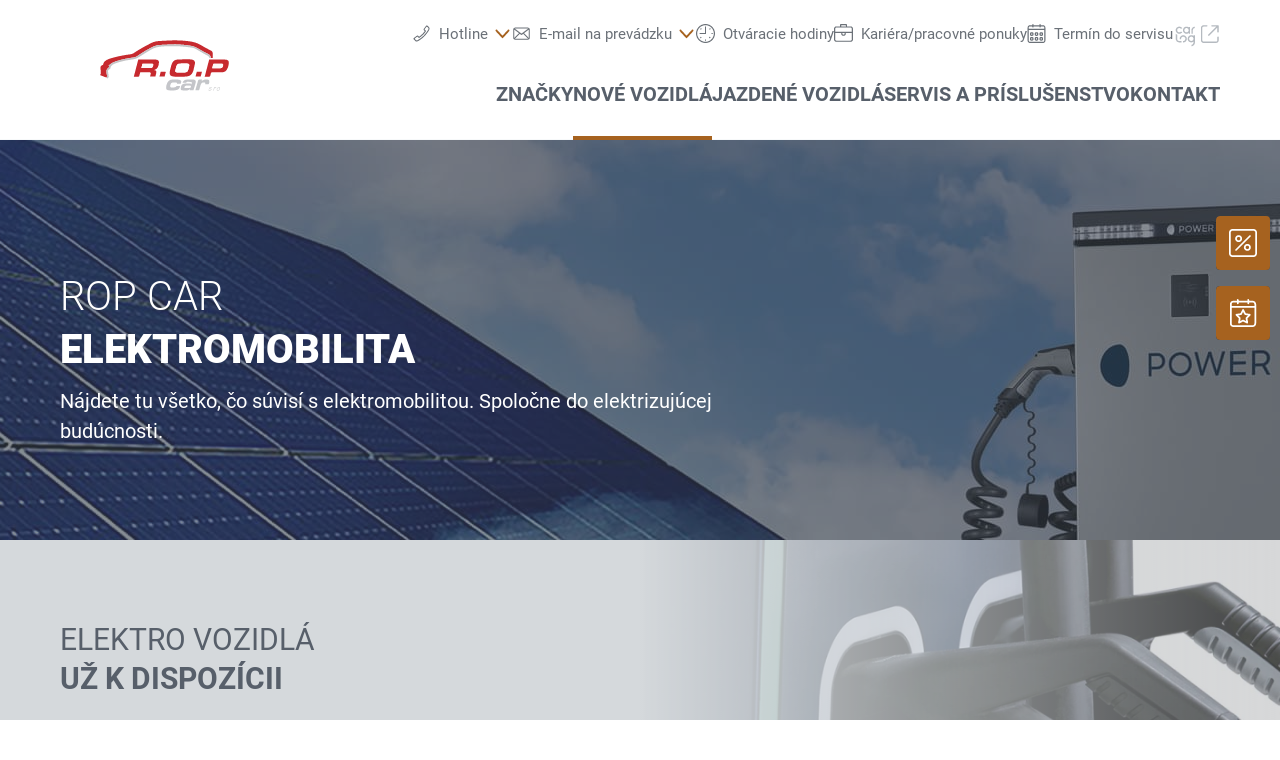

--- FILE ---
content_type: application/x-javascript
request_url: https://phs.my.onetrust.eu/cdn/cookies/consent/0192d88f-5008-7f2b-8a07-ed7a2c84d8d5/9b43afeb-f967-41b4-a10f-f4b60e20099a/sk.json
body_size: 11750
content:
{"DomainData":{"pclifeSpanYr":"rok","pclifeSpanYrs":"Rokov","pclifeSpanSecs":"Niekoľko sekúnd","pclifeSpanWk":"týždeň","pclifeSpanWks":"týždne","pccontinueWithoutAcceptText":"Pokračovať bez prijatia","pccloseButtonType":"Icon","MainText":"Centrum preferencií ochrany osobných údajov","MainInfoText":"Keď navštívite ktorúkoľvek internetovú stránku, táto stránka môže uložiť alebo obnoviť informácie o vašom prehliadači, najmä v podobe súborov cookie. Tieto informácie sa môžu týkať vás, vašich preferencií, vášho zariadenia alebo sa môžu použiť na to, aby stránka fungovala tak, ako očakávate. Tieto informácie vás zvyčajne neidentifikujú priamo, vďaka nim však môžete získať viac prispôsobený internetový obsah. Môžete si vybrať, že niektoré typy súborov cookie nepovolíte. Po kliknutí na nadpisy rôznych kategórií sa dozviete viac a zmeníte svoje predvolené nastavenia. Mali by ste však vedieť, že blokovanie niektorých súborov cookie môže ovplyvniť vašu skúsenosť so stránkou a služby, ktoré vám môžeme ponúknuť.","AboutText":"Viac informácií","AboutCookiesText":"Vaše súkromie","ConfirmText":"Povoliť všetko","AllowAllText":"Uložiť nastavenia","CookiesUsedText":"Používané súbory cookie","CookiesDescText":"Popis","AboutLink":"https://cookiepedia.co.uk/giving-consent-to-cookies","ActiveText":"Aktívne","AlwaysActiveText":"Vždy aktívne","AlwaysInactiveText":"Vždy neaktívne","PCShowAlwaysActiveToggle":true,"AlertNoticeText":"Súbory cookie používame na správne fungovanie našej stránky, prispôsobenie obsahu a reklám, poskytovanie funkcií sociálnych médií a na analýzu návštevnosti. Informácie o používaní našej stránky tiež zdieľame s našimi sociálnymi médiami, reklamnými a analytickými partnermi.","AlertCloseText":"Zatvoriť","AlertMoreInfoText":"Nastavenia súborov cookie","AlertMoreInfoTextDialog":"Nastavenia súborov cookie, Otvorí dialógové okno centra preferencií","CookieSettingButtonText":"Nastavenia súborov cookie","AlertAllowCookiesText":"Prijať všetky súbory cookie","CloseShouldAcceptAllCookies":false,"LastReconsentDate":null,"BannerTitle":"","ForceConsent":true,"BannerPushesDownPage":false,"InactiveText":"Neaktívne","CookiesText":"Súbory cookie","CategoriesText":"Podskupina súborov cookie","IsLifespanEnabled":false,"LifespanText":"Životnosť","VendorLevelOptOut":false,"HasScriptArchive":false,"BannerPosition":"default","PreferenceCenterPosition":"left","PreferenceCenterConfirmText":"Potvrdiť moje voľby","VendorListText":"Zoznam dodávateľov IAB","ThirdPartyCookieListText":"Podrobnosti o súboroch cookies","PreferenceCenterManagePreferencesText":"Spravovať preferencie súhlasu","PreferenceCenterMoreInfoScreenReader":"Otvorí sa v novom okne","CookieListTitle":"Zoznam súborov cookie","CookieListDescription":"Súbor cookie je malý blok údajov (textový súbor), ktoré sa do vášho prehliadača ukladajú na pokyn internetovej lokality, keď ju používateľ navštívi, s cieľom zapamätať si informácie o vás, ako napríklad preferencie jazyka alebo prihlasovacie údaje. Tieto súbory cookie nastavujeme my a nazývajú sa súbory cookie prvej strany. Používame aj súbory cookie tretích strán. Ide o súbory cookie z inej domény, ako je doména internetovej lokality, ktorú práve navštevujete, a slúžia na účely našich reklamných a marketingových činností. Konkrétnejšie používame súbory cookie a iné sledovacie technológie na tieto účely:","Groups":[{"ShowInPopup":true,"ShowInPopupNonIAB":true,"ShowSDKListLink":true,"Order":"1","OptanonGroupId":"C0001","Parent":"","ShowSubgroup":true,"ShowSubGroupDescription":true,"ShowSubgroupToggle":false,"AlwaysShowCategory":false,"GroupDescription":"Tieto súbory cookie sú nastavené množstvom služieb sociálnych médií, ktoré sme na stránku pridali, aby sme vám umožnili zdieľať náš obsah s priateľmi a na sieťach. Dokážu sledovať váš prehliadač na iných stránkach a zostaviť profil vašich záujmov. Môže to ovplyvniť obsah a správy, ktoré sa zobrazujú na iných internetových stránkach, ktoré navštevujete. Ak tieto súbory cookie nepovolíte, možno tieto nástroje na zdieľanie nebudete môcť používať alebo sa vám nebudú zobrazovať.","GroupDescriptionOTT":"Tieto súbory cookie sú nastavené množstvom služieb sociálnych médií, ktoré sme na stránku pridali, aby sme vám umožnili zdieľať náš obsah s priateľmi a na sieťach. Dokážu sledovať váš prehliadač na iných stránkach a zostaviť profil vašich záujmov. Môže to ovplyvniť obsah a správy, ktoré sa zobrazujú na iných internetových stránkach, ktoré navštevujete. Ak tieto súbory cookie nepovolíte, možno tieto nástroje na zdieľanie nebudete môcť používať alebo sa vám nebudú zobrazovať.","GroupNameMobile":"Nevyhnutne potrebné súbory cookie","GroupNameOTT":"Nevyhnutne potrebné súbory cookie","GroupName":"Nevyhnutne potrebné súbory cookie","IsIabPurpose":false,"GeneralVendorsIds":[],"FirstPartyCookies":[{"id":"01933dae-db0e-70e1-933c-8622fb0fb10f","Name":"OptanonAlertBoxClosed","Host":"seat-ropcar.sk","IsSession":false,"Length":"364","description":"Tento súbor cookie je nastavený webovými stránkami, ktoré používajú určité verzie riešenia dodržiavania zákona o súboroch cookie od spoločnosti OneTrust.  Je nastavený po tom, čo návštevníci videli cookie informácie oznámenia a v niektorých prípadoch len vtedy, keď aktívne uzavrieť oznámenie nadol.  Umožňuje webovej stránke neznákazovať správu používateľovi viackrát.  Súbor cookie má ročnú životnosť a neobsahuje žiadne osobné údaje.","thirdPartyDescription":null,"patternKey":null,"thirdPartyKey":"","firstPartyKey":"CookieOptanonAlertBoxClosed","DurationType":1,"category":null,"isThirdParty":false},{"id":"01933dae-db0e-7440-9586-4a68e6bdb07d","Name":"OptanonConsent","Host":"seat-ropcar.sk","IsSession":false,"Length":"364","description":"Tento súbor cookie je nastavený riešením súladu so súbormi cookie od spoločnosti OneTrust. Ukladá informácie o kategóriách súborov cookie, ktoré stránka používa, a o tom, či návštevníci dali alebo odvolali súhlas s používaním každej kategórie. To umožňuje vlastníkom stránok zabrániť tomu, aby sa súbory cookie v každej kategórii nastavili v prehliadači používateľov, keď nie je daný súhlas. Cookie má normálnu životnosť jedného roka, takže vracajúci sa návštevníci stránky budú mať svoje preferencie pamätal. Neobsahuje žiadne informácie, ktoré by mohli identifikovať návštevníka webu.","thirdPartyDescription":null,"patternKey":null,"thirdPartyKey":"","firstPartyKey":"CookieOptanonConsent","DurationType":1,"category":null,"isThirdParty":false}],"Hosts":[{"HostName":"radar.cloudflare.com","DisplayName":"radar.cloudflare.com","HostId":"H1675","Description":"","PrivacyPolicy":"","Cookies":[{"id":"ebfa8679-485c-4ac9-aa0e-5d5b7343b29d","Name":"__cf_bm","Host":"radar.cloudflare.com","IsSession":false,"Length":"0","description":"This is a CloudFoundry cookie","thirdPartyDescription":"This is a CloudFoundry cookie","patternKey":"_cf_bm","thirdPartyKey":"Pattern|_cf_bm","firstPartyKey":"Cookie__cf_bm,Pattern|_cf_bm","DurationType":1,"category":null,"isThirdParty":false}]}],"PurposeId":"25B96B44-E37F-419C-91A6-EC35A89AA104","CustomGroupId":"C0001","GroupId":"3c472c98-68c1-4086-89f0-6e15895ff128","Status":"always active","IsDntEnabled":false,"Type":"COOKIE","DescriptionLegal":"","IabIllustrations":[],"HasLegIntOptOut":false,"HasConsentOptOut":true,"IsGpcEnabled":false,"VendorServices":null,"TrackingTech":null},{"ShowInPopup":true,"ShowInPopupNonIAB":true,"ShowSDKListLink":true,"Order":"2","OptanonGroupId":"C0002","Parent":"","ShowSubgroup":true,"ShowSubGroupDescription":true,"ShowSubgroupToggle":false,"AlwaysShowCategory":false,"GroupDescription":"Tieto súbory cookie nám umožňujú určiť počet návštev a zdroje návštevnosti, aby sme mohli merať a vylepšovať výkon našej stránky. Pomáhajú nám zistiť, ktoré stránky sú najviac a najmenej populárne, a vidieť, koľko návštevníkov sa na stránke pohybuje. Všetky informácie, ktoré tieto súbory cookie zbierajú, sú súhrnné, a teda anonymné. Ak tieto súbory cookie nepovolíte, nebudeme vedieť, kedy ste našu stránku navštívili.","GroupDescriptionOTT":"Tieto súbory cookie nám umožňujú určiť počet návštev a zdroje návštevnosti, aby sme mohli merať a vylepšovať výkon našej stránky. Pomáhajú nám zistiť, ktoré stránky sú najviac a najmenej populárne, a vidieť, koľko návštevníkov sa na stránke pohybuje. Všetky informácie, ktoré tieto súbory cookie zbierajú, sú súhrnné, a teda anonymné. Ak tieto súbory cookie nepovolíte, nebudeme vedieť, kedy ste našu stránku navštívili.","GroupNameMobile":"Súbory cookie súvisiace s výkonom","GroupNameOTT":"Súbory cookie súvisiace s výkonom","GroupName":"Súbory cookie súvisiace s výkonom","IsIabPurpose":false,"GeneralVendorsIds":[],"FirstPartyCookies":[],"Hosts":[],"PurposeId":"AA5CDD11-C237-47CC-9754-7A4641317500","CustomGroupId":"C0002","GroupId":"3991dc46-6054-4634-9ebd-e83998df1c20","Status":"inactive","IsDntEnabled":false,"Type":"COOKIE","DescriptionLegal":"","IabIllustrations":[],"HasLegIntOptOut":false,"HasConsentOptOut":true,"IsGpcEnabled":false,"VendorServices":null,"TrackingTech":null},{"ShowInPopup":true,"ShowInPopupNonIAB":true,"ShowSDKListLink":true,"Order":"3","OptanonGroupId":"C0003","Parent":"","ShowSubgroup":true,"ShowSubGroupDescription":true,"ShowSubgroupToggle":false,"AlwaysShowCategory":false,"GroupDescription":"Tieto súbory cookie zabezpečujú lepšiu funkčnosť a prispôsobenie obsahu, ako sú videá a živý chat. Môžeme ich nastaviť my alebo externí poskytovatelia, ktorých služby sme pridali na naše stránky. Ak tieto súbory cookie nepovolíte, niektoré alebo všetky funkcie nemusia fungovať správne.","GroupDescriptionOTT":"Tieto súbory cookie zabezpečujú lepšiu funkčnosť a prispôsobenie obsahu, ako sú videá a živý chat. Môžeme ich nastaviť my alebo externí poskytovatelia, ktorých služby sme pridali na naše stránky. Ak tieto súbory cookie nepovolíte, niektoré alebo všetky funkcie nemusia fungovať správne.","GroupNameMobile":"Súbory cookie súvisiace s funkčnosťou","GroupNameOTT":"Súbory cookie súvisiace s funkčnosťou","GroupName":"Súbory cookie súvisiace s funkčnosťou","IsIabPurpose":false,"GeneralVendorsIds":[],"FirstPartyCookies":[],"Hosts":[],"PurposeId":"9F45D05E-E286-4665-B99F-BE08B25280DB","CustomGroupId":"C0003","GroupId":"9948b1b9-fcd4-4f65-99d6-a2c07321a01c","Status":"inactive","IsDntEnabled":false,"Type":"COOKIE","DescriptionLegal":"","IabIllustrations":[],"HasLegIntOptOut":false,"HasConsentOptOut":true,"IsGpcEnabled":false,"VendorServices":null,"TrackingTech":null},{"ShowInPopup":true,"ShowInPopupNonIAB":true,"ShowSDKListLink":true,"Order":"7","OptanonGroupId":"C0005","Parent":"","ShowSubgroup":true,"ShowSubGroupDescription":true,"ShowSubgroupToggle":false,"AlwaysShowCategory":false,"GroupDescription":"Tieto súbory cookie sú nastavené množstvom služieb sociálnych médií, ktoré sme na stránku pridali, aby sme vám umožnili zdieľať náš obsah s priateľmi a na sieťach. Dokážu sledovať váš prehliadač na iných stránkach a zostaviť profil vašich záujmov. Môže to ovplyvniť obsah a správy, ktoré sa zobrazujú na iných internetových stránkach, ktoré navštevujete.  Ak tieto súbory cookie nepovolíte, možno tieto nástroje na zdieľanie nebudete môcť používať alebo sa vám nebudú zobrazovať.","GroupDescriptionOTT":"Tieto súbory cookie sú nastavené množstvom služieb sociálnych médií, ktoré sme na stránku pridali, aby sme vám umožnili zdieľať náš obsah s priateľmi a na sieťach. Dokážu sledovať váš prehliadač na iných stránkach a zostaviť profil vašich záujmov. Môže to ovplyvniť obsah a správy, ktoré sa zobrazujú na iných internetových stránkach, ktoré navštevujete.  Ak tieto súbory cookie nepovolíte, možno tieto nástroje na zdieľanie nebudete môcť používať alebo sa vám nebudú zobrazovať.","GroupNameMobile":"Súbory cookie súvisiace so sociálnymi médiami","GroupNameOTT":"Súbory cookie súvisiace so sociálnymi médiami","GroupName":"Súbory cookie súvisiace so sociálnymi médiami","IsIabPurpose":false,"GeneralVendorsIds":[],"FirstPartyCookies":[],"Hosts":[],"PurposeId":"2FCCE430-68FC-4AEE-A5FF-CF1B92455382","CustomGroupId":"C0005","GroupId":"01fdcac6-8210-44c1-86ac-ca40eb57aed8","Status":"inactive","IsDntEnabled":false,"Type":"COOKIE","DescriptionLegal":"","IabIllustrations":[],"HasLegIntOptOut":false,"HasConsentOptOut":true,"IsGpcEnabled":false,"VendorServices":null,"TrackingTech":null},{"ShowInPopup":true,"ShowInPopupNonIAB":true,"ShowSDKListLink":true,"Order":"8","OptanonGroupId":"C0004","Parent":"","ShowSubgroup":true,"ShowSubGroupDescription":true,"ShowSubgroupToggle":false,"AlwaysShowCategory":false,"GroupDescription":"Tieto súbory cookie sú potrebné na zabezpečenie funkčnosti internetovej stránky a nemožno ich v našich systémoch vypnúť. Zvyčajne sa nastavujú len ako reakcia na vami vykonané činnosti, ktoré predstavujú žiadosť súvisiacu so službami, ako je napríklad nastavenie preferencií ochrany osobných údajov, prihlasovanie alebo vypĺňanie formulárov. Svoj prehliadač môžete nastaviť tak, aby blokoval alebo vás upozorňoval na takéto súbory cookie, v takom prípade však nemusia niektoré časti stránky fungovať.","GroupDescriptionOTT":"Tieto súbory cookie sú potrebné na zabezpečenie funkčnosti internetovej stránky a nemožno ich v našich systémoch vypnúť. Zvyčajne sa nastavujú len ako reakcia na vami vykonané činnosti, ktoré predstavujú žiadosť súvisiacu so službami, ako je napríklad nastavenie preferencií ochrany osobných údajov, prihlasovanie alebo vypĺňanie formulárov. Svoj prehliadač môžete nastaviť tak, aby blokoval alebo vás upozorňoval na takéto súbory cookie, v takom prípade však nemusia niektoré časti stránky fungovať.","GroupNameMobile":"Súbory cookie pre cieľové zameranie","GroupNameOTT":"Súbory cookie pre cieľové zameranie","GroupName":"Súbory cookie pre cieľové zameranie","IsIabPurpose":false,"GeneralVendorsIds":[],"FirstPartyCookies":[],"Hosts":[],"PurposeId":"C42FA7F4-A6DC-4A56-933A-264FA679E920","CustomGroupId":"C0004","GroupId":"6370e2de-c8d3-48fc-b845-c2ee2aa5de4f","Status":"inactive","IsDntEnabled":false,"Type":"COOKIE","DescriptionLegal":"","IabIllustrations":[],"HasLegIntOptOut":false,"HasConsentOptOut":true,"IsGpcEnabled":false,"VendorServices":null,"TrackingTech":null},{"ShowInPopup":true,"ShowInPopupNonIAB":true,"ShowSDKListLink":true,"Order":"9","OptanonGroupId":"C0008","Parent":"","ShowSubgroup":true,"ShowSubGroupDescription":true,"ShowSubgroupToggle":false,"AlwaysShowCategory":false,"GroupDescription":"Komfort-Cookies (inkl. US-Anbieter) - TBO DE","GroupDescriptionOTT":"Komfort-Cookies (inkl. US-Anbieter) - TBO DE","GroupNameMobile":"Komfort-Cookies (inkl. US-Anbieter)","GroupNameOTT":"Komfort-Cookies (inkl. US-Anbieter)","GroupName":"Komfort-Cookies (inkl. US-Anbieter)","IsIabPurpose":false,"GeneralVendorsIds":[],"FirstPartyCookies":[],"Hosts":[],"PurposeId":"7ABC0386-AA31-4748-ADAD-45B22FADC910","CustomGroupId":"C0008","GroupId":"6ef4d0dc-c7ae-41a7-8e08-0b36f249cf25","Status":"inactive","IsDntEnabled":false,"Type":"COOKIE","DescriptionLegal":"","IabIllustrations":[],"HasLegIntOptOut":false,"HasConsentOptOut":true,"IsGpcEnabled":false,"VendorServices":null,"TrackingTech":null}],"Language":{"Culture":"sk"},"ShowPreferenceCenterCloseButton":false,"CustomJs":"","LifespanTypeText":"Relácia","LifespanDurationText":"","CloseText":"Zavrieť centrum preferencií","BannerCloseButtonText":"Zatvoriť","AddLinksToCookiepedia":false,"showBannerCloseButton":false,"AlertLayout":"bottom","ShowAlertNotice":true,"IsConsentLoggingEnabled":true,"IsIabEnabled":false,"IsIabThirdPartyCookieEnabled":false,"ScrollCloseBanner":false,"OnClickCloseBanner":false,"NextPageCloseBanner":false,"AcceptAllCookies":false,"ConsentModel":"opt-in","VendorConsentModel":"opt-out","Vendors":[],"OverriddenVendors":{},"OverridenGoogleVendors":null,"publisher":{"restrictions":{}},"ScrollAcceptAllCookies":false,"OnClickAcceptAllCookies":false,"NextPageAcceptAllCookies":false,"Flat":false,"FloatingFlat":false,"FloatingRoundedCorner":false,"FloatingRoundedIcon":false,"FloatingRounded":false,"CenterRounded":false,"Center":false,"Panel":true,"Popup":false,"List":false,"Tab":false,"ChoicesBanner":true,"NoBanner":false,"BannerIABPartnersLink":"","BannerPurposeTitle":"","BannerPurposeDescription":"","BannerFeatureTitle":"","BannerFeatureDescription":"","BannerInformationTitle":"","BannerInformationDescription":"","BannerShowRejectAllButton":false,"BannerRejectAllButtonText":"","PCenterShowRejectAllButton":false,"PCenterRejectAllButtonText":"","BannerSettingsButtonDisplayLink":false,"BannerDPDTitle":null,"BannerDPDDescription":null,"BannerDPDDescriptionFormat":null,"PCFirstPartyCookieListText":"Súbory cookies prvej strany","PCViewCookiesText":"Zobraziť súbory cookies","PCenterBackText":"Späť","PCenterVendorsListText":"Zoznam dodávateľov","PCenterViewPrivacyPolicyText":"Zobraziť politiku ochrany osobných údajov","PCenterClearFiltersText":"Zrušiť filtre","PCenterApplyFiltersText":"Použiť","PCenterAllowAllConsentText":"Poskytnúť všetky súhlasy","PCenterCookiesListText":"Zoznam súborov cookie","PCenterCancelFiltersText":"Zrušiť","PCenterEnableAccordion":false,"IabType":"","AdvancedAnalyticsCategory":"C0002","PCGrpDescType":null,"PCGrpDescLinkPosition":null,"PCVendorFullLegalText":null,"LegIntSettings":null,"PCAccordionStyle":"Caret","PCShowConsentLabels":false,"PCActiveText":"Aktívne","PCInactiveText":"Neaktívne","BannerAdditionalDescription":"","BannerAdditionalDescPlacement":"AfterDescription","PCenterSelectAllVendorsText":"Vybrať všetkých dodávateľov","PCenterFilterText":"filter","ReconsentFrequencyDays":365,"UseGoogleVendors":false,"PCIABVendorsText":"Predajcovia IAB","PCIllusText":"Ilustrácie","PCGoogleVendorsText":"Predajcovia Google","PCTemplateUpgrade":true,"PCShowPersistentCookiesHoverButton":false,"PCenterDynamicRenderingEnable":false,"GlobalRestrictionEnabled":false,"GlobalRestrictions":{},"PCenterUseGeneralVendorsToggle":true,"PCenterGeneralVendorsText":"Ostatní dodávatelia","PCenterAllowVendorOptout":false,"PCenterGeneralVendorThirdPartyCookiesText":"Zobrazenie podrobností o dodávateľovi","GeneralVendors":[],"BannerNonIABVendorListText":"","PCenterVendorListLifespan":"Životnosť","PCenterVendorListDisclosure":"Zverejnenie úložiska zariadenia","PCenterVendorListNonCookieUsage":"Tento dodávateľ okrem súborov cookie využíva aj iné spôsoby ukladania alebo prístupu k informáciám.","PCenterVendorListDescText":"","PCenterVendorListStorageIdentifier":"Identifikátor","PCenterVendorListStorageType":"Typ","PCenterVendorListStoragePurposes":"Účely","PCenterVendorListStorageDomain":"Doména","PCVLSDomainsUsed":"Domains Used","PCVLSUse":"Use","PCenterVendorListLifespanDay":"dni","PCenterVendorListLifespanDays":"dni","PCenterVendorListLifespanMonth":"mesiac","PCenterVendorListLifespanMonths":"mesiace","PCLifeSpanYr":"rok","PCLifeSpanYrs":"Rokov","PCLifeSpanSecs":"Niekoľko sekúnd","PCLifeSpanWk":"týždeň","PCLifeSpanWks":"týždne","PCCookiePolicyText":"Zobraziť politiku ochrany osobných údajov","BShowSaveBtn":true,"BSaveBtnText":"Uložiť voľby","CookieFirstPartyText":"Prvá strana","CookieThirdPartyText":"Tretia strana","PCCookiePolicyLinkScreenReader":"Ďalšie informácie o ochrane osobných údajov, otvorí sa v novom okne","PCLogoScreenReader":"Logo spoločnosti","BnrLogoAria":"Logo spoločnosti","PublisherCC":"DE","BCloseButtonType":"Icon","BContinueText":"Pokračovať bez prijatia","PCCloseButtonType":"Icon","PCContinueText":"Pokračovať bez prijatia","BannerFocus":true,"BRejectConsentType":"ObjectToLI","BannerRelativeFontSizesToggle":true,"PCAllowToggleLbl":"povoliť","GCEnable":false,"GCAnalyticsStorage":"","GCAdStorage":"","GCAdUserData":"","GCAdPersonalization":"","GCRedactEnable":false,"GCWaitTime":0,"GCFunctionalityStorage":"","GCPersonalizationStorage":"","GCSecurityStorage":"","PCGeneralVendorsPolicyText":"Zobraziť politiku ochrany osobných údajov","PCIABVendorLegIntClaimText":"Zobraziť nárok na legitímny záujem","PCOpensCookiesDetailsAlert":"otvorí okno Podrobnosti o súboroch cookie","PCOpensVendorDetailsAlert":"otvorí okno Podrobnosti o dodávateľovi","AriaOpenPreferences":"Otvoriť predvoľby","AriaClosePreferences":"Zavrieť predvoľby","AriaPrivacy":"Súkromie","AriaDescribedBy":"Vyžaduje sa spracovanie, výber je vždy povolený.","BCookiePolicyLinkScreenReader":"Ďalšie informácie o ochrane osobných údajov, otvorí sa v novom okne","BNoCursorFocus":false,"BShowPolicyLink":false,"PCenterVendorListSearch":"Vyhľadajte predajcov","PCenterCookieListSearch":"Hľadať...","PCenterLegitInterestText":"Oprávnené záujmy","PCenterLegIntColumnHeader":"Oprávnené záujmy","PCenterConsentText":"Súhlas","PCenterVendorListFilterAria":"Ikona filtra","PCenterCookieListFilterAria":"Ikona filtra","BInitialFocus":true,"BInitialFocusLinkAndButton":false,"NewVendorsInactiveEnabled":false,"PCenterFilterAppliedAria":"Aplikovaný","PCenterFilterClearedAria":"Filtre vymazané","PCenterVendorListScreenReader":"Tlačidlo Podrobnosti dodávateľa otvorí ponuku Zoznam dodávateľov","PCenterCookieSearchAriaLabel":"Vyhľadávanie v zozname súborov cookie","PCenterVendorSearchAriaLabel":"Vyhľadávanie zoznamu dodávateľov","PCenterVendorListTitle":null,"PCenterVendorListLinkText":"","PCenterVendorListLinkAriaLabel":"","IsShowAlwaysActiveText":true,"PCenterUserIdTitleText":"","PCenterUserIdDescriptionText":"","PCenterUserIdTimestampTitleText":"","PCenterUserIdNotYetConsentedText":"","BImprintLinkScreenReader":"Právne informácie, otvorí sa v novom okne","BShowImprintLink":false,"PCenterImprintLinkScreenReader":"","PCenterImprintLinkText":"","PCenterImprintLinkUrl":"","PCCategoryStyle":"Toggle","PCVSEnable":false,"PCVSOptOut":false,"PCVSCategoryView":false,"PCVSExpandCategory":false,"PCVSExpandGroup":false,"PCVSListTitle":null,"PCVSNameText":null,"PCVSParentCompanyText":null,"PCVSAddressText":null,"PCVSDefaultCategoryText":null,"PCVSDefaultDescriptionText":null,"PCVSDPOEmailText":null,"PCVSDPOLinkText":null,"PCVSPrivacyPolicyLinkText":null,"PCVSCookiePolicyLinkText":null,"PCVSOptOutLinkText":null,"PCVSLegalBasisText":null,"PCVSAllowAllText":null,"BShowOptOutSignal":false,"BOptOutSignalText":"","PCShowOptOutSignal":false,"PCOptOutSignalText":"","PCHostNotFound":"nezodpovedalo žiadnemu hostiteľovi","PCVendorNotFound":"nezodpovedalo žiadnemu predajcovi","PCTechNotFound":"nezodpovedalo žiadnej technológii","PCTrackingTechTitle":"Zoznam technológií","PCTechDetailsText":"Zoznam technológií","PCTechDetailsAriaLabel":"Tlačidlom Zoznam technológií sa otvorí ponuka zoznamu technológií sledovania","PCShowTrackingTech":false,"PCCookiesLabel":"Súbory cookie","PCLocalStorageLabel":"Miestne úložisko","PCSessionStorageLabel":"Úložisko relácií","PCLocalStorageDurationText":"Trvalé","PCSessionStorageDurationText":"Relácia","BRegionAriaLabel":"Súbor cookie","PCRegionAriaLabel":"Centrum preferencií","IsGPPEnabled":false,"IsGPPKnownChildApplicable":false,"IsGPPDataProcessingApplicable":false,"GPPPurposes":{"SaleOptOutCID":"","SharingOptOutCID":"","PersonalDataCID":"","KnownChildSellPICID":"","KnownChildProcessCID":"","KnownChildSharePICID":"","SensitivePICID":"","TargetedAdvertisingOptOutCID":"","SensitiveSICID":"","GeolocationCID":"","RREPInfoCID":"","CommunicationCID":"","GeneticCID":"","BiometricCID":"","HealthCID":"","SexualOrientationCID":"","RaceCID":"","ReligionCID":"","ImmigrationCID":"","PDCAboveAgeCID":"","PDCBelowAgeCID":"","UnionMembershipCID":"","KnownChildProcessBelowAge13CID":"","KnownChildProcessBetweenAge13To16CID":"","KnownChildProcessBetweenAge16To18CID":"","KnownChildSellAge16To18CID":"","KnownChildProcessAge16To18CID":"","KnownChildSellAge16To17CID":"","KnownChildProcessAge16To17CID":"","TransgenderCID":"","NationalOriginCID":"","CrimeVictimCID":"","ConsumerHealthCID":""},"IsMSPAEnabled":false,"MSPAOptionMode":"","UseGPPUSNational":false,"PCVListDataDeclarationText":"Vyhlásenie o údajoch","PCVListDataRetentionText":"Uchovávanie údajov","PCVListStdRetentionText":"Štandardné uchovávanie","PCVendorsCountText":"[VENDOR_NUMBER] partneri môžu používať tento účel","PCVendorsCountFeatureText":"[VENDOR_NUMBER] partneri môžu používať túto vlastnosť","PCVendorsCountSpcFeatureText":"[VENDOR_NUMBER] partneri môžu používať túto osobitnú vlastnosť","PCVendorsCountSpcPurposeText":"[VENDOR_NUMBER] partneri môžu používať tento osobitný účel","IABDataCategories":[],"IABGroupsPrefixData":null,"UseNonStandardStacks":false,"IsRequireSignatureEnabled":false,"RequireSignatureCID":"","PCRequireSignatureFieldLabel":"E-mail","PCRequireSignatureHeaderText":"Potrebná autorizácia","PCRequireSignatureHeaderDesc":"Dodatočná autorizácia súhlasu je potrebná z nasledujúceho dôvodu:","PCRequireSignatureConfirmBtnText":"potvrdiť","PCRequireSignatureRejectBtnText":"odmietnuť","PCRequireSignatureHelpText":"Toto pole sa vyžaduje na vyjadrenie súhlasu s touto kategóriou.","MCMData":{"Enabled":false,"StorageTypes":{"ad_storage":""}},"ACMData":{"Enabled":false,"StorageTypes":{"ad_storage":"","user_data":""}},"BannerBPOFirstPosition":"COOKIE_SETTINGS","BannerBPOSecondPosition":"REJECT_ALL","BannerBPOThirdPosition":"ACCEPT_ALL","BannerBPOFourthPosition":null,"PCBPOFirstPosition":"ACCEPT_ALL","PCBPOSecondPosition":"REJECT_ALL","PCBPOThirdPosition":"SAVE_PREFERENCE","PCCookieListFiltersText":"Filtre zoznamu súborov cookie","CanGenerateNotGivenReceipts":true,"AmazonConsentSrcUrl":"https://d1leee6d0c4cew.cloudfront.net/amzn-consent.js","PCenterApplyFiltersAriaLabel":"Použite filtre","PCenterCancelFilterAriaLabel":"Zrušiť aplikáciu filtra","PCenterClearFiltersAriaLabel":"Vymazať filtre"},"CommonData":{"pcenterContinueWoAcceptLinkColor":"#696969","IabThirdPartyCookieUrl":"cookies.onetrust.mgr.consensu.org","OptanonHideAcceptButton":"","OptanonStyle":"modern","OptanonStaticContentLocation":"","BannerCustomCSS":"#onetrust-banner-sdk #onetrust-policy-text, #onetrust-banner-sdk .ot-gv-list-handler, #onetrust-banner-sdk .onetrust-vendors-list-handler, #onetrust-banner-sdk .ot-b-addl-desc {\n    max-height: 150px;\n    overflow-y: auto;\n}\n#onetrust-banner-sdk #onetrust-accept-btn-handler, #onetrust-banner-sdk #onetrust-reject-all-handler, #onetrust-banner-sdk #onetrust-pc-btn-handler, #onetrust-banner-sdk .ot-bnr-save-handler { }\n.ot-bnr-save-handler:hover,  #onetrust-accept-btn-handler:hover,  #onetrust-pc-btn-handler:hover,  #accept-recommended-btn-handler:hover, .save-preference-btn-handler.onetrust-close-btn-handler:hover {\ncursor: pointer;\ntransform: scale(1.05);\ntransition: all 0.25s ease;\n}\n.ot-bnr-save-handler,  #onetrust-accept-btn-handler,  #onetrust-pc-btn-handler,  #accept-recommended-btn-handler, .save-preference-btn-handler.onetrust-close-btn-handler {\ntransform: scale(1);\ntransition: all 0.25s ease;\n transition-duration: 0.4s;\noverflow: hidden;\n}\n#onetrust-banner-sdk .ot-bnr-footer-logo a {\ndisplay: none;\n}\n#onetrust-banner-sdk .banner-actions-container {\n    max-width: 100%;\n    width: auto;\n}\n#onetrust-banner-sdk .ot-always-active {\n    float: right;\n    color: #a6621f;\n    font-size: .88em;\n    line-height: 1.4;\n    position: relative;\n    font-weight: bold;\n    top: 1px;\n}","PCCustomCSS":"","PcTextColor":"#696969","PcButtonColor":"#a6621f","PcButtonTextColor":"#FFFFFF","PcBackgroundColor":"#FFFFFF","PcMenuColor":"#F4F4F4","PcMenuHighLightColor":"#FFFFFF","PcAccordionBackgroundColor":"#F8F8F8","PCenterExpandToViewText":"","PcEnableToggles":false,"PcLinksTextColor":"#a6621f","TextColor":"#000","ButtonColor":"#a6621f","BannerMPButtonColor":"#a6621f","BannerMPButtonTextColor":"#ffffff","ButtonTextColor":"#FFFFFF","BackgroundColor":"#ffffff","BannerLinksTextColor":"#a6621f","BannerAccordionBackgroundColor":"#E9E9E9","CookiePersistentLogo":"https://phs.my.onetrust.eu/cdn/cookies/logos/static/ot_persistent_cookie_icon.png","OptanonLogo":"https://phs.my.onetrust.eu/cdn/cookies/logos/33a4e899-546d-48a7-a25d-ae93f351d297/a43578f9-f236-47a3-be23-6918e04cde0b/acb88640-7f41-4674-a52f-ead66a8608aa/1e919d10-878f-4452-b070-547cbdfe34b0.jpg","BnrLogo":"","OneTrustFooterLogo":"https://phs.my.onetrust.eu/cdn/cookies/logos/static/powered_by_logo.svg","OptanonCookieDomain":"seat-ropcar.sk","OptanonGroupIdPerformanceCookies":"C0002","OptanonGroupIdFunctionalityCookies":"C0003","OptanonGroupIdTargetingCookies":"C0004","OptanonGroupIdSocialCookies":"C0005","ShowSubGroupCookies":false,"LegacyBannerLayout":"default_flat_bottom_two_button_black","OptanonHideCookieSettingButton":"","UseRTL":false,"ShowBannerAcceptButton":true,"ShowBannerCookieSettings":true,"ShowCookieList":true,"PCShowCookieHost":true,"PCShowCookieDuration":true,"PCShowCookieType":true,"PCShowCookieCategory":true,"PCShowCookieDescription":true,"AllowHostOptOut":true,"CookieListTitleColor":"#696969","CookieListGroupNameColor":"#696969","CookieListTableHeaderColor":"#696969","CookieListTableHeaderBackgroundColor":"#F8F8F8","CookiesV2NewCookiePolicy":true,"CookieListPrimaryColor":"#696969","CookieListCustomCss":"#ot-sdk-btn.ot-sdk-show-settings, #ot-sdk-btn.optanon-show-settings {\ncolor: #ff8720;\nborder: 1px solid #ff8720;\n}\n#ot-sdk-btn.ot-sdk-show-settings:hover, #ot-sdk-btn.optanon-show-settings:hover {\nbackground-color: #ff8720;\ncolor: #fff;\nborder: 1px solid #fff;\n}","TTLGroupByTech":false,"TTLShowTechDesc":false,"ConsentIntegration":{"ConsentApi":"https://phs-privacy.my.onetrust.eu/request/v1/consentreceipts","RequestInformation":"eyJhbGciOiJSUzUxMiJ9.[base64].[base64]","IdentifiedReceiptsAllowed":false,"DefaultIdentifier":"Cookie Unique Id","DefaultAnonymousIdentifier":"Cookie Unique Id","EnableJWTAuthForKnownUsers":false,"AnonymousConsentApi":"https://phs-privacy.my.onetrust.eu/request/v1/consentreceipts/anonymous","CROConsentApi":"https://phs-privacy.my.onetrust.eu/request/v1/consentreceipts/cro"},"BConsentPurposesText":"Účely súhlasu","BFeaturesText":"Funkcie","BLegitimateInterestPurposesText":"  Účely oprávneného záujmu","BSpecialFeaturesText":"Špeciálne funkcie","BSpecialPurposesText":"Špeciálne účely","BConsentText":"Súhlas","BLegitInterestText":"Oprávnené záujmy","IabLegalTextUrl":"https://tcf.cookiepedia.co.uk","PCCListName":"Meno","PCCListHost":"Hostiteľ","PCCListDuration":"Trvanie","PCCListType":"Typ","PCCListCategory":"Kategória","PCCListDescription":"Opis","PCDialogClose":"[`dialógové okno sa zatvorilo`]","PcLegIntButtonColor":"#FFFFFF","PcLegIntButtonTextColor":"#4D4D4D","BCategoryContainerColor":"#F9F9FC","BCategoryStyleColor":"#3860BE","BLineBreakColor":"#E9E9E9","BSaveBtnColor":"#a6621f","BCategoryStyle":"Toggle","BAnimation":"Slide_In","BContinueColor":"#696969","PCContinueColor":"#696969","PCFooterLogoUrl":"https://www.onetrust.com/products/cookie-consent/","PCFooterCookieProLogoUrl":null,"BFocusBorderColor":"#000000","PCFocusBorderColor":"#000000","TemplateName":"01_Dealer Websites","GeoRuleGroupName":"01_Dealer Websites - GLOBAL","GeoRuleName":"Global OPT IN","OTCloseBtnLogo":"https://phs.my.onetrust.eu/cdn/cookies/logos/static/ot_close.svg","OTExternalLinkLogo":"https://phs.my.onetrust.eu/cdn/cookies/logos/static/ot_external_link.svg","OTGuardLogo":"https://phs.my.onetrust.eu/cdn/cookies/logos/static/ot_guard_logo.svg","OTSpriteLogo":null},"NtfyConfig":{"ShowNtfy":false,"NtfyDuration":5,"ShowCS":true,"CSType":"BUTTON","CSTxt":"Nastavenia súborov cookie","Sync":{"Title":"Predvoľby súborov cookie","TitleAlign":"left","TitleColor":"#696969","Desc":"Synchronizáciu...","DescAlign":"left","DescColor":"#696969","BgColor":"#FFFFFF","BdrColor":"#FFFFFF","IconBgColor":"#1276CE","ShowClose":true,"CloseAria":"zavrieť","ShowIcon":true},"Complete":{"Title":"Predvoľby súborov cookie","TitleAlign":"left","TitleColor":"#696969","Desc":"Synchronizované","DescAlign":"left","DescColor":"#696969","BgColor":"#FFFFFF","BdrColor":"#FFFFFF","IconBgColor":"#6CC04A","ShowClose":true,"CloseAria":"zavrieť","ShowIcon":true},"CSButton":{"Color":"#FFFFFF","BgColor":"#1276CE","BdrColor":"#1276CE","Align":"center"},"CSLink":{"Color":"#1276CE","Align":"center"}},"OTTData":null,"MobileData":null}

--- FILE ---
content_type: image/svg+xml
request_url: https://www.seat-ropcar.sk/@@poi.imageproxy/0b37652404ec4e12a82bcb0b94096e93/dealer-logo.svg
body_size: 9610
content:
<svg version="1.1" id="Layer_1" xmlns="http://www.w3.org/2000/svg" xmlns:xlink="http://www.w3.org/1999/xlink" x="0px" y="0px"
	 width="100%" viewBox="0 0 887 450" enable-background="new 0 0 887 450" xml:space="preserve">
<path fill="#FFFFFF" opacity="1.000000" stroke="none" 
	d="
M649.000000,451.000000 
	C432.666718,451.000000 216.833405,451.000000 1.000087,451.000000 
	C1.000058,301.000061 1.000058,151.000137 1.000029,1.000147 
	C296.666534,1.000098 592.333069,1.000098 887.999756,1.000049 
	C887.999817,150.999863 887.999817,300.999725 887.999878,450.999786 
	C808.500000,451.000000 729.000000,451.000000 649.000000,451.000000 
M687.011353,314.012848 
	C687.011353,314.012848 686.930481,313.946869 686.945190,313.120758 
	C687.267822,310.939575 687.590515,308.758423 687.990967,306.051636 
	C681.316040,306.051636 675.332581,306.294586 669.381042,305.963531 
	C665.611755,305.753876 664.078430,307.296295 663.135193,310.692963 
	C659.893677,322.366699 656.389954,333.967346 653.069641,345.619629 
	C650.354187,355.148987 647.758057,364.712341 644.908203,374.984314 
	C652.520264,374.984314 659.627563,375.120972 666.718201,374.840057 
	C667.808289,374.796875 669.389587,373.005463 669.781555,371.727539 
	C672.944153,361.416138 675.948914,351.054352 678.859863,340.668213 
	C682.133850,328.986450 688.957397,323.766571 700.949890,324.005707 
	C708.673828,324.159729 710.282715,326.039490 709.169434,333.524902 
	C709.078674,334.135590 709.302673,334.793060 709.450745,336.003845 
	C712.317139,336.003845 715.109741,336.003906 717.902344,336.003876 
	C732.286255,336.003723 732.293152,336.004944 734.798401,322.066711 
	C734.973755,321.091248 734.972290,320.078857 734.997009,319.082275 
	C735.188232,311.377350 733.066223,307.538544 725.499268,306.215332 
	C718.755676,305.036133 711.450562,304.568176 704.828613,305.919617 
	C698.618774,307.186951 692.979370,311.249817 687.011353,314.012848 
M73.949448,293.997070 
	C74.885277,302.131104 80.937874,295.945374 83.379875,297.952637 
	C84.557800,295.670776 85.525650,294.019897 86.276497,292.275574 
	C86.966431,290.672791 88.044571,288.904694 87.879837,287.320953 
	C86.886490,277.771210 85.950401,268.188965 84.281921,258.743622 
	C82.666145,249.596588 84.536179,242.229370 93.007500,239.019379 
	C99.155464,236.689758 98.658501,232.418091 100.056274,228.196274 
	C101.127747,224.960022 101.753487,220.955353 104.023010,218.852661 
	C110.905655,212.475922 117.840424,206.017975 127.305229,203.187119 
	C136.205414,200.525146 144.801117,196.837524 153.714417,194.228531 
	C182.566208,185.783356 211.984070,179.830994 241.783997,176.068253 
	C256.530518,174.206253 269.516418,169.931870 282.202789,161.349274 
	C306.816406,144.697632 333.107849,130.551025 358.241669,114.636192 
	C381.818115,99.707481 407.905609,94.751099 435.022003,93.033287 
	C447.778534,92.225166 460.551941,91.231407 473.321350,91.176514 
	C496.946716,91.074966 520.621338,90.776794 544.188232,92.106522 
	C566.496521,93.365242 588.723999,96.352821 610.926819,99.071831 
	C624.273499,100.706299 637.560547,103.206642 649.459351,110.044495 
	C665.735657,119.397896 681.845032,129.041840 698.127502,138.384171 
	C706.638733,143.267639 715.101013,148.404251 724.103821,152.195587 
	C728.983643,154.250595 731.600159,157.025833 733.328430,161.590149 
	C736.031921,168.730118 737.331360,169.253601 745.848938,167.337631 
	C749.764282,167.337631 753.679626,167.337631 757.186340,167.337631 
	C757.186340,157.767776 757.535156,148.780060 757.089172,139.831955 
	C756.634155,130.702347 754.471802,123.562881 744.227112,118.759987 
	C722.882141,108.753044 702.076416,97.325897 682.013550,84.922386 
	C656.991882,69.453133 629.801575,62.310932 601.059326,58.944027 
	C566.443726,54.889114 531.780396,52.357330 496.919983,53.862900 
	C467.829803,55.119270 438.717957,56.163361 409.679291,58.205360 
	C394.435150,59.277328 379.272491,62.291752 365.338257,69.117027 
	C324.958191,88.896057 285.812805,110.833809 248.377380,135.825516 
	C242.924942,139.465515 236.094452,142.048630 229.599548,142.954178 
	C191.183426,148.310333 152.903580,154.398926 115.617950,165.239838 
	C97.709297,170.446823 79.120827,174.356750 64.313187,187.469635 
	C58.888855,192.273148 54.897110,197.014832 53.876656,204.167725 
	C53.621235,205.958099 52.960567,207.710922 52.316879,209.417160 
	C51.992504,210.276978 51.287445,211.672714 50.757404,211.671387 
	C44.756069,211.656433 42.016102,216.721298 38.160152,219.850021 
	C36.537930,221.166321 35.225834,224.005508 35.307007,226.092743 
	C35.784111,238.361313 36.571590,250.623993 37.578056,262.862061 
	C37.881638,266.553436 37.706459,269.593719 34.849487,272.349548 
	C32.059292,275.040924 32.933956,277.504272 36.394791,278.840485 
	C48.885883,283.663452 61.415340,288.386993 73.949448,293.997070 
M490.243103,214.785736 
	C486.771881,229.141632 482.444092,243.356903 480.057922,257.890930 
	C477.397095,274.097839 485.187073,283.933075 501.505310,285.973633 
	C531.370178,289.708130 561.336365,288.813538 591.175903,285.646515 
	C611.878174,283.449249 624.950562,271.386139 630.956604,251.553360 
	C631.486084,249.804703 632.156494,248.090134 632.563843,246.314423 
	C635.866699,231.917679 639.898987,217.631607 642.177246,203.072144 
	C644.523804,188.076233 636.893738,178.788483 621.752197,176.898666 
	C612.705566,175.769516 603.497986,175.449829 594.370667,175.543289 
	C572.752563,175.764694 551.115051,175.984177 529.532043,177.104095 
	C514.065674,177.906616 502.581512,185.985474 495.809937,200.077271 
	C493.662720,204.545685 492.270508,209.376892 490.243103,214.785736 
M397.048340,235.563278 
	C407.199005,223.908859 410.644867,209.893799 410.942413,194.931976 
	C411.106384,186.686935 407.150879,181.075714 399.206879,179.053162 
	C392.993774,177.471298 386.434631,176.612045 380.020630,176.563446 
	C348.032135,176.321075 316.040802,176.452652 284.050446,176.452667 
	C282.237244,176.452667 280.424042,176.452667 278.378876,176.452667 
	C268.758728,213.367966 259.226532,249.945709 249.568420,287.006561 
	C260.405579,287.006561 270.553406,287.108459 280.693146,286.868591 
	C281.868591,286.840759 283.659637,285.114380 284.041229,283.839172 
	C286.184540,276.676514 288.137604,269.446320 289.819824,262.161682 
	C290.448303,259.440094 291.698761,258.783813 294.262024,258.796448 
	C312.256134,258.885040 330.251404,258.765137 348.245087,258.890503 
	C357.382019,258.954163 359.727722,262.198029 357.580719,271.248749 
	C356.366699,276.366333 355.022644,281.453125 353.664886,286.840515 
	C365.359192,286.840515 376.486511,286.840515 388.103119,286.840515 
	C390.215973,277.764069 392.717468,268.792847 394.301819,259.662445 
	C395.618805,252.072678 391.965851,247.599579 384.538025,246.011978 
	C382.555267,245.588196 380.573303,245.160599 379.346924,244.897141 
	C384.851166,242.070145 390.695435,239.068527 397.048340,235.563278 
M827.992188,176.671387 
	C796.851440,176.671387 765.710754,176.671387 734.133728,176.671387 
	C724.591309,213.294769 715.051453,249.908203 705.386841,287.000488 
	C716.178345,287.000488 726.328430,287.103577 736.470398,286.864014 
	C737.675659,286.835541 739.523132,285.140686 739.902893,283.868866 
	C741.851624,277.343597 743.599365,270.743469 745.043823,264.088440 
	C745.820557,260.509979 747.432495,259.449982 751.111694,259.452911 
	C772.431152,259.469879 793.755676,259.399780 815.068481,258.916595 
	C827.110596,258.643555 838.443237,255.493546 845.552307,244.790268 
	C855.557983,229.725983 860.254883,212.849136 859.990784,194.778122 
	C859.873901,186.779999 854.966736,180.692169 847.181091,178.934326 
	C841.235535,177.591919 835.015442,177.465561 827.992188,176.671387 
M642.193359,343.671204 
	C643.627869,338.731720 645.119324,333.807953 646.486206,328.849823 
	C650.545105,314.126831 647.101685,308.014130 633.232422,305.315948 
	C631.777405,305.032867 630.254883,305.015411 628.763550,305.014191 
	C618.604797,305.005859 608.434875,304.744598 598.290649,305.137299 
	C588.989502,305.497345 579.679077,306.517731 571.722778,312.154938 
	C567.111023,315.422455 564.399719,319.911438 563.134033,325.948853 
	C567.471497,325.948853 571.118347,325.999542 574.763306,325.937164 
	C580.364929,325.841278 586.466919,327.497192 590.401550,321.399078 
	C590.844299,320.712891 592.187195,320.260010 593.100586,320.279022 
	C601.557190,320.455017 610.030151,320.528961 618.448608,321.230591 
	C620.016602,321.361237 622.608154,324.201843 622.560242,325.723572 
	C622.447754,329.295471 621.023499,332.826080 619.896545,337.301056 
	C616.743652,332.007996 612.771240,330.918427 608.181763,330.961700 
	C600.854675,331.030762 593.525574,330.904663 586.198792,330.991119 
	C582.722229,331.032135 579.218750,331.149567 575.779602,331.616699 
	C558.980896,333.898376 553.117859,344.695007 551.125427,360.266815 
	C549.780762,370.776184 551.750244,373.878296 562.397461,375.066559 
	C578.926025,376.911316 596.032349,379.760162 611.062927,367.336212 
	C610.408936,370.095398 609.890320,372.283478 609.246155,375.001190 
	C616.114258,375.001190 622.583130,374.864685 629.042114,375.058380 
	C632.304199,375.156250 633.565491,374.010345 634.388062,370.761108 
	C636.626953,361.917816 639.425720,353.216339 642.193359,343.671204 
M526.429871,304.992035 
	C515.641174,305.332001 504.821228,305.280457 494.073975,306.138916 
	C485.851593,306.795715 478.131958,309.521912 472.375092,316.019653 
	C462.458069,327.212921 458.706879,340.907990 457.070068,355.262390 
	C455.456909,369.409515 463.814514,373.996399 473.117645,374.839294 
	C484.338989,375.855957 495.691620,376.241272 506.944427,375.801270 
	C514.287964,375.514130 521.761658,373.937225 528.806396,371.746368 
	C538.548462,368.716644 546.788818,356.762512 546.615784,346.966919 
	C539.530945,346.966919 532.416504,346.854523 525.313477,347.087952 
	C524.246826,347.122986 523.257202,348.805084 522.190430,349.674225 
	C519.735535,351.674286 517.452271,354.969788 514.747437,355.371887 
	C507.083160,356.511139 499.216400,357.045380 491.478424,356.704498 
	C484.670013,356.404572 482.399170,353.166107 483.119537,346.362518 
	C483.497528,342.792877 484.783997,339.281342 485.949188,335.841461 
	C488.049774,329.640320 492.397156,325.742798 498.942566,324.994446 
	C504.528748,324.355774 510.180328,324.122589 515.807495,324.047119 
	C524.920227,323.924927 525.387451,324.375305 528.024048,333.052765 
	C532.212952,333.052765 536.520508,333.108093 540.826111,333.042267 
	C553.242249,332.852509 551.122192,335.163727 553.720947,322.229004 
	C554.959045,316.067017 551.525269,309.769348 545.432678,308.111237 
	C539.574585,306.516968 533.425537,305.992188 526.429871,304.992035 
M454.948364,257.261566 
	C454.386505,256.844635 453.827209,256.068054 453.262421,256.064056 
	C442.966461,255.990997 432.669861,256.010712 422.196899,256.010712 
	C419.498779,266.345581 416.865448,276.432312 414.180389,286.717163 
	C425.388306,286.717163 436.275818,286.717163 447.291595,286.717163 
	C449.852692,277.026733 452.350616,267.575195 454.948364,257.261566 
M661.616333,255.996643 
	C659.160034,255.996643 656.703735,255.996643 654.203674,255.996643 
	C651.488770,266.466492 648.880798,276.523590 646.249146,286.672241 
	C657.563538,286.672241 668.454407,286.672241 679.390991,286.672241 
	C682.041809,276.444000 684.614075,266.518799 687.341003,255.996643 
	C678.768921,255.996643 670.676575,255.996643 661.616333,255.996643 
M745.914185,358.151459 
	C747.108154,359.058960 748.302185,359.966492 749.496155,360.873993 
	C749.980713,360.108185 751.016785,359.163666 750.838196,358.612762 
	C750.433044,357.362366 749.473389,355.366669 748.662903,355.329346 
	C744.722290,355.148041 740.408813,354.637360 736.933167,356.018890 
	C734.923340,356.817719 733.769958,360.894440 733.284790,363.679474 
	C733.150024,364.453339 736.660706,366.259705 738.714661,366.896912 
	C740.489746,367.447571 742.570923,367.011322 744.312927,367.011322 
	C745.898621,371.323395 743.993225,373.178894 740.823914,373.800781 
	C737.130615,374.525452 733.378296,374.716583 733.332153,369.188446 
	C729.533875,370.906982 728.945007,373.819641 731.640991,375.777130 
	C735.308655,378.440094 744.760803,377.125000 747.084290,373.184662 
	C748.218079,371.261902 748.798401,368.355682 748.197205,366.317017 
	C747.844849,365.122467 744.677856,364.749664 742.770508,364.024353 
	C740.633118,363.211517 736.545349,365.834625 736.584229,361.448334 
	C736.617981,357.652374 740.200745,357.822083 743.098083,357.909607 
	C743.763916,357.929688 744.429565,357.959106 745.914185,358.151459 
M785.164124,360.873291 
	C784.299561,364.236755 783.077515,367.563873 782.730225,370.979919 
	C782.570679,372.549591 783.677429,374.958435 784.984009,375.841431 
	C790.120361,379.312897 798.641968,376.570892 800.979309,370.769379 
	C802.269104,367.567963 803.343323,364.144592 803.658203,360.742004 
	C803.817505,359.021362 802.549438,356.278229 801.101501,355.463165 
	C796.410278,352.822388 788.327332,355.538635 785.164124,360.873291 
M774.292908,358.009460 
	C775.293213,359.324738 776.293518,360.639984 778.082275,362.991943 
	C778.810913,360.784821 780.020752,359.035645 779.583191,357.950989 
	C779.059326,356.652313 777.222229,355.293213 775.786987,355.079285 
	C773.070923,354.674408 770.224365,354.946564 767.457520,355.207764 
	C766.676758,355.281494 765.527527,356.166992 765.323547,356.897064 
	C763.519653,363.353333 761.890747,369.858459 760.210083,376.349182 
	C760.625244,376.601227 761.040405,376.853271 761.455566,377.105316 
	C762.348145,376.089661 763.645996,375.214661 764.056824,374.031677 
	C765.248657,370.599274 766.095581,367.046295 767.056946,363.534882 
	C767.961487,360.231140 769.474304,357.649323 774.292908,358.009460 
z"/>
<path fill="#C72A2F" opacity="1.000000" stroke="none" 
	d="
M73.930313,293.148071 
	C61.415340,288.386993 48.885883,283.663452 36.394791,278.840485 
	C32.933956,277.504272 32.059292,275.040924 34.849487,272.349548 
	C37.706459,269.593719 37.881638,266.553436 37.578056,262.862061 
	C36.571590,250.623993 35.784111,238.361313 35.307007,226.092743 
	C35.225834,224.005508 36.537930,221.166321 38.160152,219.850021 
	C42.016102,216.721298 44.756069,211.656433 50.757404,211.671387 
	C51.287445,211.672714 51.992504,210.276978 52.316879,209.417160 
	C52.960567,207.710922 53.621235,205.958099 53.876656,204.167725 
	C54.897110,197.014832 58.888855,192.273148 64.313187,187.469635 
	C79.120827,174.356750 97.709297,170.446823 115.617950,165.239838 
	C152.903580,154.398926 191.183426,148.310333 229.599548,142.954178 
	C236.094452,142.048630 242.924942,139.465515 248.377380,135.825516 
	C285.812805,110.833809 324.958191,88.896057 365.338257,69.117027 
	C379.272491,62.291752 394.435150,59.277328 409.679291,58.205360 
	C438.717957,56.163361 467.829803,55.119270 496.919983,53.862900 
	C531.780396,52.357330 566.443726,54.889114 601.059326,58.944027 
	C629.801575,62.310932 656.991882,69.453133 682.013550,84.922386 
	C702.076416,97.325897 722.882141,108.753044 744.227112,118.759987 
	C754.471802,123.562881 756.634155,130.702347 757.089172,139.831955 
	C757.535156,148.780060 757.186340,157.767776 757.186340,167.337631 
	C753.679626,167.337631 749.764282,167.337631 745.424072,166.797455 
	C742.563049,154.848862 738.363098,146.057617 726.083069,140.509933 
	C705.369385,131.152222 685.687012,119.408783 665.968628,107.982277 
	C649.219238,98.276253 631.760803,90.988213 612.586853,87.978706 
	C575.215210,82.112900 537.717712,78.143288 499.793243,79.833313 
	C473.531311,81.003632 447.229980,81.497238 421.003876,83.187180 
	C404.060425,84.278976 387.212433,87.234970 371.832245,95.056557 
	C337.817902,112.354538 304.757965,131.355286 273.741302,153.621124 
	C265.230621,159.730667 256.387299,162.719086 246.275284,164.029709 
	C210.786682,168.629425 175.711823,175.400879 141.552948,186.251007 
	C121.948868,192.477997 102.810722,199.784393 88.615891,215.809082 
	C88.098083,216.393631 87.651833,217.041550 87.011505,217.867172 
	C88.610321,218.539352 89.911644,219.086456 90.801109,219.460403 
	C92.234398,227.026031 86.065491,229.364059 82.422607,233.432602 
	C79.379868,236.830887 75.007812,240.348984 74.378059,244.314804 
	C73.202408,251.718216 73.331627,259.671783 74.730270,267.053009 
	C76.425423,275.999084 79.347885,284.575653 73.930313,293.148071 
z"/>
<path fill="#C7292E" opacity="1.000000" stroke="none" 
	d="
M490.387939,214.413910 
	C492.270508,209.376892 493.662720,204.545685 495.809937,200.077271 
	C502.581512,185.985474 514.065674,177.906616 529.532043,177.104095 
	C551.115051,175.984177 572.752563,175.764694 594.370667,175.543289 
	C603.497986,175.449829 612.705566,175.769516 621.752197,176.898666 
	C636.893738,178.788483 644.523804,188.076233 642.177246,203.072144 
	C639.898987,217.631607 635.866699,231.917679 632.563843,246.314423 
	C632.156494,248.090134 631.486084,249.804703 630.956604,251.553360 
	C624.950562,271.386139 611.878174,283.449249 591.175903,285.646515 
	C561.336365,288.813538 531.370178,289.708130 501.505310,285.973633 
	C485.187073,283.933075 477.397095,274.097839 480.057922,257.890930 
	C482.444092,243.356903 486.771881,229.141632 490.387939,214.413910 
M534.845093,205.042175 
	C529.135010,207.320877 525.698914,211.841415 524.042664,217.410400 
	C521.205200,226.950989 518.556335,236.580414 516.523010,246.317612 
	C514.710510,254.997223 518.169983,259.652405 527.141174,259.877411 
	C544.428162,260.311096 561.742981,260.218475 579.031738,259.776062 
	C589.489807,259.508423 596.436768,253.889816 599.073547,243.505508 
	C601.240662,234.971100 603.652527,226.483887 605.411011,217.864578 
	C607.529297,207.481552 604.458374,203.586578 593.802795,203.081314 
	C583.332886,202.584839 572.826477,202.275238 562.355164,202.568649 
	C553.425110,202.818878 544.522278,204.041824 534.845093,205.042175 
z"/>
<path fill="#C7292E" opacity="1.000000" stroke="none" 
	d="
M396.794006,235.815094 
	C390.695435,239.068527 384.851166,242.070145 379.346924,244.897141 
	C380.573303,245.160599 382.555267,245.588196 384.538025,246.011978 
	C391.965851,247.599579 395.618805,252.072678 394.301819,259.662445 
	C392.717468,268.792847 390.215973,277.764069 388.103119,286.840515 
	C376.486511,286.840515 365.359192,286.840515 353.664886,286.840515 
	C355.022644,281.453125 356.366699,276.366333 357.580719,271.248749 
	C359.727722,262.198029 357.382019,258.954163 348.245087,258.890503 
	C330.251404,258.765137 312.256134,258.885040 294.262024,258.796448 
	C291.698761,258.783813 290.448303,259.440094 289.819824,262.161682 
	C288.137604,269.446320 286.184540,276.676514 284.041229,283.839172 
	C283.659637,285.114380 281.868591,286.840759 280.693146,286.868591 
	C270.553406,287.108459 260.405579,287.006561 249.568420,287.006561 
	C259.226532,249.945709 268.758728,213.367966 278.378876,176.452667 
	C280.424042,176.452667 282.237244,176.452667 284.050446,176.452667 
	C316.040802,176.452652 348.032135,176.321075 380.020630,176.563446 
	C386.434631,176.612045 392.993774,177.471298 399.206879,179.053162 
	C407.150879,181.075714 411.106384,186.686935 410.942413,194.931976 
	C410.644867,209.893799 407.199005,223.908859 396.794006,235.815094 
M359.209900,203.423340 
	C341.276978,203.423340 323.344055,203.423340 305.156738,203.423340 
	C302.692230,212.930817 300.301605,222.153320 297.840881,231.646149 
	C318.099457,231.646149 337.709961,231.957031 357.303772,231.519485 
	C367.630402,231.288895 370.242981,228.363602 373.074097,217.622101 
	C376.006561,206.495972 374.856049,204.804733 363.613434,203.726044 
	C362.457275,203.615097 361.299042,203.525589 359.209900,203.423340 
z"/>
<path fill="#C7292E" opacity="1.000000" stroke="none" 
	d="
M828.454834,176.734833 
	C835.015442,177.465561 841.235535,177.591919 847.181091,178.934326 
	C854.966736,180.692169 859.873901,186.779999 859.990784,194.778122 
	C860.254883,212.849136 855.557983,229.725983 845.552307,244.790268 
	C838.443237,255.493546 827.110596,258.643555 815.068481,258.916595 
	C793.755676,259.399780 772.431152,259.469879 751.111694,259.452911 
	C747.432495,259.449982 745.820557,260.509979 745.043823,264.088440 
	C743.599365,270.743469 741.851624,277.343597 739.902893,283.868866 
	C739.523132,285.140686 737.675659,286.835541 736.470398,286.864014 
	C726.328430,287.103577 716.178345,287.000488 705.386841,287.000488 
	C715.051453,249.908203 724.591309,213.294769 734.133728,176.671387 
	C765.710754,176.671387 796.851440,176.671387 828.454834,176.734833 
M767.696167,203.416946 
	C765.318176,203.981079 761.227783,203.990173 760.836182,205.198166 
	C757.998047,213.954422 755.906372,222.952637 753.480469,232.249893 
	C755.488342,232.392426 756.772888,232.561691 758.057617,232.562927 
	C773.681885,232.578018 789.306213,232.604019 804.930298,232.552643 
	C815.371155,232.518311 819.621643,229.261169 822.551880,219.283051 
	C826.120850,207.130081 823.398499,203.488632 810.537659,203.435196 
	C796.575745,203.377167 782.613464,203.418976 767.696167,203.416946 
z"/>
<path fill="#C4C4C6" opacity="1.000000" stroke="none" 
	d="
M73.939880,293.572571 
	C79.347885,284.575653 76.425423,275.999084 74.730270,267.053009 
	C73.331627,259.671783 73.202408,251.718216 74.378059,244.314804 
	C75.007812,240.348984 79.379868,236.830887 82.422607,233.432602 
	C86.065491,229.364059 92.234398,227.026031 90.801109,219.460403 
	C89.911644,219.086456 88.610321,218.539352 87.011505,217.867172 
	C87.651833,217.041550 88.098083,216.393631 88.615891,215.809082 
	C102.810722,199.784393 121.948868,192.477997 141.552948,186.251007 
	C175.711823,175.400879 210.786682,168.629425 246.275284,164.029709 
	C256.387299,162.719086 265.230621,159.730667 273.741302,153.621124 
	C304.757965,131.355286 337.817902,112.354538 371.832245,95.056557 
	C387.212433,87.234970 404.060425,84.278976 421.003876,83.187180 
	C447.229980,81.497238 473.531311,81.003632 499.793243,79.833313 
	C537.717712,78.143288 575.215210,82.112900 612.586853,87.978706 
	C631.760803,90.988213 649.219238,98.276253 665.968628,107.982277 
	C685.687012,119.408783 705.369385,131.152222 726.083069,140.509933 
	C738.363098,146.057617 742.563049,154.848862 744.992493,166.662949 
	C737.331360,169.253601 736.031921,168.730118 733.328430,161.590149 
	C731.600159,157.025833 728.983643,154.250595 724.103821,152.195587 
	C715.101013,148.404251 706.638733,143.267639 698.127502,138.384171 
	C681.845032,129.041840 665.735657,119.397896 649.459351,110.044495 
	C637.560547,103.206642 624.273499,100.706299 610.926819,99.071831 
	C588.723999,96.352821 566.496521,93.365242 544.188232,92.106522 
	C520.621338,90.776794 496.946716,91.074966 473.321350,91.176514 
	C460.551941,91.231407 447.778534,92.225166 435.022003,93.033287 
	C407.905609,94.751099 381.818115,99.707481 358.241669,114.636192 
	C333.107849,130.551025 306.816406,144.697632 282.202789,161.349274 
	C269.516418,169.931870 256.530518,174.206253 241.783997,176.068253 
	C211.984070,179.830994 182.566208,185.783356 153.714417,194.228531 
	C144.801117,196.837524 136.205414,200.525146 127.305229,203.187119 
	C117.840424,206.017975 110.905655,212.475922 104.023010,218.852661 
	C101.753487,220.955353 101.127747,224.960022 100.056274,228.196274 
	C98.658501,232.418091 99.155464,236.689758 93.007500,239.019379 
	C84.536179,242.229370 82.666145,249.596588 84.281921,258.743622 
	C85.950401,268.188965 86.886490,277.771210 87.879837,287.320953 
	C88.044571,288.904694 86.966431,290.672791 86.276497,292.275574 
	C85.525650,294.019897 84.557800,295.670776 83.379875,297.952637 
	C80.937874,295.945374 74.885277,302.131104 73.939880,293.572571 
z"/>
<path fill="#C4C5C9" opacity="1.000000" stroke="none" 
	d="
M642.098022,344.064941 
	C639.425720,353.216339 636.626953,361.917816 634.388062,370.761108 
	C633.565491,374.010345 632.304199,375.156250 629.042114,375.058380 
	C622.583130,374.864685 616.114258,375.001190 609.246155,375.001190 
	C609.890320,372.283478 610.408936,370.095398 611.062927,367.336212 
	C596.032349,379.760162 578.926025,376.911316 562.397461,375.066559 
	C551.750244,373.878296 549.780762,370.776184 551.125427,360.266815 
	C553.117859,344.695007 558.980896,333.898376 575.779602,331.616699 
	C579.218750,331.149567 582.722229,331.032135 586.198792,330.991119 
	C593.525574,330.904663 600.854675,331.030762 608.181763,330.961700 
	C612.771240,330.918427 616.743652,332.007996 619.896545,337.301056 
	C621.023499,332.826080 622.447754,329.295471 622.560242,325.723572 
	C622.608154,324.201843 620.016602,321.361237 618.448608,321.230591 
	C610.030151,320.528961 601.557190,320.455017 593.100586,320.279022 
	C592.187195,320.260010 590.844299,320.712891 590.401550,321.399078 
	C586.466919,327.497192 580.364929,325.841278 574.763306,325.937164 
	C571.118347,325.999542 567.471497,325.948853 563.134033,325.948853 
	C564.399719,319.911438 567.111023,315.422455 571.722778,312.154938 
	C579.679077,306.517731 588.989502,305.497345 598.290649,305.137299 
	C608.434875,304.744598 618.604797,305.005859 628.763550,305.014191 
	C630.254883,305.015411 631.777405,305.032867 633.232422,305.315948 
	C647.101685,308.014130 650.545105,314.126831 646.486206,328.849823 
	C645.119324,333.807953 643.627869,338.731720 642.098022,344.064941 
M590.528503,360.002686 
	C592.189270,359.998718 593.869263,360.155762 595.507324,359.960907 
	C600.577881,359.357697 605.732605,359.024750 610.661133,357.804871 
	C614.464172,356.863586 615.934448,353.234833 615.857605,349.584320 
	C615.770020,345.421021 611.898132,345.295807 609.185181,345.185333 
	C601.562439,344.874969 593.848450,344.555328 586.311279,345.439575 
	C583.025635,345.824982 579.400574,348.572876 577.159241,351.269775 
	C574.373657,354.621674 575.919617,358.049255 580.226685,359.137482 
	C583.220154,359.893829 586.442017,359.746429 590.528503,360.002686 
z"/>
<path fill="#C4C5C9" opacity="1.000000" stroke="none" 
	d="
M526.917114,304.994751 
	C533.425537,305.992188 539.574585,306.516968 545.432678,308.111237 
	C551.525269,309.769348 554.959045,316.067017 553.720947,322.229004 
	C551.122192,335.163727 553.242249,332.852509 540.826111,333.042267 
	C536.520508,333.108093 532.212952,333.052765 528.024048,333.052765 
	C525.387451,324.375305 524.920227,323.924927 515.807495,324.047119 
	C510.180328,324.122589 504.528748,324.355774 498.942566,324.994446 
	C492.397156,325.742798 488.049774,329.640320 485.949188,335.841461 
	C484.783997,339.281342 483.497528,342.792877 483.119537,346.362518 
	C482.399170,353.166107 484.670013,356.404572 491.478424,356.704498 
	C499.216400,357.045380 507.083160,356.511139 514.747437,355.371887 
	C517.452271,354.969788 519.735535,351.674286 522.190430,349.674225 
	C523.257202,348.805084 524.246826,347.122986 525.313477,347.087952 
	C532.416504,346.854523 539.530945,346.966919 546.615784,346.966919 
	C546.788818,356.762512 538.548462,368.716644 528.806396,371.746368 
	C521.761658,373.937225 514.287964,375.514130 506.944427,375.801270 
	C495.691620,376.241272 484.338989,375.855957 473.117645,374.839294 
	C463.814514,373.996399 455.456909,369.409515 457.070068,355.262390 
	C458.706879,340.907990 462.458069,327.212921 472.375092,316.019653 
	C478.131958,309.521912 485.851593,306.795715 494.073975,306.138916 
	C504.821228,305.280457 515.641174,305.332001 526.917114,304.994751 
z"/>
<path fill="#C4C6C9" opacity="1.000000" stroke="none" 
	d="
M687.088989,314.082520 
	C692.979370,311.249817 698.618774,307.186951 704.828613,305.919617 
	C711.450562,304.568176 718.755676,305.036133 725.499268,306.215332 
	C733.066223,307.538544 735.188232,311.377350 734.997009,319.082275 
	C734.972290,320.078857 734.973755,321.091248 734.798401,322.066711 
	C732.293152,336.004944 732.286255,336.003723 717.902344,336.003876 
	C715.109741,336.003906 712.317139,336.003845 709.450745,336.003845 
	C709.302673,334.793060 709.078674,334.135590 709.169434,333.524902 
	C710.282715,326.039490 708.673828,324.159729 700.949890,324.005707 
	C688.957397,323.766571 682.133850,328.986450 678.859863,340.668213 
	C675.948914,351.054352 672.944153,361.416138 669.781555,371.727539 
	C669.389587,373.005463 667.808289,374.796875 666.718201,374.840057 
	C659.627563,375.120972 652.520264,374.984314 644.908203,374.984314 
	C647.758057,364.712341 650.354187,355.148987 653.069641,345.619629 
	C656.389954,333.967346 659.893677,322.366699 663.135193,310.692963 
	C664.078430,307.296295 665.611755,305.753876 669.381042,305.963531 
	C675.332581,306.294586 681.316040,306.051636 687.990967,306.051636 
	C687.590515,308.758423 687.267822,310.939575 686.720825,313.667236 
	C686.536682,314.619873 686.576843,315.026001 686.617004,315.432129 
	C686.774353,314.982269 686.931641,314.532379 687.088989,314.082520 
z"/>
<path fill="#C72A2F" opacity="1.000000" stroke="none" 
	d="
M454.898468,257.692627 
	C452.350616,267.575195 449.852692,277.026733 447.291595,286.717163 
	C436.275818,286.717163 425.388306,286.717163 414.180389,286.717163 
	C416.865448,276.432312 419.498779,266.345581 422.196899,256.010712 
	C432.669861,256.010712 442.966461,255.990997 453.262421,256.064056 
	C453.827209,256.068054 454.386505,256.844635 454.898468,257.692627 
z"/>
<path fill="#C7292F" opacity="1.000000" stroke="none" 
	d="
M662.100281,255.996643 
	C670.676575,255.996643 678.768921,255.996643 687.341003,255.996643 
	C684.614075,266.518799 682.041809,276.444000 679.390991,286.672241 
	C668.454407,286.672241 657.563538,286.672241 646.249146,286.672241 
	C648.880798,276.523590 651.488770,266.466492 654.203674,255.996643 
	C656.703735,255.996643 659.160034,255.996643 662.100281,255.996643 
z"/>
<path fill="#C9CACB" opacity="1.000000" stroke="none" 
	d="
M745.504761,358.067841 
	C744.429565,357.959106 743.763916,357.929688 743.098083,357.909607 
	C740.200745,357.822083 736.617981,357.652374 736.584229,361.448334 
	C736.545349,365.834625 740.633118,363.211517 742.770508,364.024353 
	C744.677856,364.749664 747.844849,365.122467 748.197205,366.317017 
	C748.798401,368.355682 748.218079,371.261902 747.084290,373.184662 
	C744.760803,377.125000 735.308655,378.440094 731.640991,375.777130 
	C728.945007,373.819641 729.533875,370.906982 733.332153,369.188446 
	C733.378296,374.716583 737.130615,374.525452 740.823914,373.800781 
	C743.993225,373.178894 745.898621,371.323395 744.312927,367.011322 
	C742.570923,367.011322 740.489746,367.447571 738.714661,366.896912 
	C736.660706,366.259705 733.150024,364.453339 733.284790,363.679474 
	C733.769958,360.894440 734.923340,356.817719 736.933167,356.018890 
	C740.408813,354.637360 744.722290,355.148041 748.662903,355.329346 
	C749.473389,355.366669 750.433044,357.362366 750.838196,358.612762 
	C751.016785,359.163666 749.980713,360.108185 749.496155,360.873993 
	C748.302185,359.966492 747.108154,359.058960 745.504761,358.067841 
z"/>
<path fill="#C8C9CB" opacity="1.000000" stroke="none" 
	d="
M785.323853,360.519653 
	C788.327332,355.538635 796.410278,352.822388 801.101501,355.463165 
	C802.549438,356.278229 803.817505,359.021362 803.658203,360.742004 
	C803.343323,364.144592 802.269104,367.567963 800.979309,370.769379 
	C798.641968,376.570892 790.120361,379.312897 784.984009,375.841431 
	C783.677429,374.958435 782.570679,372.549591 782.730225,370.979919 
	C783.077515,367.563873 784.299561,364.236755 785.323853,360.519653 
M799.574646,363.833344 
	C799.057068,361.902588 798.536316,358.316071 798.022461,358.317078 
	C795.245911,358.322418 791.032959,358.322601 789.995911,359.990967 
	C787.855835,363.433868 787.315918,367.909485 786.423950,372.026581 
	C786.342102,372.404236 788.396729,373.602905 789.574280,373.833618 
	C794.862732,374.869873 797.583740,372.205872 799.574646,363.833344 
z"/>
<path fill="#C9CACC" opacity="1.000000" stroke="none" 
	d="
M773.892822,357.972382 
	C769.474304,357.649323 767.961487,360.231140 767.056946,363.534882 
	C766.095581,367.046295 765.248657,370.599274 764.056824,374.031677 
	C763.645996,375.214661 762.348145,376.089661 761.455566,377.105316 
	C761.040405,376.853271 760.625244,376.601227 760.210083,376.349182 
	C761.890747,369.858459 763.519653,363.353333 765.323547,356.897064 
	C765.527527,356.166992 766.676758,355.281494 767.457520,355.207764 
	C770.224365,354.946564 773.070923,354.674408 775.786987,355.079285 
	C777.222229,355.293213 779.059326,356.652313 779.583191,357.950989 
	C780.020752,359.035645 778.810913,360.784821 778.082275,362.991943 
	C776.293518,360.639984 775.293213,359.324738 773.892822,357.972382 
z"/>
<path fill="#FEFDFD" opacity="1.000000" stroke="none" 
	d="
M535.226257,204.938324 
	C544.522278,204.041824 553.425110,202.818878 562.355164,202.568649 
	C572.826477,202.275238 583.332886,202.584839 593.802795,203.081314 
	C604.458374,203.586578 607.529297,207.481552 605.411011,217.864578 
	C603.652527,226.483887 601.240662,234.971100 599.073547,243.505508 
	C596.436768,253.889816 589.489807,259.508423 579.031738,259.776062 
	C561.742981,260.218475 544.428162,260.311096 527.141174,259.877411 
	C518.169983,259.652405 514.710510,254.997223 516.523010,246.317612 
	C518.556335,236.580414 521.205200,226.950989 524.042664,217.410400 
	C525.698914,211.841415 529.135010,207.320877 535.226257,204.938324 
z"/>
<path fill="#FDF9F9" opacity="1.000000" stroke="none" 
	d="
M359.675842,203.424744 
	C361.299042,203.525589 362.457275,203.615097 363.613434,203.726044 
	C374.856049,204.804733 376.006561,206.495972 373.074097,217.622101 
	C370.242981,228.363602 367.630402,231.288895 357.303772,231.519485 
	C337.709961,231.957031 318.099457,231.646149 297.840881,231.646149 
	C300.301605,222.153320 302.692230,212.930817 305.156738,203.423340 
	C323.344055,203.423340 341.276978,203.423340 359.675842,203.424744 
z"/>
<path fill="#FDF8F8" opacity="1.000000" stroke="none" 
	d="
M768.173706,203.417084 
	C782.613464,203.418976 796.575745,203.377167 810.537659,203.435196 
	C823.398499,203.488632 826.120850,207.130081 822.551880,219.283051 
	C819.621643,229.261169 815.371155,232.518311 804.930298,232.552643 
	C789.306213,232.604019 773.681885,232.578018 758.057617,232.562927 
	C756.772888,232.561691 755.488342,232.392426 753.480469,232.249893 
	C755.906372,222.952637 757.998047,213.954422 760.836182,205.198166 
	C761.227783,203.990173 765.318176,203.981079 768.173706,203.417084 
z"/>
<path fill="#FEFEFE" opacity="1.000000" stroke="none" 
	d="
M590.045166,360.002716 
	C586.442017,359.746429 583.220154,359.893829 580.226685,359.137482 
	C575.919617,358.049255 574.373657,354.621674 577.159241,351.269775 
	C579.400574,348.572876 583.025635,345.824982 586.311279,345.439575 
	C593.848450,344.555328 601.562439,344.874969 609.185181,345.185333 
	C611.898132,345.295807 615.770020,345.421021 615.857605,349.584320 
	C615.934448,353.234833 614.464172,356.863586 610.661133,357.804871 
	C605.732605,359.024750 600.577881,359.357697 595.507324,359.960907 
	C593.869263,360.155762 592.189270,359.998718 590.045166,360.002716 
z"/>
<path fill="#FFFFFF" opacity="1.000000" stroke="none" 
	d="
M687.050171,314.047668 
	C686.931641,314.532379 686.774353,314.982269 686.617004,315.432129 
	C686.576843,315.026001 686.536682,314.619873 686.713501,314.080322 
	C686.930481,313.946869 687.011353,314.012848 687.050171,314.047668 
z"/>
<path fill="#FCFDFD" opacity="1.000000" stroke="none" 
	d="
M799.423218,364.221008 
	C797.583740,372.205872 794.862732,374.869873 789.574280,373.833618 
	C788.396729,373.602905 786.342102,372.404236 786.423950,372.026581 
	C787.315918,367.909485 787.855835,363.433868 789.995911,359.990967 
	C791.032959,358.322601 795.245911,358.322418 798.022461,358.317078 
	C798.536316,358.316071 799.057068,361.902588 799.423218,364.221008 
z"/>
</svg>

--- FILE ---
content_type: image/svg+xml
request_url: https://www.seat-ropcar.sk/++theme++mdw/img/brands/bw/markenlogos_sk.svg
body_size: 151396
content:
<svg xmlns="http://www.w3.org/2000/svg" width="18000" height="1000" viewBox="0 0 18000 1000"><g fill="none" fill-rule="evenodd"><rect width="1000" height="1000"/><path fill="#000" d="M194.124867,370.373217 C97.6034574,370.373217 18.4359043,290.655313 18.4359043,194.130902 C18.4359043,172.434483 22.2299202,151.833843 29.5577128,132.589229 L132.31117,339.472256 C133.667154,342.198006 135.297074,344.348472 138.543218,344.348472 C141.803059,344.348472 143.583644,342.143217 144.775266,339.472256 L191.947074,233.455662 C192.494947,232.373581 193.029122,231.291499 194.11117,231.291499 C195.193218,231.291499 195.74109,232.373581 196.275266,233.455662 L243.447074,339.472256 C244.638697,342.143217 246.432979,344.348472 249.679122,344.348472 C252.925266,344.348472 254.568883,342.184309 255.91117,339.472256 L358.664628,132.589229 C365.978723,151.833843 369.772755,172.44818 369.772755,194.130902 C369.81383,290.655313 290.646277,370.373217 194.124867,370.373217 M194.124867,154.271951 C193.042819,154.271951 192.494947,153.189869 191.960771,152.107787 L136.653059,27.9286608 C154.554787,21.4224745 174.072739,17.9022853 194.124867,17.9022853 C214.176995,17.9022853 233.708644,21.4224745 251.610372,27.9286608 L196.30266,152.107787 C195.754787,153.189869 195.206915,154.271951 194.124867,154.271951 M137.995346,281.711019 C136.913298,281.711019 136.365426,280.628937 135.83125,279.546856 L46.3636968,99.2364629 C62.3615691,74.8279913 83.7833777,54.2273508 109.533378,39.858952 L173.785106,183.022445 C174.867154,185.734498 176.497074,186.282387 178.66117,186.282387 L209.574867,186.282387 C211.738963,186.282387 213.368883,185.734498 214.450931,183.022445 L278.70266,39.858952 C304.45266,54.2273508 325.888165,74.8416885 341.87234,99.2364629 L252.404787,279.546856 C251.856915,280.628937 251.322739,281.711019 250.240691,281.711019 C249.158644,281.711019 248.610771,280.628937 248.076596,279.546856 L214.464628,202.541004 C213.38258,199.828952 211.75266,199.281063 209.588564,199.281063 L178.674867,199.281063 C176.510771,199.281063 174.880851,199.828952 173.798803,202.541004 L140.173138,279.546856 C139.625266,280.61524 139.09109,281.711019 137.995346,281.711019 M194.124867,388.261805 C301.494149,388.261805 388.249734,301.503523 388.249734,194.130902 C388.249734,86.7582824 301.494149,5.68434189e-14 194.124867,5.68434189e-14 C86.7555851,5.68434189e-14 -5.68434189e-14,86.7582824 -5.68434189e-14,194.130902 C-5.68434189e-14,301.503523 86.7555851,388.261805 194.124867,388.261805" transform="translate(306 306)"/><g transform="translate(1000)"><rect width="1000" height="1000"/><path fill="#000" d="M65.485493 314.031831 27.1925352 386.996972 45.2298592 386.996972 52.9890141 371.880423 94.6094366 371.880423 102.469648 386.996972 120.709085 386.996972 82.4185915 314.031831 65.485493 314.031831ZM272.165423 314.031831 272.165423 386.996972 258.362606 386.996972 257.253451 381.350141C252.417535 385.685704 243.953451 388.608944 235.484437 388.608944 216.845704 388.608944 206.059789 378.325845 206.059789 361.096972 206.059789 344.065282 216.744648 333.686056 236.290423 333.686056 243.953451 333.686056 251.510493 335.601197 256.348873 338.72162L256.348873 314.031831 272.165423 314.031831ZM145.193063 335.297535 145.193063 363.714085C145.193063 372.382746 149.126866 376.511268 158.697641 376.511268 165.35257 376.511268 169.885317 374.803169 174.923345 372.180634L174.923345 335.297535 190.747289 335.297535 190.747289 386.996479 176.939542 386.996479 175.931444 381.85493C171.19412 385.58662 162.730035 388.406338 154.869824 388.608451 141.468768 388.608451 129.374049 384.171831 129.374049 365.730282L129.374049 335.297535 145.193063 335.297535ZM307.736514 335.299014 307.736514 386.997958 291.919965 386.997958 291.919965 335.299014 307.736514 335.299014ZM238.609789 345.980423C227.929859 345.980423 222.181972 351.417746 222.181972 361.096972 222.181972 370.771268 227.929859 376.410704 238.609789 376.410704 246.068239 376.410704 250.904155 375.005775 256.348873 372.181127L256.348873 350.21C250.904155 347.390282 246.068239 345.980423 238.609789 345.980423ZM73.8485211 329.754718 88.6619014 359.280423 59.0376056 359.280423 73.8485211 329.754718ZM307.736514 314.032817 307.736514 327.739507 291.919965 327.739507 291.919965 314.032817 307.736514 314.032817ZM570.632221 212.886998C549.466233 212.886998 529.974776 205.71674 514.393816 193.682876 530.162734 173.342604 539.580146 147.782913 539.580146 120 539.580146 92.2146333 530.162734 66.6549425 514.393816 46.317124 529.974776 34.2808065 549.466233 27.1080937 570.632221 27.1080937 621.661513 27.1080937 663.034174 68.6990307 663.034174 120 663.034174 171.300969 621.661513 212.886998 570.632221 212.886998M363.973963 193.682876C379.745321 173.342604 389.160293 147.782913 389.160293 120 389.160293 92.2146333 379.745321 66.6549425 363.973963 46.3122163 379.554923 34.2808065 399.046379 27.1080937 420.212368 27.1080937 441.383238 27.1080937 460.869813 34.2808065 476.450773 46.317124 460.679414 66.6598503 451.262002 92.2146333 451.262002 120 451.262002 147.782913 460.679414 173.342604 476.450773 193.682876 460.869813 205.71674 441.378356 212.886998 420.212368 212.886998 399.046379 212.886998 379.554923 205.71674 363.973963 193.682876M213.551668 193.682876C229.318145 173.342604 238.737998 147.782913 238.737998 120 238.737998 92.2146333 229.318145 66.6549425 213.551668 46.317124 229.130187 34.2808065 248.621644 27.1080937 269.787632 27.1080937 290.956062 27.1080937 310.449959 34.2808065 326.028478 46.317124 310.259561 66.6549425 300.839707 92.2146333 300.839707 120 300.839707 147.782913 310.259561 173.342604 326.028478 193.682876 310.449959 205.71674 290.956062 212.886998 269.787632 212.886998 248.621644 212.886998 229.130187 205.71674 213.551668 193.682876M26.9658259 120C26.9658259 68.6941229 68.3384866 27.1080937 119.37022 27.1080937 140.538649 27.1080937 160.030106 34.2808065 175.608625 46.317124 159.839707 66.6549425 150.419854 92.2146333 150.419854 120 150.419854 147.782913 159.839707 173.342604 175.606184 193.682876 160.027665 205.71674 140.538649 212.886998 119.37022 212.886998 68.3384866 212.886998 26.9658259 171.300969 26.9658259 120M194.577705 173.931537C183.768918 158.722343 177.38812 140.116969 177.38812 120 177.38812 99.8854853 183.771359 81.2727496 194.577705 66.0660096 205.391375 81.2727496 211.772172 99.8854853 211.772172 120 211.772172 140.116969 205.391375 158.722343 194.577705 173.931537M344.997559 173.931537C334.18633 158.722343 327.805533 140.116969 327.805533 120 327.805533 99.8854853 334.18633 81.2776574 344.997559 66.0709173 355.811229 81.2776574 362.189585 99.8854853 362.189585 120 362.189585 140.116969 355.811229 158.722343 344.997559 173.931537M495.419854 173.931537C484.613507 158.722343 478.227828 140.116969 478.227828 120 478.227828 99.8854853 484.613507 81.2776574 495.419854 66.0709173 506.228641 81.2776574 512.609439 99.8854853 512.609439 120 512.609439 140.116969 506.228641 158.722343 495.419854 173.931537M570.632221 0C542.118796 0 515.953621 10.065846 495.422295 26.8332584 474.888527 10.065846 448.723352 0 420.212368 0 391.698942 0 365.533767 10.065846 344.997559 26.8308045 324.468674 10.065846 298.303499 0 269.787632 0 241.274207 0 215.109032 10.065846 194.577705 26.8308045 174.051261 10.065846 147.881204 0 119.37022 0 53.44345 0 0 53.72541 0 120 0 186.27459 53.44345 240 119.37022 240 147.881204 240 174.051261 229.934154 194.577705 213.164288 215.109032 229.934154 241.274207 240 269.787632 240 298.303499 240 324.468674 229.934154 344.997559 213.164288 365.533767 229.934154 391.698942 240 420.212368 240 448.723352 240 474.888527 229.934154 495.422295 213.164288 515.953621 229.934154 542.118796 240 570.632221 240 636.558991 240 690 186.27459 690 120 690 53.72541 636.558991 0 570.632221 0" transform="translate(155 306)"/></g><g transform="translate(2000)"><rect width="1000" height="1000"/><g fill="#000" transform="translate(253 303)"><path d="M391.842657,325 L391.842657,338.275191 L433.913487,338.275191 L433.913487,393 L451.841513,393 L451.841513,338.275191 L494,338.275191 L494,325 L391.842657,325 Z M351.953506,338.275191 L351.953506,359.789788 L283.81585,359.789788 L283.81585,353.814795 C283.81585,344.504552 285.297161,338.275191 296.236551,338.275191 L351.953506,338.275191 Z M265.888709,349.864968 L265.888709,393 L283.81585,393 L283.81585,373.145914 L351.953506,373.145914 L351.953506,393 L369.884189,393 L369.884189,325 L292.038765,325 C274.110739,325 265.888709,334.576175 265.888709,349.864968 L265.888709,349.864968 Z M133.016074,369.630114 C133.016074,384.909124 141.346125,393 159.261755,393 L238.166144,393 L238.166144,379.731924 L163.464854,379.731924 C152.968175,379.731924 151.045924,376.31129 151.045924,366.813383 L151.045924,364.623679 L234.661643,364.623679 L234.661643,351.623313 L151.045924,351.623313 L151.045924,338.275191 L238.166144,338.275191 L238.166144,325 L133.016074,325 L133.016074,369.630114 Z M89.7392988,354.168777 L23.0076928,348.63137 C17.4932841,348.192895 16.5264031,346.266454 16.5264031,342.924087 C16.5264031,339.850319 18.1892258,338.085749 22.3870119,338.085749 L104.868506,338.085749 L104.868506,325 L20.2956449,325 C8.21760233,325 0,329.664016 0,343.190018 C0,356.806739 6.20680879,361.378257 19.9379344,362.517579 L86.8510519,368.13859 C92.0130627,368.579732 93.4102587,370.33363 93.4102587,374.018416 C93.4102587,377.540442 91.8324366,379.731924 87.2849088,379.731924 L3.32653076,379.731924 L3.32653076,393 L88.7759595,393 C103.470424,393 109.940204,387.106833 109.940204,373.145914 C109.940204,360.411478 104.073397,355.398818 89.7392988,354.168777 L89.7392988,354.168777 Z"/><path d="M0,108.271502 L287.923323,161.870027 L287.323201,184.527538 C287.128629,191.584436 286.915234,199.002788 286.718413,205.144873 L286.59969,208.749374 C286.020656,225.814193 282.426042,236.202321 275.382014,242.456795 C265.660617,251.086128 254.319874,253.141448 227.248706,254.617879 C164.52091,258.027479 100.67046,257.553924 20.6460147,251.953576 L19.880595,251.896213 C12.2508397,251.28457 9.22259431,249.818457 7.60751732,248.733342 L7.52921261,248.680289 C4.16984156,246.375401 3.59275982,243.806893 2.73728933,231.383711 L2.51103538,227.965451 C1.84794499,217.382286 0.574980948,191.385414 0.145201184,182.517936 L2.39647548,182.667527 C38.7912105,185.047826 92.9674889,186.789094 137.986103,186.859175 L144.362782,186.869761 C157.593926,186.923913 182.96858,187.222052 190.63141,187.228598 L190.880237,187.228707 C197.094879,187.228707 205.435124,185.547041 209.796632,179.072192 L209.989244,178.77906 L0,142.974717 L0,108.271502 Z M60.0955866,2.19508575 L60.9030429,2.15079507 C123.63084,-1.25791994 187.48129,-0.788790118 267.505735,4.81155782 L268.271172,4.86891776 C276.026363,5.49053663 279.033209,6.99411795 280.622537,8.08484479 L280.831292,8.23085772 C284.010377,10.5022811 284.577396,13.2205659 285.413732,25.3815425 L285.609961,28.3249206 C286.167434,37.0503706 287.1974,57.6386742 287.763071,69.1363381 L272.141479,68.3426737 C245.076432,66.9927426 208.209549,65.3275935 174.965337,64.9306107 L170.066123,64.880128 C130.242758,64.5182893 94.876118,65.1625253 90.6019972,65.7081498 C81.8176163,66.8285919 77.7155553,70.8874178 76.4449161,72.7546892 L76.3891033,72.838038 L288.157947,112.082961 L288.157947,142.974717 L0.275351025,93.2009279 L0.866139571,70.9500771 C1.08027125,63.2237172 1.31402929,55.1855967 1.52051367,48.9507221 L1.552059,48.0060227 C2.1337491,30.9518258 5.72482229,20.562813 12.7697358,14.3118794 C22.3930417,5.76971566 33.6043376,3.66293487 60.0955866,2.19508575 Z" transform="translate(103.46)"/></g></g><g transform="translate(3000)"><rect width="1000" height="1000"/><path fill="#000" d="M0,104.000118 L13.708944,81.9810961 L93.22076,81.9810961 C97.725066,81.9810961 100.662718,79.0319541 100.662718,74.5104068 L100.662718,61.7314106 L32.313876,61.7314106 C11.946338,61.7314106 2.9378,52.6880932 2.9378,32.6351162 L2.9378,23.9848444 C2.9378,9.04346593 11.750534,0 25.655282,0 L27.22201,0 L27.22201,32.241922 C27.22201,36.7636921 30.15981,39.7126856 34.664042,39.7126856 L100.858596,39.7126856 C115.93839,39.7126856 124.94715,48.7561515 124.94715,63.5008958 L124.94715,74.9037496 C124.94715,94.3666011 115.35083,104.000118 95.570852,104.000118 L0,104.000118 Z M476.470238,81.5879762 L537.964238,81.5879762 C548.148044,81.5879762 554.610834,75.2968695 554.610834,65.4669409 L554.610834,38.5331773 C554.610834,28.7032488 548.148044,22.412142 537.964238,22.412142 L476.470238,22.412142 L476.470238,81.5879762 Z M451.794124,103.99997 L451.794124,0 L538.552094,0 C564.40318,0 579.28717,14.9413785 579.28717,39.7126856 L579.28717,64.2872841 C579.28717,89.0585912 564.40318,103.99997 538.552094,103.99997 L451.794124,103.99997 Z M332.210938,81.5879762 L384.109062,81.5879762 C393.50943,81.5879762 399.580538,75.6900636 399.580538,66.4499635 L399.580538,37.5500805 C399.580538,28.3099803 393.50943,22.4120678 384.109062,22.4120678 L332.210938,22.4120678 C322.81057,22.4120678 316.739462,28.3099803 316.739462,37.5500805 L316.739462,66.4498892 C316.739462,75.6896922 322.81057,81.5879762 332.210938,81.5879762 Z M384.6964,103.99997 L331.6236,103.99997 C306.555804,103.99997 292.0632,89.4517853 292.0632,65.2703067 L292.0632,38.729663 C292.0632,14.5481843 306.555508,0 331.6236,0 L384.6964,0 C409.764196,0 424.2568,14.5481843 424.2568,38.729663 L424.2568,65.2703067 C424.2568,89.4517853 409.764344,103.99997 384.6964,103.99997 Z M589.39742,103.99997 L647.562456,0 L681.834816,0 L740,103.99997 L711.7986,103.99997 L701.81082,86.1095978 L652.262862,86.1095978 L638.9456,64.8771125 L617.011334,103.99997 L589.39742,103.99997 Z M639.532938,63.69753 L689.276774,63.69753 L664.405004,19.4628515 L639.532938,63.69753 Z M51.506442,21.6256794 L37.405816,0 L122.596984,0 L108.888114,21.6256794 L51.506442,21.6256794 Z M152.100488,103.99997 L152.100488,0 L176.776602,0 L176.776602,40.4990739 L209.48216,40.4990739 L251.979842,0 L284.6854,0 L230.633062,51.7050706 L285.664716,103.99997 L251.0006,103.99997 L208.502918,62.9111417 L176.776602,62.9111417 L176.776602,103.99997 L152.100488,103.99997 Z" transform="translate(130 448)"/></g><path fill="#000" d="M16.17803,413.03271 L108.119868,413.03271 L108.119868,398.892574 L20.141293,398.892574 C18.5554991,398.892574 17.535362,397.874885 17.535362,396.286655 L17.535362,373.176684 C17.535362,371.590897 18.5554991,370.570764 20.141293,370.570764 L108.119868,370.570764 L108.119868,356.430628 L16.17803,356.430628 C5.42932829,356.430628 0,362.992463 0,371.477277 L0,397.986061 C0,406.470876 5.42932829,413.03271 16.17803,413.03271 L16.17803,413.03271 Z M144.704305,413.03271 C133.949494,413.03271 128.515279,406.465989 128.515279,397.977509 L128.515279,356.430628 L146.06408,356.430628 L146.06408,396.279325 C146.06408,397.862668 147.081774,398.882801 148.667568,398.882801 L217.843856,398.882801 C219.42965,398.882801 220.447344,397.862668 220.447344,396.279325 L220.447344,356.430628 L237.996145,356.430628 L237.996145,397.977509 C237.996145,406.465989 232.56193,413.03271 221.807119,413.03271 L144.704305,413.03271 Z M354.296657,356.430628 L260.655405,356.430628 L260.655405,413.03271 L278.19321,413.03271 L278.19321,396.615297 L354.296657,396.615297 C365.044137,396.615297 370.474687,390.619117 370.474687,382.134302 L370.474687,370.910401 C370.474687,362.425587 365.044137,356.430628 354.296657,356.430628 L354.296657,356.430628 Z M354.070639,380.434896 C354.070639,382.019461 353.050502,383.039593 351.464708,383.039593 L278.19321,383.039593 L278.19321,370.00511 L351.464708,370.00511 C353.050502,370.00511 354.070639,371.025242 354.070639,372.613473 L354.070639,380.434896 Z M484.17049,413.03271 L504.088208,413.03271 L491.412853,393.567116 C496.842181,391.303277 499.558067,386.54836 499.558067,380.546072 L499.558067,370.910401 C499.558067,362.425587 494.127517,356.430628 483.378815,356.430628 L389.737563,356.430628 L389.737563,413.03271 L407.275368,413.03271 L407.275368,396.615297 L473.867717,396.615297 L484.17049,413.03271 Z M407.275368,370.00511 L480.548087,370.00511 C482.133881,370.00511 483.154018,371.025242 483.154018,372.613473 L483.154018,380.434896 C483.154018,382.019461 482.133881,383.039593 480.548087,383.039593 L407.275368,383.039593 L407.275368,370.00511 Z M536.698386,356.430628 C525.950906,356.430628 520.517913,362.992463 520.517913,371.479721 L520.517913,413.03271 L538.05694,413.03271 L538.05694,396.615297 L612.462195,396.615297 L612.462195,413.03271 L630,413.03271 L630,356.430628 L536.698386,356.430628 Z M538.05694,383.039593 L538.05694,372.613473 C538.05694,371.025242 539.073412,370.00511 540.659206,370.00511 L612.462195,370.00511 L612.462195,383.039593 L538.05694,383.039593 Z M423.365801,58.6044738 C403.250164,68.3977457 383.132084,78.1910177 363.014003,87.9830679 L363.005451,87.9806245 C375.27153,92.6487996 387.530279,97.3365222 399.78292,102.03524 C407.369807,104.945367 416.371448,108.595853 419.687199,117.519263 C423.090913,126.677243 418.080636,134.844412 413.655562,141.739774 C406.961752,152.165895 400.267943,162.595681 393.570468,173.024245 C369.745686,210.13019 345.909909,247.234913 321.998385,284.287103 C321.956846,272.84818 321.926303,261.405592 321.907977,249.964226 L321.900647,249.942235 C331.048894,221.335765 339.97601,192.664544 348.580591,163.891921 C351.025255,155.724752 353.441819,147.546588 355.829062,139.359872 C357.265806,134.427807 356.336076,131.471255 351.565255,129.126783 C339.381032,123.140377 327.193142,117.164966 314.999145,111.196885 C302.805147,117.164966 290.616036,123.140377 278.433034,129.126783 C273.662214,131.471255 272.732484,134.427807 274.169228,139.359872 C276.556471,147.546588 278.973035,155.724752 281.417699,163.891921 C290.02228,192.664544 298.949396,221.335765 308.097643,249.942235 L308.090312,249.964226 C308.071987,261.405592 308.041443,272.84818 307.999905,284.287103 C284.088381,247.234913 260.252603,210.13019 236.425378,173.024245 C229.730347,162.595681 223.036537,152.165895 216.342728,141.739774 C211.917654,134.844412 206.907376,126.677243 210.311091,117.519263 C213.626842,108.595853 222.628482,104.945367 230.21537,102.03524 C242.46801,97.3365222 254.726759,92.6487996 266.992838,87.9806245 L266.984286,87.9830679 C246.866206,78.1910177 226.748126,68.3977457 206.632489,58.6044738 L206.604389,58.5788178 C212.88037,69.0318161 219.152686,79.4860362 225.418893,89.9426997 C215.04526,93.9035015 204.67407,97.8667468 194.305324,101.840988 C172.523259,67.9066161 150.724091,33.9832401 129.017773,0 C190.948034,21.845496 252.811101,43.8632538 314.999145,64.9769422 C377.187189,43.8632538 439.050255,21.845496 500.980516,0 C479.274199,33.9832401 457.47503,67.9066161 435.692966,101.840988 C425.32422,97.8667468 414.95303,93.9035015 404.579396,89.9426997 C410.845604,79.4860362 417.117919,69.0318161 423.3939,58.5788178" transform="translate(4186 282.967)"/><g transform="translate(5000)"><rect width="1000" height="1000"/><path fill="#000" d="M0,14.859936 L0,42.447132 C0,55.174392 5.7876,62.673156 19.4298,62.673156 C32.9342,62.673156 38.8596,55.243188 38.8596,42.447132 L38.8596,14.859936 L29.2825,14.859936 L29.2825,42.447132 C29.2825,49.326732 26.5954,54.486432 19.4298,54.486432 C12.1953,54.486432 9.5771,49.326732 9.5771,42.447132 L9.5771,14.859936 L0,14.859936 Z M29.4892,0 L19.0164,0 L14.9513,9.356256 L14.9513,10.044216 L23.7705,10.044216 L29.4892,0.619164 L29.4892,0 Z M47.1276,28.481544 L47.1276,35.567532 L62.01,35.567532 L62.01,35.705124 L46.0941,56.7567 L46.0941,61.641216 L73.4474,61.641216 L73.4474,54.555228 L57.4626,54.555228 L57.4626,54.417636 L73.4474,33.36606 L73.4474,28.481544 L47.1276,28.481544 Z M55.3267,22.633884 L65.455,22.633884 L71.7249,13.277628 L71.7249,12.589668 L64.0081,12.589668 L60.4253,17.336592 L56.7736,12.589668 L49.0568,12.589668 L49.0568,13.277628 L55.3267,22.633884 Z M89.9145,61.641216 L89.9145,28.481544 L80.613,28.481544 L80.613,61.641216 L89.9145,61.641216 Z M79.924,17.611776 C79.924,20.570004 82.0599,22.70268 85.2982,22.70268 C88.6054,22.70268 90.7413,20.570004 90.7413,17.611776 C90.7413,14.653548 88.6054,12.520872 85.2982,12.520872 C82.0599,12.520872 79.924,14.653548 79.924,17.611776 Z M101.7653,20.776392 L101.7653,28.481544 L95.7021,30.545424 L95.7021,35.567532 L101.7653,35.567532 L101.7653,52.97292 C101.7653,59.646132 105.2103,62.673156 112.5826,62.673156 C115.8209,62.673156 118.9903,61.985196 120.3683,61.641216 L120.3683,54.073656 C118.7836,54.555228 116.5788,55.0368 114.9941,55.0368 C112.307,55.0368 111.0668,53.66088 111.0668,51.25302 L111.0668,35.567532 L120.575,35.567532 L120.575,28.481544 L111.0668,28.481544 L111.0668,20.776392 L101.7653,20.776392 Z M136.6287,46.299708 L148.4795,61.641216 L159.0212,61.641216 L159.0212,60.953256 L145.7924,44.579808 L158.4011,29.169504 L158.4011,28.481544 L148.2728,28.481544 L136.6287,43.410276 L136.4909,43.410276 L136.4909,13.484016 L127.1894,13.484016 L127.1894,61.641216 L136.4909,61.641216 L136.4909,46.299708 L136.6287,46.299708 Z M171.9744,45.06138 C171.9744,51.734592 175.2127,55.0368 179.9668,55.0368 C184.8587,55.0368 188.0281,51.734592 188.0281,45.06138 C188.0281,38.388168 184.8587,35.08596 179.9668,35.08596 C175.2127,35.08596 171.9744,38.388168 171.9744,45.06138 Z M197.5363,45.06138 C197.5363,54.69282 191.542,62.673156 179.9668,62.673156 C168.5983,62.673156 162.4662,54.69282 162.4662,45.06138 C162.4662,35.42994 168.5983,27.449604 179.9668,27.449604 C191.542,27.449604 197.5363,35.42994 197.5363,45.06138 Z M236.3959,28.481544 L227.0255,28.481544 L218.6886,52.216164 L218.5508,52.216164 L210.2139,28.481544 L200.8435,28.481544 L200.8435,29.169504 L213.59,61.641216 L223.6494,61.641216 L236.3959,29.169504 L236.3959,28.481544 Z M271.3282,47.744424 L249.1424,47.744424 C249.4869,52.422552 252.5185,55.243188 257.4793,55.243188 C261.3377,55.243188 264.8516,54.34884 268.0899,53.179308 L270.2258,59.85252 C266.9186,61.434828 262.0956,62.673156 256.7903,62.673156 C245.284,62.673156 239.7031,54.761616 239.7031,44.992584 C239.7031,35.567532 245.4907,27.449604 256.308,27.449604 C267.0564,27.449604 271.8105,33.985224 271.8105,41.759172 C271.8105,43.891848 271.5349,46.574892 271.3282,47.744424 Z M249.1424,41.96556 L263.2669,41.96556 C263.3358,41.62158 263.3358,41.2776 263.3358,40.93362 C263.3358,37.218636 261.6133,34.191612 256.3769,34.191612 C251.6917,34.191612 249.3491,37.975392 249.1424,41.96556 Z M267.6765,12.589668 L257.8927,12.589668 L252.4496,21.945924 L252.4496,22.633884 L260.5798,22.633884 L267.6765,13.208832 L267.6765,12.589668 Z M58.2205,101.813544 L48.8501,101.813544 L40.5132,125.548164 L40.3754,125.548164 L32.0385,101.813544 L22.6681,101.813544 L22.6681,102.501504 L35.4146,134.973216 L45.474,134.973216 L58.2205,102.501504 L58.2205,101.813544 Z M71.0359,118.39338 C71.0359,125.066592 74.2742,128.3688 79.0283,128.3688 C83.9202,128.3688 87.0896,125.066592 87.0896,118.39338 C87.0896,111.720168 83.9202,108.41796 79.0283,108.41796 C74.2742,108.41796 71.0359,111.720168 71.0359,118.39338 Z M96.5978,118.39338 C96.5978,128.02482 90.6035,136.005156 79.0283,136.005156 C67.6598,136.005156 61.5277,128.02482 61.5277,118.39338 C61.5277,108.76194 67.6598,100.781604 79.0283,100.781604 C90.6035,100.781604 96.5978,108.76194 96.5978,118.39338 Z M102.5232,101.813544 L102.5232,108.899532 L117.4056,108.899532 L117.4056,109.037124 L101.4897,130.0887 L101.4897,134.973216 L128.843,134.973216 L128.843,127.887228 L112.8582,127.887228 L112.8582,127.749636 L128.843,106.69806 L128.843,101.813544 L102.5232,101.813544 Z M145.3101,134.973216 L145.3101,101.813544 L136.0086,101.813544 L136.0086,134.973216 L145.3101,134.973216 Z M135.3196,90.943776 C135.3196,93.902004 137.4555,96.03468 140.6938,96.03468 C144.001,96.03468 146.1369,93.902004 146.1369,90.943776 C146.1369,87.985548 144.001,85.852872 140.6938,85.852872 C137.4555,85.852872 135.3196,87.985548 135.3196,90.943776 Z M176.4529,126.373716 L176.4529,110.413044 C174.5926,109.312308 172.1811,108.41796 169.7696,108.41796 C164.2576,108.41796 161.8461,112.476924 161.8461,118.39338 C161.8461,124.309836 164.2576,128.3688 169.7696,128.3688 C172.1811,128.3688 174.5926,127.474452 176.4529,126.373716 Z M176.4529,86.816016 L185.7544,86.816016 L185.7544,134.973216 L178.8644,134.973216 L177.5553,132.014988 L177.4175,132.014988 C175.006,133.734888 171.8366,136.005156 166.8758,136.005156 C157.2987,136.005156 152.3379,128.02482 152.3379,118.39338 C152.3379,108.76194 157.2987,100.781604 166.8758,100.781604 C171.4921,100.781604 174.317,102.776688 176.3151,104.221404 L176.4529,104.221404 L176.4529,86.816016 Z M194.298,86.816016 L194.298,125.892144 C194.298,132.49656 196.5028,135.59238 202.8416,135.59238 C204.8397,135.59238 206.9067,135.385992 208.3536,135.110808 L208.3536,128.781576 L204.7019,128.781576 C203.6684,128.781576 203.5995,128.575188 203.5995,127.543248 L203.5995,86.816016 L194.298,86.816016 Z M242.2524,114.196824 L242.2524,127.749636 C242.2524,128.781576 242.3213,128.987964 243.3548,128.987964 L245.7663,128.987964 L245.7663,135.317196 C244.3194,135.59238 242.9414,135.798768 240.9433,135.798768 C237.3605,135.798768 235.5002,134.422848 234.3289,131.877396 L234.1911,131.877396 C231.9863,133.734888 227.5767,136.005156 223.5116,136.005156 C216.0704,136.005156 212.2809,131.602212 212.2809,125.548164 C212.2809,118.186992 216.9661,114.678396 228.6791,114.678396 L233.1576,114.678396 L233.1576,113.164884 C233.1576,109.037124 229.5059,108.41796 227.5078,108.41796 C223.8561,108.41796 219.7221,109.381104 216.4838,110.82582 L214.279,103.739832 C217.7929,102.157524 222.8226,100.781604 227.9901,100.781604 C237.5672,100.781604 242.2524,105.66612 242.2524,114.196824 Z M233.1576,120.663648 L229.6437,120.663648 C223.5116,120.663648 221.169,122.245956 221.169,124.722612 C221.169,127.474452 222.7537,128.71278 225.5786,128.71278 C227.9901,128.71278 231.2284,127.818432 233.1576,126.442512 L233.1576,120.663648 Z M239.9787,85.921668 L230.1949,85.921668 L224.7518,95.277924 L224.7518,95.965884 L232.882,95.965884 L239.9787,86.540832 L239.9787,85.921668 Z" transform="translate(366.229 594.996)"/><path fill="#000" d="M149.824577,285.852149 C75.3298479,285.852149 14.2287364,224.32628 14.2287364,149.829235 C14.2287364,133.08405 17.1569384,117.184581 22.8124911,102.331687 L102.117083,262.002946 C103.163624,264.106666 104.421588,265.766385 106.926945,265.766385 C109.442873,265.766385 110.81712,264.06438 111.736808,262.002946 L148.143768,180.179883 C148.566613,179.344738 148.978887,178.509593 149.814006,178.509593 C150.649125,178.509593 151.07197,179.344738 151.484244,180.179883 L187.891204,262.002946 C188.810892,264.06438 190.195709,265.766385 192.701066,265.766385 C195.206423,265.766385 196.474958,264.096095 197.510929,262.002946 L276.81552,102.331687 C282.460502,117.184581 285.388716,133.094621 285.388716,149.829235 C285.420417,224.32628 224.319306,285.852149 149.824577,285.852149 M149.824577,119.0663 C148.989458,119.0663 148.566613,118.231155 148.154339,117.39601 L105.46813,21.5551972 C119.284592,16.533756 134.348448,13.816892 149.824577,13.816892 C165.300706,13.816892 180.375133,16.533756 194.191595,21.5551972 L151.505386,117.39601 C151.082541,118.231155 150.659696,119.0663 149.824577,119.0663 M106.5041,217.42312 C105.668981,217.42312 105.246136,216.587975 104.833862,215.75283 L35.7832634,76.5901931 C48.1303393,57.7518599 64.6635812,41.8523913 84.5372992,30.7629347 L134.126454,141.255785 C134.961573,143.348933 136.219537,143.771791 137.889775,143.771791 L161.748808,143.771791 C163.419046,143.771791 164.67701,143.348933 165.512129,141.255785 L215.101283,30.7629347 C234.975001,41.8523913 251.518814,57.7624314 263.855319,76.5901931 L194.80472,215.75283 C194.381875,216.587975 193.969601,217.42312 193.134482,217.42312 C192.299363,217.42312 191.876518,216.587975 191.464244,215.75283 L165.5227,156.320108 C164.687581,154.22696 163.429617,153.804102 161.759379,153.804102 L137.900346,153.804102 C136.230108,153.804102 134.972144,154.22696 134.137025,156.320108 L108.184909,215.75283 C107.762064,216.577403 107.34979,217.42312 106.5041,217.42312 M149.824577,299.65847 C232.691638,299.65847 299.649154,232.698873 299.649154,149.829235 C299.649154,66.9595974 232.691638,-5.68434189e-14 149.824577,-5.68434189e-14 C66.9575157,-5.68434189e-14 0,66.9595974 0,149.829235 C0,232.698873 66.9575157,299.65847 149.824577,299.65847" transform="translate(349.772 266.772)"/></g><g transform="translate(6000)"><rect width="1000" height="1000"/><path fill="#000" d="M100.4,44.9366667 C110.02,44.9366667 115.2,39.6703333 115.2,29.89 L115.2,15.0466667 C115.2,5.26633333 110.02,0 100.4,0 L0,0 L0,61 L13.6,61 L13.6,44.9366667 L100.4,44.9366667 Z M101.6,15.86 L101.6,29.0766667 C101.6,30.6626667 100.76,31.5166667 99.2,31.5166667 L13.6,31.5166667 L13.6,13.42 L99.2,13.42 C100.76,13.42 101.6,14.274 101.6,15.86 Z M147.2,61 C137.58,61 132.4,55.7336667 132.4,45.9533333 L132.4,15.0466667 C132.4,5.26633333 137.58,0 147.2,0 L230.6,0 C240.22,0 245.4,5.26633333 245.4,15.0466667 L245.4,45.9533333 C245.4,55.7336667 240.22,61 230.6,61 L147.2,61 Z M229.4,47.58 C230.96,47.58 231.8,46.726 231.8,45.14 L231.8,15.86 C231.8,14.274 230.96,13.42 229.4,13.42 L148.4,13.42 C146.84,13.42 146,14.274 146,15.86 L146,45.14 C146,46.726 146.84,47.58 148.4,47.58 L229.4,47.58 Z M364.4,40.26 C372.36888,43.667338 377.97054,51.667 378,61 L364.4,61 C364.4,50.02 359.4,44.9366667 348.6,44.9366667 L276.4,44.9366667 L276.4,61 L262.8,61 L262.8,0 L363.2,0 C372.82,0 378,5.26633333 378,15.0466667 L378,25.2418 C378,34.6073333 373.25,39.833 364.4,40.26 Z M362,31.5166667 C363.56,31.5166667 364.4,30.6626667 364.4,29.0766667 L364.4,15.86 C364.4,14.274 363.56,13.42 362,13.42 L276.4,13.42 L276.4,31.5166667 L362,31.5166667 Z M394.4,15.0466667 C394.4,5.26633333 399.58,0 409.2,0 L507.6,0 L507.6,11.3866667 L410.4,11.3866667 C408.84,11.3866667 408,12.2406667 408,13.8266667 L408,22.3666667 C408,23.9526667 408.84,24.8066667 410.4,24.8066667 L494.8,24.8066667 C504.42,24.8066667 509.6,30.073 509.6,39.8533333 L509.6,45.9533333 C509.6,55.7336667 504.42,61 494.8,61 L396.4,61 L396.4,49.6133333 L493.6,49.6133333 C495.16,49.6133333 496,48.7593333 496,47.1733333 L496,38.6333333 C496,37.0473333 495.16,36.1933333 493.6,36.1933333 L409.2,36.1933333 C399.58,36.1933333 394.4,30.927 394.4,21.1466667 L394.4,15.0466667 Z M526.6,15.0466667 C526.6,5.26633333 531.78,0 541.4,0 L637.4,0 L637.4,13.42 L542.6,13.42 C541.04,13.42 540.2,14.274 540.2,15.86 L540.2,45.14 C540.2,46.726 541.04,47.58 542.6,47.58 L637.4,47.58 L637.4,61 L541.4,61 C531.78,61 526.6,55.7336667 526.6,45.9533333 L526.6,15.0466667 Z M763.4,0 L763.4,61 L749.8,61 L749.8,37.21 L668.4,37.21 L668.4,61 L654.8,61 L654.8,0 L668.4,0 L668.4,23.79 L749.8,23.79 L749.8,0 L763.4,0 Z M794.6,11.3866667 L794.6,24.8066667 L900,24.8066667 L900,36.1933333 L794.6,36.1933333 L794.6,49.6133333 L900,49.6133333 L900,61 L781,61 L781,0 L900,0 L900,11.3866667 L794.6,11.3866667 Z" transform="translate(50 470)"/></g><g transform="translate(7000)"><rect width="1000" height="1000"/><path fill="#000" d="M372.350318 357.494702C380.386364 357.494702 386.921053 364.032034 386.921053 372.083388 386.921053 380.129335 380.386364 386.666667 372.350318 386.666667 364.314272 386.666667 357.784984 380.129335 357.784984 372.083388 357.784984 364.032034 364.314272 357.494702 372.350318 357.494702ZM308.428105 307.368129C332.541645 307.368129 350.120497 324.130518 350.120497 346.765151 350.120497 366.717801 334.712674 386.16758 307.256182 386.16758 284.481983 386.16758 266.735714 369.729624 266.735714 346.597527 266.735714 324.806421 283.477477 307.368129 308.428105 307.368129ZM150.350216 310.052274 150.350216 347.773057C150.350216 357.998115 153.028898 366.044061 164.083862 366.044061 175.300844 366.044061 177.142438 357.159995 177.142438 348.443553L177.142438 310.052274 200.926543 310.052274 200.926543 348.443553C200.926543 360.853128 199.581801 369.56957 192.717678 376.274526 185.51872 383.482353 174.631173 386.164336 163.749027 386.164336 152.19181 386.164336 141.811916 382.811858 134.110705 375.095752 128.753341 369.731787 126.576912 361.853464 126.576912 348.443553L126.576912 310.052274 150.350216 310.052274ZM247.14029 283.892673 247.14029 310.052815 260.701118 310.052815 260.701118 327.820947 247.14029 327.820947 247.14029 383.482894 223.361586 383.482894 223.361586 327.820947 213.311127 327.820947 213.311127 310.052815 223.361586 310.052815 223.361586 283.892673 247.14029 283.892673ZM74.1768127 264.615385 123.078963 383.482353 94.4397469 383.482353 85.5720129 359.50673 36.3404276 359.50673 27.6293101 383.482353 0 383.482353 46.7203208 264.615385 74.1768127 264.615385ZM308.260688 328.153492C297.373141 328.153492 290.676436 337.042965 290.676436 347.100399 290.676436 357.828328 299.214735 365.544434 308.428105 365.544434 318.975416 365.544434 326.006957 356.65496 326.006957 346.765151 326.006957 336.199438 318.138328 328.153492 308.260688 328.153492ZM60.621385 289.429128C58.6123734 296.804579 56.2631259 304.012407 54.0866967 310.214491L44.376474 337.039721 77.3631483 337.039721 67.3180903 310.052274C65.1416611 304.012407 62.6303966 296.642363 60.621385 289.429128ZM194.586321 178.668408C216.89547 178.668408 232.332774 192.580953 232.332774 217.044115L232.3323 217.68796C232.329461 219.109498 232.309584 221.304822 232.170447 223.746351L179.149017 223.746351C179.652231 232.961926 186.697225 240.004679 196.934652 240.004679 204.482861 240.004679 210.353689 236.821116 215.223501 230.281031L230.655394 240.507346C222.095347 251.571441 211.360117 257.435897 194.418583 257.435897 174.620092 257.435897 156.168916 244.696244 156.168916 218.552118 156.168916 195.75911 171.768546 178.668408 194.586321 178.668408ZM268.885041 129.230769 268.885041 254.757165 245.06625 254.757165 245.06625 129.230769 268.885041 129.230769ZM317.907814 155.203015 317.907814 181.352546 331.5 181.352546 331.5 199.113471 317.907814 199.113471 317.907814 254.752841 294.083612 254.752841 294.083612 199.113471 284.013923 199.113471 284.013923 181.352546 294.083612 181.352546 294.083612 155.203015 317.907814 155.203015ZM26.8434854 135.933546 43.4495439 200.78849C45.4732213 208.831173 47.1451901 218.214304 48.3193558 227.267728 49.6612596 217.884597 51.3386392 208.328506 53.1837568 200.123671L67.2791568 135.933546 95.9677598 135.933546 110.560963 201.123602C112.238342 208.328506 114.251198 217.549485 115.593102 227.602839 117.108154 218.052153 118.953272 208.166355 120.630652 201.464119L137.068972 135.933546 163.073768 135.933546 128.346598 254.7523 100.502096 254.7523 85.7357439 189.227133C84.3938402 183.022159 82.5433117 173.974141 80.8713429 163.418119 79.3562904 173.974141 78.0143866 182.016824 76.5047449 189.227133L62.241607 254.7523 34.7325806 254.7523 0 135.933546 26.8434854 135.933546ZM194.418583 195.423999C185.858536 195.423999 180.155445 201.461416 179.316755 209.671655L208.67631 209.671655C208.67631 202.634307 203.308695 195.423999 194.418583 195.423999ZM147.451548 42.9584955C157.665564 42.9584955 166.377996 47.6436025 170.396625 53.8275125L170.396625 45.3037447 194.011473 45.3037447 194.011473 118.518651 170.396625 118.518651 170.396625 110.997679C164.368681 117.014456 156.666308 121.025641 145.269389 121.025641 124.004143 121.025641 110.943598 105.148034 110.943598 82.9139938 110.943598 59.8442897 124.673915 42.9584955 147.451548 42.9584955ZM238.371414 42.7940585C252.10173 42.7940585 261.813417 47.8080395 266.669261 60.0141181L247.580772 67.3625656C245.236572 61.512921 241.212541 59.6798527 237.361355 59.6798527 234.352784 59.6798527 230.998525 61.512921 230.998525 64.855575 230.998525 76.5602555 266.842105 71.2120091 266.842105 96.9558364 266.842105 111.830647 253.608716 120.694071 236.356698 120.694071 219.612409 120.694071 210.899978 115.178692 206.37902 103.306879L226.477568 95.4462507C228.319439 100.29849 232.176027 103.808277 237.031871 103.808277 241.71487 103.808277 244.5668 101.969817 244.5668 98.7942961 244.5668 88.0978032 208.896065 92.7721275 208.896065 67.2008242 208.896065 53.8302082 219.779852 42.7940585 238.371414 42.7940585ZM38.7929999-5.68434189e-14C58.7241045-5.68434189e-14 74.4637355 5.18650511 84.6777514 15.3762085 95.901826 26.5794908 101.935171 39.6158415 101.935171 57.5044319 101.935171 77.7328801 94.5622829 91.6048943 84.1808241 101.972513 72.1195351 114.006068 56.2124612 118.518651 37.286014 118.518651L5.13157895 118.518651 5.13157895-5.68434189e-14 38.7929999-5.68434189e-14ZM152.809721 63.5212091C142.93059 63.5212091 135.390259 71.0421807 135.390259 82.245463 135.390259 93.1090886 142.260819 102.301387 153.646935 102.301387 164.703567 102.301387 171.233839 93.1090886 171.233839 83.0811265 171.233839 72.5517664 164.028394 63.5212091 152.809721 63.5212091ZM36.4487996 20.7244549 30.5882986 20.7244549 30.5882986 97.6216715 37.7883426 97.6216715C49.1744587 97.6216715 57.5520043 94.9475483 63.9148338 88.7636384 69.440449 83.2482592 74.7986213 73.7216953 74.7986213 58.5072281 74.7986213 46.3065409 70.7799921 36.2731875 64.7520483 30.2564103 56.8822327 22.4011733 47.0031026 20.7244549 36.4487996 20.7244549Z" transform="translate(305 308.18)"/></g><g transform="translate(9000)"><rect width="1000" height="1000"/><path fill="#000" d="M0,15.960672 L0,45.591364 C0,59.261384 6.21348,67.315612 20.85954,67.315612 C35.35766,67.315612 41.71908,59.335276 41.71908,45.591364 L41.71908,15.960672 L31.43725,15.960672 L31.43725,45.591364 C31.43725,52.980564 28.55242,58.522464 20.85954,58.522464 C13.09269,58.522464 10.28183,52.980564 10.28183,45.591364 L10.28183,15.960672 L0,15.960672 Z M31.65916,0 L20.41572,0 L16.05149,10.049312 L16.05149,10.788232 L25.51965,10.788232 L31.65916,0.665028 L31.65916,0 Z M50.59548,30.591288 L50.59548,38.202164 L66.573,38.202164 L66.573,38.349948 L49.48593,60.9609 L49.48593,66.207232 L78.85202,66.207232 L78.85202,58.596356 L61.69098,58.596356 L61.69098,58.448572 L78.85202,35.83762 L78.85202,30.591288 L50.59548,30.591288 Z M59.39791,24.310468 L70.2715,24.310468 L77.00277,14.261156 L77.00277,13.522236 L68.71813,13.522236 L64.87169,18.620784 L60.95128,13.522236 L52.66664,13.522236 L52.66664,14.261156 L59.39791,24.310468 Z M96.53085,66.207232 L96.53085,30.591288 L86.5449,30.591288 L86.5449,66.207232 L96.53085,66.207232 Z M85.8052,18.916352 C85.8052,22.093708 88.09827,24.38436 91.57486,24.38436 C95.12542,24.38436 97.41849,22.093708 97.41849,18.916352 C97.41849,15.738996 95.12542,13.448344 91.57486,13.448344 C88.09827,13.448344 85.8052,15.738996 85.8052,18.916352 Z M109.25369,22.315384 L109.25369,30.591288 L102.74433,32.808048 L102.74433,38.202164 L109.25369,38.202164 L109.25369,56.89684 C109.25369,64.064364 112.95219,67.315612 120.86698,67.315612 C124.34357,67.315612 127.74619,66.576692 129.22559,66.207232 L129.22559,58.079112 C127.52428,58.596356 125.15724,59.1136 123.45593,59.1136 C120.5711,59.1136 119.23964,57.63576 119.23964,55.04954 L119.23964,38.202164 L129.4475,38.202164 L129.4475,30.591288 L119.23964,30.591288 L119.23964,22.315384 L109.25369,22.315384 Z M146.68251,49.729316 L159.40535,66.207232 L170.72276,66.207232 L170.72276,65.468312 L156.52052,47.882016 L170.05703,31.330208 L170.05703,30.591288 L159.18344,30.591288 L146.68251,46.625852 L146.53457,46.625852 L146.53457,14.482832 L136.54862,14.482832 L136.54862,66.207232 L146.53457,66.207232 L146.53457,49.729316 L146.68251,49.729316 Z M184.62912,48.39926 C184.62912,55.566784 188.10571,59.1136 193.20964,59.1136 C198.46151,59.1136 201.86413,55.566784 201.86413,48.39926 C201.86413,41.231736 198.46151,37.68492 193.20964,37.68492 C188.10571,37.68492 184.62912,41.231736 184.62912,48.39926 Z M212.07199,48.39926 C212.07199,58.74414 205.6366,67.315612 193.20964,67.315612 C181.00459,67.315612 174.42126,58.74414 174.42126,48.39926 C174.42126,38.05438 181.00459,29.482908 193.20964,29.482908 C205.6366,29.482908 212.07199,38.05438 212.07199,48.39926 Z M253.79107,30.591288 L243.73115,30.591288 L234.78078,56.084028 L234.63284,56.084028 L225.68247,30.591288 L215.62255,30.591288 L215.62255,31.330208 L229.307,66.207232 L240.10662,66.207232 L253.79107,31.330208 L253.79107,30.591288 Z M291.29386,51.281048 L267.47552,51.281048 C267.84537,56.305704 271.10005,59.335276 276.42589,59.335276 C280.56821,59.335276 284.34068,58.37468 287.81727,57.118516 L290.11034,64.28604 C286.55978,65.985556 281.38188,67.315612 275.68619,67.315612 C263.3332,67.315612 257.34163,58.818032 257.34163,48.325368 C257.34163,38.202164 263.55511,29.482908 275.1684,29.482908 C286.70772,29.482908 291.81165,36.502648 291.81165,44.852444 C291.81165,47.143096 291.51577,50.024884 291.29386,51.281048 Z M267.47552,45.07412 L282.63937,45.07412 C282.71334,44.70466 282.71334,44.3352 282.71334,43.96574 C282.71334,39.975572 280.86409,36.724324 275.24237,36.724324 C270.21241,36.724324 267.69743,40.788384 267.47552,45.07412 Z M287.37345,13.522236 L276.86971,13.522236 L271.02608,23.571548 L271.02608,24.310468 L279.75454,24.310468 L287.37345,14.187264 L287.37345,13.522236 Z M62.50465,109.355288 L52.44473,109.355288 L43.49436,134.848028 L43.34642,134.848028 L34.39605,109.355288 L24.33613,109.355288 L24.33613,110.094208 L38.02058,144.971232 L48.8202,144.971232 L62.50465,110.094208 L62.50465,109.355288 Z M76.26307,127.16326 C76.26307,134.330784 79.73966,137.8776 84.84359,137.8776 C90.09546,137.8776 93.49808,134.330784 93.49808,127.16326 C93.49808,119.995736 90.09546,116.44892 84.84359,116.44892 C79.73966,116.44892 76.26307,119.995736 76.26307,127.16326 Z M103.70594,127.16326 C103.70594,137.50814 97.27055,146.079612 84.84359,146.079612 C72.63854,146.079612 66.05521,137.50814 66.05521,127.16326 C66.05521,116.81838 72.63854,108.246908 84.84359,108.246908 C97.27055,108.246908 103.70594,116.81838 103.70594,127.16326 Z M110.06736,109.355288 L110.06736,116.966164 L126.04488,116.966164 L126.04488,117.113948 L108.95781,139.7249 L108.95781,144.971232 L138.3239,144.971232 L138.3239,137.360356 L121.16286,137.360356 L121.16286,137.212572 L138.3239,114.60162 L138.3239,109.355288 L110.06736,109.355288 Z M156.00273,144.971232 L156.00273,109.355288 L146.01678,109.355288 L146.01678,144.971232 L156.00273,144.971232 Z M145.27708,97.680352 C145.27708,100.857708 147.57015,103.14836 151.04674,103.14836 C154.5973,103.14836 156.89037,100.857708 156.89037,97.680352 C156.89037,94.502996 154.5973,92.212344 151.04674,92.212344 C147.57015,92.212344 145.27708,94.502996 145.27708,97.680352 Z M189.43717,135.734732 L189.43717,118.591788 C187.43998,117.409516 184.85103,116.44892 182.26208,116.44892 C176.34448,116.44892 173.75553,120.808548 173.75553,127.16326 C173.75553,133.517972 176.34448,137.8776 182.26208,137.8776 C184.85103,137.8776 187.43998,136.917004 189.43717,135.734732 Z M189.43717,93.246832 L199.42312,93.246832 L199.42312,144.971232 L192.02612,144.971232 L190.62069,141.793876 L190.47275,141.793876 C187.8838,143.641176 184.48118,146.079612 179.15534,146.079612 C168.87351,146.079612 163.54767,137.50814 163.54767,127.16326 C163.54767,116.81838 168.87351,108.246908 179.15534,108.246908 C184.11133,108.246908 187.1441,110.389776 189.28923,111.941508 L189.43717,111.941508 L189.43717,93.246832 Z M208.5954,93.246832 L208.5954,135.217488 C208.5954,142.31112 210.96244,145.63626 217.76768,145.63626 C219.91281,145.63626 222.13191,145.414584 223.68528,145.119016 L223.68528,138.320952 L219.76487,138.320952 C218.65532,138.320952 218.58135,138.099276 218.58135,136.990896 L218.58135,93.246832 L208.5954,93.246832 Z M260.07852,122.655848 L260.07852,137.212572 C260.07852,138.320952 260.15249,138.542628 261.26204,138.542628 L263.85099,138.542628 L263.85099,145.340692 C262.29762,145.63626 260.81822,145.857936 258.67309,145.857936 C254.82665,145.857936 252.82946,144.380096 251.57197,141.646092 L251.42403,141.646092 C249.05699,143.641176 244.32291,146.079612 239.95868,146.079612 C231.96992,146.079612 227.90157,141.350524 227.90157,134.848028 C227.90157,126.941584 232.93153,123.173092 245.50643,123.173092 L250.31448,123.173092 L250.31448,121.547468 C250.31448,117.113948 246.39407,116.44892 244.24894,116.44892 C240.32853,116.44892 235.89033,117.483408 232.41374,119.03514 L230.0467,111.424264 C233.81917,109.724748 239.21898,108.246908 244.76673,108.246908 C255.04856,108.246908 260.07852,113.49324 260.07852,122.655848 Z M250.31448,129.601696 L246.54201,129.601696 C239.95868,129.601696 237.4437,131.301212 237.4437,133.961324 C237.4437,136.917004 239.14501,138.24706 242.17778,138.24706 C244.76673,138.24706 248.24332,137.286464 250.31448,135.808624 L250.31448,129.601696 Z M257.63751,92.286236 L247.13377,92.286236 L241.29014,102.335548 L241.29014,103.074468 L250.0186,103.074468 L257.63751,92.951264 L257.63751,92.286236 Z" transform="translate(354.811 514.292)"/><path fill="#000" d="M150.322333,286.801824 C75.5801132,286.801824 14.2760079,225.07155 14.2760079,150.327007 C14.2760079,133.52619 17.2139382,117.573899 22.8882801,102.671659 L102.456342,262.873388 C103.50636,264.984097 104.768504,266.649329 107.282184,266.649329 C109.806471,266.649329 111.185283,264.941671 112.108026,262.873388 L148.63594,180.778487 C149.06019,179.940568 149.473833,179.102648 150.311727,179.102648 C151.14962,179.102648 151.57387,179.940568 151.987514,180.778487 L188.515427,262.873388 C189.43817,264.941671 190.827589,266.649329 193.341269,266.649329 C195.85495,266.649329 197.127699,264.97349 198.167111,262.873388 L277.735173,102.671659 C283.398909,117.573899 286.336852,133.536796 286.336852,150.327007 C286.368658,225.07155 225.064553,286.801824 150.322333,286.801824 M150.322333,119.461869 C149.484439,119.461869 149.06019,118.62395 148.646546,117.78603 L105.818522,21.6268092 C119.680887,16.5886854 134.794788,13.8627953 150.322333,13.8627953 C165.849878,13.8627953 180.974386,16.5886854 194.83675,21.6268092 L152.008726,117.78603 C151.584476,118.62395 151.160226,119.461869 150.322333,119.461869 M106.857934,218.145456 C106.020041,218.145456 105.595791,217.307536 105.182147,216.469617 L35.9021447,76.8446456 C48.2902407,57.9437266 64.8784104,41.9914357 84.818154,30.8651372 L134.572057,141.725073 C135.40995,143.825175 136.672094,144.249438 138.347881,144.249438 L162.286179,144.249438 C163.961966,144.249438 165.224109,143.825175 166.062003,141.725073 L215.815906,30.8651372 C235.755649,41.9914357 252.354425,57.9543331 264.731915,76.8446456 L195.451912,216.469617 C195.027662,217.307536 194.614019,218.145456 193.776125,218.145456 C192.938232,218.145456 192.513982,217.307536 192.100338,216.469617 L166.072609,156.839444 C165.234716,154.739342 163.972572,154.315079 162.296785,154.315079 L138.358487,154.315079 C136.6827,154.315079 135.420556,154.739342 134.582663,156.839444 L108.544328,216.469617 C108.120078,217.29693 107.706434,218.145456 106.857934,218.145456 M150.322333,300.654013 C233.4647,300.654013 300.644666,233.471958 300.644666,150.327007 C300.644666,67.1820546 233.4647,2.84217094e-14 150.322333,2.84217094e-14 C67.1799659,2.84217094e-14 0,67.1820546 0,150.327007 C0,233.471958 67.1799659,300.654013 150.322333,300.654013" transform="translate(349.774 185.774)"/><path fill="#000" d="M281,800.083676 L286.870948,785.131687 C292.605362,788.698217 304.07419,792.950617 312.539277,792.950617 C322.779302,792.950617 327.831047,788.972565 327.831047,781.153635 C327.831047,775.11797 324.417706,772.648834 314.723815,769.356653 L304.756858,766.064472 C290.011222,761.263374 282.774938,752.072702 282.774938,740.138546 C282.774938,723.128944 294.380299,711.60631 316.498753,711.60631 C324.008105,711.60631 335.340399,713.938272 343.94202,718.327846 L338.207606,733.554184 C331.517456,730.262003 322.369701,727.655693 316.498753,727.655693 C306.258728,727.655693 302.162718,731.908093 302.162718,738.492455 C302.162718,743.293553 304.210723,746.860082 311.720075,749.192044 L321.413965,752.347051 C338.890274,757.834019 347.218828,765.378601 347.218828,779.507545 C347.218828,797.888889 333.975062,809 312.539277,809 C301.070449,809 288.645885,804.473251 281,800.083676 Z M420.127805,779.233196 L376.163965,779.233196 C376.846633,788.561043 382.854115,794.185185 392.684539,794.185185 C400.330424,794.185185 407.293641,792.40192 413.710723,790.069959 L417.943267,803.375857 C411.389651,806.530864 401.832294,809 391.319202,809 C368.51808,809 357.458853,793.224966 357.458853,773.746228 C357.458853,754.953361 368.927681,738.766804 390.363466,738.766804 C411.662718,738.766804 421.083541,751.798354 421.083541,767.29904 C421.083541,771.55144 420.537406,776.901235 420.127805,779.233196 Z M376.163965,767.710562 L404.153367,767.710562 C404.2899,767.024691 404.2899,766.33882 404.2899,765.652949 C404.2899,758.245542 400.876559,752.209877 390.5,752.209877 C381.215711,752.209877 376.573566,759.754458 376.163965,767.710562 Z M434.600374,740.824417 L449.482544,740.824417 L452.076683,748.780521 L452.349751,748.780521 C454.807357,744.528121 460.268703,738.766804 469.006858,738.766804 C471.32793,738.766804 473.92207,739.178326 475.560474,739.589849 L473.92207,755.090535 C471.874065,754.679012 469.006858,754.541838 467.368454,754.541838 C459.722569,754.541838 455.353491,758.108368 453.032419,760.989026 L453.032419,806.942387 L434.600374,806.942387 L434.600374,740.824417 Z M549.561721,740.824417 L549.561721,742.196159 L524.302993,806.942387 L504.369077,806.942387 L479.110349,742.196159 L479.110349,740.824417 L497.678928,740.824417 L514.199501,788.14952 L514.472569,788.14952 L530.993142,740.824417 L549.561721,740.824417 Z M578.097257,806.942387 L559.665212,806.942387 L559.665212,740.824417 L578.097257,740.824417 L578.097257,806.942387 Z M558.299875,719.150892 C558.299875,713.252401 562.532419,709 568.949501,709 C575.503117,709 579.735661,713.252401 579.735661,719.150892 C579.735661,725.049383 575.503117,729.301783 568.949501,729.301783 C562.532419,729.301783 558.299875,725.049383 558.299875,719.150892 Z M591.887157,773.883402 C591.887157,752.484225 604.448254,738.766804 626.839776,738.766804 C634.895262,738.766804 642.950748,741.098765 647.319825,742.744856 L643.633416,756.8738 C639.810474,755.639232 634.895262,753.993141 629.024314,753.993141 C619.057357,753.993141 610.728803,759.48011 610.728803,773.883402 C610.728803,788.286694 618.784289,793.773663 629.024314,793.773663 C634.895262,793.773663 639.810474,792.127572 643.633416,790.893004 L647.319825,805.021948 C642.950748,806.668038 634.895262,809 626.839776,809 C604.448254,809 591.887157,795.282579 591.887157,773.883402 Z M718.044264,779.233196 L674.080424,779.233196 C674.763092,788.561043 680.770574,794.185185 690.600998,794.185185 C698.246883,794.185185 705.2101,792.40192 711.627182,790.069959 L715.859726,803.375857 C709.30611,806.530864 699.748753,809 689.235661,809 C666.434539,809 655.375312,793.224966 655.375312,773.746228 C655.375312,754.953361 666.84414,738.766804 688.279925,738.766804 C709.579177,738.766804 719,751.798354 719,767.29904 C719,771.55144 718.453865,776.901235 718.044264,779.233196 Z M674.080424,767.710562 L702.069825,767.710562 C702.206359,767.024691 702.206359,766.33882 702.206359,765.652949 C702.206359,758.245542 698.793017,752.209877 688.416459,752.209877 C679.13217,752.209877 674.490025,759.754458 674.080424,767.710562 Z"/></g><g transform="translate(12000)"><rect width="1000" height="1000"/><g fill="#000" transform="translate(253 240)"><path d="M391.842657,325 L391.842657,338.275191 L433.913487,338.275191 L433.913487,393 L451.841513,393 L451.841513,338.275191 L494,338.275191 L494,325 L391.842657,325 Z M351.953506,338.275191 L351.953506,359.789788 L283.81585,359.789788 L283.81585,353.814795 C283.81585,344.504552 285.297161,338.275191 296.236551,338.275191 L351.953506,338.275191 Z M265.888709,349.864968 L265.888709,393 L283.81585,393 L283.81585,373.145914 L351.953506,373.145914 L351.953506,393 L369.884189,393 L369.884189,325 L292.038765,325 C274.110739,325 265.888709,334.576175 265.888709,349.864968 L265.888709,349.864968 Z M133.016074,369.630114 C133.016074,384.909124 141.346125,393 159.261755,393 L238.166144,393 L238.166144,379.731924 L163.464854,379.731924 C152.968175,379.731924 151.045924,376.31129 151.045924,366.813383 L151.045924,364.623679 L234.661643,364.623679 L234.661643,351.623313 L151.045924,351.623313 L151.045924,338.275191 L238.166144,338.275191 L238.166144,325 L133.016074,325 L133.016074,369.630114 Z M89.7392988,354.168777 L23.0076928,348.63137 C17.4932841,348.192895 16.5264031,346.266454 16.5264031,342.924087 C16.5264031,339.850319 18.1892258,338.085749 22.3870119,338.085749 L104.868506,338.085749 L104.868506,325 L20.2956449,325 C8.21760233,325 0,329.664016 0,343.190018 C0,356.806739 6.20680879,361.378257 19.9379344,362.517579 L86.8510519,368.13859 C92.0130627,368.579732 93.4102587,370.33363 93.4102587,374.018416 C93.4102587,377.540442 91.8324366,379.731924 87.2849088,379.731924 L3.32653076,379.731924 L3.32653076,393 L88.7759595,393 C103.470424,393 109.940204,387.106833 109.940204,373.145914 C109.940204,360.411478 104.073397,355.398818 89.7392988,354.168777 L89.7392988,354.168777 Z"/><path d="M0,108.271502 L287.923323,161.870027 L287.323201,184.527538 C287.128629,191.584436 286.915234,199.002788 286.718413,205.144873 L286.59969,208.749374 C286.020656,225.814193 282.426042,236.202321 275.382014,242.456795 C265.660617,251.086128 254.319874,253.141448 227.248706,254.617879 C164.52091,258.027479 100.67046,257.553924 20.6460147,251.953576 L19.880595,251.896213 C12.2508397,251.28457 9.22259431,249.818457 7.60751732,248.733342 L7.52921261,248.680289 C4.16984156,246.375401 3.59275982,243.806893 2.73728933,231.383711 L2.51103538,227.965451 C1.84794499,217.382286 0.574980948,191.385414 0.145201184,182.517936 L2.39647548,182.667527 C38.7912105,185.047826 92.9674889,186.789094 137.986103,186.859175 L144.362782,186.869761 C157.593926,186.923913 182.96858,187.222052 190.63141,187.228598 L190.880237,187.228707 C197.094879,187.228707 205.435124,185.547041 209.796632,179.072192 L209.989244,178.77906 L0,142.974717 L0,108.271502 Z M60.0955866,2.19508575 L60.9030429,2.15079507 C123.63084,-1.25791994 187.48129,-0.788790118 267.505735,4.81155782 L268.271172,4.86891776 C276.026363,5.49053663 279.033209,6.99411795 280.622537,8.08484479 L280.831292,8.23085772 C284.010377,10.5022811 284.577396,13.2205659 285.413732,25.3815425 L285.609961,28.3249206 C286.167434,37.0503706 287.1974,57.6386742 287.763071,69.1363381 L272.141479,68.3426737 C245.076432,66.9927426 208.209549,65.3275935 174.965337,64.9306107 L170.066123,64.880128 C130.242758,64.5182893 94.876118,65.1625253 90.6019972,65.7081498 C81.8176163,66.8285919 77.7155553,70.8874178 76.4449161,72.7546892 L76.3891033,72.838038 L288.157947,112.082961 L288.157947,142.974717 L0.275351025,93.2009279 L0.866139571,70.9500771 C1.08027125,63.2237172 1.31402929,55.1855967 1.52051367,48.9507221 L1.552059,48.0060227 C2.1337491,30.9518258 5.72482229,20.562813 12.7697358,14.3118794 C22.3930417,5.76971566 33.6043376,3.66293487 60.0955866,2.19508575 Z" transform="translate(103.46)"/></g><path fill="#000" d="M626.82,724.16304 C631.7972,724.16304 634.8332,727.35544 635.5324,732.25904 L617.9512,732.25904 C618.6504,727.11624 621.9992,724.16304 626.82,724.16304 L626.82,724.16304 Z M648.8356,736.61064 C648.8356,723.23384 640.9052,714.83424 626.4336,714.83424 C612.4312,714.83424 604.5652,723.93304 604.5652,735.91144 C604.5652,748.20264 612.7348,757.15424 626.6636,757.15424 C637.4828,757.15424 644.6404,752.48064 647.98,744.32024 L634.8332,743.29904 C633.5176,745.94864 630.7852,748.04624 627.05,748.04624 C622.312,748.04624 618.6504,745.01024 617.9512,739.80304 L648.6792,739.80304 C648.762,738.87384 648.8356,737.54904 648.8356,736.61064 L648.8356,736.61064 Z M577.6552,757.15424 C589.6336,757.15424 597.104,750.22664 598.7324,741.12784 L586.0548,740.11584 C584.8864,744.08104 581.7768,746.49144 577.7288,746.49144 C572.5124,746.49144 568.63,742.36984 568.63,735.98504 C568.63,729.60944 572.5124,725.48784 577.6552,725.48784 C581.6204,725.48784 584.6564,727.81544 585.8248,731.55064 L598.7324,730.46504 C596.9476,721.20984 589.4772,714.83424 577.6552,714.83424 C563.0272,714.83424 555.4004,724.16304 555.4004,735.98504 C555.4004,747.81624 562.788,757.15424 577.6552,757.15424 L577.6552,757.15424 Z M534.6268,756.14224 L548.0128,756.14224 L548.0128,715.84624 L534.6268,715.84624 L534.6268,756.14224 Z M541.2416,709.93064 C545.446,709.93064 548.8684,706.49904 548.8684,702.30384 C548.8684,698.09944 545.446,694.67704 541.2416,694.67704 C537.0464,694.67704 533.6976,698.09944 533.6976,702.30384 C533.6976,706.49904 537.0464,709.93064 541.2416,709.93064 L541.2416,709.93064 Z M516.5028,715.83704 L507.4776,745.09304 L498.4524,715.83704 L484.2936,715.83704 L500.5592,756.14224 L514.4788,756.14224 L530.6616,715.83704 L516.5028,715.83704 Z M480.4756,714.83424 C475.664,714.83424 471.3768,717.63104 468.7364,723.38104 L467.1724,715.83704 L455.4332,715.83704 L455.4332,756.14224 L468.81,756.14224 L468.81,738.24824 C468.81,731.32064 471.7632,726.81264 477.9088,726.81264 C479.7764,726.81264 481.644,727.11624 482.9688,727.42904 L483.8244,715.22064 C482.9688,714.98144 481.9568,714.83424 480.4756,714.83424 L480.4756,714.83424 Z M426.2508,724.16304 C431.2372,724.16304 434.264,727.35544 434.9724,732.25904 L417.382,732.25904 C418.0812,727.11624 421.43,724.16304 426.2508,724.16304 L426.2508,724.16304 Z M448.2756,736.61064 C448.2756,723.23384 440.336,714.83424 425.8644,714.83424 C411.862,714.83424 404.0052,723.93304 404.0052,735.91144 C404.0052,748.20264 412.1748,757.15424 426.1036,757.15424 C436.9136,757.15424 444.0712,752.48064 447.42,744.32024 L434.264,743.29904 C432.9484,745.94864 430.2252,748.04624 426.49,748.04624 C421.7428,748.04624 418.0812,745.01024 417.382,739.80304 L448.1192,739.80304 C448.1928,738.87384 448.2756,737.54904 448.2756,736.61064 L448.2756,736.61064 Z M374.7492,757.15424 C388.908,757.15424 398.016,750.61304 398.016,739.02104 C398.016,727.97184 390.0764,724.00664 380.352,721.05344 L373.5808,719.02944 C367.518,717.23544 365.494,715.29424 365.494,711.94544 C365.494,708.21024 368.6036,706.34264 373.0472,706.34264 C378.7972,706.34264 381.6768,709.46144 382.376,714.43864 L396.5348,713.35304 C395.21,704.87064 388.448,696.00184 372.4952,696.00184 C360.8296,696.00184 351.1052,701.05264 351.1052,712.80104 C351.1052,722.45184 356.8552,727.11624 369.4684,730.93424 L376.074,732.95824 C380.5912,734.35664 383.618,735.82864 383.618,739.95944 C383.618,744.39384 379.9656,746.64784 374.5192,746.64784 C370.3976,746.64784 365.1076,745.32304 364.4084,738.01824 L350.3232,739.02104 C351.648,749.52744 359.4956,757.15424 374.7492,757.15424 L374.7492,757.15424 Z"/></g><g transform="translate(13000)"><rect width="1000" height="1000"/><path fill="#000" d="M305.653352,480.265295 L305.653352,388 L327.659679,388 L327.659679,423.924742 L356.83292,423.924742 L394.734184,388 L423.907425,388 L375.699287,433.87136 L424.776679,480.265295 L393.86493,480.265295 L355.954796,443.809122 L327.659679,443.809122 L327.659679,480.265295 L305.653352,480.265295 Z M215.933884,407.184662 L203.356306,388 L279.336233,388 L267.113452,407.184662 L215.933884,407.184662 Z M740.395841,444.508839 L784.763293,444.508839 L762.579567,405.262653 L740.395841,444.508839 Z M695.682461,480.265295 L747.553885,388 L778.119707,388 L830,480.265295 L804.844843,480.265295 L795.939421,464.393219 L751.749368,464.393219 L739.872515,445.553987 L720.305422,480.265295 L695.682461,480.265295 Z M513.103566,480.265295 L465.773553,480.265295 C443.412428,480.265295 430.488922,467.360376 430.488922,445.908275 L430.488922,422.35702 C430.488922,400.904918 443.412428,388 465.773553,388 L513.103566,388 C535.464691,388 548.388197,400.904918 548.388197,422.35702 L548.388197,445.908275 C548.388197,467.360376 535.464691,480.265295 513.103566,480.265295 L513.103566,480.265295 Z M466.29688,460.380915 L512.580239,460.380915 C520.962335,460.380915 526.38187,455.146318 526.38187,446.953422 L526.38187,421.311872 C526.38187,413.110119 520.962335,407.88438 512.580239,407.88438 L466.29688,407.88438 C457.905914,407.88438 452.495249,413.110119 452.495249,421.311872 L452.495249,446.953422 C452.495249,455.146318 457.905914,460.380915 466.29688,460.380915 L466.29688,460.380915 Z M572.949068,480.265295 L572.949068,388 L650.330446,388 C673.383426,388 686.66173,401.250349 686.66173,423.233881 L686.66173,445.031413 C686.66173,467.006089 673.383426,480.265295 650.330446,480.265295 L572.949068,480.265295 Z M594.955395,460.380915 L649.807119,460.380915 C658.88994,460.380915 664.655403,454.800888 664.655403,446.076561 L664.655403,422.179876 C664.655403,413.464406 658.88994,407.88438 649.807119,407.88438 L594.955395,407.88438 L594.955395,460.380915 Z M169.996452,480.265295 L182.219233,460.726345 L253.143293,460.726345 C257.152507,460.726345 259.77801,458.113475 259.77801,454.10117 L259.77801,442.763974 L198.814895,442.763974 C180.649253,442.763974 172.613085,434.739364 172.613085,416.954137 L172.613085,409.274958 C172.613085,396.024609 180.471854,388 192.880904,388 L194.273485,388 L194.273485,416.59985 C194.273485,420.612155 196.890118,423.233881 200.908201,423.233881 L259.946538,423.233881 C273.402241,423.233881 281.438409,431.258491 281.438409,444.331696 L281.438409,454.446601 C281.438409,471.718111 272.878915,480.265295 255.236599,480.265295 L169.996452,480.265295 Z M169.994678,597.63628 L175.769011,590.816247 C182.856095,597.769137 192.701731,602.224301 203.851248,602.224301 C219.205119,602.224301 226.168024,595.537127 226.168024,585.581651 C226.168024,576.27275 220.650919,571.560727 204.640673,567.884996 L197.296361,566.051558 C185.481598,563.429832 171.830756,556.485799 171.830756,540.622581 C171.830756,527.389946 182.723045,515.601033 202.671546,515.601033 C215.532963,515.601033 225.768876,519.657624 234.168712,526.734515 L228.004102,533.421689 C221.307295,527.78852 211.993856,524.378504 203.070693,524.378504 C188.630427,524.378504 181.809441,531.189679 181.809441,540.100007 C181.809441,550.454056 189.544031,554.918077 204.117347,558.186378 L211.594708,560.019815 C227.480775,563.695547 236.137839,572.083301 236.137839,585.059077 C236.137839,599.735432 224.979451,611.001771 203.727069,611.001771 C190.333456,611.001771 178.394514,606.024034 169.994678,597.63628 M255.082262,570.771552 L295.112312,570.771552 C294.065659,558.185492 286.18915,550.984601 275.554089,550.984601 C264.528751,550.984601 256.91834,558.840924 255.082262,570.771552 L255.082262,570.771552 Z M254.691985,578.503875 C254.691985,592.914514 264.271522,602.878847 277.132939,602.878847 C285.399725,602.878847 292.087662,599.601689 296.94839,593.313088 L302.979951,598.423683 C298.128093,605.367716 289.071881,611.000886 276.866841,611.000886 C257.051389,611.000886 245.236626,595.934814 245.236626,576.927296 C245.236626,558.584066 256.652242,542.853706 275.820187,542.853706 C294.713165,542.853706 304.168524,557.140345 304.168524,573.650137 L304.168524,577.848443 L254.691985,577.848443 L254.691985,578.503875 Z M352.452942,545.999778 L348.780786,552.686952 C346.944708,551.508947 344.053107,550.986373 340.904277,550.986373 C333.160817,550.986373 328.433138,554.121816 325.550407,558.709838 L325.550407,609.426078 L316.228097,609.426078 L316.228097,544.432056 L321.878251,544.432056 L325.151259,550.322084 C328.308959,545.610061 334.34052,542.855477 341.037326,542.855477 C346.022234,542.855477 350.093538,544.299198 352.452942,545.999778 M420.256556,544.428513 L391.384894,609.821109 L386.000839,609.821109 L357.129176,544.428513 L366.575665,544.428513 L388.759391,595.933043 L410.810068,544.428513 L420.256556,544.428513 Z M428.449722,544.428513 L433.044352,544.428513 L437.772032,544.428513 L437.772032,609.431393 L428.449722,609.431393 L428.449722,544.428513 Z M428.316673,518.742677 L437.772032,518.742677 L437.772032,528.308437 L433.044352,528.308437 L428.316673,528.308437 L428.316673,518.742677 Z M449.552202,576.929067 C449.552202,556.486684 462.936945,542.855477 480.916319,542.855477 C491.285282,542.855477 498.638464,546.398351 504.803074,552.686952 L499.419019,559.36527 C495.223536,554.653247 489.449203,551.508947 480.916319,551.508947 C467.921853,551.508947 458.998691,561.464422 458.998691,576.929067 C458.998691,592.52657 469.367654,601.959471 481.439645,601.959471 C488.136452,601.959471 494.56716,599.736318 499.419019,595.148296 L504.279747,601.30404 C498.106267,607.335783 490.105579,610.612941 481.439645,610.612941 C463.72637,610.612941 449.552202,597.37145 449.552202,576.929067 M518.234828,570.771552 L558.264878,570.771552 C557.218225,558.185492 549.341716,550.984601 538.706655,550.984601 C527.681316,550.984601 520.070906,558.840924 518.234828,570.771552 L518.234828,570.771552 Z M517.84455,578.503875 C517.84455,592.914514 527.424088,602.878847 540.285505,602.878847 C548.552291,602.878847 555.240228,599.601689 560.100956,593.313088 L566.132517,598.423683 C561.280658,605.367716 552.224447,611.000886 540.019406,611.000886 C520.203955,611.000886 508.389192,595.934814 508.389192,576.927296 C508.389192,558.584066 519.804808,542.853706 538.972753,542.853706 C557.865731,542.853706 567.321089,557.140345 567.321089,573.650137 L567.321089,577.848443 L517.84455,577.848443 L517.84455,578.503875 Z"/></g><g transform="translate(10000)"><rect width="1000" height="1000"/><path fill="#000" d="M291.67552,849.4376 C315.5144,849.4376 330.24288,837.13856 330.24288,816.792 C330.24288,801.15248 320.98064,792.80128 301.54512,786.72768 L290.76448,783.23536 C282.41328,780.65408 280.13568,776.70624 280.13568,771.39184 C280.13568,764.10352 284.69088,759.39648 296.07888,759.39648 C302.608,759.39648 312.78128,762.28144 320.22144,765.9256 L326.59872,749.07136 C317.0328,744.21248 304.43008,741.6312 296.07888,741.6312 C271.4808,741.6312 258.5744,754.38576 258.5744,773.21392 C258.5744,786.424 266.62192,796.59728 283.02064,801.91168 L294.10496,805.55584 C304.8856,809.2 308.6816,811.93312 308.6816,818.61408 C308.6816,827.26896 303.06352,831.67232 291.67552,831.67232 C282.26144,831.67232 269.50688,826.96528 263.1296,823.01744 L256.60048,839.568 C265.10352,844.42688 278.92096,849.4376 291.67552,849.4376 Z M379.2872,849.4376 C390.97888,849.4376 401.60768,846.70448 408.896,843.21216 L404.18896,828.48368 C397.05248,831.06496 389.30864,833.03888 380.8056,833.03888 C369.87312,833.03888 363.19216,826.81344 362.43296,816.48832 L411.32544,816.48832 C411.78096,813.90704 412.38832,807.98528 412.38832,803.27824 C412.38832,786.12032 401.91136,771.69552 378.22432,771.69552 C354.38544,771.69552 341.63088,789.61264 341.63088,810.41472 C341.63088,831.976 353.92992,849.4376 379.2872,849.4376 Z M393.56016,803.73376 L362.43296,803.73376 C362.88848,794.92704 368.05104,786.57584 378.37616,786.57584 C389.916,786.57584 393.712,793.2568 393.712,801.45616 C393.712,802.21536 393.712,802.97456 393.56016,803.73376 Z M447.91888,847.16 L447.91888,796.2936 C450.50016,793.10496 455.35904,789.15712 463.86208,789.15712 C465.68416,789.15712 468.8728,789.30896 471.1504,789.76448 L472.97248,772.60656 C471.1504,772.15104 468.26544,771.69552 465.68416,771.69552 C455.9664,771.69552 449.8928,778.0728 447.15968,782.77984 L446.856,782.77984 L443.97104,773.97312 L427.42048,773.97312 L427.42048,847.16 L447.91888,847.16 Z M527.17936,847.16 L555.26976,775.49152 L555.26976,773.97312 L534.61952,773.97312 L516.24688,826.35792 L515.9432,826.35792 L497.57056,773.97312 L476.92032,773.97312 L476.92032,775.49152 L505.01072,847.16 L527.17936,847.16 Z M576.83104,761.21856 C584.11936,761.21856 588.8264,756.51152 588.8264,749.9824 C588.8264,743.45328 584.11936,738.74624 576.83104,738.74624 C569.69456,738.74624 564.98752,743.45328 564.98752,749.9824 C564.98752,756.51152 569.69456,761.21856 576.83104,761.21856 Z M587.00432,847.16 L587.00432,773.97312 L566.50592,773.97312 L566.50592,847.16 L587.00432,847.16 Z M641.2112,849.4376 C650.16976,849.4376 659.12832,846.85632 663.9872,845.03424 L659.88752,829.39472 C655.636,830.76128 650.16976,832.58336 643.64064,832.58336 C632.25264,832.58336 623.29408,826.50976 623.29408,810.56656 C623.29408,794.62336 632.55632,788.54976 643.64064,788.54976 C650.16976,788.54976 655.636,790.37184 659.88752,791.7384 L663.9872,776.09888 C659.12832,774.2768 650.16976,771.69552 641.2112,771.69552 C616.30944,771.69552 602.34016,786.87952 602.34016,810.56656 C602.34016,834.2536 616.30944,849.4376 641.2112,849.4376 Z M710.60208,849.4376 C722.29376,849.4376 732.92256,846.70448 740.21088,843.21216 L735.50384,828.48368 C728.36736,831.06496 720.62352,833.03888 712.12048,833.03888 C701.188,833.03888 694.50704,826.81344 693.74784,816.48832 L742.64032,816.48832 C743.09584,813.90704 743.7032,807.98528 743.7032,803.27824 C743.7032,786.12032 733.22624,771.69552 709.5392,771.69552 C685.70032,771.69552 672.94576,789.61264 672.94576,810.41472 C672.94576,831.976 685.2448,849.4376 710.60208,849.4376 Z M724.87504,803.73376 L693.74784,803.73376 C694.20336,794.92704 699.36592,786.57584 709.69104,786.57584 C721.23088,786.57584 725.02688,793.2568 725.02688,801.45616 C725.02688,802.21536 725.02688,802.97456 724.87504,803.73376 Z"/><path fill="#000" d="M192.571868,367.410231 C96.8226298,367.410231 18.288417,288.33007 18.288417,192.577855 C18.288417,171.055007 22.0520809,150.619172 29.3212511,131.528515 L131.252681,336.756478 C132.597817,339.460422 134.214698,341.593684 137.434872,341.593684 C140.668634,341.593684 142.434974,339.406071 143.617064,336.756478 L190.411498,231.588017 C190.954987,230.514592 191.484889,229.441167 192.558281,229.441167 C193.631672,229.441167 194.175162,230.514592 194.705064,231.588017 L241.499498,336.756478 C242.681587,339.406071 244.461515,341.593684 247.681689,341.593684 C250.901864,341.593684 252.532332,339.446834 253.863881,336.756478 L355.795311,131.528515 C363.050894,150.619172 366.814573,171.068595 366.814573,192.577855 C366.855319,288.33007 288.321106,367.410231 192.571868,367.410231 M192.571868,153.037775 C191.498477,153.037775 190.954987,151.96435 190.425085,150.890925 L135.559834,27.7052316 C153.318349,21.2510947 172.680157,17.759067 192.571868,17.759067 C212.463579,17.759067 231.838974,21.2510947 249.597489,27.7052316 L194.732238,150.890925 C194.188749,151.96435 193.64526,153.037775 192.571868,153.037775 M136.891383,279.457331 C135.817991,279.457331 135.274502,278.383906 134.7446,277.310481 L45.9927872,98.4425712 C61.8626766,74.2293673 83.1131106,53.793532 108.657111,39.5400803 L172.394826,181.558266 C173.468217,184.248622 175.085098,184.792128 177.231881,184.792128 L207.898268,184.792128 C210.045051,184.792128 211.661932,184.248622 212.735323,181.558266 L276.473038,39.5400803 C302.017038,53.793532 323.28106,74.242955 339.137362,98.4425712 L250.385549,277.310481 C249.84206,278.383906 249.312157,279.457331 248.238766,279.457331 C247.165374,279.457331 246.621885,278.383906 246.091983,277.310481 L212.748911,200.920676 C211.675519,198.23032 210.058638,197.686814 207.911855,197.686814 L177.245468,197.686814 C175.098685,197.686814 173.481804,198.23032 172.408413,200.920676 L139.051753,277.310481 C138.508264,278.370318 137.978362,279.457331 136.891383,279.457331 M192.571868,385.155711 C299.082196,385.155711 385.143736,299.091494 385.143736,192.577855 C385.143736,86.0642161 299.082196,2.84217094e-14 192.571868,2.84217094e-14 C86.0615404,2.84217094e-14 0,86.0642161 0,192.577855 C0,299.091494 86.0615404,385.155711 192.571868,385.155711" transform="translate(307.552 218.792)"/></g><g transform="translate(11000)"><rect width="1000" height="1000"/><path fill="#000" d="M855,120 L855,880 L145,880 L145,120 L855,120 Z M842,133 L158,133 L158,867 L842,867 L842,133 Z M743.083333,748.90625 C767.322917,748.90625 781.40625,763.125 781.40625,782.760417 C781.40625,784.520833 781.270833,786.822917 781.135417,788.041667 L717.760417,788.041667 C718.708333,801.854167 727.916667,810.791667 746.604167,810.791667 C760.010417,810.791667 768.541667,807.8125 776.666667,804.5625 L776.666667,815.260417 C768.8125,818.916667 759.0625,821.625 745.114583,821.625 C717.760417,821.625 704.354167,805.916667 704.354167,784.25 C704.354167,764.34375 718.4375,748.90625 743.083333,748.90625 Z M660.885417,748.90625 C670.229167,748.90625 679.84375,750.666667 685.666667,753.239583 L685.666667,764.208333 C679.572917,761.770833 670.5,759.739583 660.614583,759.739583 C641.25,759.739583 633.260417,770.03125 633.260417,785.197917 C633.260417,801.854167 643.6875,810.791667 659.802083,810.791667 C672.125,810.791667 680.791667,807.8125 686.75,805.104167 L686.75,816.34375 C680.114583,819.1875 672.395833,821.625 658.447917,821.625 C633.9375,821.625 619.447917,807.135417 619.447917,785.197917 C619.447917,764.479167 632.854167,748.90625 660.885417,748.90625 Z M359.71875,748.90625 C383.958333,748.90625 398.041667,763.125 398.041667,782.760417 C398.041667,784.520833 397.90625,786.822917 397.770833,788.041667 L334.395833,788.041667 C335.34375,801.854167 344.552083,810.791667 363.239583,810.791667 C375.914583,810.791667 384.231897,808.128636 391.968187,805.091461 L392.858472,804.739488 L393.302083,804.5625 L393.302083,815.260417 C385.447917,818.916667 375.697917,821.625 361.75,821.625 C334.395833,821.625 320.989583,805.916667 320.989583,784.25 C320.989583,764.34375 335.072917,748.90625 359.71875,748.90625 Z M263.572917,720.333333 C277.65625,720.333333 288.760417,722.5 296.75,725.75 L296.75,737.802083 C287.8125,734.6875 277.520833,732.25 263.302083,732.25 C244.614583,732.25 235,737.125 235,746.0625 C235,754.864583 239.875,758.385417 262.625,764.614583 C287.541667,771.520833 301.21875,775.989583 300.8125,794.40625 C300.541667,810.520833 285.239583,821.625 253.6875,821.625 C239.739583,821.625 227.010417,819.458333 218.75,816.34375 L218.75,804.427083 C227.822917,807.270833 240.822917,809.708333 254.09375,809.708333 C274.8125,809.708333 286.458333,804.291667 286.458333,794.947917 C286.458333,785.875 279.145833,782.354167 258.5625,776.666667 C236.354167,770.572917 220.239583,764.885417 220.645833,746.604167 C220.916667,730.625 235.677083,720.333333 263.572917,720.333333 Z M594.666667,750.53125 L594.666667,820 L581.260417,820 L581.260417,750.53125 L594.666667,750.53125 Z M495.270833,750.53125 L522.489583,805.916667 L549.4375,750.53125 L564.0625,750.53125 L528.447917,820 L515.989583,820 L480.375,750.53125 L495.270833,750.53125 Z M461.28125,749.177083 C466.291667,749.177083 470.625,749.854167 473.604167,750.9375 L473.604167,762.854167 C469.677083,761.770833 464.802083,761.229167 459.65625,761.229167 C445.166667,761.229167 438.395833,769.760417 435.416667,774.770833 L435.416667,820 L422.010417,820 L422.010417,750.53125 L434.0625,750.53125 L435.145833,763.125 C439.885417,755.947917 447.875,749.177083 461.28125,749.177083 Z M743.083333,759.197917 C729.40625,759.197917 718.979167,766.78125 717.895833,777.75 L768.270833,777.75 C767.052083,766.78125 756.760417,759.197917 743.083333,759.197917 Z M359.71875,759.197917 C346.041667,759.197917 335.614583,766.78125 334.53125,777.75 L384.90625,777.75 C383.6875,766.78125 373.395833,759.197917 359.71875,759.197917 Z M594.666667,721.958333 L594.666667,736.583333 L581.260417,736.583333 L581.260417,721.958333 L594.666667,721.958333 Z M547.947917,575.083333 L547.947917,673.125 L529.395833,673.125 L527.90625,665.270833 C521.40625,671.229167 510.302083,675.291667 498.65625,675.291667 C473.875,675.291667 459.114583,661.208333 459.114583,638.322917 C459.114583,615.4375 474.010417,601.489583 500.28125,601.489583 C510.572917,601.489583 520.322917,604.0625 526.6875,608.260417 L526.6875,575.083333 L547.947917,575.083333 Z M377.322917,603.65625 L377.322917,641.84375 C377.322917,653.489583 382.604167,659.041667 395.46875,659.041667 C404.135417,659.041667 410.770833,657.010417 417.270833,653.21875 L417.270833,603.65625 L438.53125,603.65625 L438.53125,673.125 L419.979167,673.125 L418.489583,665.541667 C412.260417,671.229167 401.5625,675.020833 390.322917,675.291667 C372.3125,675.291667 356.0625,669.333333 356.0625,644.552083 L356.0625,603.65625 L377.322917,603.65625 Z M595.75,603.65625 L595.75,673.125 L574.489583,673.125 L574.489583,603.65625 L595.75,603.65625 Z M292.958333,575.083333 L344.416667,673.125 L319.90625,673.125 L309.34375,652.8125 L253.416667,652.8125 L242.989583,673.125 L218.75,673.125 L270.208333,575.083333 L292.958333,575.083333 Z M502.854167,617.875 C488.5,617.875 480.78125,625.322917 480.78125,638.322917 C480.78125,651.322917 488.5,658.635417 502.854167,658.635417 C512.875,658.635417 519.645833,657.010417 526.6875,653.21875 L526.6875,623.291667 C519.645833,619.635417 512.875,617.875 502.854167,617.875 Z M281.447917,596.208333 L261.541667,635.885417 L301.354167,635.885417 L281.447917,596.208333 Z M595.75,575.083333 L595.75,593.5 L574.489583,593.5 L574.489583,575.083333 L595.75,575.083333 Z M551.059942,187.5 C590.656433,187.5 622.754386,219.84112 622.754386,259.737584 C622.754386,299.634049 590.656433,331.975168 551.059942,331.975168 C533.934211,331.975168 518.217836,325.916456 505.888889,315.821549 C493.557018,325.916456 477.840643,331.975168 460.716374,331.975168 C443.590643,331.975168 427.874269,325.916456 415.54386,315.821549 C403.21345,325.916456 387.497076,331.975168 370.371345,331.975168 C353.245614,331.975168 337.52924,325.916456 325.200292,315.821549 C312.869883,325.916456 297.153509,331.975168 280.027778,331.975168 C240.431287,331.975168 208.333333,299.634049 208.333333,259.737584 C208.333333,219.84112 240.431287,187.5 280.027778,187.5 C297.153509,187.5 312.869883,193.558712 325.200292,203.652146 C337.52924,193.558712 353.245614,187.5 370.371345,187.5 C387.497076,187.5 403.21345,193.558712 415.54386,203.652146 C427.874269,193.558712 443.590643,187.5 460.716374,187.5 C477.840643,187.5 493.557018,193.558712 505.888889,203.65362 C518.217836,193.558712 533.934211,187.5 551.059942,187.5 Z M551.059942,203.818603 C538.346491,203.818603 526.640351,208.136153 517.282164,215.382155 C526.752924,227.62479 532.410819,243.010943 532.410819,259.737584 C532.410819,276.464226 526.752924,291.848906 517.282164,304.093013 C526.640351,311.337542 538.347953,315.655093 551.059942,315.655093 C581.710526,315.655093 606.55848,290.62037 606.55848,259.737584 C606.55848,228.854798 581.710526,203.818603 551.059942,203.818603 Z M460.716374,203.818603 C448.002924,203.818603 436.295322,208.136153 426.938596,215.380682 C436.409357,227.62479 442.067251,243.010943 442.067251,259.737584 C442.067251,276.464226 436.409357,291.850379 426.938596,304.093013 C436.295322,311.337542 448.002924,315.655093 460.716374,315.655093 C473.428363,315.655093 485.135965,311.337542 494.494152,304.093013 C485.02193,291.848906 479.365497,276.464226 479.365497,259.737584 C479.365497,243.010943 485.02193,227.626263 494.494152,215.382155 C485.135965,208.136153 473.429825,203.818603 460.716374,203.818603 Z M280.027778,203.818603 C249.377193,203.818603 224.52924,228.853325 224.52924,259.737584 C224.52924,290.62037 249.377193,315.655093 280.027778,315.655093 C292.741228,315.655093 304.447368,311.337542 313.804094,304.093013 C304.333333,291.850379 298.676901,276.464226 298.676901,259.737584 C298.676901,243.010943 304.333333,227.62479 313.805556,215.380682 C304.447368,208.136153 292.741228,203.818603 280.027778,203.818603 Z M370.371345,203.818603 C357.657895,203.818603 345.951754,208.136153 336.593567,215.380682 C346.064327,227.62479 351.722222,243.010943 351.722222,259.737584 C351.722222,276.464226 346.064327,291.848906 336.593567,304.093013 C345.951754,311.337542 357.657895,315.655093 370.371345,315.655093 C383.084795,315.655093 394.790936,311.337542 404.149123,304.093013 C394.676901,291.848906 389.020468,276.464226 389.020468,259.737584 C389.020468,243.010943 394.676901,227.62479 404.149123,215.380682 C394.790936,208.136153 383.084795,203.818603 370.371345,203.818603 Z M325.200292,227.271254 C318.707602,236.426347 314.874269,247.627525 314.874269,259.737584 C314.874269,271.847643 318.70614,283.047348 325.200292,292.202441 C331.692982,283.047348 335.526316,271.847643 335.526316,259.737584 C335.526316,247.627525 331.692982,236.426347 325.200292,227.271254 Z M415.54386,227.271254 C409.049708,236.426347 405.217836,247.627525 405.217836,259.737584 C405.217836,271.847643 409.049708,283.047348 415.54386,292.202441 C422.035088,283.047348 425.868421,271.847643 425.868421,259.737584 C425.868421,247.627525 422.035088,236.426347 415.54386,227.271254 Z M505.887427,227.272727 C499.394737,236.42782 495.561404,247.627525 495.561404,259.737584 C495.561404,271.847643 499.394737,283.047348 505.887427,292.202441 C512.380117,283.047348 516.211988,271.847643 516.211988,259.737584 C516.211988,247.627525 512.380117,236.42782 505.887427,227.272727 Z"/></g><g transform="translate(7997)"><rect width="1000" height="1000"/><path fill="#000" d="M27.405 136.88C37.12 136.88 44.66 134.125 51.04 127.745 58.4563934 120.328607 59.279398 113.753922 59.3043886 104.985275L59.305 37.99 34.22 37.99 34.22 103.965C34.22 106.865 33.785 111.65 31.61 113.68 30.595 114.55 28.855 115.275 27.26 115.275 25.81 115.275 23.78 114.55 22.475 113.535 20.735 112.085 19.285 108.46 18.995 105.85L2.61 122.67C5.365 126.875 8.7 130.21 12.18 132.53 17.545 136.01 22.04 136.88 27.405 136.88ZM93.38 134.705 99.905 118.465 134.995 118.465 140.94 134.705 167.765 134.705 131.37 37.99 103.965 37.99 66.845 134.705 93.38 134.705ZM128.325 99.325 106.865 99.325 117.45 68.005 128.325 99.325ZM253.46 134.705 253.46 113.39 212.86 113.39 258.39 37.99 178.495 37.99 178.495 59.305 216.485 59.305 170.665 134.705 253.46 134.705ZM305.515 134.705C322.045 134.705 334.95 127.745 342.635 120.06 352.06 110.635 355.25 99.325 355.25 86.565 355.25 76.125 353.075 62.205 341.765 51.33 329.436705 39.4317614 313.423604 38.0210447 303.673706 37.99L270.425 37.99 270.425 134.705 305.515 134.705ZM300.585 113.39 295.51 113.39 295.51 59.305 301.6 59.305C307.835 59.305 315.665 59.885 321.61 65.395 326.395 69.89 329.15 77.575 329.15 86.565 329.15 97.295 324.945 103.385 321.755 106.43 315.23 112.81 306.675 113.39 300.585 113.39ZM426.155 134.705 426.155 113.39 396.285 113.39 396.285 96.715 424.56 96.715 424.56 75.4 396.285 75.4 396.285 59.305 426.155 59.305 426.155 37.99 371.2 37.99 371.2 134.705 426.155 134.705ZM467.19 134.705 467.19 75.545 513.445 134.705 538.53 134.705 538.53 37.99 513.445 37.99 513.445 97.15 467.19 37.99 442.105 37.99 442.105 134.705 467.19 134.705ZM582.755 30.305 605.085 10.585 590.44 0 572.025 22.33 582.755 30.305ZM613.785 134.705 613.785 113.39 583.915 113.39 583.915 96.715 612.19 96.715 612.19 75.4 583.915 75.4 583.915 59.305 613.785 59.305 613.785 37.99 558.83 37.99 558.83 134.705 613.785 134.705ZM60.175 284.705 101.355 187.99 74.095 187.99 50.605 246.86 27.405 187.99 0 187.99 40.6 284.705 60.175 284.705ZM156.89 286.88C171.245 286.88 185.165 281.95 195.025 272.525 205.32 262.665 210.25 249.18 210.25 236.42 210.25 223.515 205.32 209.885 195.025 200.17 185.165 190.745 171.245 185.815 156.89 185.815 142.535 185.815 128.615 190.745 118.755 200.17 108.46 209.885 103.53 223.515 103.53 236.42 103.53 249.18 108.46 262.665 118.755 272.525 128.615 281.95 142.535 286.88 156.89 286.88ZM156.89 262.52C148.48 262.52 141.955 259.33 137.315 254.835 133.69 251.355 129.63 245.41 129.63 236.855 129.63 230.04 132.095 222.935 137.315 217.86 142.535 212.64 149.93 210.175 156.89 210.175 163.56 210.175 170.955 212.785 176.32 217.86 180.815 222.21 184.15 228.88 184.15 236.42 184.15 243.815 180.815 250.485 176.32 254.98 171.825 259.475 165.445 262.52 156.89 262.52ZM297.105 284.705 297.105 263.39 256.505 263.39 302.035 187.99 222.14 187.99 222.14 209.305 260.13 209.305 214.31 284.705 297.105 284.705ZM339.155 284.705 339.155 187.99 314.07 187.99 314.07 284.705 339.155 284.705ZM394.545 284.705C411.075 284.705 423.98 277.745 431.665 270.06 441.09 260.635 444.28 249.325 444.28 236.565 444.28 226.125 442.105 212.205 430.795 201.33 418.466705 189.431761 402.453604 188.021045 392.703706 187.99L359.455 187.99 359.455 284.705 394.545 284.705ZM389.615 263.39 384.54 263.39 384.54 209.305 390.63 209.305C396.865 209.305 404.695 209.885 410.64 215.395 415.425 219.89 418.18 227.575 418.18 236.565 418.18 247.295 413.975 253.385 410.785 256.43 404.26 262.81 395.705 263.39 389.615 263.39ZM515.475 284.705 515.475 263.39 485.315 263.39 485.315 187.99 460.23 187.99 460.23 284.705 515.475 284.705ZM569.705 180.305 592.035 160.585 577.39 150 558.975 172.33 569.705 180.305ZM545.78 284.705 552.305 268.465 587.395 268.465 593.34 284.705 620.165 284.705 583.77 187.99 556.365 187.99 519.245 284.705 545.78 284.705ZM580.725 249.325 559.265 249.325 569.85 218.005 580.725 249.325Z" transform="translate(189.41 338.295)"/></g><g transform="translate(13997)"><rect width="1000" height="1000"/><path fill="#000" d="M204.174498,741.135135 C215.193328,741.135135 225.778345,736.205405 225.778345,725.135135 C225.778345,715.535135 218.056488,711.297297 207.558233,706.194595 L204.695073,704.810811 C200.183426,702.648649 193.502719,699.189189 193.502719,693.048649 C193.502719,687.859459 198.18789,684.745946 206.170034,684.745946 C212.76398,684.745946 217.275626,686.821622 219.878499,688.464865 L223.956334,682.92973 C219.704974,680.075676 213.718366,678 206.343559,678 C195.932067,678 185.867624,682.497297 185.867624,692.962162 C185.867624,702.908108 194.97768,707.491892 201.74515,710.864865 L204.868598,712.421622 C212.937504,716.4 218.143251,719.340541 218.143251,724.962162 C218.143251,731.189189 212.06988,734.389189 204.087736,734.389189 C197.840841,734.389189 192.895382,732.486486 189.251359,729.891892 L185,735.427027 C189.685172,738.886486 196.712929,741.135135 204.174498,741.135135 Z M293.91877,733.697297 L293.91877,710.864865 L321.162175,710.864865 L321.162175,704.291892 L293.91877,704.291892 L293.91877,685.437838 L323.331236,685.437838 L323.331236,678.864865 L286.457201,678.864865 L286.457201,740.27027 L323.765048,740.27027 L323.765048,733.697297 L293.91877,733.697297 Z M426.957497,697.459459 C426.957497,684.4 418.715066,678 401.536104,678 C396.590645,678 388.434976,678.518919 385.311528,678.864865 L385.311528,740.27027 L392.773097,740.27027 L392.773097,718.302703 C395.896545,718.735135 399.28028,718.994595 402.230203,718.994595 L404.052214,718.994595 L418.107729,740.27027 L426.783972,740.27027 L411.860833,717.783784 C421.578226,715.102703 426.957497,708.010811 426.957497,697.459459 Z M392.773097,685.091892 C396.07007,684.832432 398.152369,684.832432 398.672943,684.832432 C414.203419,684.832432 419.322403,687.945946 419.322403,697.286486 C419.322403,707.318919 413.50932,712.248649 401.796391,712.248649 C399.019993,712.248649 395.809783,711.989189 392.773097,711.556757 L392.773097,685.091892 Z M528.588223,678.864865 L508.632862,726.345946 L488.677502,678.864865 L480.695358,678.864865 L508.372575,742 L508.89315,742 L536.570367,678.864865 L528.588223,678.864865 Z M601.674107,678.864865 L594.212537,678.864865 L594.212537,740.27027 L601.674107,740.27027 L601.674107,678.864865 Z M694.715351,741.135135 C703.912169,741.135135 711.547263,737.416216 716.579485,732.486486 L712.1546,727.556757 C707.729716,731.535135 702.003395,734.389189 694.715351,734.389189 C680.399549,734.389189 671.289493,722.972973 671.289493,709.567568 C671.289493,696.162162 680.399549,684.745946 694.715351,684.745946 C701.482821,684.745946 707.035617,687.254054 711.286976,690.886486 L715.798623,685.87027 C710.506114,681.113514 703.131307,678 694.715351,678 C676.321714,678 663.654399,692.183784 663.654399,709.567568 C663.654399,726.951351 676.321714,741.135135 694.715351,741.135135 Z M785.153722,733.697297 L785.153722,710.864865 L812.397127,710.864865 L812.397127,704.291892 L785.153722,704.291892 L785.153722,685.437838 L814.566188,685.437838 L814.566188,678.864865 L777.692152,678.864865 L777.692152,740.27027 L815,740.27027 L815,733.697297 L785.153722,733.697297 Z"/><path fill="#000" d="M16.17803,413.03271 L108.119868,413.03271 L108.119868,398.892574 L20.141293,398.892574 C18.5554991,398.892574 17.535362,397.874885 17.535362,396.286655 L17.535362,373.176684 C17.535362,371.590897 18.5554991,370.570764 20.141293,370.570764 L108.119868,370.570764 L108.119868,356.430628 L16.17803,356.430628 C5.42932829,356.430628 0,362.992463 0,371.477277 L0,397.986061 C0,406.470876 5.42932829,413.03271 16.17803,413.03271 L16.17803,413.03271 Z M144.704305,413.03271 C133.949494,413.03271 128.515279,406.465989 128.515279,397.977509 L128.515279,356.430628 L146.06408,356.430628 L146.06408,396.279325 C146.06408,397.862668 147.081774,398.882801 148.667568,398.882801 L217.843856,398.882801 C219.42965,398.882801 220.447344,397.862668 220.447344,396.279325 L220.447344,356.430628 L237.996145,356.430628 L237.996145,397.977509 C237.996145,406.465989 232.56193,413.03271 221.807119,413.03271 L144.704305,413.03271 Z M354.296657,356.430628 L260.655405,356.430628 L260.655405,413.03271 L278.19321,413.03271 L278.19321,396.615297 L354.296657,396.615297 C365.044137,396.615297 370.474687,390.619117 370.474687,382.134302 L370.474687,370.910401 C370.474687,362.425587 365.044137,356.430628 354.296657,356.430628 L354.296657,356.430628 Z M354.070639,380.434896 C354.070639,382.019461 353.050502,383.039593 351.464708,383.039593 L278.19321,383.039593 L278.19321,370.00511 L351.464708,370.00511 C353.050502,370.00511 354.070639,371.025242 354.070639,372.613473 L354.070639,380.434896 Z M484.17049,413.03271 L504.088208,413.03271 L491.412853,393.567116 C496.842181,391.303277 499.558067,386.54836 499.558067,380.546072 L499.558067,370.910401 C499.558067,362.425587 494.127517,356.430628 483.378815,356.430628 L389.737563,356.430628 L389.737563,413.03271 L407.275368,413.03271 L407.275368,396.615297 L473.867717,396.615297 L484.17049,413.03271 Z M407.275368,370.00511 L480.548087,370.00511 C482.133881,370.00511 483.154018,371.025242 483.154018,372.613473 L483.154018,380.434896 C483.154018,382.019461 482.133881,383.039593 480.548087,383.039593 L407.275368,383.039593 L407.275368,370.00511 Z M536.698386,356.430628 C525.950906,356.430628 520.517913,362.992463 520.517913,371.479721 L520.517913,413.03271 L538.05694,413.03271 L538.05694,396.615297 L612.462195,396.615297 L612.462195,413.03271 L630,413.03271 L630,356.430628 L536.698386,356.430628 Z M538.05694,383.039593 L538.05694,372.613473 C538.05694,371.025242 539.073412,370.00511 540.659206,370.00511 L612.462195,370.00511 L612.462195,383.039593 L538.05694,383.039593 Z M423.365801,58.6044738 C403.250164,68.3977457 383.132084,78.1910177 363.014003,87.9830679 L363.005451,87.9806245 C375.27153,92.6487996 387.530279,97.3365222 399.78292,102.03524 C407.369807,104.945367 416.371448,108.595853 419.687199,117.519263 C423.090913,126.677243 418.080636,134.844412 413.655562,141.739774 C406.961752,152.165895 400.267943,162.595681 393.570468,173.024245 C369.745686,210.13019 345.909909,247.234913 321.998385,284.287103 C321.956846,272.84818 321.926303,261.405592 321.907977,249.964226 L321.900647,249.942235 C331.048894,221.335765 339.97601,192.664544 348.580591,163.891921 C351.025255,155.724752 353.441819,147.546588 355.829062,139.359872 C357.265806,134.427807 356.336076,131.471255 351.565255,129.126783 C339.381032,123.140377 327.193142,117.164966 314.999145,111.196885 C302.805147,117.164966 290.616036,123.140377 278.433034,129.126783 C273.662214,131.471255 272.732484,134.427807 274.169228,139.359872 C276.556471,147.546588 278.973035,155.724752 281.417699,163.891921 C290.02228,192.664544 298.949396,221.335765 308.097643,249.942235 L308.090312,249.964226 C308.071987,261.405592 308.041443,272.84818 307.999905,284.287103 C284.088381,247.234913 260.252603,210.13019 236.425378,173.024245 C229.730347,162.595681 223.036537,152.165895 216.342728,141.739774 C211.917654,134.844412 206.907376,126.677243 210.311091,117.519263 C213.626842,108.595853 222.628482,104.945367 230.21537,102.03524 C242.46801,97.3365222 254.726759,92.6487996 266.992838,87.9806245 L266.984286,87.9830679 C246.866206,78.1910177 226.748126,68.3977457 206.632489,58.6044738 L206.604389,58.5788178 C212.88037,69.0318161 219.152686,79.4860362 225.418893,89.9426997 C215.04526,93.9035015 204.67407,97.8667468 194.305324,101.840988 C172.523259,67.9066161 150.724091,33.9832401 129.017773,0 C190.948034,21.845496 252.811101,43.8632538 314.999145,64.9769422 C377.187189,43.8632538 439.050255,21.845496 500.980516,0 C479.274199,33.9832401 457.47503,67.9066161 435.692966,101.840988 C425.32422,97.8667468 414.95303,93.9035015 404.579396,89.9426997 C410.845604,79.4860362 417.117919,69.0318161 423.3939,58.5788178" transform="translate(186 233.967)"/></g><g transform="translate(15000)"><rect width="1000" height="1000"/><path fill="#000" d="M433.169981,637.816266 C433.275355,659.729618 433.290409,681.688384 433.215142,703.614712 L433.169981,714.574812 C431.618211,714.550138 430.06644,714.545203 428.514686,714.548164 L423.859488,714.56889 L421.531957,714.574812 C417.575389,710.006334 413.630729,705.425944 409.689909,700.84171 L397.870905,687.085541 C391.959099,680.209757 386.037786,673.343474 380.079746,666.513918 L374.856412,660.548106 L374.922592,678.552448 C374.953009,688.561194 374.958079,698.576272 374.863967,708.576574 L374.795008,714.574812 C371.395809,714.525463 368.036153,714.515594 364.652902,714.545203 L362.110053,714.574812 C361.973174,702.83583 361.969352,691.115886 361.98242,679.393784 L361.998775,665.324868 C362.001972,660.633979 362.000437,655.941389 361.986735,651.245739 C362.000437,650.246413 362.001972,649.250127 361.998775,648.255528 L361.98242,645.275441 C361.969352,642.794 361.973174,640.314652 362.110053,637.816266 L365.490956,637.843142 L365.490956,637.843142 L372.275931,637.850821 C373.405473,637.85466 374.533084,637.862339 375.656834,637.877697 C379.844083,642.735642 384.016263,647.608673 388.183422,652.48673 L400.67989,667.125923 C406.930643,674.443 413.192711,681.748754 419.500009,689.009234 C419.6232,671.944742 419.500009,654.880504 419.6232,637.816266 C421.421149,637.840838 423.229003,637.845753 425.038855,637.842804 L427.754143,637.833958 C429.564016,637.826095 431.371931,637.816266 433.169981,637.816266 Z M745.724614,637.877697 C753.237085,648.16564 761.488447,657.960731 769.986062,667.447773 C778.360487,657.899045 786.67338,648.16564 794.185851,637.877697 L797.87403,637.8718 L797.87403,637.8718 L805.229736,637.851159 L805.229736,637.851159 L808.909091,637.854107 C810.136695,637.858039 811.365779,637.865411 812.59733,637.877697 C809.940061,641.232776 807.263103,644.571444 804.579329,647.903543 L796.520424,657.889985 C790.256501,665.657206 784.025538,673.442267 777.991042,681.370226 C777.595235,681.805861 777.530163,682.36875 777.517854,682.928056 L777.512839,683.481323 C777.511057,683.601853 777.507305,683.720051 777.498533,683.834484 L777.505041,688.312017 L777.505041,688.312017 L777.533068,697.281484 C777.544071,701.768727 777.542547,706.257442 777.492438,710.737321 L777.436747,714.574812 C775.441744,714.550138 773.446701,714.535333 771.455563,714.530398 L768.472278,714.530398 C767.479155,714.532866 766.487502,714.537801 765.497812,714.545203 L762.535122,714.574812 C762.3504,703.978949 762.535122,693.321399 762.412186,682.725663 C762.449974,682.232724 762.231343,681.833177 761.971478,681.440859 L761.673083,680.998008 C761.60795,680.898254 761.545284,680.796933 761.488447,680.692698 C754.627035,671.452017 747.358294,662.482978 740.031602,653.552665 L736.365045,649.089657 L736.365045,649.089657 C735.542098,648.06478 734.700863,647.058237 733.856313,646.056279 L732.167229,644.054402 C730.4826,642.05049 728.824639,640.028253 727.313135,637.877697 C729.776186,637.853125 732.239237,637.838381 734.698358,637.833466 L738.383602,637.833466 C740.837811,637.838381 743.286125,637.853125 745.724614,637.877697 Z M704.270499,700.960408 C704.224446,704.379399 704.247472,707.763763 704.235959,711.16544 L704.209095,714.574812 L690.938936,714.56889 L664.378029,714.548164 L651.099046,714.551125 L637.828887,714.574812 C637.705696,689.009234 637.705696,663.381843 637.767228,637.816266 L650.765877,637.822163 L650.765877,637.822163 L676.742525,637.842804 L676.742525,637.842804 L689.73235,637.839855 C694.063444,637.835924 698.396019,637.828552 702.73106,637.816266 C702.884953,640.095593 702.900368,642.37492 702.885001,644.646552 L702.858678,647.368325 C702.845021,648.726872 702.835792,650.081541 702.854251,651.43067 C699.516788,651.504617 696.179314,651.544055 692.841834,651.562787 L687.83561,651.577081 C681.16064,651.580035 674.485654,651.527768 667.810684,651.530701 L662.804461,651.544976 C659.466981,651.563693 656.129507,651.603111 652.792043,651.677032 L652.818964,655.835356 L652.818964,655.835356 L652.826655,664.151908 C652.830501,665.538005 652.838192,666.924111 652.853575,668.310232 L661.453206,668.337108 L661.453206,668.337108 L678.675637,668.344787 C681.544755,668.348627 684.411943,668.356306 687.275268,668.371663 C687.299881,670.195227 687.304803,672.01875 687.30185,673.842248 L687.281175,679.312686 C687.277729,680.224419 687.275268,681.13615 687.275268,682.047881 C681.517724,682.078724 675.775626,682.063334 670.03356,682.055639 L664.290934,682.052507 L658.544904,682.066488 C656.628612,682.075332 654.711182,682.089026 652.792043,682.109567 C652.237749,688.331579 652.114812,694.615151 652.792043,700.898722 C669.972251,700.898722 687.090673,700.714046 704.270499,700.960408 Z M614.786251,700.898722 C614.209033,705.114749 614.172957,709.439097 614.678023,713.719387 L614.786251,714.574812 L602.046757,714.56889 L602.046757,714.56889 L576.600232,714.548164 L576.600232,714.548164 L563.887282,714.551125 L551.177262,714.574812 C551.040383,708.790819 551.036522,702.987866 551.049599,697.187041 L551.065992,690.228423 C551.069214,687.910124 551.067717,685.593515 551.054071,683.279946 C551.067717,679.912247 551.069214,676.544548 551.065992,673.176852 L551.049599,663.073775 C551.036522,654.654556 551.040383,646.235372 551.177262,637.816266 L554.871823,637.843142 L554.871823,637.843142 L562.260992,637.850821 C563.492542,637.85466 564.724107,637.862339 565.955696,637.877697 C566.017228,655.86608 565.955696,673.916148 565.955696,691.904531 C565.96937,692.575346 565.970883,693.243108 565.968344,693.909175 L565.956678,695.903645 C565.950341,697.563724 565.969356,699.221684 566.140419,700.898722 C582.335101,700.837163 598.591569,700.775477 614.786251,700.898722 Z M527.580332,637.877697 L527.949904,638.247431 C527.395609,642.682841 527.5188,647.118378 527.949904,651.553787 L525.178949,651.578873 L522.407986,651.58437 C519.637021,651.582168 516.866047,651.560007 514.095066,651.546156 L511.324084,651.536123 L508.553099,651.537911 C505.782113,651.547705 503.011123,651.584656 500.240133,651.677032 C500.301538,672.622524 500.178729,693.567889 500.301538,714.513126 C498.500494,714.536258 496.699396,714.542042 494.898285,714.543487 L489.494951,714.547825 L489.494951,714.547825 L485.892803,714.574812 C485.929646,703.486148 485.944383,692.419599 485.950278,681.361897 L485.954208,659.254355 L485.954208,659.254355 C485.900479,656.990513 485.987886,654.726476 485.845691,652.462585 L485.769612,651.492356 L477.778251,651.55202 C476.446354,651.560936 475.114456,651.568404 473.782558,651.57302 L470.785786,651.578002 C466.790091,651.57665 462.794399,651.540164 458.798732,651.43067 L458.825652,648.048228 L458.825652,648.048228 L458.833343,641.260211 C458.837189,640.130148 458.844881,639.002003 458.860264,637.877697 C468.022905,637.853125 477.185568,637.838381 486.348242,637.833466 L500.092262,637.833466 C509.254946,637.838381 518.417639,637.853125 527.580332,637.877697 Z M215.099944,637.816266 C220.765191,637.816266 226.614905,639.171448 231.171563,642.559723 C235.050989,645.331775 237.821953,649.644194 238.560843,654.326093 C239.176543,659.808892 237.883485,665.599612 234.496822,670.035149 C233.942591,670.71274 233.357594,671.344162 232.764905,671.96789 L231.57611,673.216485 C231.378547,673.426674 231.181839,673.638858 230.98684,673.854462 C235.72822,675.394576 239.91556,678.844409 242.070698,683.341505 C244.533749,688.454697 244.65694,694.368788 243.30235,699.789901 C242.167811,704.150721 239.412022,708.163995 235.596504,710.593812 L235.235712,710.81693 C230.88559,713.559257 225.612738,714.513203 220.533419,714.571894 L220.026174,714.574812 L208.388159,714.547825 L208.388159,714.547825 L185.112034,714.540114 C181.232673,714.536258 177.35331,714.528548 173.473947,714.513126 C173.535479,688.947548 173.535479,663.443529 173.473947,637.877697 C177.184975,637.861315 180.891627,637.853671 184.59507,637.850103 L198.47022,637.846736 C204.016087,637.845753 209.558016,637.840838 215.099944,637.816266 Z M319.362753,668.371663 C319.301095,672.930572 319.301095,677.489227 319.362753,681.986322 L315.506037,682.031153 L311.652871,682.048612 L307.802241,682.047824 L307.802241,682.047824 L300.104523,682.028017 L300.104523,682.028017 L296.255403,682.027248 L292.404754,682.044738 C289.83692,682.064513 287.267388,682.102543 284.694806,682.170998 C284.325488,688.331579 284.140639,694.615151 284.817997,700.775477 C301.936419,700.898722 319.116499,700.775477 336.234794,700.898722 L336.241323,702.89314 L336.241323,702.89314 L336.269473,706.882007 C336.280547,708.876446 336.279094,710.870888 336.228978,712.865311 L336.173262,714.574812 L319.584064,714.547825 L319.584064,714.547825 L286.382451,714.540114 C280.850127,714.536258 275.319727,714.528548 269.793181,714.513126 C269.73165,689.009234 269.73165,663.443529 269.793181,637.877697 L286.049564,637.850821 L286.049564,637.850821 L318.562234,637.843142 C323.981006,637.839302 329.399776,637.831624 334.818546,637.816266 C334.941864,642.37492 334.880205,646.933574 334.880205,651.492356 L324.90472,651.521843 L314.929217,651.536587 L304.953707,651.536587 C298.303369,651.531672 291.653034,651.516929 285.002719,651.492356 C284.78718,655.416497 284.813095,659.340639 284.869104,663.264824 L284.919552,666.628423 C284.927545,667.189024 284.93492,667.749628 284.94106,668.310232 L290.668051,668.327563 L296.396736,668.326102 L305.570442,668.314545 C310.16065,668.312567 314.756769,668.322416 319.362753,668.371663 Z M204.139278,681.264218 L198.966794,681.264218 L193.79431,681.278992 L188.621826,681.30854 L188.621826,701.391573 C191.495428,701.432655 194.36903,701.446349 197.242633,701.448629 L201.553036,701.445485 C204.426638,701.440345 207.30024,701.431777 210.173842,701.435756 L214.913978,701.457336 L215.345311,701.456539 C219.089632,701.42713 222.981915,700.801996 226.183929,698.742639 C230.740586,695.662285 231.048499,687.961845 226.614905,684.696942 C223.105051,682.109567 218.671457,681.493471 214.484245,681.30854 C211.035922,681.283916 207.5876,681.269142 204.139278,681.264218 Z M188.683485,650.753015 L188.636143,653.555742 C188.579096,658.225987 188.621826,662.889034 188.621826,667.509332 C191.639087,667.550371 194.649526,667.564051 197.65769,667.566331 L202.168798,667.563196 C206.679339,667.555501 211.189879,667.540112 215.715771,667.570891 C215.827376,667.574738 215.939223,667.576645 216.051204,667.576645 L216.387448,667.570764 C217.957499,667.516021 219.533427,667.078182 220.826595,666.215581 C225.444912,663.320157 225.506571,655.742962 221.257699,652.477932 C219.57097,651.272725 217.544904,650.972943 215.533612,650.869991 L214.864215,650.841992 L214.864215,650.841992 L213.868546,650.814574 L213.868546,650.814574 C211.61889,650.798158 209.373618,650.790497 207.131567,650.786922 L198.736694,650.783548 L193.708586,650.777146 L188.683485,650.753015 Z M499.466664,308.580357 C526.09289,308.580357 548.533429,312.488701 573.206784,324.493929 C579.058563,322.390835 586.31084,320.995494 593.632242,320.07459 L595.097049,319.896665 L595.097049,319.896665 L596.561333,319.730978 C596.805206,319.70436 597.048957,319.678235 597.292539,319.652593 L598.7516,319.504484 C598.994306,319.480743 599.236743,319.45747 599.478863,319.434655 L600.927375,319.303189 L600.927375,319.303189 L602.365895,319.182301 L602.365895,319.182301 L603.792058,319.071576 L603.792058,319.071576 L605.203496,318.970599 L605.203496,318.970599 L606.597842,318.878956 L606.597842,318.878956 L607.972729,318.796231 L607.972729,318.796231 L609.993397,318.687959 L609.993397,318.687959 L611.309282,318.625715 L611.309282,318.625715 L612.597425,318.570939 L612.597425,318.570939 L614.472443,318.501867 L614.472443,318.501867 L615.680873,318.463943 L615.680873,318.463943 L617.987286,318.405726 L617.987286,318.405726 L619.611134,318.375856 L619.611134,318.375856 L621.619796,318.351759 L621.619796,318.351759 L623.432279,318.342597 L623.432279,318.342597 L623.852527,318.342252 C625.182668,318.342252 626.46442,318.363556 627.708052,318.402887 L628.939358,318.448105 C629.142585,318.456603 629.344848,318.465571 629.546195,318.474994 L630.743661,318.536873 L630.743661,318.536873 L631.92142,318.60895 L631.92142,318.60895 L633.081754,318.690495 L633.081754,318.690495 L634.226945,318.78078 C634.416675,318.796515 634.605869,318.812585 634.794575,318.828972 L636.481026,318.984658 L636.481026,318.984658 L637.594481,319.096793 L637.594481,319.096793 L639.2541,319.275695 L639.2541,319.275695 L641.459188,319.530375 L641.459188,319.530375 L648.774809,320.418448 L648.774809,320.418448 L651.139537,320.688606 L651.139537,320.688606 L652.352817,320.819679 L652.352817,320.819679 L653.589752,320.94711 L653.589752,320.94711 L654.852623,321.070171 L654.852623,321.070171 L656.143713,321.188133 L656.143713,321.188133 L657.465303,321.300269 L657.465303,321.300269 L658.819677,321.40585 L658.819677,321.40585 L660.209115,321.504147 L660.209115,321.504147 L661.635901,321.594432 C661.876938,321.608772 662.119626,321.622747 662.364013,321.636343 L663.851099,321.713245 C664.353843,321.73728 664.863762,321.759677 665.381238,321.780314 L666.956711,321.836822 L666.956711,321.836822 L668.579802,321.88204 C669.952853,321.914816 671.377881,321.935073 672.860832,321.940915 L674.393597,321.941818 L674.393597,321.941818 L675.702569,321.935051 L675.702569,321.935051 L677.754591,321.912734 L677.754591,321.912734 L679.178632,321.890104 L679.178632,321.890104 L681.393564,321.845148 L681.393564,321.845148 L682.919749,321.808196 L682.919749,321.808196 L686.081762,321.718648 L686.081762,321.718648 L689.376178,321.609884 L689.376178,321.609884 L692.786452,321.483879 L692.786452,321.483879 L697.187008,321.305132 L697.187008,321.305132 L703.546942,321.022144 L703.546942,321.022144 L710.996526,320.664285 L710.996526,320.664285 L738.558221,319.252917 L738.558221,319.252917 L744.495959,318.963763 L744.495959,318.963763 L749.987831,318.716696 L749.987831,318.716696 L752.810782,318.601847 L752.810782,318.601847 L755.95422,318.488622 L755.95422,318.488622 L757.888701,318.42962 L757.888701,318.42962 L759.684406,318.384976 L759.684406,318.384976 L761.332887,318.355701 L761.332887,318.355701 L762.825692,318.3428 L762.825692,318.3428 L763.675146,318.343288 L763.675146,318.343288 L764.720933,318.351451 L764.720933,318.351451 L765.821828,318.367447 L765.821828,318.367447 L766.975721,318.390931 L766.975721,318.390931 L768.801314,318.439446 L768.801314,318.439446 L770.734281,318.502873 L770.734281,318.502873 L772.079061,318.552869 L772.079061,318.552869 L774.893844,318.669817 L774.893844,318.669817 L778.625354,318.844246 L778.625354,318.844246 L780.965214,318.961901 L780.965214,318.961901 L785.010371,319.175925 L785.010371,319.175925 L804.184584,320.256106 L804.184584,320.256106 L809.559181,320.550098 L809.559181,320.550098 L814.888397,320.826273 L814.888397,320.826273 L819.253632,321.036101 L819.253632,321.036101 L822.672476,321.186791 L822.672476,321.186791 L824.351646,321.255465 L824.351646,321.255465 L826.82665,321.349169 L826.82665,321.349169 L829.242821,321.430672 L829.242821,321.430672 L830.817399,321.477655 L830.817399,321.477655 L832.360553,321.518355 L832.360553,321.518355 L833.870172,321.552427 L833.870172,321.552427 L835.344146,321.579526 L835.344146,321.579526 L836.780363,321.599309 L836.780363,321.599309 L838.176714,321.611432 L838.176714,321.611432 L839.531088,321.615549 L839.531088,321.615549 C840.920548,321.615549 842.359077,321.595455 843.835548,321.558067 L845.624814,321.50508 L845.624814,321.50508 L847.446232,321.436566 L847.446232,321.436566 L849.295529,321.353603 C849.605831,321.338631 849.917116,321.323102 850.229297,321.307039 L852.112401,321.204417 L852.112401,321.204417 L854.012703,321.090033 L854.012703,321.090033 L855.92593,320.964965 L855.92593,320.964965 L857.84781,320.830286 L857.84781,320.830286 L859.774069,320.687073 L859.774069,320.687073 L861.700435,320.536402 L861.700435,320.536402 L863.622635,320.379347 L863.622635,320.379347 L866.488779,320.13415 L866.488779,320.13415 L869.321516,319.880643 L869.321516,319.880643 L872.106426,319.622454 L872.106426,319.622454 L875.720318,319.277197 L875.720318,319.277197 L886.288101,318.246215 L886.288101,318.246215 L888.385648,318.049597 L888.385648,318.049597 L890.211267,317.885987 L890.211267,317.885987 L891.725065,317.758675 L891.725065,317.758675 L892.774607,317.676956 L892.774607,317.676956 L894.349521,317.569718 L894.349521,317.569718 L894.915301,317.537757 L894.915301,317.537757 L895.691802,317.502387 L895.691802,317.502387 L896.378436,317.482924 L896.378436,317.482924 L896.784453,317.479243 L896.784453,317.479243 L897.147809,317.483316 L897.147809,317.483316 L897.467418,317.495417 L897.467418,317.495417 L897.74219,317.515821 L897.74219,317.515821 L897.971038,317.544801 C898.005292,317.550361 898.037587,317.556289 898.067901,317.562592 C898.285006,317.607867 898.66099,317.872538 899.149251,318.296846 L899.490881,318.602712 L899.490881,318.602712 L899.862709,318.951943 L899.862709,318.951943 L900.261669,319.340604 L900.261669,319.340604 L900.68469,319.764761 L900.68469,319.764761 L901.357627,320.458943 L901.357627,320.458943 L902.067444,321.210857 L902.067444,321.210857 L902.55603,321.737648 L902.55603,321.737648 L903.556295,322.834761 L903.556295,322.834761 L904.818281,324.247195 L904.818281,324.247195 L906.048469,325.647849 L906.048469,325.647849 L907.626029,327.471917 L907.626029,327.471917 L910.105374,330.395557 L908.749386,332.889068 C908.457335,333.124128 908.101861,333.375123 907.693235,333.638685 L907.267273,333.906311 L907.267273,333.906311 L906.808158,334.181567 L906.808158,334.181567 L906.318175,334.463704 C906.234065,334.511258 906.148764,334.559069 906.06232,334.607119 L905.530312,334.898175 L905.530312,334.898175 L904.973141,335.194241 L904.973141,335.194241 L904.095196,335.646098 L904.095196,335.646098 L903.173474,336.10502 L903.173474,336.10502 L902.215677,336.568479 L902.215677,336.568479 L900.895813,337.189119 L900.895813,337.189119 L899.543771,337.80735 L899.543771,337.80735 L898.177813,338.417185 L898.177813,338.417185 L896.142723,339.3031 L896.142723,339.3031 L894.179031,340.136449 L894.179031,340.136449 L892.060515,341.015295 L892.060515,341.015295 L888.758119,342.347493 L888.758119,342.347493 L887.347386,342.90114 L887.347386,342.90114 L887.662245,343.579474 L887.662245,343.579474 L888.015137,344.364762 L888.015137,344.364762 L888.462174,345.391794 L888.462174,345.391794 L888.976236,346.618815 L888.976236,346.618815 L889.305562,347.433654 L889.305562,347.433654 L889.643394,348.296439 L889.643394,348.296439 L889.870449,348.893813 L889.870449,348.893813 L890.209441,349.816469 C890.24682,349.92048 890.284067,350.024935 890.321146,350.129776 L890.541317,350.763021 L890.541317,350.763021 L890.755722,351.402878 C890.790879,351.509924 890.825724,351.617133 890.860219,351.724451 L891.06272,352.369217 C891.128633,352.584276 891.192861,352.799324 891.255116,353.013915 L891.43567,353.655873 L891.43567,353.655873 L891.602647,354.292418 C891.948468,355.663807 892.186461,356.978267 892.237176,358.113491 L892.245519,358.372228 L892.070469,358.524292 L892.070469,358.524292 L891.791621,358.748652 L891.791621,358.748652 L891.520772,358.954033 L891.218453,359.172638 L891.218453,359.172638 L890.859764,359.420344 L890.859764,359.420344 L890.49088,359.664089 L890.49088,359.664089 L890.040015,359.949132 L890.040015,359.949132 L889.532825,360.255184 L889.532825,360.255184 L888.967925,360.580239 L888.967925,360.580239 L888.558579,360.806511 L888.558579,360.806511 L888.122556,361.039744 L888.122556,361.039744 L887.659447,361.279345 L887.659447,361.279345 L886.913096,361.649388 L886.913096,361.649388 L886.380472,361.90231 L886.380472,361.90231 L885.819323,362.159522 L885.819323,362.159522 L885.229239,362.420429 C885.128457,362.464189 885.026453,362.508078 884.923217,362.552083 L884.288959,362.817421 L884.288959,362.817421 L883.624739,363.084969 C883.398293,363.174454 883.166784,363.264209 882.930145,363.354134 L882.204767,363.624322 L882.204767,363.624322 L881.448194,363.89494 C881.190758,363.985152 880.928055,364.075336 880.660016,364.165393 L879.83982,364.435088 L879.83982,364.435088 L878.987198,364.703431 L878.987198,364.703431 L878.101738,364.969828 C877.951401,365.014032 877.79968,365.058131 877.646565,365.102111 L876.711077,365.364475 C875.91745,365.581765 875.088547,365.795482 874.223299,366.004078 L873.167486,366.251837 C872.630788,366.374389 872.080851,366.494874 871.517445,366.61296 C872.189202,370.93705 872.008769,374.290878 871.531052,376.782596 L871.424336,377.30338 L871.424336,377.30338 L871.309732,377.798009 L871.309732,377.798009 L871.188455,378.26672 C871.167754,378.342692 871.146825,378.417593 871.125693,378.49143 L870.996681,378.921707 L870.996681,378.921707 L870.864027,379.326657 L870.864027,379.326657 L870.728947,379.706517 L870.728947,379.706517 L870.592653,380.061523 L870.592653,380.061523 L870.456359,380.391911 L870.456359,380.391911 L870.321277,380.697918 L870.321277,380.697918 L870.188622,380.979781 L870.188622,380.979781 L870.059607,381.237736 L870.059607,381.237736 L869.935444,381.472019 L869.935444,381.472019 L869.817348,381.682867 L869.817348,381.682867 L869.654233,381.955716 L869.654233,381.955716 L869.469303,382.239699 L869.469303,382.239699 L869.304114,382.469064 L869.304114,382.469064 L869.227674,382.564944 L869.227674,382.564944 C866.751877,385.198125 861.429671,386.698945 856.217158,387.544481 L855.325211,387.6831 L855.325211,387.6831 L854.438722,387.809414 C854.291613,387.829471 854.144869,387.849038 853.998559,387.868125 L853.126463,387.976985 C852.982166,387.994199 852.838442,388.010957 852.695358,388.027268 L851.845102,388.119875 L851.845102,388.119875 L851.013542,388.202315 L851.013542,388.202315 L850.203988,388.275121 L850.203988,388.275121 L849.038157,388.367435 L849.038157,388.367435 L848.298096,388.418494 L848.298096,388.418494 L848.292722,389.33597 C848.290943,389.486056 848.288729,389.634738 848.28609,389.782027 L848.265224,390.649164 C848.26092,390.790937 848.256211,390.931344 848.251104,391.070398 L848.215779,391.888584 L848.215779,391.888584 L848.171388,392.674907 L848.171388,392.674907 L848.11839,393.429985 L848.11839,393.429985 L848.057245,394.154434 L848.057245,394.154434 L847.988411,394.848872 C847.976324,394.962145 847.963935,395.074193 847.951255,395.18503 L847.871749,395.835608 C847.85794,395.941648 847.843859,396.046502 847.829515,396.150183 L847.740369,396.75829 L847.740369,396.75829 L847.645371,397.338854 L847.645371,397.338854 L847.54498,397.892493 L847.54498,397.892493 L847.439655,398.419823 C847.421715,398.505554 847.403588,398.590213 847.385285,398.673815 L847.273418,399.16284 C847.254445,399.242263 847.235315,399.320654 847.216036,399.398026 L847.098661,399.850134 L847.098661,399.850134 L846.978188,400.278401 L846.978188,400.278401 L846.855075,400.683445 L846.855075,400.683445 L846.729782,401.065884 L846.729782,401.065884 L846.602768,401.426333 L846.602768,401.426333 L846.474491,401.765412 C846.453032,401.820178 846.43154,401.874079 846.410023,401.927129 L846.280714,402.235307 L846.280714,402.235307 L846.151289,402.523656 L846.151289,402.523656 L846.02221,402.792794 L846.02221,402.792794 L845.893933,403.043337 L845.893933,403.043337 L845.704028,403.385636 L845.704028,403.385636 L845.518513,403.689569 L845.518513,403.689569 L845.39804,403.871905 L845.39804,403.871905 L845.223283,404.116523 L845.223283,404.116523 L845.057046,404.328328 L845.057046,404.328328 L844.851329,404.563293 L844.851329,404.563293 L844.667186,404.748564 L844.667186,404.748564 L844.508289,404.88908 L844.508289,404.88908 L844.302013,405.042135 L844.302013,405.042135 L844.198605,405.102314 L844.198605,405.102314 C843.925125,405.426688 843.396931,405.727533 842.673081,406.006226 L842.259205,406.156051 C841.970825,406.254481 841.657993,406.350015 841.323549,406.442719 L840.806028,406.579661 L840.806028,406.579661 L840.258219,406.712407 L840.258219,406.712407 L839.682252,406.841007 L839.682252,406.841007 L839.080255,406.965511 C838.977872,406.985923 838.874492,407.006167 838.770161,407.026242 L838.133115,407.144695 L838.133115,407.144695 L837.475364,407.259176 L837.475364,407.259176 L836.454576,407.423558 L836.454576,407.423558 L835.754382,407.528325 L835.754382,407.528325 L834.679913,407.678369 L834.679913,407.678369 L833.58282,407.820035 L833.58282,407.820035 L832.47029,407.953488 L832.47029,407.953488 L831.58207,408.053564 L830.596964,408.158566 L830.596964,408.158566 L829.614755,408.257586 L829.614755,408.257586 L828.157505,408.395147 L828.157505,408.395147 L825.812098,408.596111 L825.812098,408.596111 L823.636696,408.763226 L823.636696,408.763226 L820.39181,408.984383 L820.39181,408.984383 L819.823501,409.020453 L819.823501,409.020453 C818.920799,413.632627 817.614528,417.179078 816.201459,419.895016 L815.897131,420.464376 L815.897131,420.464376 L815.590184,421.008827 L815.590184,421.008827 L815.281265,421.528883 L815.281265,421.528883 L814.971023,422.025058 L814.971023,422.025058 L814.660108,422.497866 L814.660108,422.497866 L814.349168,422.947822 L814.349168,422.947822 L814.038852,423.375439 C813.98722,423.444876 813.935642,423.513403 813.88413,423.581032 L813.575967,423.976107 L813.575967,423.976107 L813.270051,424.35013 L813.270051,424.35013 L812.967029,424.703615 L812.967029,424.703615 L812.667552,425.037076 L812.667552,425.037076 L812.372269,425.351028 L812.372269,425.351028 L812.081827,425.645985 C812.033859,425.69359 811.986121,425.740425 811.938625,425.786501 L811.656663,426.05393 L811.656663,426.05393 L811.381165,426.30365 C811.335824,426.343822 811.290779,426.383279 811.246043,426.422029 L810.981459,426.646149 C810.938018,426.68212 810.894913,426.717406 810.852159,426.752018 L810.4772,427.045633 L810.4772,427.045633 L810.238822,427.222026 L810.238822,427.222026 L810.010478,427.383538 L810.010478,427.383538 L809.688194,427.59903 L809.688194,427.59903 L809.299656,427.839072 L809.299656,427.839072 L808.962932,428.028848 L808.962932,428.028848 L808.683213,428.172475 L808.683213,428.172475 L808.346489,428.325149 L808.346489,428.325149 L808.228065,428.37114 L808.228065,428.37114 C800.750682,429.227875 791.512778,428.553654 781.245743,427.013541 C781.215954,427.311679 781.185047,427.60398 781.153084,427.890558 L781.054084,428.733233 L781.054084,428.733233 L780.949104,429.542249 L780.949104,429.542249 L780.838506,430.318288 C780.819624,430.444917 780.800524,430.570201 780.781212,430.694153 L780.662863,431.422004 L780.662863,431.422004 L780.539799,432.118581 L780.539799,432.118581 L780.412381,432.784567 C780.390802,432.893053 780.369056,433.000294 780.347152,433.106302 L780.213881,433.727679 L780.213881,433.727679 L780.077161,434.32017 L780.077161,434.32017 L779.937351,434.884456 L779.937351,434.884456 L779.794815,435.42122 L779.794815,435.42122 L779.649913,435.931142 L779.649913,435.931142 L779.503007,436.414904 L779.503007,436.414904 L779.354458,436.873189 L779.354458,436.873189 L779.204627,437.306678 C779.179569,437.376898 779.154472,437.446113 779.129345,437.514338 L778.97827,437.911912 L778.97827,437.911912 L778.826818,438.286395 C778.801564,438.346922 778.77631,438.406516 778.751063,438.46519 L778.599722,438.806315 L778.599722,438.806315 L778.448907,439.126053 L778.448907,439.126053 L778.298979,439.425086 L778.298979,439.425086 L778.150301,439.704096 L778.150301,439.704096 L778.003232,439.963765 L778.003232,439.963765 L777.858136,440.204775 L777.858136,440.204775 L777.715372,440.427807 L777.715372,440.427807 L777.575303,440.633543 L777.575303,440.633543 L777.371044,440.91121 L777.371044,440.91121 L777.239293,441.07669 L777.239293,441.07669 L777.049204,441.297169 L777.049204,441.297169 L776.869245,441.486403 L776.869245,441.486403 L776.755502,441.596337 L776.755502,441.596337 L776.647165,441.694089 L776.647165,441.694089 L776.495585,441.819367 L776.495585,441.819367 L776.358201,441.921071 L776.358201,441.921071 L776.236232,442.001502 L776.236232,442.001502 L776.070521,442.09453 L776.070521,442.09453 L775.895147,442.166533 L775.895147,442.166533 C775.403846,442.412298 774.645107,442.620808 773.686264,442.797361 L773.143819,442.890526 L773.143819,442.890526 L772.564111,442.977543 L772.564111,442.977543 L771.949571,443.058604 L771.949571,443.058604 L771.302626,443.1339 L771.302626,443.1339 L770.625704,443.203622 L770.625704,443.203622 L769.559426,443.298173 L769.559426,443.298173 L768.439361,443.381256 L768.439361,443.381256 L767.273702,443.453519 L767.273702,443.453519 L766.475315,443.496001 L766.475315,443.496001 L765.662735,443.534151 L765.662735,443.534151 L764.83839,443.568161 L764.83839,443.568161 L763.585127,443.61183 L763.585127,443.61183 L762.144423,443.651521 L762.144423,443.651521 L759.973452,443.693217 L759.973452,443.693217 L757.823086,443.716249 L757.823086,443.716249 L755.07622,443.723193 L755.07622,443.723193 L751.142389,443.695171 L751.142389,443.695171 L746.679882,443.611001 L746.679882,443.611001 C745.963333,443.653412 745.270414,443.594769 744.476729,443.489514 L743.768849,443.389149 L743.768849,443.389149 L742.994205,443.273573 L742.994205,443.273573 L742.897355,443.727909 L742.897355,443.727909 L742.702149,444.608493 L742.702149,444.608493 L742.505163,445.452276 C742.4722,445.589883 742.439173,445.72599 742.40609,445.860612 L742.206953,446.650662 L742.206953,446.650662 L742.006728,447.405872 C741.973281,447.52888 741.939801,447.650469 741.906293,447.770655 L741.704952,448.475071 C741.671354,448.589712 741.63774,448.702982 741.604115,448.814899 L741.40228,449.470285 L741.40228,449.470285 L741.200461,450.093964 C741.166841,450.195312 741.133234,450.295371 741.099644,450.394158 L740.898366,450.971745 L740.898366,450.971745 L740.697795,451.519585 L740.697795,451.519585 L740.498207,452.03846 L740.498207,452.03846 L740.299877,452.529155 L740.299877,452.529155 L740.103082,452.992452 L740.103082,452.992452 L739.908098,453.429136 L739.908098,453.429136 L739.715201,453.839991 L739.715201,453.839991 L739.524668,454.225799 L739.524668,454.225799 L739.336774,454.587345 L739.336774,454.587345 L739.151796,454.925413 L739.151796,454.925413 L738.970011,455.240785 L738.970011,455.240785 L738.791693,455.534246 L738.791693,455.534246 L738.617119,455.806579 L738.617119,455.806579 L738.446566,456.058568 L738.446566,456.058568 L738.28031,456.290996 L738.28031,456.290996 L738.118626,456.504647 L738.118626,456.504647 L737.961792,456.700306 L737.961792,456.700306 L737.810083,456.878755 L737.810083,456.878755 L737.663775,457.040778 L737.663775,457.040778 L737.523145,457.187159 L737.523145,457.187159 L737.323449,457.379115 L737.323449,457.379115 L737.138082,457.540284 L737.138082,457.540284 L736.967974,457.673311 L736.967974,457.673311 L736.814059,457.780841 L736.814059,457.780841 L736.635638,457.889124 L736.635638,457.889124 L736.525744,457.946186 L736.449042,457.981086 L736.449042,457.981086 L736.334725,458.024045 L736.334725,458.024045 L735.907855,458.122164 L735.907855,458.122164 L735.450977,458.205188 L735.450977,458.205188 L734.926051,458.284617 L734.926051,458.284617 L734.26797,458.366034 L734.26797,458.366034 L733.474794,458.442573 L733.474794,458.442573 L732.933236,458.483299 L732.933236,458.483299 L732.341926,458.518314 L732.341926,458.518314 L731.700446,458.546135 L731.700446,458.546135 L731.008377,458.565279 L731.008377,458.565279 L730.265299,458.574263 L730.265299,458.574263 L729.470793,458.571604 L729.470793,458.571604 L728.912345,458.56263 L728.912345,458.56263 L728.33073,458.547384 L728.33073,458.547384 L727.725824,458.525424 L727.725824,458.525424 L727.097502,458.496313 L727.097502,458.496313 L726.110844,458.438274 L726.110844,458.438274 L725.423441,458.38936 L725.423441,458.38936 L724.712188,458.331756 L724.712188,458.331756 L723.976961,458.265022 L723.976961,458.265022 L723.217636,458.188719 L723.217636,458.188719 L722.434089,458.102408 L722.434089,458.102408 L721.626195,458.005649 L721.626195,458.005649 L720.793831,457.898003 L720.793831,457.898003 L719.936872,457.779031 L719.936872,457.779031 L719.055194,457.648292 L719.055194,457.648292 L718.148674,457.505348 L718.148674,457.505348 L717.217186,457.349759 L717.217186,457.349759 L716.260606,457.181086 L716.260606,457.181086 L715.278811,456.99889 L715.278811,456.99889 L714.271677,456.80273 L714.271677,456.80273 L713.239079,456.592167 L713.239079,456.592167 L712.180893,456.366763 L712.180893,456.366763 C711.1824,456.149759 710.318494,456.048786 709.537598,455.984824 L707.972508,455.875612 C706.890383,455.794828 705.922267,455.666053 704.868019,455.182647 L704.62902,455.951932 C704.549231,456.202313 704.469336,456.446695 704.389388,456.685221 L704.149438,457.383376 L704.149438,457.383376 L703.909487,458.047258 C703.869512,458.155097 703.829551,458.261544 703.789609,458.366617 L703.550247,458.980707 L703.550247,458.980707 L703.311674,459.562682 L703.311674,459.562682 L703.074204,460.113402 L703.074204,460.113402 L702.838154,460.63373 L702.838154,460.63373 L702.60384,461.124528 C702.564949,461.203915 702.526145,461.282108 702.487432,461.359123 L702.256313,461.807244 L702.256313,461.807244 L702.027719,462.22799 C701.989849,462.295881 701.952096,462.362667 701.914468,462.428367 L701.690255,462.809668 L701.690255,462.809668 L701.469357,463.165751 L701.469357,463.165751 L701.252089,463.497477 L701.252089,463.497477 L701.038768,463.80571 L701.038768,463.80571 L700.829709,464.09131 L700.829709,464.09131 L700.625229,464.35514 L700.625229,464.35514 L700.425643,464.598064 L700.425643,464.598064 L700.231268,464.820941 C700.199323,464.856465 700.167609,464.89119 700.136132,464.925133 L699.950164,465.11956 L699.950164,465.11956 L699.770196,465.296097 L699.770196,465.296097 L699.512184,465.529245 L699.512184,465.529245 L699.348596,465.664831 L699.348596,465.664831 L699.192115,465.785544 L699.192115,465.785544 L699.043054,465.892248 L699.043054,465.892248 L698.834069,466.027922 L698.834069,466.027922 L698.704944,466.103374 L698.704944,466.103374 L698.527342,466.196212 L698.527342,466.196212 L698.369991,466.267229 L698.369991,466.267229 L698.193534,466.333003 L698.193534,466.333003 L698.030106,466.37845 L698.030106,466.37845 L697.916817,466.397582 L697.916817,466.397582 C697.449715,466.540018 696.736672,466.57145 695.842365,466.516146 L695.336973,466.477525 C695.249875,466.469703 695.161375,466.4612 695.071524,466.452036 L694.516576,466.38925 C694.42151,466.37751 694.325188,466.365144 694.227661,466.352171 L693.628405,466.26719 L693.628405,466.26719 L693.002526,466.168506 C692.896124,466.150965 692.78871,466.13289 692.680332,466.114298 L692.018892,465.996701 L692.018892,465.996701 L691.336661,465.867589 L691.336661,465.867589 L690.279432,465.654245 L690.279432,465.654245 L689.555426,465.500175 L689.555426,465.500175 L688.446468,465.253497 L688.446468,465.253497 L686.937267,464.900119 L686.937267,464.900119 L685.792627,464.620558 L685.792627,464.620558 L684.358027,464.258128 L684.358027,464.258128 L682.698459,463.824282 L682.698459,463.824282 L681.720867,463.562197 L681.720867,463.562197 L679.226763,462.874106 L679.226763,462.874106 L675.739094,461.870082 L675.739094,461.870082 L672.4292,460.872253 L672.4292,460.872253 C671.207956,464.677375 669.122071,467.16569 667.295694,468.7201 L666.945744,469.009395 C666.830375,469.102008 666.716388,469.190836 666.604086,469.275983 L666.272531,469.520482 C666.218215,469.559426 666.164395,469.597474 666.111109,469.634641 L665.798106,469.847163 L665.798106,469.847163 L665.499734,470.039137 L665.499734,470.039137 L665.217805,470.211182 L665.217805,470.211182 L664.829704,470.433229 L664.829704,470.433229 L664.596807,470.558147 L664.596807,470.558147 L664.20117,470.755287 L664.20117,470.755287 L663.911152,470.88628 L663.911152,470.88628 L663.701349,470.971194 L663.701349,470.971194 C659.69623,470.800988 655.072293,469.538313 651.523747,468.265561 L650.693611,467.960461 L650.693611,467.960461 L649.909974,467.658299 C649.65709,467.558438 649.412824,467.45962 649.178042,467.362401 L648.503019,467.07609 C648.395546,467.029356 648.290662,466.983159 648.188474,466.93757 C637.128989,504.603466 603.329042,534.3907 566.631653,548.966501 L565.518744,549.403528 L560.072419,560.676793 L546.850586,555.603156 L539.950509,566.077683 L527.911764,559.521421 L519.761473,569.438103 L508.936074,561.513941 L499.456366,570.612553 L489.940171,561.774166 L479.143631,569.591746 L470.954183,559.656749 L458.934763,566.193042 L452.054518,555.6319 L438.889767,560.619685 L433.289231,549.354943 C393.238524,533.788465 359.231026,504.011454 349.022217,461.93058 L347.311364,462.514075 L347.311364,462.514075 L346.01741,462.938231 L346.01741,462.938231 L344.161797,463.525018 L344.161797,463.525018 L342.651381,463.984216 L342.651381,463.984216 L341.355077,464.36465 L341.355077,464.36465 L339.997198,464.74879 L339.997198,464.74879 L338.593088,465.129328 L338.593088,465.129328 L337.518896,465.40797 L337.518896,465.40797 L336.433803,465.677392 L336.433803,465.677392 L335.707548,465.850362 L335.707548,465.850362 L334.61867,466.097564 L334.61867,466.097564 L333.536152,466.327325 L333.536152,466.327325 L332.821203,466.469285 L332.821203,466.469285 L332.113875,466.60121 L332.113875,466.60121 L331.416088,466.722185 L331.416088,466.722185 L330.729757,466.831297 C330.61643,466.848443 330.50366,466.865057 330.391488,466.881119 L329.725939,466.970723 C329.287445,467.025846 328.859785,467.071536 328.445517,467.106578 L327.834479,467.151001 L327.834479,467.151001 L327.245447,467.178536 C325.801972,467.225503 324.582784,467.105585 323.722738,466.754547 C322.424699,466.225863 321.124005,464.792059 319.994227,463.181312 L319.660595,462.693507 C319.605902,462.611565 319.55168,462.529362 319.49795,462.446989 L319.181653,461.951452 L319.181653,461.951452 L318.878214,461.456221 C318.828771,461.373951 318.779906,461.291876 318.731643,461.210086 L318.449445,460.723506 L318.449445,460.723506 L318.182709,460.248155 L318.182709,460.248155 L317.813876,459.56574 L317.813876,459.56574 L317.485691,458.933166 L317.485691,458.933166 L317.201668,458.365178 L317.201668,458.365178 L316.835984,457.602106 L316.835984,457.602106 L316.563439,457.00181 L316.563439,457.00181 L314.883027,457.432118 L314.883027,457.432118 L312.220154,458.089416 L312.220154,458.089416 L309.634625,458.703361 L309.634625,458.703361 L307.369225,459.221289 L307.369225,459.221289 L304.948925,459.752104 L304.948925,459.752104 L303.520149,460.053315 L303.520149,460.053315 L301.56214,460.449488 L301.56214,460.449488 L300.736502,460.610142 L299.47135,460.848054 L299.47135,460.848054 L298.216323,461.073058 L298.216323,461.073058 L296.979051,461.282625 L296.979051,461.282625 L295.767164,461.474221 L295.767164,461.474221 L294.588294,461.645314 L294.588294,461.645314 L293.824491,461.746736 L293.824491,461.746736 L293.081014,461.837169 C292.95892,461.851284 292.837768,461.86491 292.717604,461.878031 L292.008855,461.950576 C291.892832,461.961615 291.777891,461.972119 291.66408,461.982071 L290.995146,462.035039 L290.995146,462.035039 L290.355581,462.074018 C288.795264,462.153354 287.53148,462.094508 286.723194,461.844728 C283.710701,460.907114 281.304564,457.265526 279.718409,454.082147 L279.430666,453.491405 L279.430666,453.491405 L279.162454,452.916034 C279.119397,452.821678 279.077167,452.728154 279.035771,452.635561 L278.797443,452.091933 L278.797443,452.091933 L278.579428,451.575256 L278.579428,451.575256 L278.382041,451.090163 L278.382041,451.090163 L278.205592,450.641286 L278.205592,450.641286 L277.980866,450.046008 L277.980866,450.046008 L277.715452,449.300579 L277.715452,449.300579 L277.583714,448.904399 L272.429933,449.023104 L272.429933,449.023104 L268.685627,449.077077 L268.685627,449.077077 L265.143676,449.09922 L265.143676,449.09922 L263.285881,449.097949 L263.285881,449.097949 L261.490557,449.087042 L261.490557,449.087042 L259.303022,449.059032 L259.303022,449.059032 L257.565487,449.02335 L257.565487,449.02335 L255.857032,448.974456 L255.857032,448.974456 L254.604758,448.928329 L254.604758,448.928329 L253.385177,448.873485 L253.385177,448.873485 L252.205289,448.809372 L252.205289,448.809372 L251.444207,448.76121 L251.444207,448.76121 L250.705952,448.708519 L250.705952,448.708519 L249.992598,448.651139 L249.992598,448.651139 L249.306221,448.588905 L249.306221,448.588905 L248.648894,448.521654 C248.541875,448.510018 248.436153,448.498166 248.331772,448.486096 L247.721909,448.411013 L247.721909,448.411013 L247.146282,448.330506 C247.053313,448.316627 246.961856,448.302515 246.871955,448.288167 L246.351572,448.199216 L246.351572,448.199216 L245.87061,448.104432 C245.25653,447.974093 244.753105,447.827763 244.382462,447.663703 C242.379232,446.770626 240.839615,444.112183 239.739723,441.395321 L239.502531,440.791306 L239.502531,440.791306 L239.279758,440.18953 L239.279758,440.18953 L239.071344,439.594156 C239.037802,439.495692 239.004856,439.397668 238.972504,439.300171 L238.785522,438.722205 L238.785522,438.722205 L238.612754,438.161048 L238.612754,438.161048 L238.454142,437.620862 L238.454142,437.620862 L238.309628,437.10581 L238.309628,437.10581 L238.062661,436.167758 L238.062661,436.167758 L237.871387,435.380193 L237.871387,435.380193 L237.68788,434.553857 L237.68788,434.553857 L237.62706,434.253435 L237.62706,434.253435 C237.087061,434.398867 236.286183,434.479887 235.284603,434.50723 L234.660053,434.517281 C234.552108,434.517912 234.442276,434.518026 234.330617,434.517637 L233.639231,434.50933 L233.639231,434.50933 L232.906897,434.48943 L232.906897,434.48943 L232.136505,434.45845 L232.136505,434.45845 L231.330944,434.416908 L231.330944,434.416908 L230.493101,434.365316 L230.493101,434.365316 L229.625866,434.304192 L229.625866,434.304192 L228.732126,434.234051 L228.732126,434.234051 L227.34814,434.113058 L227.34814,434.113058 L225.920768,433.974673 L225.920768,433.974673 L224.459759,433.820637 L224.459759,433.820637 L223.47188,433.71011 L223.47188,433.71011 L221.475825,433.472566 L221.475825,433.472566 L219.972397,433.282009 L219.972397,433.282009 L218.972487,433.150032 L218.972487,433.150032 L216.991365,432.876547 L216.991365,432.876547 L215.533258,432.665122 L215.533258,432.665122 L213.644631,432.378111 L213.644631,432.378111 L211.840631,432.089039 L211.840631,432.089039 L210.144368,431.80203 L210.144368,431.80203 L208.578949,431.521204 L208.578949,431.521204 L207.504654,431.317123 L207.504654,431.317123 L206.841381,431.185148 L206.841381,431.185148 L206.223818,431.057039 L206.223818,431.057039 L205.654854,430.933309 L205.654854,430.933309 L204.898847,430.757055 L204.898847,430.757055 L204.464016,430.646531 L204.464016,430.646531 L204.087892,430.54219 C203.857355,430.474805 203.667881,430.411886 203.523324,430.354121 C202.771264,430.052823 201.792594,429.087857 200.732846,427.783213 L200.331925,427.278682 L200.331925,427.278682 L199.925108,426.746103 L199.925108,426.746103 L199.514101,426.189272 L199.514101,426.189272 L199.100609,425.611987 L199.100609,425.611987 L198.686338,425.018044 L198.686338,425.018044 L198.272994,424.411239 L198.272994,424.411239 L197.658444,423.485223 L197.658444,423.485223 L197.254877,422.862877 L197.254877,422.862877 L196.662988,421.931345 L196.662988,421.931345 L196.279858,421.317185 L196.279858,421.317185 L195.548779,420.122422 L195.548779,420.122422 L194.87598,418.997709 L194.87598,418.997709 L194.005904,417.508428 L194.005904,417.508428 L193.25678,416.19328 L193.25678,416.19328 L192.822388,415.412769 L192.822388,415.412769 L189.861807,415.088018 L189.861807,415.088018 L186.388984,414.674608 L186.388984,414.674608 L183.855208,414.351559 L183.855208,414.351559 L181.833408,414.079244 L181.833408,414.079244 L179.407813,413.732629 L179.407813,413.732629 L177.892229,413.503008 L176.755955,413.32306 L176.755955,413.32306 L175.266411,413.075242 L175.266411,413.075242 L174.537384,412.948221 L174.537384,412.948221 L173.469552,412.754138 L173.469552,412.754138 L172.439,412.556152 L172.439,412.556152 L171.776248,412.422192 L171.776248,412.422192 L170.823901,412.218597 L170.823901,412.218597 L170.219983,412.081272 L170.219983,412.081272 L169.365933,411.873192 L169.365933,411.873192 L168.834242,411.73325 L168.834242,411.73325 L168.335194,411.592471 L168.335194,411.592471 L167.87093,411.450975 C166.904255,411.143709 166.197613,410.832234 165.849091,410.522028 C165.582835,410.289402 165.297082,409.67409 165.005726,408.810116 L164.846333,408.315002 C164.819703,408.228642 164.793047,408.140428 164.766376,408.05046 L164.606256,407.490427 L164.606256,407.490427 L164.446277,406.893155 L164.446277,406.893155 L164.286941,406.263479 L164.286941,406.263479 L164.128749,405.606231 L164.128749,405.606231 L163.894701,404.579236 L163.894701,404.579236 L163.741561,403.874205 L163.741561,403.874205 L163.51744,402.798191 L163.51744,402.798191 L163.231676,401.354408 L163.231676,401.354408 L162.964519,399.935672 L162.964519,399.935672 L162.662844,398.256381 L162.662844,398.256381 L162.31477,396.216411 L162.31477,396.216411 L161.952121,393.953821 L161.952121,393.953821 L160.236795,393.514063 L160.236795,393.514063 L157.571859,392.818186 L157.571859,392.818186 L154.120493,391.896371 L154.120493,391.896371 L151.825755,391.269144 L151.825755,391.269144 L150.251849,390.831098 L150.251849,390.831098 L147.883936,390.157385 L147.883936,390.157385 L145.954967,389.592041 L145.954967,389.592041 L144.115483,389.034135 L144.115483,389.034135 L143.073941,388.70725 L143.073941,388.70725 L141.778398,388.28519 L141.778398,388.28519 L141.177205,388.081553 L141.177205,388.081553 L140.341946,387.787196 L140.341946,387.787196 L139.833766,387.599319 L139.833766,387.599319 L139.367959,387.4189 L139.367959,387.4189 L138.947478,387.246599 L138.947478,387.246599 L138.575278,387.083076 C138.054663,386.844705 137.706958,386.638187 137.577017,386.473543 C137.247383,386.054479 137.002666,384.882133 136.82099,383.372423 L136.746926,382.705962 L136.746926,382.705962 L136.680197,382.005467 L136.680197,382.005467 L136.620423,381.278213 L136.620423,381.278213 L136.542964,380.153075 L136.542964,380.153075 L136.478999,379.008654 L136.478999,379.008654 L136.412471,377.495205 L136.412471,377.495205 L136.37497,376.401284 L136.37497,376.401284 L136.320971,374.13456 L136.320971,374.13456 L136.303943,372.896824 L136.303943,372.896824 L136.297436,371.869238 L113.221873,361.462503 L116.464369,345.856469 L92.7631907,333.841956 L91.7817333,330.578452 L98.6030741,322.830515 L98.6030741,322.830515 L101.514312,319.478904 L101.514312,319.478904 L102.28482,318.57336 L102.28482,318.57336 L102.611196,318.180236 L102.611196,318.180236 L102.763648,317.990246 C102.784432,317.963704 102.802846,317.939787 102.818806,317.91859 L102.958432,317.816489 L102.958432,317.816489 L103.167912,317.682375 L103.167912,317.682375 L103.355601,317.575716 L103.355601,317.575716 L103.579286,317.462598 C104.221925,317.157927 105.226301,316.851454 106.414583,317.080009 L106.950134,317.199316 L106.950134,317.199316 L107.33808,317.274061 L107.33808,317.274061 L107.801545,317.353134 L107.801545,317.353134 L108.338738,317.436169 L108.338738,317.436169 L109.278856,317.567349 L109.278856,317.567349 L110.374797,317.705386 L110.374797,317.705386 L111.620521,317.849043 L111.620521,317.849043 L113.009987,317.997085 L113.009987,317.997085 L114.537154,318.148278 L114.537154,318.148278 L116.195982,318.301386 L116.195982,318.301386 L117.980431,318.455175 L117.980431,318.455175 L119.884459,318.608408 L119.884459,318.608408 L121.902026,318.759851 L121.902026,318.759851 L123.307165,318.859209 L123.307165,318.859209 L126.253616,319.052427 L126.253616,319.052427 L128.575557,319.191089 L128.575557,319.191089 L130.986876,319.323021 L130.986876,319.323021 L134.330557,319.486325 L134.330557,319.486325 L136.92693,319.597748 L136.92693,319.597748 L138.696686,319.66608 L138.696686,319.66608 L140.495426,319.729225 L140.495426,319.729225 L143.243966,319.813416 L143.243966,319.813416 L145.107337,319.861992 L145.107337,319.861992 L146.993427,319.904099 L146.993427,319.904099 L148.900448,319.939373 L148.900448,319.939373 L150.826609,319.967447 L150.826609,319.967447 L153.747823,319.995257 L153.747823,319.995257 L155.714004,320.00373 L155.714004,320.00373 L157.693062,320.003722 C158.023878,320.002993 158.355156,320.001896 158.686859,320.000423 L160.681875,319.987007 L160.681875,319.987007 L162.685292,319.964196 C163.019796,319.959591 163.354575,319.954579 163.689592,319.949153 L165.702256,319.911562 L165.702256,319.911562 L167.718846,319.86366 L167.718846,319.86366 L169.737574,319.805081 L169.737574,319.805081 L171.75665,319.73546 C174.784628,319.622564 177.807739,319.471163 180.7988,319.275701 L181.794595,319.208907 C183.657828,319.081214 185.572981,318.961135 187.526275,318.848302 L190.483099,318.684442 C190.980097,318.658023 191.479048,318.632045 191.979737,318.606502 L195.003003,318.458429 L195.003003,318.458429 L198.057645,318.320534 L198.057645,318.320534 L199.747329,318.248931 L202.290028,318.147043 L202.290028,318.147043 L203.988103,318.082728 L206.53533,317.991557 L206.53533,317.991557 L209.92282,317.879649 L214.025443,317.757515 L214.025443,317.757515 L218.79186,317.632911 L218.79186,317.632911 L224.194143,317.512972 L224.194143,317.512972 L229.363427,317.418759 L229.363427,317.418759 L235.562064,317.332615 L235.562064,317.332615 L239.953269,317.290641 L239.953269,317.290641 L243.896655,317.26865 L243.896655,317.26865 L246.929427,317.265766 L246.929427,317.265766 L248.412831,317.282857 L248.412831,317.282857 L250.491215,317.326845 L250.491215,317.326845 L253.726204,317.421817 L253.726204,317.421817 L258.429284,317.591764 L258.429284,317.591764 L266.610994,317.932948 L266.610994,317.932948 L301.597673,319.54031 L301.597673,319.54031 L310.997341,319.942118 L310.997341,319.942118 L314.536165,320.082038 L314.536165,320.082038 L318.454387,320.22604 L318.454387,320.22604 L322.604693,320.361075 L322.604693,320.361075 L325.903485,320.449566 L325.903485,320.449566 L327.632426,320.486318 L327.632426,320.486318 L329.238288,320.512229 L329.238288,320.512229 L331.060883,320.528407 L331.060883,320.528407 L332.361849,320.527605 L332.361849,320.527605 L333.240905,320.51857 L333.240905,320.51857 L333.779116,320.508382 L333.779116,320.508382 L334.580879,320.486187 L334.580879,320.486187 L335.976144,320.433849 L335.976144,320.433849 L338.176429,320.333017 L338.176429,320.333017 L349.39915,319.750965 L349.39915,319.750965 L353.048166,319.572618 L353.048166,319.572618 L355.930286,319.440724 L355.930286,319.440724 L358.92298,319.313649 L358.92298,319.313649 L362.013629,319.194289 L362.013629,319.194289 L364.12225,319.120431 L364.12225,319.120431 L366.26506,319.052147 L366.26506,319.052147 L368.43832,318.990295 L368.43832,318.990295 L370.638291,318.935732 L370.638291,318.935732 L372.861236,318.889318 L372.861236,318.889318 L375.103414,318.85191 C375.478506,318.846474 375.854243,318.841449 376.230548,318.836852 L378.494568,318.814562 C380.38589,318.800515 382.287512,318.798083 384.189697,318.809503 L386.471967,318.829997 C402.060807,319.017428 417.425665,320.196282 427.198347,323.598657 C450.101011,313.701943 475.332729,308.580357 499.466664,308.580357 Z M500.807777,516.325748 C500.320523,516.338552 499.828693,516.34282 499.335223,516.344242 L497.779601,516.344242 C497.232294,516.34282 496.676418,516.338552 496.111783,516.325748 C495.047094,517.165066 494.523882,518.554707 494.359772,519.581448 L494.314673,519.928537 L494.314673,519.928537 L494.24988,520.637547 L494.24988,520.637547 L494.118981,522.369913 L494.118981,522.369913 L493.875896,525.988435 L493.875896,525.988435 L493.392765,533.844847 L493.392765,533.844847 L493.074816,539.357383 L492.734527,545.736713 C492.727812,546.01645 492.715342,546.296859 492.699631,546.577342 L492.645289,547.418419 L492.645289,547.418419 L492.586575,548.256368 C492.48414,549.787554 492.435678,551.284938 492.859243,552.649353 C493.331029,554.247337 496.968397,557.731893 499.008481,557.703673 C501.453098,557.664229 504.089811,555.161434 504.656819,553.197659 C505.182639,551.357847 505.135267,548.681672 504.988779,546.563622 L504.9583,546.147867 L504.888326,545.322082 L504.777682,544.14578 L504.777682,544.14578 L504.635816,542.45697 L504.635816,542.45697 L504.401974,539.361028 L504.401974,539.361028 L503.641255,528.529778 L503.641255,528.529778 L503.427098,525.745455 L503.427098,525.745455 L503.275549,523.962543 L503.275549,523.962543 L503.155611,522.695904 L503.155611,522.695904 L503.096178,522.1241 L503.096178,522.1241 L503.037152,521.597323 L503.037152,521.597323 L502.94946,520.898176 L502.94946,520.898176 L502.891617,520.49715 L502.891617,520.49715 L502.834312,520.151697 L502.834312,520.151697 L502.777582,519.86483 C502.749368,519.736545 502.721383,519.63136 502.69365,519.550969 L502.469936,518.937207 C502.144267,518.066162 501.685291,517.026602 500.807777,516.325748 Z M514.698831,515.441795 C513.206558,515.615152 511.705513,515.750352 510.195315,515.874487 C509.135185,516.844464 508.757953,518.376748 508.717241,519.452643 L508.713874,519.717668 L508.713874,519.717668 L508.744964,520.674072 L508.744964,520.674072 L508.901867,523.812212 L508.901867,523.812212 L509.39942,532.310219 L509.39942,532.310219 L509.778531,538.305568 L509.778531,538.305568 L510.097871,543.072651 L510.097871,543.072651 L510.170802,544.111668 L510.317226,546.074202 L510.345168,546.489971 L510.345168,546.489971 L510.434818,548.155813 C510.521217,549.676495 510.664193,551.161334 511.234744,552.458445 C511.917315,553.979735 515.93951,557.021169 517.950989,556.723678 C520.376409,556.395916 522.705464,553.584309 523.012995,551.572838 C523.289465,549.783409 522.984364,547.34137 522.618097,545.31593 L522.458897,544.476507 C522.405594,544.20728 522.35256,543.949672 522.301312,543.7068 L522.110882,542.858266 L522.110882,542.858266 L521.766816,541.246531 L521.766816,541.246531 L521.317581,539.044092 L521.317581,539.044092 L520.508631,534.93202 L520.508631,534.93202 L519.005138,527.20712 L519.005138,527.20712 L518.531101,524.844689 L518.531101,524.844689 L518.159679,523.056492 L518.159679,523.056492 L517.882479,521.777703 L517.882479,521.777703 L517.688303,520.922835 L517.688303,520.922835 L517.507385,520.168509 L517.507385,520.168509 L517.341071,519.524814 C517.323453,519.459812 517.30613,519.397045 517.28911,519.336577 L517.190705,519.001836 C517.174934,518.950808 517.159483,518.902202 517.144361,518.85608 L517.057635,518.609665 C517.030085,518.537797 517.003916,518.476365 516.979194,518.425868 L516.788215,518.039333 L516.788215,518.039333 L516.572926,517.620921 C516.152454,516.834074 515.5806,515.964578 514.698831,515.441795 Z M482.765743,515.473592 C481.886186,516.18459 481.302033,517.22374 481.027882,518.06035 L480.945776,518.336521 L480.945776,518.336521 L480.868667,518.630865 L480.868667,518.630865 L480.578723,519.825915 L480.578723,519.825915 L479.868774,522.901884 L479.868774,522.901884 L477.919376,531.631123 L477.919376,531.631123 L476.464977,538.28731 L475.317473,543.662158 C475.242832,544.073325 475.1556,544.483874 475.064239,544.893284 L474.786226,546.117575 C474.451971,547.608478 474.175934,549.077053 474.375172,550.497595 C474.605789,552.143274 477.61716,556.176899 479.657243,556.45633 C482.06334,556.80317 485.056276,554.742224 485.931578,552.894317 C486.736189,551.158032 487.104881,548.506708 487.30139,546.394299 L487.338474,545.979434 L487.4044,545.154321 L487.470867,544.051438 L487.470867,544.051438 L487.557282,542.810772 L487.557282,542.810772 L487.660753,541.451937 L487.660753,541.451937 L487.952257,537.931955 L487.952257,537.931955 L488.741221,528.848461 L488.741221,528.848461 L489.020301,525.37045 L489.020301,525.37045 L489.150055,523.532524 L489.150055,523.532524 L489.201215,522.704668 L489.201215,522.704668 L489.262763,521.482928 L489.262763,521.482928 L489.27823,521.0553 L489.27823,521.0553 L489.288031,520.66553 L489.288031,520.66553 L489.29147,520.156183 L489.29147,520.156183 L489.285829,519.869702 L489.285829,519.869702 L489.273501,519.627994 L489.273501,519.627994 L489.254196,519.433034 L489.254196,519.433034 L489.128179,518.731138 L489.128179,518.731138 L489.032233,518.273375 C488.852601,517.490899 488.561808,516.628624 487.971662,515.954869 C486.230465,515.820432 484.487743,515.656488 482.765743,515.473592 Z M528.564205,513.130925 C526.495516,513.582695 524.426574,513.996563 522.300422,514.35307 C521.835773,515.39946 521.793815,516.585565 521.913661,517.451913 L521.958007,517.721556 L521.958007,517.721556 L522.077751,518.301301 L522.077751,518.301301 L522.599908,520.615093 L522.599908,520.615093 L523.569745,524.751331 L523.569745,524.751331 L525.169875,531.437139 L525.169875,531.437139 L527.100907,539.36047 L528.160053,543.609629 C528.235928,543.885985 528.306876,544.164612 528.375075,544.444191 L528.768692,546.12255 C529.131197,547.652185 529.542259,549.130868 530.364136,550.339247 C531.316353,551.774049 535.907464,554.113663 537.908518,553.448345 C540.285374,552.697939 542.132726,549.444101 542.085305,547.344872 C542.050064,545.204993 541.064863,542.300589 540.229153,540.203907 L539.957628,539.537085 L539.559849,538.573678 L539.559849,538.573678 L539.088529,537.403201 L539.088529,537.403201 L538.221818,535.200793 L538.221818,535.200793 L536.486862,530.698172 L536.486862,530.698172 L533.740101,523.540202 L533.740101,523.540202 L532.481108,520.330597 L532.481108,520.330597 L531.695166,518.389014 L531.695166,518.389014 L531.292351,517.427086 L531.292351,517.427086 L530.92894,516.590503 L530.92894,516.590503 L530.763443,516.223726 L530.763443,516.223726 L530.537074,515.743025 L530.537074,515.743025 L530.40158,515.471499 L530.40158,515.471499 L530.279091,515.241229 L530.279091,515.241229 L530.17018,515.054021 L530.17018,515.054021 L530.07542,514.911678 L530.07542,514.911678 L529.598201,514.273284 C529.306515,513.892858 528.967292,513.48546 528.564205,513.130925 Z M470.426586,513.496081 C469.320285,514.102383 468.531305,515.161474 468.116729,515.970005 L467.924998,516.386023 L467.924998,516.386023 L466.880483,518.80871 L466.880483,518.80871 L464.474897,524.554861 L464.474897,524.554861 L462.77175,528.673331 L462.77175,528.673331 L460.496912,534.223632 L460.496912,534.223632 L458.610922,538.885758 L458.013545,540.391671 C457.909387,540.652114 457.801269,540.911489 457.691669,541.170047 L457.360895,541.943518 C456.700352,543.486549 456.075539,545.009118 456.021157,546.565085 C455.963184,548.24078 458.26249,552.717017 460.206589,553.352828 C462.516447,554.113663 465.817423,552.601531 466.991231,550.945677 C468.090091,549.361316 468.911881,546.821272 469.468401,544.764742 L469.576172,544.360309 L469.782536,543.552395 L470.060562,542.40373 L470.060562,542.40373 L470.463054,540.810446 L470.463054,540.810446 L470.727974,539.786898 L470.727974,539.786898 L471.774619,535.836454 L471.774619,535.836454 L474.147526,526.972443 L474.147526,526.972443 L474.589003,525.282992 L474.589003,525.282992 L475.067192,523.408781 L475.067192,523.408781 L475.280318,522.549025 L475.280318,522.549025 L475.644205,521.015725 L475.644205,521.015725 L475.874012,519.957591 L475.874012,519.957591 L475.975527,519.431614 L475.975527,519.431614 L476.047217,518.995019 L476.047217,518.995019 L476.077411,518.756724 L476.077411,518.756724 L476.092804,518.562822 C476.094101,518.534308 476.094757,518.507722 476.094757,518.483103 L476.086019,517.903299 L476.086019,517.903299 L476.071702,517.478939 C476.022195,516.46126 475.837121,515.272863 475.036003,514.372148 C473.476986,514.112686 471.927504,513.832619 470.426586,513.496081 Z M541.228691,509.678166 C539.391129,510.294008 537.505256,510.852616 535.608958,511.381716 C535.050468,512.672414 535.195526,514.183529 535.493777,515.136036 L535.637588,515.572325 L535.637588,515.572325 L536.063786,516.782691 L536.063786,516.782691 L537.606525,521.00911 L537.606525,521.00911 L540.369462,528.429565 L540.369462,528.429565 L542.566965,534.257125 L542.566965,534.257125 L543.117841,535.706684 L544.827792,540.157633 C544.990738,540.555221 545.143235,540.959091 545.292041,541.364008 L545.734143,542.576662 C546.277471,544.049836 546.862013,545.466694 547.820856,546.569155 C548.946226,547.868503 553.796812,549.630177 555.692093,548.74546 C557.963684,547.68548 559.397095,544.23997 559.11804,542.169485 C558.824913,540.171426 557.612855,537.614138 556.576508,535.66757 L556.384519,535.310031 L556.038781,534.679795 L555.506425,533.737242 L555.506425,533.737242 L554.711406,532.296453 L554.711406,532.296453 L553.605671,530.254091 L553.605671,530.254091 L551.15286,525.652 L551.15286,525.652 L547.935056,519.602179 L547.935056,519.602179 L546.924158,517.725568 L546.924158,517.725568 L545.83402,515.733128 L545.83402,515.733128 L545.132147,514.478919 L545.132147,514.478919 L544.626303,513.597787 L544.626303,513.597787 L544.283574,513.017368 L544.283574,513.017368 L544.07404,512.671981 L544.07404,512.671981 L543.790159,512.220585 L543.790159,512.220585 L543.62235,511.966646 L543.62235,511.966646 L543.472628,511.752328 L543.472628,511.752328 L543.34179,511.579368 C543.301414,511.528802 543.264318,511.485418 543.230636,511.449507 L542.814766,511.017164 C542.372568,510.562747 541.849508,510.060683 541.228691,509.678166 Z M457.250902,510.094197 C456.346487,510.546094 455.625141,511.287851 455.191495,511.903693 L455.054739,512.105912 L455.054739,512.105912 L454.53384,512.913378 L454.53384,512.913378 L453.228712,514.99381 L453.228712,514.99381 L450.000944,520.224775 L450.000944,520.224775 L447.643585,524.079529 L447.643585,524.079529 L444.677731,528.962471 L444.677731,528.962471 L443.277342,531.284408 L441.391411,534.446896 L441.063161,534.986097 L441.063161,534.986097 L440.282726,536.231988 L439.88595,536.88275 C439.240549,537.968529 438.690082,539.064024 438.466673,540.226823 C438.149225,541.873393 439.708242,546.657296 441.51809,547.591488 C443.682,548.699291 447.195541,547.736355 448.619163,546.262633 C449.950233,544.875441 451.174565,542.471368 452.047018,540.521386 L452.376652,539.769099 C452.428269,539.648916 452.478177,539.531623 452.526304,539.417656 L452.941911,538.418062 L452.941911,538.418062 L453.418924,537.298336 L453.418924,537.298336 L454.326956,535.210579 L454.326956,535.210579 L455.984947,531.465876 L455.984947,531.465876 L459.302085,524.003336 L459.302085,524.003336 L460.276332,521.772767 L460.276332,521.772767 L461.021057,520.033182 L461.021057,520.033182 L461.559458,518.740866 L461.559458,518.740866 L461.926284,517.829536 L461.926284,517.829536 L462.159423,517.22663 L462.159423,517.22663 L462.353215,516.699313 L462.353215,516.699313 L462.459056,516.392658 L462.459056,516.392658 L462.545167,516.123941 L462.545167,516.123941 L462.610652,515.894899 C462.638088,515.790585 462.657453,515.701801 462.668242,515.629524 L462.753214,515.053194 L462.753214,515.053194 L462.807809,514.629388 C462.915029,513.68292 462.926129,512.568855 462.369991,511.595899 C460.656763,511.124034 458.934763,510.632963 457.250902,510.094197 Z M635.661798,471.821061 C635.589984,471.859425 635.497528,471.941911 635.385933,472.064835 L635.242929,472.231518 C635.217595,472.262455 635.191521,472.29495 635.164716,472.328975 L634.995233,472.551235 L634.995233,472.551235 L634.808818,472.808779 L634.808818,472.808779 L634.498711,473.258156 L634.498711,473.258156 L634.153754,473.778964 L634.153754,473.778964 L633.642963,474.576235 L633.642963,474.576235 L632.777194,475.969569 L632.777194,475.969569 L631.634687,477.848963 L631.634687,477.848963 L628.81722,482.524412 L628.81722,482.524412 L627.175034,485.216704 L627.175034,485.216704 L626.322169,486.59406 L626.322169,486.59406 L625.890653,487.284029 C625.083684,488.569561 624.269517,489.839006 623.465927,491.048778 L622.865495,491.944237 L622.439966,492.567886 C616.233265,501.559025 608.390633,510.224055 599.720118,517.212881 C592.474623,523.066431 585.39173,527.331791 577.327761,531.547675 L576.013377,532.182216 L576.013377,532.182216 L570.452223,534.834782 L570.452223,534.834782 L568.68791,535.691708 L568.68791,535.691708 L567.628225,536.219755 L567.628225,536.219755 L567.141662,536.467888 L567.141662,536.467888 L566.47372,536.817486 L566.47372,536.817486 L566.073739,537.034066 L566.073739,537.034066 L565.713246,537.236321 C565.656608,537.268782 565.601732,537.300606 565.548674,537.331772 L565.252613,537.510715 C565.024853,537.652988 564.84545,537.777804 564.721628,537.88263 C563.124471,539.201183 563.932648,540.222244 565.799324,540.222244 L567.968234,539.300253 L567.968234,539.300253 L568.901713,538.893019 L568.901713,538.893019 L570.811257,538.04118 L570.811257,538.04118 L571.724138,537.62507 L571.724138,537.62507 L573.35303,536.868059 L573.35303,536.868059 L574.739443,536.208587 L574.739443,536.208587 L576.187013,535.504393 L576.187013,535.504393 L577.683848,534.758393 L577.683848,534.758393 L578.831648,534.173213 L578.831648,534.173213 L579.995451,533.567387 L579.995451,533.567387 L581.170238,532.942145 L581.170238,532.942145 L581.957054,532.515138 L581.957054,532.515138 L583.101286,531.88097 C598.610402,523.159775 614.280884,509.023645 625.086214,494.300307 L625.520563,493.697481 L625.520563,493.697481 L625.962867,493.066408 C626.037179,492.959024 626.11177,492.850574 626.186616,492.741115 L626.638541,492.072687 L626.638541,492.072687 L627.095338,491.382699 L627.095338,491.382699 L627.555777,490.673828 L627.555777,490.673828 L628.018624,489.948748 L628.018624,489.948748 L628.482647,489.210134 L628.482647,489.210134 L629.178193,488.082689 L629.178193,488.082689 L630.098202,486.55703 L630.098202,486.55703 L630.777279,485.407689 L630.777279,485.407689 L631.442367,484.264012 L631.442367,484.264012 L632.089307,483.135028 L632.089307,483.135028 L632.916473,481.668176 L632.916473,481.668176 L633.694122,480.264896 L633.694122,480.264896 L634.412396,478.94659 L634.412396,478.94659 L635.061436,477.73466 L635.061436,477.73466 L636.00101,475.934117 L636.00101,475.934117 L636.494569,474.951131 L636.494569,474.951131 L636.768088,474.378715 L636.768088,474.378715 L636.894087,474.092884 C637.432236,472.774332 637.134239,471.965165 635.661798,471.821061 Z M362.839153,471.836197 C362.242524,470.853419 361.405743,470.218499 360.491029,470.757265 C359.733288,471.019909 359.747777,472.115802 359.920692,473.033893 L359.979847,473.316727 L359.979847,473.316727 L360.045239,473.580665 L360.115609,473.828716 C360.130381,473.87739 360.15056,473.934143 360.175884,473.998559 L360.267032,474.214386 L360.267032,474.214386 L360.387488,474.473704 L360.387488,474.473704 L360.535685,474.774021 L360.535685,474.774021 L360.806573,475.295923 L360.806573,475.295923 L361.131074,475.896059 L361.131074,475.896059 L361.503906,476.566022 L361.503906,476.566022 L361.919783,477.297403 L361.919783,477.297403 L362.694221,478.630015 L362.694221,478.630015 L363.372858,479.775961 L363.372858,479.775961 L364.45994,481.581259 L364.45994,481.581259 L365.452601,483.203707 L366.146906,484.325442 L366.146906,484.325442 L367.251773,486.08867 L367.251773,486.08867 L368.299381,487.733275 L368.299381,487.733275 L369.023241,488.850258 L369.023241,488.850258 L369.466907,489.524401 L371.049168,491.888762 L371.049168,491.888762 L372.176525,493.578228 C373.874613,496.11103 375.620993,498.627148 377.639073,500.986173 C388.657839,513.925084 401.965612,525.410878 416.284592,532.775543 L419.37459,534.336424 L419.37459,534.336424 L421.359608,535.316278 L421.359608,535.316278 L422.805023,536.013253 L422.805023,536.013253 L424.302278,536.717269 L424.302278,536.717269 L425.435615,537.23549 L425.435615,537.23549 L426.186921,537.570692 L426.186921,537.570692 L426.929097,537.894178 L426.929097,537.894178 L427.657235,538.202953 L427.657235,538.202953 L428.366425,538.494022 L428.366425,538.494022 L429.05176,538.76439 L429.05176,538.76439 L429.708331,539.011064 L429.708331,539.011064 L430.331228,539.231047 C431.540077,539.642327 432.517434,539.875498 433.086583,539.822748 C433.654481,539.774163 433.846958,539.225858 433.740167,538.898731 C433.605502,538.39196 433.24322,538.03872 432.837479,537.744723 L432.683649,537.637067 L432.403377,537.453754 L424.271774,533.632533 C419.605147,531.42761 415.005519,528.760997 410.626084,525.930567 C400.359175,519.268358 390.890527,511.384259 382.172084,501.785928 C379.865451,499.249648 378.000578,496.662041 376.138977,493.916239 L375.121247,492.402197 L375.121247,492.402197 L373.561278,490.063871 C373.206874,489.534471 372.845989,488.998236 372.475988,488.454523 L371.530928,487.070392 L371.123792,486.451871 L371.123792,486.451871 L370.709725,485.804328 L370.709725,485.804328 L370.290273,485.131644 L370.290273,485.131644 L369.866987,484.437701 L369.866987,484.437701 L369.441413,483.726379 L369.441413,483.726379 L368.802151,482.635302 L368.802151,482.635302 L368.377633,481.897516 L368.377633,481.897516 L367.539539,480.414442 L367.539539,480.414442 L366.726358,478.947243 L366.726358,478.947243 L365.400489,476.511235 L365.400489,476.511235 L363.584518,473.148896 L363.584518,473.148896 L363.252645,472.548956 L363.252645,472.548956 L362.980069,472.071472 L362.839153,471.836197 Z M381.571513,465.571068 L381.360241,465.56781 L381.360241,465.56781 L381.08967,465.573841 L381.08967,465.573841 L380.582977,465.600729 L380.582977,465.600729 L380.184861,465.630831 L380.184861,465.630831 L379.744008,465.670899 L379.744008,465.670899 L379.012952,465.750111 L379.012952,465.750111 L378.485964,465.815941 L378.485964,465.815941 L377.932804,465.892414 L377.932804,465.892414 L377.358205,465.979724 L377.358205,465.979724 L376.766898,466.078064 L376.766898,466.078064 L376.163616,466.187627 C376.062334,466.206834 375.960751,466.226516 375.858964,466.246678 L375.246594,466.373439 L375.246594,466.373439 L374.634081,466.511907 C374.532246,466.535972 374.430603,466.560532 374.32925,466.585592 L373.725395,466.741983 C371.030797,467.473027 368.691221,468.574355 368.647296,470.12527 C368.603272,471.955026 370.027109,474.77692 372.002599,477.820208 L372.507434,478.585197 C372.593312,478.713315 372.680015,478.841706 372.767477,478.970314 L373.300825,479.744122 L373.300825,479.744122 L373.849206,480.520463 L373.849206,480.520463 L374.409438,481.296663 L374.409438,481.296663 L374.978339,482.070045 L374.978339,482.070045 L375.55273,482.837933 L375.55273,482.837933 L376.417647,483.973608 L376.417647,483.973608 L376.99184,484.716051 L376.99184,484.716051 L377.84155,485.801015 L377.84155,485.801015 L379.459912,487.834502 L379.459912,487.834502 L381.323419,490.156675 L381.323419,490.156675 L381.715532,490.649887 L382.685408,491.886095 C393.583056,505.665848 407.479266,516.362566 422.183682,524.439232 L423.193122,524.990536 L423.788273,525.326608 L423.788273,525.326608 L426.922889,527.144277 L426.922889,527.144277 L428.133975,527.83155 L428.133975,527.83155 L428.752586,528.175004 L428.752586,528.175004 L429.685527,528.680306 L429.685527,528.680306 L430.304973,529.005584 L430.304973,529.005584 L430.917716,529.317586 L430.917716,529.317586 L431.519733,529.612882 C433.404893,530.517909 435.068239,531.120019 435.935109,530.928869 L436.065281,530.892024 C436.332063,530.827706 436.714487,530.54175 437.185174,530.082383 L437.450501,529.814911 L437.450501,529.814911 L437.732348,529.514784 C437.780645,529.462138 437.829588,529.408203 437.879158,529.353017 L438.183933,529.007166 L438.183933,529.007166 L438.50276,528.633007 L438.50276,528.633007 L438.83465,528.232279 L438.83465,528.232279 L439.354821,527.585174 L439.354821,527.585174 L439.715051,527.125633 L439.715051,527.125633 L440.273105,526.398462 L440.273105,526.398462 L441.045046,525.36736 L441.045046,525.36736 L442.043656,523.999145 L442.043656,523.999145 L443.065295,522.568142 L443.065295,522.568142 L444.426129,520.624583 L444.426129,520.624583 L446.535596,517.551671 L446.535596,517.551671 L450.399628,511.853769 L450.399628,511.853769 L450.98579,511.015575 L450.98579,511.015575 L451.262671,510.638999 L451.262671,510.638999 L451.363822,510.510877 C451.378522,510.493018 451.392129,510.476933 451.40462,510.462659 C451.69054,510.113902 451.935133,509.450181 451.822243,508.639727 L451.789702,508.450171 L451.654434,508.17163 C428.608366,499.670799 410.179851,485.104524 399.97956,467.217637 C398.938959,467.105464 397.862709,467.683205 396.920128,468.271859 L396.092951,468.79855 C395.96306,468.880255 395.837566,468.957274 395.717085,469.027133 L395.27668,469.274873 C393.531503,470.231022 391.158262,471.217826 389.086527,470.722161 C387.597539,470.366779 386.565398,469.454413 385.646704,468.493398 L384.617481,467.391867 C383.735255,466.468626 382.834399,465.692248 381.571513,465.571068 Z M627.063367,473.422988 C626.993676,472.403638 625.068701,471.149385 622.870188,470.132286 L622.338102,469.892977 L622.338102,469.892977 L621.800372,469.664225 L621.800372,469.664225 L621.261857,469.44748 L621.261857,469.44748 L620.727414,469.244192 L620.727414,469.244192 L620.201905,469.055811 C620.028763,468.995663 619.857921,468.938242 619.690187,468.883788 L619.19712,468.729572 C619.116766,468.705434 619.037392,468.682099 618.959099,468.659596 L618.503119,468.53481 C617.546772,468.287138 616.8073,468.19039 616.507107,468.310941 C615.641245,468.706823 614.929686,469.467119 614.225364,470.309187 L613.37424,471.340832 C612.43556,472.461776 611.409697,473.529854 609.97355,473.924107 C607.434416,474.627961 604.841537,473.793748 602.672211,472.799303 L602.403286,472.674263 L601.899284,472.431307 C601.766533,472.365907 601.616553,472.280859 601.452375,472.181229 L601.105989,471.964024 L601.105989,471.964024 L599.893563,471.169128 C599.820783,471.121998 599.747324,471.074749 599.673298,471.027568 L599.223234,470.746798 C598.009711,470.008258 596.708518,469.383174 595.779541,469.639923 C585.454406,486.217796 567.969209,499.724091 546.347144,507.89805 C545.922778,508.620475 545.797426,509.659851 546.250905,510.266027 L554.944757,523.041489 L554.944757,523.041489 L557.382619,526.566179 L557.382619,526.566179 L558.451849,528.082043 L558.451849,528.082043 L559.17382,529.079082 L559.17382,529.079082 L559.535645,529.55878 L559.535645,529.55878 L559.736358,529.809394 L559.847395,529.934683 C560.380293,530.503153 561.126158,530.752464 561.957099,530.787456 L562.166533,530.7918 L565.101879,529.636174 C568.565712,528.201499 572.040096,526.545518 575.311451,524.726483 L576.110687,524.278664 L576.110687,524.278664 L577.700175,523.37429 C591.687159,515.332324 604.245991,505.844195 614.541175,492.284627 L615.689,490.750393 L615.689,490.750393 L617.361177,488.491182 L617.361177,488.491182 L619.231611,485.933926 L619.231611,485.933926 L620.496451,484.179428 L620.496451,484.179428 L621.68769,482.501049 L621.68769,482.501049 L622.579218,481.222654 L622.579218,481.222654 L623.409123,480.009265 L623.409123,480.009265 L623.987231,479.146238 L623.987231,479.146238 L624.524323,478.326904 L624.524323,478.326904 L624.858255,477.806463 L624.858255,477.806463 L625.320942,477.066735 L625.320942,477.066735 L625.602749,476.602194 L625.602749,476.602194 L625.862294,476.161595 L625.862294,476.161595 L626.208109,475.547572 L626.208109,475.547572 L626.408473,475.170792 C626.439799,475.110229 626.470079,475.050796 626.499298,474.992512 L626.661733,474.656737 C626.910771,474.120585 627.05025,473.703051 627.063367,473.422988 Z M498.593522,358.309151 C443.425894,358.309151 398.386726,392.397928 398.386726,434.963396 C398.386726,477.536911 443.423897,511.627434 498.593522,511.627434 C553.773623,511.627434 598.819898,477.537064 598.819898,434.963396 C598.819898,392.397975 553.771427,358.309151 498.593522,358.309151 Z M498.593522,364.187741 C550.88349,364.187741 592.942722,396.100226 592.942722,434.963396 C592.942722,473.834809 550.885424,505.748844 498.593522,505.748844 C446.312372,505.748844 404.264028,473.835149 404.264028,434.963396 C404.264028,396.099984 446.314255,364.187741 498.593522,364.187741 Z M491.295014,375.803783 C490.885513,376.042319 490.322708,376.07143 489.749208,376.064071 L489.017183,376.048126 C488.778694,376.045189 488.549466,376.049167 488.340726,376.073675 L485.390827,376.461987 C482.444727,376.853088 479.515968,377.264723 476.658078,377.806351 C465.620878,379.856995 454.997491,384.17005 446.009529,390.340933 L445.140955,390.940665 L445.140955,390.940665 L444.254878,391.564499 C442.473922,392.837934 440.666275,394.270963 439.301929,395.953463 C439.254127,396.049744 439.196664,396.136359 439.119749,396.242306 C438.901548,396.604917 438.627749,396.938643 438.34328,397.266679 L437.91419,397.757363 C437.48833,398.249579 437.089009,398.755086 436.867864,399.352167 C436.694456,399.833063 436.530583,400.574312 436.713653,401.113842 C437.308857,402.814523 440.387075,405.700283 442.071582,406.772468 L442.534402,407.05983 C443.344886,407.579797 444.4452,408.418418 444.556285,409.325575 C444.660254,410.261395 444.577033,411.172857 444.473034,412.049629 L444.368273,412.914457 C444.335152,413.198623 444.305887,413.478552 444.286639,413.753862 L444.27313,415.611978 L444.27313,415.611978 L444.268153,417.470121 L444.267442,457.60595 L444.235631,459.196482 C444.212267,460.252722 444.184552,461.303121 444.15226,462.362 C444.101149,462.552053 443.880535,462.87151 443.564659,463.258873 L443.27231,463.606095 L443.27231,463.606095 L442.769028,464.170466 L442.769028,464.170466 L442.219204,464.761266 L442.219204,464.761266 L440.371633,466.684264 L440.371633,466.684264 L440.255758,466.807855 L440.062304,467.021132 C439.626157,467.521573 439.283102,468.079194 438.965514,468.649109 L438.499779,469.507591 C438.268008,469.935832 438.031543,470.358363 437.761854,470.756247 C437.753082,470.852656 437.704645,470.93927 437.665616,471.026139 C437.880353,471.227211 437.979463,471.513977 438.054474,471.817575 L438.138779,472.185566 C438.195081,472.430403 438.25939,472.668384 438.378571,472.864253 C439.331423,474.43362 440.919045,476.090237 442.43026,477.255274 C454.73738,486.872557 473.242301,492.177039 489.69773,493.495719 C493.600549,493.801808 497.569273,493.751168 501.543763,493.66168 L504.193618,493.599756 C505.959877,493.559287 507.724636,493.525099 509.482614,493.525099 C509.624356,493.380808 509.993852,493.273162 510.484727,493.192855 L510.87398,493.137605 L510.87398,493.137605 L511.298777,493.091735 L511.298777,493.091735 L511.749145,493.054372 L511.749145,493.054372 L512.215112,493.024643 L512.215112,493.024643 L512.686706,493.001676 L512.686706,493.001676 L513.382829,492.977995 L513.382829,492.977995 L514.237605,492.961945 L515.256304,492.956953 C515.51593,492.701459 516.339168,492.562193 517.219338,492.486614 L517.661822,492.453887 L517.661822,492.453887 L518.09972,492.430316 L518.09972,492.430316 L518.717181,492.408931 L518.717181,492.408931 L518.905461,492.404799 L519.576242,492.398345 C519.901779,492.043708 520.687191,491.903243 521.44473,491.847608 L521.852238,491.824898 L521.852238,491.824898 L522.236628,491.814348 L522.761656,491.811121 C523.089402,491.473565 523.714509,491.473565 524.243758,491.473565 C524.631595,491.064666 525.407834,490.955626 526.11703,490.926549 L526.308443,490.920436 L526.842205,490.915975 C527.227033,490.482138 528.275488,490.347701 528.89106,490.347701 C529.267243,489.943372 530.229631,489.770016 530.815963,489.770016 C531.191256,489.356147 532.269206,489.212171 532.856174,489.212171 C533.443395,488.566695 535.156369,488.075751 536.050614,488.075751 C536.308988,487.71651 536.688707,487.533804 537.084363,487.386735 L537.593549,487.206192 C537.704966,487.165505 537.813995,487.122799 537.91818,487.074785 C539.505674,486.304411 541.083634,485.534163 542.652313,484.764043 C548.147076,481.519744 553.083349,477.138898 555.989709,471.411136 C556.066683,471.263463 556.148285,471.116323 556.231914,470.968915 L556.613135,470.301053 C557.032387,469.550948 557.404685,468.764025 557.404685,467.839965 C557.856384,467.387178 557.963048,466.501444 557.963048,465.79797 C558.422307,465.345114 558.517491,464.481146 558.532586,463.657003 L558.534855,463.452058 L558.530183,462.621335 C558.995289,462.094756 559.012749,460.877897 558.959064,459.757392 L558.880475,458.431756 L558.880475,458.431756 L558.867591,458.077689 L558.858088,457.67594 C558.494936,446.566446 549.840376,435.942986 540.198543,431.814742 L540.128625,431.790777 L540.128625,431.790777 L539.858605,431.721684 C539.703265,431.676791 539.563774,431.611454 539.563774,431.477695 L539.709542,431.373275 L539.709542,431.373275 L540.01982,431.135006 L540.01982,431.135006 L540.351656,430.87518 C540.920397,430.435959 541.561819,429.995325 542.190189,429.995325 C542.530065,429.487891 543.234165,429.014567 543.998735,428.557313 L545.152973,427.881228 C545.621161,427.602669 546.053642,427.326864 546.376257,427.049408 L546.865144,426.627372 L546.865144,426.627372 L547.422178,426.12529 L547.422178,426.12529 L547.824172,425.751091 L547.824172,425.751091 L548.462287,425.138063 L548.462287,425.138063 L548.904795,424.69926 L548.904795,424.69926 L549.355926,424.239857 C549.431592,424.16174 549.507437,424.082889 549.583371,424.003367 L550.039312,423.518681 L550.039312,423.518681 L550.493043,423.020884 C550.56824,422.936991 550.643165,422.852677 550.717727,422.768004 L551.16002,422.256156 L551.16002,422.256156 L551.589271,421.738685 C553.063774,419.921188 554.219017,418.055405 554.219017,416.719239 C554.603845,416.353321 554.77738,415.804507 554.77738,415.236869 C555.238868,414.803541 555.35494,413.956472 555.35494,413.291917 C555.920752,412.699058 555.972759,411.450324 555.95304,410.315221 L555.928884,409.388051 L555.922964,408.978989 C556.383613,408.48102 556.346031,407.547207 556.21854,406.704164 L556.154801,406.32343 L555.887581,404.922199 C554.861978,399.794803 552.720201,395.475437 549.157011,391.659995 C548.878084,391.361486 548.588393,391.088683 548.295472,390.826243 L547.414552,390.054672 C547.122705,389.797616 546.835161,389.535582 546.559454,389.253226 C544.473476,387.0888 541.863837,385.547002 539.267541,384.198562 L538.781023,383.947891 L537.331212,383.21678 C528.362192,378.730622 517.950481,376.333392 507.085926,375.82337 C501.803854,375.81345 496.549371,375.803783 491.295014,375.803783 Z M495.387895,437.511216 L497.402507,437.515639 L498.694365,437.526609 C504.895125,437.601375 510.472466,438.027661 515.568285,440.379675 C528.337656,446.281557 529.521126,467.527974 520.687374,477.271046 C514.287687,484.394563 500.508,485.647106 491.038843,483.15334 L490.539133,483.019702 L490.539133,483.019702 L489.541522,482.757532 C487.883212,482.319423 486.254669,481.85275 484.774171,481.015954 C482.224161,479.542996 480.213191,477.656297 478.471231,475.249909 C476.007163,471.850569 474.593712,466.97013 474.381402,462.503687 C474.33021,461.386811 474.36646,460.273703 474.422537,459.172047 L474.513072,457.52911 C474.557324,456.712896 474.593712,455.905284 474.593712,455.109514 C475.064862,454.647187 475.160719,453.569019 475.160719,452.84723 C475.575423,452.432726 475.719464,451.633734 475.719464,451.027304 C476.094757,450.719256 476.306431,450.161539 476.306431,449.660293 C476.719864,449.303786 477.201184,448.437894 477.201184,447.831464 C477.823309,447.363414 478.313758,446.607188 478.767309,445.859192 L479.266987,445.036799 C479.376788,444.861763 479.486505,444.694188 479.597619,444.538707 C480.424865,443.383335 483.677278,440.697644 485.043944,440.697644 C485.515349,440.09096 486.757172,439.542273 487.546152,439.542273 C487.901612,439.128532 488.787085,438.98392 489.354729,438.98392 C489.798037,438.492976 490.93307,438.416027 491.635473,438.416027 C492.003081,438.022255 492.602754,437.95569 493.236661,437.933968 L493.953816,437.913559 C494.427637,437.89271 494.878986,437.837525 495.224401,437.628879 L495.387895,437.511216 Z M606.318805,446.84066 L606.239054,446.843217 C605.594115,446.978544 605.112667,447.218802 604.689572,447.651748 C603.428806,453.784602 601.264006,459.676308 598.290521,465.279045 C598.309718,465.510781 598.405957,465.73196 598.579491,465.914983 C598.66022,466.009555 598.7958,466.127529 598.978121,466.26273 L599.218822,466.432845 L599.218822,466.432845 L599.501281,466.617129 L599.501281,466.617129 L599.822384,466.813209 L599.822384,466.813209 L600.179016,467.018717 C600.241242,467.053622 600.304819,467.088821 600.369682,467.124265 L600.773768,467.339469 L600.773768,467.339469 L601.205599,467.558174 C601.279709,467.594785 601.354846,467.631443 601.430945,467.668098 L601.898552,467.88761 L601.898552,467.88761 L602.386117,468.104696 C602.468869,468.140544 602.552322,468.176191 602.636412,468.211589 L603.148076,468.420593 C603.320833,468.489001 603.495618,468.556017 603.671914,468.621246 L604.204811,468.811177 C606.529161,469.607558 609.020961,470.035176 610.539922,469.226055 C611.339566,468.830917 611.63013,467.243394 611.577535,465.082091 L611.55614,464.505663 L611.55614,464.505663 L611.51983,463.905645 C611.505314,463.701978 611.488421,463.494786 611.469261,463.284476 L611.405087,462.644596 C611.393294,462.536526 611.380962,462.427778 611.368103,462.318403 L611.284749,461.655034 L611.284749,461.655034 L611.189427,460.979056 L611.189427,460.979056 L611.082791,460.292909 L611.082791,460.292909 L610.965495,459.599035 C610.924693,459.366726 610.882223,459.133537 610.838195,458.899872 L610.701545,458.197863 L610.701545,458.197863 L610.556199,457.495446 L610.556199,457.495446 L610.402812,456.795064 L610.402812,456.795064 L610.242039,456.099155 L610.242039,456.099155 L610.074534,455.410161 L610.074534,455.410161 L609.812086,454.394974 L609.812086,454.394974 L609.630615,453.733943 L609.630615,453.733943 L609.444704,453.088369 L609.444704,453.088369 L609.255006,452.460691 L609.255006,452.460691 L609.062176,451.853351 L609.062176,451.853351 L608.86687,451.268788 C608.834149,451.173395 608.801352,451.079052 608.768493,450.985811 L608.570698,450.439991 C608.50459,450.262728 608.438342,450.090279 608.372063,449.923049 L608.173241,449.437427 L608.173241,449.437427 L607.974889,448.985564 C607.381188,447.683055 606.802649,446.869249 606.318805,446.84066 L606.318805,446.84066 Z M391.726546,443.182888 C391.348925,443.135178 390.908595,443.539244 390.441893,444.266466 L390.253891,444.574285 C390.159274,444.736507 390.063795,444.910969 389.967746,445.096643 L389.774974,445.482634 L389.774974,445.482634 L389.581197,445.896693 L389.581197,445.896693 L389.386933,446.33699 L389.386933,446.33699 L389.192699,446.801697 L389.192699,446.801697 L388.999011,447.288983 L388.999011,447.288983 L388.806386,447.797021 L388.806386,447.797021 L388.615341,448.323979 L388.615341,448.323979 L388.332867,449.145893 L388.332867,449.145893 L388.056855,450.000091 L388.056855,450.000091 L387.877298,450.584444 L387.877298,450.584444 L387.701905,451.178571 L387.701905,451.178571 L387.447754,452.084089 C387.420165,452.185467 387.392803,452.287061 387.365679,452.388834 L387.191653,453.057141 L386.944834,454.063974 L386.944834,454.063974 L386.790745,454.734647 L386.790745,454.734647 L386.645806,455.402111 L386.645806,455.402111 L386.510686,456.06399 L386.510686,456.06399 L386.386058,456.71791 C386.366198,456.826102 386.346803,456.933863 386.327887,457.041143 L386.220254,457.678672 C386.20331,457.783835 386.186873,457.888418 386.170958,457.992374 L386.081828,458.608167 L386.081828,458.608167 L386.005874,459.206502 L386.005874,459.206502 L385.943765,459.785003 L385.943765,459.785003 L385.896173,460.341297 L385.896173,460.341297 L385.863768,460.873007 C385.790008,462.428887 385.930341,463.620834 386.366288,464.160304 C390.186598,467.384634 397.260084,464.69907 397.961724,463.399722 C394.805423,457.006643 392.698468,450.239505 391.726546,443.182888 Z M606.551544,429.327972 C606.22418,429.376303 605.983901,429.68397 605.810366,430.146042 C605.925929,431.744407 605.983901,433.352057 605.983901,434.959962 C605.983901,436.182615 605.955042,437.385809 605.878127,438.589384 C605.897451,438.679136 605.918823,438.764663 605.940878,438.845219 L605.974302,438.962234 L606.070478,439.262969 C606.221567,439.710782 606.581279,440.398653 607.033747,441.181069 L607.388679,441.783335 L607.388679,441.783335 L607.767533,442.407413 L607.767533,442.407413 L608.356903,443.354589 L608.356903,443.354589 L609.793396,445.620137 L609.793396,445.620137 L610.176843,446.24082 L610.176843,446.24082 L610.27498,446.406328 L615.298719,455.696866 L616.110691,457.068577 C616.853648,458.31497 617.637495,459.518723 618.830186,460.577813 C621.999327,463.372971 629.133446,465.135485 633.920777,465.224033 L634.293733,465.227534 L635.093265,465.121714 C636.337806,464.134909 636.611152,463.076382 635.860266,461.67669 L635.756512,461.492164 L631.051746,455.417435 L620.774158,441.602583 L616.347811,435.354624 C616.150131,435.054658 615.965802,434.739837 615.784396,434.420097 L615.422394,433.777003 C614.936684,432.918649 614.422332,432.072414 613.681603,431.426693 C612.229377,430.146042 608.649091,429.327972 606.551544,429.327972 Z M621.113981,422.621375 C618.9488,423.295469 616.851253,425.866183 617.822412,428.426848 C618.106269,429.191599 618.689749,429.620637 619.330556,429.999545 L619.916219,430.334739 C620.242917,430.522006 620.565775,430.71816 620.854505,430.958897 C621.825665,431.805839 622.53773,432.768775 623.250431,433.779407 L627.232382,439.303591 C629.893331,442.988826 632.581741,446.665782 635.386584,450.255448 L637.120756,452.446107 L637.42501,452.835643 L637.42501,452.835643 L638.668821,454.452975 C639.941902,456.09397 641.321606,457.749113 642.977216,458.906824 C646.200769,461.177884 652.638722,463.421853 657.017522,463.421853 C657.235271,463.312225 657.497773,463.215028 657.788604,463.122528 L658.150148,463.013289 L658.150148,463.013289 L659.334881,462.682929 L659.334881,462.682929 L659.742135,462.562028 L659.742135,462.562028 L660.14505,462.430788 C661.407416,461.995687 662.50963,461.36038 662.550425,460.100479 C662.550425,460.003435 662.550425,459.888839 662.530592,459.782128 C662.38906,458.542952 661.079247,457.097543 659.649129,455.786448 L659.169405,455.354859 L659.169405,455.354859 L658.689395,454.936021 L658.689395,454.936021 L657.763017,454.147813 L657.763017,454.147813 L657.3339,453.784049 L657.3339,453.784049 L656.938997,453.444248 L656.938997,453.444248 L656.586936,453.131214 C656.532308,453.081428 656.479824,453.032874 656.429665,452.98561 L643.286894,440.374008 C641.094634,438.272122 638.900523,436.170193 636.703135,434.068123 C635.336595,432.672494 633.960394,431.285896 632.584447,429.899807 C632.35346,429.637269 632.129184,429.369631 631.907448,429.099962 L631.245683,428.287937 C630.472772,427.340634 629.679844,426.40607 628.687984,425.615878 C626.618025,423.940818 624.010806,422.708244 621.113981,422.621375 Z M389.886695,427.515168 C387.014267,427.076094 383.962714,429.345809 381.413681,432.416389 L381.004837,432.921039 C380.735354,433.261751 380.472175,433.610618 380.216161,433.965228 C380.173458,434.029808 380.122711,434.101816 380.064273,434.180944 L379.866242,434.439377 L379.866242,434.439377 L379.62419,434.738666 L379.62419,434.738666 L379.183209,435.260139 L379.183209,435.260139 L378.65511,435.863082 L378.65511,435.863082 L378.047053,436.541218 L378.047053,436.541218 L376.875382,437.821497 L376.875382,437.821497 L374.958415,439.880192 L374.958415,439.880192 L369.143725,446.077658 L369.143725,446.077658 L367.119453,448.259738 L367.119453,448.259738 L365.470183,450.060756 L365.470183,450.060756 L364.511887,451.120767 L364.511887,451.120767 L363.585789,452.157658 L363.585789,452.157658 L362.989814,452.832976 L362.989814,452.832976 L361.858826,454.136979 L361.858826,454.136979 L361.072279,455.066859 L361.072279,455.066859 L360.58127,455.660377 L360.58127,455.660377 L360.11942,456.230603 L360.11942,456.230603 L359.68885,456.775679 L359.68885,456.775679 L359.291681,457.293746 L359.291681,457.293746 L358.930034,457.782943 C358.072089,458.968301 357.567054,459.865579 357.564074,460.344043 C357.564074,462.731352 361.201315,464.060207 366.32053,462.759842 C367.254451,462.526326 368.281966,462.366174 369.34843,462.230342 L370.425852,462.100802 L370.425852,462.100802 L372.064108,461.913052 C374.250966,461.654345 376.411466,461.329447 378.108443,460.546017 C378.554981,460.339922 379.063498,459.792288 379.619053,458.99445 L379.900681,458.575104 C380.043385,458.355428 380.188874,458.121066 380.336914,457.873445 L380.636325,457.360946 L380.636325,457.360946 L380.942124,456.815627 L380.942124,456.815627 L381.253894,456.240023 L381.253894,456.240023 L381.571221,455.636673 L381.571221,455.636673 L381.89369,455.008113 L381.89369,455.008113 L382.386126,454.023555 L382.386126,454.023555 L383.056831,452.646257 L383.056831,452.646257 L384.434209,449.746442 L384.434209,449.746442 L385.661507,447.15572 L385.661507,447.15572 L386.364848,445.697125 L386.364848,445.697125 L386.890781,444.629131 L386.890781,444.629131 L387.413808,443.592895 L387.413808,443.592895 L387.76332,442.917773 L387.941577,442.58149 L387.941577,442.58149 L388.273231,441.973491 L388.273231,441.973491 L388.57394,441.443439 L388.57394,441.443439 L388.846342,440.981568 L388.846342,440.981568 L389.207645,440.395235 L389.207645,440.395235 L389.876148,439.353087 L389.876148,439.353087 L390.034146,439.095199 L390.034146,439.095199 L390.182315,438.837124 L390.182315,438.837124 L390.323295,438.569096 L390.323295,438.569096 L390.459726,438.281347 C390.594763,437.980483 390.726935,437.635389 390.868122,437.202114 L391.012753,436.737818 L391.156995,436.237433 L391.244462,436.006206 L391.214967,434.96683 C391.214967,432.713957 391.330403,430.470879 391.58098,428.266211 C391.214967,427.832883 390.656605,427.543913 389.886695,427.515168 Z M365.846149,422.505363 L365.791005,422.509768 C365.680627,422.524889 365.544506,422.578304 365.381657,422.668534 L365.209863,422.77098 L365.209863,422.77098 L365.020031,422.897641 L365.020031,422.897641 L364.811943,423.048187 L364.811943,423.048187 L364.58538,423.22229 L364.58538,423.22229 L364.210415,423.526895 L364.210415,423.526895 L363.79265,423.882654 L363.79265,423.882654 L363.167772,424.434655 L363.167772,424.434655 L362.463739,425.072996 L362.463739,425.072996 L361.035943,426.389936 L361.035943,426.389936 L358.821016,428.437159 L358.821016,428.437159 L356.791618,430.287147 L356.791618,430.287147 L355.837131,431.145124 L355.837131,431.145124 L354.483598,432.347192 L354.483598,432.347192 L353.03602,433.613248 L353.03602,433.613248 L351.887567,434.6032 L351.887567,434.6032 L350.684489,435.626558 L350.684489,435.626558 L349.426048,436.68221 L349.426048,436.68221 L348.111506,437.769049 L348.111506,437.769049 L347.203612,438.510387 L347.203612,438.510387 L346.270236,439.264763 L346.270236,439.264763 L345.311159,440.031849 L345.311159,440.031849 L344.326163,440.811316 L344.326163,440.811316 L343.315029,441.602837 L343.315029,441.602837 L342.277537,442.406081 L342.277537,442.406081 L340.671401,443.632211 L340.671401,443.632211 L339.567058,444.463327 L339.567058,444.463327 L338.435591,445.305017 L338.435591,445.305017 L336.687055,446.586659 L336.687055,446.586659 L335.486821,447.453345 C335.284464,447.598587 335.080945,447.744222 334.876259,447.890242 L334.258698,448.329454 L332.976533,449.232816 L331.329932,450.356536 L331.329932,450.356536 L330.776584,450.74033 L330.776584,450.74033 L330.205186,451.144694 L330.205186,451.144694 L329.625989,451.565638 L329.625989,451.565638 L329.049242,451.999176 C327.618978,453.095436 326.307772,454.272366 325.836304,455.249547 C325.054114,457.417055 326.74987,458.660305 328.783491,459.329704 L329.156486,459.445168 C329.219114,459.463384 329.281933,459.481093 329.344883,459.498304 L329.723689,459.595674 C329.786927,459.610934 329.850178,459.625714 329.913382,459.640027 L330.291566,459.720358 L330.291566,459.720358 L330.665761,459.789915 L330.665761,459.789915 L331.033111,459.849165 L331.033111,459.849165 L331.390755,459.898576 L331.390755,459.898576 L331.735837,459.938617 L331.735837,459.938617 L332.223651,459.982132 L332.223651,459.982132 L332.66712,460.007196 L333.063237,460.01539 L333.72769,459.932033 L333.72769,459.932033 L334.985946,459.750155 L334.985946,459.750155 L336.197009,459.557102 L336.197009,459.557102 L337.317501,459.364349 L337.317501,459.364349 L338.230689,459.197248 L338.230689,459.197248 L338.868571,459.075051 L338.868571,459.075051 L339.526251,458.944174 L339.526251,458.944174 L340.543374,458.731506 L340.543374,458.731506 L341.588287,458.499109 L341.588287,458.499109 L342.295368,458.333158 L342.295368,458.333158 L343.007354,458.158349 L343.007354,458.158349 L343.721264,457.974647 L343.721264,457.974647 L344.434121,457.782017 L344.434121,457.782017 L345.142945,457.580423 C345.260581,457.546075 345.377924,457.511352 345.494914,457.476253 L346.192104,457.261146 C346.307429,457.224541 346.422275,457.187559 346.536581,457.1502 L347.215435,456.9215 C348.670086,456.41613 350.012441,455.846637 351.106161,455.211391 L351.241744,455.124511 L351.241744,455.124511 L351.408819,455.004413 L351.408819,455.004413 L351.60633,454.852177 L351.60633,454.852177 L351.957348,454.56593 L351.957348,454.56593 L352.22632,454.338077 L352.22632,454.338077 L352.843408,453.798385 L352.843408,453.798385 L353.371311,453.324381 L353.371311,453.324381 L353.951039,452.795085 L353.951039,452.795085 L355.723197,451.141039 L355.723197,451.141039 L357.502118,449.446838 L357.502118,449.446838 L359.160402,447.848116 L359.160402,447.848116 L361.813444,445.26324 L361.813444,445.26324 L363.960038,443.153273 L363.960038,443.153273 L365.820055,441.314054 L365.820055,441.314054 L368.134346,439.013027 L368.134346,439.013027 L372.363029,434.773655 L372.363029,434.773655 L375.009118,432.094088 L375.009118,432.094088 L377.607869,429.427431 L377.607869,429.427431 L378.593099,428.393131 L378.593099,428.393131 L378.990124,427.962385 L378.990124,427.962385 L379.140097,427.791216 L379.214744,427.697174 C379.330349,427.533483 379.436236,427.143018 379.522121,426.686956 L379.590598,426.283742 C379.601114,426.215115 379.611162,426.146089 379.620713,426.077135 L379.671796,425.668019 C379.686671,425.534438 379.699314,425.4049 379.709485,425.283164 L379.732339,424.945126 C379.744805,424.6892 379.740319,424.505537 379.715135,424.452875 C378.967455,423.319453 377.302184,423.280154 375.579365,423.398975 L374.036512,423.523333 L374.036512,423.523333 L373.539402,423.557552 C372.968465,423.590997 372.43262,423.597946 371.968741,423.53827 C371.434711,423.46314 370.832248,423.364613 370.203183,423.256212 L367.029852,422.69453 C366.829341,422.659947 366.633621,422.626771 366.444241,422.595503 L365.896673,422.507924 L365.846149,422.505363 Z M638.386995,414.330785 C637.800028,414.629421 637.261243,414.927803 636.847811,415.505489 C636.448594,416.061876 636.192807,416.727321 635.967802,417.406382 L635.6393,418.423255 C635.565172,418.646194 635.488206,418.865343 635.404229,419.077168 C634.951386,420.126338 634.48049,421.14689 634.008195,422.177109 C633.864155,422.754159 633.854493,423.447712 634.095662,423.9674 C634.441079,424.658684 635.115418,424.959386 635.827474,425.196503 L636.605221,425.445675 C636.860123,425.530807 637.106009,425.623254 637.328878,425.738741 C638.23342,426.201067 639.06054,426.817036 639.830577,427.529668 C641.982977,429.558719 644.096247,431.621499 646.197026,433.686891 L649.342157,436.783051 C653.008317,440.388447 656.677015,443.954202 660.491017,447.313556 C661.074891,447.833244 661.642561,448.380091 662.205244,448.933898 L663.467598,450.183189 C665.011757,451.703628 666.581823,453.162146 668.411073,454.138692 C670.167712,455.0922 672.199193,455.682921 674.224248,456.207196 L676.417324,456.767022 L676.987426,456.915132 L677.556536,457.067305 L677.556536,457.067305 L680.40216,457.85172 C683.258537,458.629039 686.173891,459.318276 689.388707,459.318276 L689.630494,459.202415 L689.630494,459.202415 L690.05495,459.012947 L690.05495,459.012947 L691.253164,458.49346 L691.253164,458.49346 L691.628257,458.324045 L691.628257,458.324045 L692.009475,458.144856 L692.009475,458.144856 L692.392219,457.955652 C694.174766,457.048954 695.856962,455.807182 695.335932,454.119614 C695.297029,454.013921 695.248719,453.907974 695.191256,453.802027 C695.085355,453.638082 694.970301,453.455822 694.854738,453.291878 C693.841273,452.170383 692.528367,451.372138 691.195978,450.640387 L689.605678,449.77777 C689.214723,449.561878 688.832094,449.342728 688.465349,449.113387 C684.56698,446.696824 680.785826,444.155236 676.965389,441.643029 C671.155467,437.816195 665.537583,433.635969 659.951488,429.395944 L653.253177,424.298001 C652.135916,423.449823 651.017363,422.60395 649.896236,421.762732 C648.935193,421.04169 648.063369,420.2046 647.208703,419.356057 L646.147184,418.300022 C644.41677,416.595661 642.633747,415.023038 640.196208,414.45581 C639.955293,414.427193 639.744,414.407606 639.513002,414.359529 C639.330186,414.340451 639.147371,414.340451 638.954639,414.340451 L638.762637,414.333649 L638.386995,414.330785 Z M362.045343,416.760702 C361.442326,415.582394 358.17543,414.731355 355.070012,414.372684 L354.430743,414.305556 L354.430743,414.305556 L353.801642,414.252804 C353.594255,414.237652 353.389489,414.224951 353.188271,414.214753 L352.596189,414.191727 C351.340426,414.158351 350.273735,414.233069 349.650629,414.430754 C349.599835,414.445004 349.526819,414.471708 349.432484,414.510372 L349.086424,414.661755 L349.086424,414.661755 L348.617863,414.881944 L348.617863,414.881944 L348.032218,415.167984 L348.032218,415.167984 L347.334901,415.516918 L347.334901,415.516918 L346.09139,416.151774 L346.09139,416.151774 L344.093068,417.190778 L344.093068,417.190778 L342.362787,418.10149 L342.362787,418.10149 L338.386028,420.217708 L338.386028,420.217708 L335.411149,421.814852 L335.411149,421.814852 L330.571571,424.430925 L330.571571,424.430925 L324.527737,427.721919 L324.527737,427.721919 L317.380393,431.642858 L317.380393,431.642858 L312.050811,434.586756 L312.050811,434.586756 L306.910182,437.444683 L306.910182,437.444683 L303.660271,439.26278 L303.660271,439.26278 L299.873348,441.395731 L299.873348,441.395731 L297.116979,442.961527 L297.116979,442.961527 L294.650357,444.376748 L294.650357,444.376748 L292.5168,445.617739 L292.5168,445.617739 L291.161266,446.419913 L291.161266,446.419913 L290.384222,446.887929 L290.384222,446.887929 L289.714811,447.29908 L289.714811,447.29908 L289.158449,447.650411 C288.577411,448.024251 288.238235,448.26992 288.179616,448.366287 C287.175386,449.988264 289.118895,452.254217 291.083465,453.572111 L291.410586,453.782709 C292.063212,454.185256 292.700112,454.472635 293.21289,454.585883 C293.46431,454.64135 293.805581,454.681821 294.224703,454.707076 L294.669332,454.727251 L294.669332,454.727251 L295.163196,454.737234 C295.249461,454.738391 295.337667,454.738391 295.427757,454.738391 L295.990473,454.732992 L295.990473,454.732992 L296.595757,454.717281 L296.595757,454.717281 L297.240943,454.691209 L297.240943,454.691209 L297.923365,454.654725 L297.923365,454.654725 L298.640355,454.607782 L298.640355,454.607782 L299.389248,454.550331 L299.389248,454.550331 L300.167376,454.482323 L300.167376,454.482323 L300.972074,454.40371 L300.972074,454.40371 L301.800674,454.314443 L301.800674,454.314443 L302.650511,454.214473 L302.650511,454.214473 L303.518918,454.103752 L303.518918,454.103752 L304.403227,453.982231 L304.403227,453.982231 L305.300774,453.849862 L305.300774,453.849862 L306.20889,453.706596 L306.20889,453.706596 L307.124911,453.552384 C307.431272,453.49915 307.738506,453.444084 308.046168,453.387178 L308.969997,453.210929 C309.278072,453.150333 309.58613,453.087889 309.893729,453.023589 L310.814699,452.825108 L310.814699,452.825108 L311.73024,452.61544 C312.034219,452.54368 312.336849,452.470047 312.637686,452.394533 L313.53437,452.162341 L313.53437,452.162341 L314.417625,451.918815 C317.190524,451.12965 319.721329,450.169265 321.629005,449.030715 L324.476201,446.826067 L324.476201,446.826067 L341.256391,433.654175 L341.256391,433.654175 L350.137056,426.635261 L350.137056,426.635261 L351.970159,425.168136 L352.358357,424.847479 C352.485455,424.743206 352.624452,424.634515 352.773829,424.521874 L353.251585,424.172563 C353.335894,424.112525 353.42242,424.051616 353.510971,423.989894 L354.065067,423.610282 L354.065067,423.610282 L354.658669,423.213974 L354.658669,423.213974 L357.30823,421.476523 L357.30823,421.476523 L358.205213,420.872967 L358.205213,420.872967 L358.641325,420.571765 L358.641325,420.571765 L359.065208,420.272171 L359.065208,420.272171 L359.47388,419.975103 L359.47388,419.975103 L359.864357,419.68148 L359.864357,419.68148 L360.233657,419.392217 C361.545291,418.340707 362.369719,417.395666 362.045343,416.760702 Z M653.94206,407.766453 L653.377104,407.739293 L653.132332,407.904404 L653.132332,407.904404 L652.851207,408.102202 L652.851207,408.102202 L652.540932,408.329583 L652.540932,408.329583 L652.208712,408.583439 L652.208712,408.583439 L651.861751,408.860667 C651.803096,408.908647 651.744127,408.957471 651.684994,409.007075 L651.32943,409.313537 C650.086476,410.415278 648.903609,411.803805 649.170822,412.879957 C649.407849,413.796551 650.940415,414.929176 652.597431,415.947306 L653.152773,416.281989 C653.245562,416.336911 653.338334,416.391367 653.430888,416.445299 L653.981985,416.76216 L653.981985,416.76216 L655.029907,417.347313 L655.029907,417.347313 L656.138651,417.959638 L656.138651,417.959638 L656.488642,418.158782 L656.488642,418.158782 L656.770743,418.327681 C656.85239,418.378638 656.921116,418.4241 656.975315,418.463616 L660.808713,421.339629 C669.115886,427.558277 677.448448,433.674673 686.114174,439.306722 L688.996097,441.172312 L688.996097,441.172312 L690.447278,442.101051 C694.571097,444.71966 698.805143,447.203838 703.329088,448.904163 C709.091495,451.068113 715.910136,451.870597 722.714406,451.925158 L723.470322,451.928173 L724.721426,451.830875 L725.015286,451.703455 L725.015286,451.703455 L725.310593,451.579689 L726.500509,451.099674 L726.732856,450.950113 L726.732856,450.950113 L726.988211,450.774922 C727.032471,450.743691 727.077529,450.711469 727.123301,450.678296 L727.405881,450.468148 L727.405881,450.468148 L727.701751,450.237021 L727.701751,450.237021 L728.007027,449.986777 L728.007027,449.986777 L728.317822,449.719277 C728.421908,449.627441 728.526266,449.533039 728.630248,449.436382 L728.940421,449.139952 C730.376589,447.727931 731.612167,445.934595 730.869774,444.611076 C730.572412,444.101054 730.071132,443.735136 729.551926,443.494752 C728.098682,443.002918 726.645566,442.503325 725.192322,442.001825 L720.165212,440.161516 C719.328072,439.855225 718.492011,439.550328 717.658112,439.248597 C709.872816,436.119784 702.280633,432.721462 694.725953,429.101578 C684.37196,424.124604 674.190865,418.867945 664.202629,413.361235 C661.074806,411.580355 657.956772,409.780016 654.848654,407.989089 C654.589178,407.921934 654.319786,407.854652 654.059293,407.76791 L653.94206,407.766453 L653.94206,407.766453 Z M334.532245,403.072529 C333.912698,403.099623 333.009397,403.348942 331.913838,403.752944 L331.350461,403.967522 C331.254036,404.005329 331.156381,404.044133 331.057551,404.083893 L330.450875,404.333624 L330.450875,404.333624 L329.81851,404.604445 L329.81851,404.604445 L329.162998,404.89448 L329.162998,404.89448 L328.486881,405.201853 L328.486881,405.201853 L327.792699,405.524687 L327.792699,405.524687 L326.723116,406.033824 L326.723116,406.033824 L325.257503,406.749277 L325.257503,406.749277 L323.765383,407.492804 L323.765383,407.492804 L317.748339,410.543062 L317.748339,410.543062 L316.563284,411.13365 L316.563284,411.13365 L315.816013,411.499662 L315.816013,411.499662 L315.108133,411.839681 L315.108133,411.839681 L314.444088,412.150426 L314.444088,412.150426 L313.828316,412.428622 C313.729957,412.472093 313.633794,412.514071 313.539921,412.554488 L311.023768,413.615069 C297.545653,419.235218 283.551865,424.068869 269.548834,428.738712 C265.632031,429.932367 261.696667,431.135942 257.770583,432.310519 C257.310429,432.440465 256.833381,432.559921 256.347549,432.676248 L254.87181,433.02321 C253.220842,433.414655 251.562388,433.853144 250.196834,434.611341 C249.552403,434.94826 249.003575,435.535612 248.897802,436.276988 C248.70867,437.403905 249.489491,438.320012 250.296824,438.995313 L250.439378,439.111978 L250.706887,439.319186 L251.012897,439.547811 L251.012897,439.547811 L251.622818,440.014155 C252.437537,440.63676 253.267159,441.243232 254.219029,441.60093 C255.722549,442.144139 257.406904,442.263277 259.143142,442.333683 L260.572661,442.388028 L260.572661,442.388028 L261.38024,442.425793 L262.086993,442.468756 L262.086993,442.468756 L263.232184,442.551818 L263.232184,442.551818 L266.704068,442.827093 L266.704068,442.827093 L268.130079,442.928096 L268.130079,442.928096 L269.109141,442.988457 L269.109141,442.988457 L270.106949,443.040523 C275.137189,443.276244 280.742956,443.113698 285.012636,441.244296 L285.483737,441.035518 L285.483737,441.035518 L286.301625,440.660499 L286.301625,440.660499 L286.917108,440.371369 L286.917108,440.371369 L288.681935,439.522231 L288.681935,439.522231 L291.177915,438.29104 L291.177915,438.29104 L294.01769,436.865377 L294.01769,436.865377 L296.594255,435.557069 L296.594255,435.557069 L301.002988,433.296186 L301.002988,433.296186 L307.358369,430.0025 L307.358369,430.0025 L314.746252,426.136007 L314.746252,426.136007 L320.374273,423.166055 L320.374273,423.166055 L325.640359,420.362054 L325.640359,420.362054 L327.372564,419.42935 L327.674146,419.262856 L328.297622,418.92992 L328.297622,418.92992 L329.893698,418.10289 L329.893698,418.10289 L331.854096,417.096161 L331.854096,417.096161 L333.678472,416.150405 L333.678472,416.150405 L335.212216,415.341475 L335.212216,415.341475 L336.382224,414.712462 L336.382224,414.712462 L337.455122,414.124087 L338.33731,413.630159 L338.33731,413.630159 L339.489501,412.968017 L339.489501,412.968017 L340.326932,412.471744 L340.326932,412.471744 L340.868787,412.142347 L340.868787,412.142347 L341.395184,411.814913 L341.395184,411.814913 L341.904143,411.490132 L341.904143,411.490132 L342.393683,411.168692 L342.393683,411.168692 L342.861824,410.851283 C342.937954,410.798755 343.01311,410.746424 343.08725,410.694304 L343.519578,410.384231 L343.519578,410.384231 L343.925554,410.079909 C344.056267,409.979504 344.182259,409.880172 344.303198,409.782028 L344.65053,409.491276 C345.589822,408.678229 346.140248,407.959321 346.099076,407.405044 C345.926164,405.094903 343.93154,404.014925 341.491142,403.510847 L341.028679,403.422922 C340.873008,403.395756 340.715931,403.370681 340.557784,403.347536 L340.080473,403.28373 C340.000498,403.274008 339.92034,403.264728 339.84004,403.255871 L339.356883,403.20764 L339.356883,403.20764 L338.872347,403.168594 L338.872347,403.168594 L338.388449,403.137774 L338.388449,403.137774 L337.668206,403.104873 L337.668206,403.104873 L336.728926,403.080852 L336.728926,403.080852 L336.049066,403.07353 L334.532245,403.072529 Z M667.567681,398.528883 L667.160357,398.69827 L667.160357,398.69827 L665.619947,399.321548 L665.619947,399.321548 L665.169458,399.509986 L665.169458,399.509986 L664.706789,399.709116 L664.706789,399.709116 L664.238925,399.917761 L664.238925,399.917761 L663.772853,400.134744 C663.54143,400.245123 663.313298,400.358188 663.092389,400.473275 L662.661365,400.70595 C661.543856,401.332563 660.706302,402.004154 660.744899,402.62025 C660.845549,403.994372 662.107866,404.89471 663.521489,405.541065 L663.928625,405.719016 L663.928625,405.719016 L664.338759,405.884285 L664.338759,405.884285 L664.746654,406.03801 L664.746654,406.03801 L665.342843,406.249444 L666.104902,406.509771 C667.031216,406.834576 667.897341,407.283538 668.750331,407.746237 L669.770625,408.301003 L669.770625,408.301003 L673.076795,410.050134 L675.874189,411.527982 L675.874189,411.527982 L678.662853,413.008035 L691.971389,419.708654 L693.581115,420.550167 C699.492962,423.614847 705.509801,426.448415 711.640837,428.998556 L712.434332,429.330833 L712.434332,429.330833 L714.025974,430.006717 L714.025974,430.006717 L717.23172,431.37915 C722.334692,433.551681 727.57795,435.65127 733.119116,436.671524 C737.678883,437.510272 742.755768,437.581076 747.853128,437.551027 L752.343477,437.515312 C752.939529,437.511587 753.533843,437.509181 754.125609,437.509181 L754.410266,437.486548 L754.410266,437.486548 L755.829684,437.393822 L758.67769,437.277954 L759.661483,437.203865 C759.824023,437.192484 759.986554,437.1818 760.15013,437.172134 C760.448381,437.114263 760.756295,437.095313 761.063953,437.046727 L761.670438,436.974221 C761.772699,436.96137 761.875309,436.947436 761.977904,436.931368 L762.416782,436.858711 C762.490527,436.845898 762.565295,436.831992 762.642167,436.815882 L764.009333,436.214793 C764.239536,436.115319 764.470407,436.016932 764.701194,435.920736 L764.807068,435.844097 L764.807068,435.844097 L765.035086,435.66885 L765.035086,435.66885 L765.281757,435.466191 L765.281757,435.466191 L765.543438,435.238376 L765.543438,435.238376 L765.816483,434.98766 C765.908987,434.900522 766.002778,434.809943 766.097249,434.716298 L766.38209,434.426547 L766.38209,434.426547 L766.667362,434.12066 C766.71474,434.06846 766.761985,434.015681 766.80902,433.962371 L767.088105,433.636511 L767.088105,433.636511 L767.358509,433.300155 C768.506187,431.823128 769.306703,430.11398 768.425519,428.998556 C767.589573,427.96434 765.210943,427.37961 762.871393,426.967843 L762.172283,426.849225 L762.172283,426.849225 L759.589101,426.445349 L759.589101,426.445349 L759.044073,426.353733 C758.785591,426.308169 758.549341,426.262764 758.340664,426.216584 C753.019436,425.051674 747.73622,423.809433 742.549371,422.509959 C728.468445,418.98642 714.810368,414.656019 701.285999,410.140215 L696.782432,408.628933 L696.782432,408.628933 L692.286389,407.109032 L687.795491,405.585627 C683.175777,403.890981 678.547417,402.19697 673.928592,400.492785 C673.672374,400.397696 673.41735,400.296892 673.162658,400.193138 L671.631612,399.55732 C670.347586,399.034831 669.028822,398.576817 667.567681,398.528883 Z M496.843681,385.578397 C502.992918,385.578397 509.064223,386.107624 513.799119,388.889978 C521.151023,393.202906 523.335274,402.108066 522.247916,410.580026 C521.574118,415.63433 519.890257,420.515023 516.070202,423.865523 C512.788819,426.733339 508.653271,427.698284 504.256815,428.334262 L503.343675,428.461666 L503.343675,428.461666 L502.424257,428.58278 L502.045596,428.629424 C490.934557,429.93804 479.534767,425.997007 476.375591,415.326027 C475.651584,412.903505 475.077536,410.256934 474.968381,407.563503 L474.951588,406.941191 L475.163262,402.628263 C475.512444,402.244151 475.648364,401.434533 475.696691,400.732292 L475.71512,400.363103 L475.720735,400.009472 C476.105944,399.624222 476.307957,398.873434 476.307957,398.305414 C476.61587,398.026365 476.856657,397.506422 476.856657,397.054017 C477.07774,396.851788 477.203346,396.582151 477.203346,396.255025 C477.819172,395.77362 478.916065,394.098688 478.916065,393.299187 C479.358674,393.048946 479.705045,392.678353 480.030931,392.284867 L480.417011,391.807932 C480.609983,391.570207 480.806489,391.338274 481.022893,391.133184 C482.967119,389.313767 486.604487,387.060895 489.356381,387.060895 C489.626028,386.752974 490.068319,386.723975 490.492304,386.723975 C490.911238,386.270453 491.888868,386.169971 492.746982,386.149608 L493.132078,386.144905 L493.678099,386.146162 C493.999129,385.797339 494.533734,385.753414 495.097012,385.756518 L495.733046,385.766252 C496.152133,385.767837 496.548346,385.741481 496.843681,385.578397 Z M324.761913,388.531818 L323.869373,388.777827 L322.077907,389.282733 L321.723098,389.416275 L321.723098,389.416275 L321.094029,389.633038 L321.094029,389.633038 L319.313821,390.218307 L319.313821,390.218307 L314.684337,391.68742 L314.684337,391.68742 L308.767326,393.521119 L308.767326,393.521119 L303.766457,395.047159 L303.766457,395.047159 L297.085247,397.05825 L297.085247,397.05825 L290.459822,399.023113 L290.459822,399.023113 L285.425477,400.496243 L285.425477,400.496243 L280.92064,401.799051 L280.92064,401.799051 L278.319737,402.544198 L278.319737,402.544198 L274.216083,403.70861 L274.216083,403.70861 L270.223443,404.827154 L270.223443,404.827154 L266.255884,405.923053 L266.255884,405.923053 L263.311566,406.725084 L263.311566,406.725084 L260.405721,407.506142 L260.405721,407.506142 L258.495022,408.013452 L258.495022,408.013452 L255.676504,408.751712 L255.676504,408.751712 L253.833692,409.227223 L253.833692,409.227223 L252.023449,409.688183 L252.023449,409.688183 L249.37592,410.350054 L249.37592,410.350054 L247.660636,410.770064 L247.660636,410.770064 L245.98875,411.171863 L245.98875,411.171863 L244.363356,411.554406 C244.096503,411.6165 243.831717,411.677749 243.569061,411.738129 L242.019206,412.089827 L242.019206,412.089827 L241.26442,412.25754 L239.686341,412.599636 C234.733626,413.65224 229.742319,414.456743 224.69547,415.209787 L222.800265,415.490151 L217.08142,416.325339 C216.768388,416.371551 216.408652,416.405781 216.016356,416.433689 L215.405258,416.471519 L215.405258,416.471519 L213.384979,416.570567 L213.384979,416.570567 L212.68458,416.612921 C210.817722,416.739637 208.995568,416.991624 208.123206,417.731143 C207.645825,418.160791 208.019427,419.41842 208.655742,420.795346 L208.864731,421.233304 L208.864731,421.233304 L209.087068,421.674233 C209.125008,421.747694 209.163333,421.821071 209.201956,421.894262 L209.436598,422.330351 L209.436598,422.330351 L209.674297,422.757012 L209.674297,422.757012 L209.910936,423.169286 L209.910936,423.169286 L210.254902,423.749875 L210.254902,423.749875 L210.671391,424.427354 L211.086902,425.07673 C211.609193,425.853927 213.420422,426.511954 216.044173,427.026446 L216.746748,427.15739 C216.866811,427.178666 216.988332,427.199667 217.111272,427.22039 L217.865617,427.341385 C217.994074,427.360991 218.123871,427.380316 218.254969,427.399357 L219.056856,427.510188 C219.193001,427.528088 219.330369,427.5457 219.468921,427.563023 L220.314121,427.663474 C220.45725,427.679631 220.601484,427.695496 220.746785,427.711065 L221.631068,427.800918 C221.780477,427.815298 221.930873,427.829378 222.082217,427.843157 L223.001355,427.922197 L223.001355,427.922197 L223.941381,427.993908 L223.941381,427.993908 L224.900414,428.058195 L224.900414,428.058195 L225.876575,428.11496 L225.876575,428.11496 L226.867984,428.164108 L226.867984,428.164108 L227.872763,428.205542 L227.872763,428.205542 L228.889032,428.239167 C229.059263,428.244115 229.229894,428.248734 229.400887,428.253021 L230.430866,428.274752 L230.430866,428.274752 L231.467635,428.288432 C231.640892,428.290036 231.814353,428.291301 231.987979,428.292224 L233.031411,428.29365 C233.205543,428.293199 233.379762,428.292403 233.554029,428.29126 L234.599894,428.280214 L234.599894,428.280214 L235.645032,428.260734 L235.645032,428.260734 L236.687563,428.232724 L236.687563,428.232724 L237.725608,428.196088 L237.725608,428.196088 L238.757287,428.150728 L238.757287,428.150728 L239.780721,428.09655 C239.950502,428.08678 240.119861,428.076639 240.288759,428.066124 L241.296301,427.998538 C241.463198,427.986521 241.629556,427.974127 241.795335,427.961354 L242.782756,427.880143 C242.946065,427.865843 243.108717,427.85116 243.270673,427.836092 L244.233745,427.74104 C244.39276,427.724422 244.551001,427.707414 244.708429,427.690015 L245.642922,427.580906 L245.642922,427.580906 L246.556013,427.462306 L246.556013,427.462306 L247.445823,427.334117 C249.05465,427.090258 250.536626,426.797577 251.839631,426.453407 L252.444799,426.265228 L252.444799,426.265228 L253.766183,425.83155 L253.766183,425.83155 L255.628096,425.205236 L255.628096,425.205236 L259.321196,423.943352 L259.321196,423.943352 L265.653931,421.752062 L265.653931,421.752062 L274.228021,418.754278 L274.228021,418.754278 L280.517772,416.538026 L280.517772,416.538026 L287.062605,414.217388 L287.062605,414.217388 L293.687772,411.852188 L293.687772,411.852188 L299.144039,409.89031 L299.144039,409.89031 L304.433615,407.973654 L304.433615,407.973654 L308.4773,406.496154 L308.4773,406.496154 L311.366433,405.432227 L311.366433,405.432227 L314.108183,404.414493 L314.108183,404.414493 L316.680708,403.450429 L316.680708,403.450429 L319.062163,402.547515 L319.062163,402.547515 L321.230705,401.713227 L321.230705,401.713227 L323.164491,400.955046 L323.164491,400.955046 L324.312475,400.495566 L324.312475,400.495566 L325.339943,400.075449 L325.339943,400.075449 L326.240421,399.696913 C327.6318,399.101899 328.467093,398.689368 328.611464,398.50548 C329.570224,397.27842 329.755473,394.866301 329.712216,393.084344 L329.695163,392.615344 L329.695163,392.615344 L329.669235,392.185774 L329.669235,392.185774 L329.636891,391.803817 C329.631102,391.74458 329.625148,391.687668 329.61908,391.633251 L329.581716,391.338058 L329.581716,391.338058 L329.544077,391.110934 C329.537918,391.079208 329.531849,391.050658 329.525922,391.025456 C329.06477,389.060221 327.308721,388.610736 325.384735,388.542144 L324.970292,388.532862 C324.900927,388.531818 324.83145,388.531818 324.761913,388.531818 Z M606.212992,404.320366 C606.191096,404.30036 606.160778,404.276608 606.122653,404.249598 L605.985472,404.159274 L605.985472,404.159274 L605.805134,404.052316 L605.805134,404.052316 L605.585322,403.931641 L605.585322,403.931641 L605.329723,403.800168 L605.329723,403.800168 L605.042019,403.660818 L605.042019,403.660818 L604.725896,403.516508 L604.725896,403.516508 L604.385038,403.37016 L604.385038,403.37016 L604.023131,403.224691 L604.023131,403.224691 L603.643857,403.083021 C603.579402,403.059888 603.514378,403.037035 603.44886,403.014523 L603.050446,402.884025 C601.169292,402.298657 599.021765,402.075793 598.292936,403.5505 C598.196825,403.781345 598.119783,404.050983 598.119783,404.339825 C601.690152,410.972908 604.12409,418.058523 605.250478,425.432855 L605.316407,425.492666 L605.41346,425.606211 C606.091077,426.174028 607.755598,425.531129 609.504359,424.435073 L609.942781,424.152057 C610.01597,424.10346 610.089175,424.054186 610.162329,424.00429 L610.60014,423.697883 L610.60014,423.697883 L611.033626,423.379171 C611.105338,423.325173 611.176741,423.270772 611.247767,423.216023 L611.668887,422.883784 C611.738147,422.827861 611.8069,422.771698 611.875082,422.715352 L612.276785,422.375506 C612.342417,422.318643 612.407347,422.261706 612.471508,422.20475 L612.846742,421.863214 C612.907571,421.806399 612.967501,421.749673 613.026468,421.693092 L613.36818,421.355786 C614.245784,420.463276 614.843223,419.635911 614.893042,419.098154 C614.993208,417.987061 614.237284,416.438728 613.240859,414.877596 L612.880196,414.326769 C612.818755,414.235106 612.756733,414.143571 612.694254,414.052252 L612.314909,413.507605 C612.251106,413.41749 612.187098,413.327764 612.123009,413.238511 L611.547422,412.450369 L611.547422,412.450369 L610.279591,410.760184 L609.958219,410.325688 L609.676825,409.933277 C609.314686,409.417869 609.009867,408.846689 608.717642,408.259897 L608.19558,407.195484 C607.667799,406.131558 607.093881,405.095117 606.212992,404.320366 Z M399.89756,402.885945 C399.516154,401.869431 398.152354,401.907844 396.728703,402.204215 L396.321114,402.295223 C396.253177,402.311332 396.185303,402.327853 396.117593,402.344701 L395.515291,402.502832 L395.515291,402.502832 L394.23483,402.862116 L393.92262,402.943688 C393.213646,403.509453 392.415901,404.741113 391.628774,406.131901 L391.236556,406.83821 L391.236556,406.83821 L390.848868,407.556963 L390.848868,407.556963 L389.740596,409.647119 L389.740596,409.647119 L389.398638,410.274881 C389.12093,410.775829 388.862319,411.216424 388.629997,411.560005 C388.151926,412.265304 387.502216,412.985117 386.798157,413.702403 L386.184104,414.316203 L386.184104,414.316203 L384.704262,415.765734 L384.704262,415.765734 L384.287149,416.186924 L384.287149,416.186924 L383.890552,416.60256 C383.847843,416.648401 383.805622,416.694124 383.763927,416.739723 L383.520341,417.011788 C383.48089,417.05687 383.442036,417.101818 383.403816,417.146626 L383.182387,417.413756 C383.146846,417.457984 383.112011,417.502062 383.077918,417.545985 L382.882559,417.807611 C381.860263,419.235828 381.725234,420.483223 383.779665,421.360565 L384.370303,421.613482 L384.370303,421.613482 L384.957289,421.872603 L384.957289,421.872603 L387.227507,422.902577 L387.227507,422.902577 L387.765328,423.141307 L387.765328,423.141307 L388.287135,423.365677 L388.287135,423.365677 L388.790866,423.572261 L388.790866,423.572261 L389.274463,423.757629 C390.535376,424.220613 391.559537,424.420753 392.171126,424.065589 C393.479566,416.643308 396.106744,409.538487 399.89756,402.885945 Z M679.847848,384.437398 L675.845612,386.208993 L675.725213,386.25606 L675.725213,386.25606 L675.323909,386.402236 L675.323909,386.402236 L674.216221,386.783813 L674.216221,386.783813 L673.699808,386.970525 L673.699808,386.970525 L673.351398,387.104516 L673.351398,387.104516 L673.004237,387.246957 L673.004237,387.246957 L672.662231,387.398565 C671.140655,388.102495 669.894254,389.106608 670.524384,390.704689 C670.627463,390.967814 671.006463,391.285732 671.606546,391.645938 L671.924757,391.829507 L671.924757,391.829507 L672.278291,392.019777 C672.340072,392.052028 672.403262,392.084544 672.467828,392.117317 L672.871491,392.316986 C672.941437,392.35076 673.012696,392.384777 673.085236,392.41903 L673.535601,392.627318 L673.535601,392.627318 L674.265478,392.949601 L674.265478,392.949601 L675.055981,393.282661 L675.055981,393.282661 L675.901969,393.625328 L675.901969,393.625328 L677.107376,394.095133 L677.107376,394.095133 L678.390096,394.577152 L678.390096,394.577152 L679.39554,394.945011 L679.39554,394.945011 L680.432476,395.317004 L680.432476,395.317004 L682.94558,396.194485 L682.94558,396.194485 L685.164343,396.948162 L685.164343,396.948162 L688.150218,397.941337 L688.150218,397.941337 L696.507542,400.674608 L696.507542,400.674608 L698.063066,401.193782 L698.063066,401.193782 L698.754915,401.429458 L699.690831,401.756774 L706.059332,403.957218 L706.059332,403.957218 L709.177645,405.025869 C722.613869,409.61041 735.137484,413.590435 749.92276,416.85215 L755.480496,418.079473 L755.480496,418.079473 L757.730312,418.569356 C758.106524,418.650586 758.483352,418.731556 758.860791,418.812186 L761.132696,419.291267 C771.008905,421.344191 781.288939,423.061444 791.858958,423.061444 C792.456096,423.032827 793.071922,423.003828 793.649228,422.955751 L794.486734,422.881652 C794.625346,422.87021 794.765445,422.85947 794.909994,422.849804 L795.142433,422.807008 L795.593073,422.734445 C795.843236,422.606812 796.092216,422.497264 796.339708,422.394657 L797.077416,422.09652 C797.56584,421.896788 798.047098,421.680251 798.518757,421.357767 C799.305927,420.792556 799.906546,420.079505 800.470585,419.344864 L801.187426,418.398368 C801.427525,418.085529 801.67271,417.778662 801.934788,417.487706 C802.214376,417.179573 802.531003,416.890632 802.856875,416.606273 L803.593961,415.968032 C804.242171,415.39662 804.843978,414.7997 805.177029,414.060384 C805.446676,413.415417 805.476171,412.577505 805.052822,412.000201 C804.684108,411.530689 804.175374,411.31036 803.635819,411.144333 L803.454975,411.090734 L803.090034,410.989188 L796.359367,410.081399 L796.359367,410.081399 L792.984964,409.621922 L773.325178,406.445414 C766.929109,405.373987 760.511791,404.068383 754.174455,402.713884 L751.801901,402.204017 L743.641709,400.429689 C731.038382,397.676836 718.635533,394.864526 706.321135,391.696116 L696.94836,389.237884 L696.94836,389.237884 L687.576062,386.786424 L683.601287,385.564152 C683.391223,385.488688 683.18731,385.409754 682.986602,385.330157 L682.391143,385.092188 C681.700777,384.818788 681.013555,384.571658 680.2031,384.471147 L679.847848,384.437398 Z M387.876741,399.639611 C387.194298,398.369008 381.362381,397.435197 379.71666,398.378547 C378.846126,398.884054 377.87201,399.832269 376.943392,400.839466 L376.392873,401.447793 L376.392873,401.447793 L375.86043,402.051857 L375.86043,402.051857 L375.111308,402.909669 L375.111308,402.909669 L374.655359,403.422494 C374.582762,403.502749 374.511962,403.580141 374.443107,403.654285 C373.42351,404.741992 372.432518,405.829827 371.431864,406.898583 L370.235808,408.08859 L370.235808,408.08859 L369.846346,408.485701 L369.846346,408.485701 L369.586592,408.758809 L369.586592,408.758809 L369.32964,409.037895 L369.32964,409.037895 L369.077968,409.322345 C369.036601,409.370167 368.995556,409.418186 368.954887,409.46639 L368.715782,409.757737 C367.313106,411.517922 366.530162,413.484957 368.776081,415.062495 C370.276871,416.111919 372.768781,416.968527 374.414629,416.487376 C374.721154,416.345171 375.023569,416.229639 375.32164,416.123974 L376.202587,415.819774 C376.877267,415.580054 377.527021,415.302556 378.148871,414.773779 C378.912001,414.131906 379.50856,413.288907 380.049369,412.43596 L380.249776,412.116011 L380.832623,411.172974 L381.163831,410.682399 L381.163831,410.682399 L381.758975,409.825239 L381.758975,409.825239 L382.661332,408.557411 L382.661332,408.557411 L383.433411,407.498687 L383.433411,407.498687 L384.000533,406.739361 L384.000533,406.739361 L384.527981,406.053116 L384.527981,406.053116 L384.844487,405.655474 C384.894352,405.593993 384.942663,405.535069 384.989259,405.478942 L385.246931,405.177678 C385.364162,405.045755 385.463004,404.943343 385.539042,404.876938 C385.653758,404.775517 385.772447,404.675897 385.893311,404.57726 L386.769315,403.878386 L386.769315,403.878386 L387.134093,403.570202 L387.134093,403.570202 L387.364041,403.358706 C388.294054,402.464656 388.842562,401.396687 387.876741,399.639611 Z M618.734074,398.445702 C617.612952,397.936294 616.156855,397.906371 614.713622,397.932836 L613.287559,397.962426 C613.171225,397.963846 613.055786,397.964679 612.941442,397.964679 L612.599327,398.051656 L612.599327,398.051656 L612.254746,398.147384 L612.254746,398.147384 L611.91121,398.253602 C610.315944,398.776462 608.869545,399.698746 609.178087,401.815281 C609.186986,401.929864 609.357858,402.142978 609.62917,402.416591 L609.884885,402.665046 L609.884885,402.665046 L610.341861,403.081647 L610.341861,403.081647 L610.68289,403.380898 L610.68289,403.380898 L612.329019,404.78687 L612.329019,404.78687 L612.668296,405.080784 L612.668296,405.080784 L612.979267,405.356431 L612.979267,405.356431 L613.253323,405.608488 C613.295445,405.648236 613.335669,405.686779 613.373817,405.724007 C614.113579,406.466673 614.797496,407.364944 615.473856,408.310591 L616.744965,410.112774 C618.030797,411.91763 619.396163,413.651236 621.159367,414.600168 L621.601121,414.835482 C621.676735,414.874974 621.753305,414.91454 621.830772,414.954084 L622.305879,415.19034 L622.305879,415.19034 L622.799729,415.421548 C624.892611,416.368099 627.40089,417.065006 629.415433,416.034589 C631.680034,414.928988 631.938552,413.035035 631.708357,411.773309 L631.658109,411.53738 C631.630341,411.423744 631.598912,411.316888 631.565199,411.218098 L631.495134,411.031656 L631.495134,411.031656 L631.42142,410.869014 L631.42142,410.869014 L631.346503,410.732462 C631.321602,410.691546 631.296908,410.655361 631.272828,410.624287 C629.999692,408.970992 628.479548,407.525611 626.918568,406.113666 L625.235718,404.601983 C624.463475,403.905505 623.699274,403.201947 622.967944,402.470296 C622.719036,402.221207 622.472814,401.951116 622.22611,401.671579 L621.481387,400.81618 C620.645272,399.859928 619.768609,398.927107 618.734074,398.445702 Z M316.163736,378.191474 C315.643653,377.546677 314.116829,377.508827 312.246998,377.738431 L311.704001,377.811016 L311.704001,377.811016 L311.145776,377.896397 L311.145776,377.896397 L310.575765,377.992814 L310.575765,377.992814 L309.997408,378.098508 L309.997408,378.098508 L309.414144,378.211718 L309.414144,378.211718 L308.537574,378.391779 L308.537574,378.391779 L307.495953,378.61697 L307.495953,378.61697 L305.013736,379.170409 L305.013736,379.170409 L304.292864,379.324316 L304.292864,379.324316 L303.959546,379.391884 L303.538788,379.471871 L296.153217,380.766202 L280.840884,383.440845 L280.840884,383.440845 L278.943264,383.773104 L278.943264,383.773104 L275.855589,384.292185 L275.855589,384.292185 L272.211301,384.886102 L272.211301,384.886102 L265.893439,385.888414 L265.893439,385.888414 L256.34161,387.363535 L256.34161,387.363535 L249.358234,388.419857 L249.358234,388.419857 L239.403122,389.897229 L239.403122,389.897229 L233.281204,390.788016 L233.281204,390.788016 L226.434198,391.764147 L226.434198,391.764147 L220.404266,392.598107 L220.404266,392.598107 L216.211549,393.153207 L216.211549,393.153207 L214.133846,393.414002 L214.133846,393.414002 L212.685452,393.585101 L212.685452,393.585101 L205.094546,394.431566 C200.198983,394.969258 195.28065,395.47846 190.276828,395.876642 L189.424549,395.838563 L189.424549,395.838563 L188.201631,395.795851 L188.201631,395.795851 L187.422769,395.776857 L187.422769,395.776857 L186.672574,395.765346 L186.672574,395.765346 L185.600159,395.761929 L185.600159,395.761929 L184.919883,395.768757 L184.919883,395.768757 L184.266875,395.782773 L184.266875,395.782773 L183.640736,395.80389 L183.640736,395.80389 L182.751031,395.848694 L182.751031,395.848694 L182.190315,395.887192 C182.098996,395.894177 182.008738,395.901446 181.919533,395.908997 L181.39687,395.957668 L181.39687,395.957668 L180.899078,396.013015 L180.899078,396.013015 L180.425756,396.074952 L180.425756,396.074952 L179.976505,396.143395 L179.976505,396.143395 L179.550925,396.218258 L179.550925,396.218258 L179.148616,396.299456 L179.148616,396.299456 L178.769178,396.386904 C178.707822,396.401995 178.647403,396.417342 178.587911,396.432945 L178.242032,396.529608 L178.242032,396.529608 L177.918024,396.632308 C177.813623,396.667539 177.7128,396.703761 177.61549,396.740961 L177.334028,396.85548 C177.243675,396.894621 177.156768,396.934726 177.073239,396.97578 L176.832724,397.101777 C176.563794,397.252064 176.335439,397.413807 176.144804,397.586398 L175.990574,397.736976 C175.893823,397.839113 175.809122,397.944735 175.735939,398.05373 L175.634735,398.219737 C175.480236,398.500582 175.396054,398.802147 175.373863,399.122658 L175.36792,399.317224 C175.36792,399.514035 175.392362,399.717539 175.435361,399.927352 L175.484931,400.139254 L175.484931,400.139254 L175.547381,400.355278 L175.547381,400.355278 L175.622311,400.575338 L175.622311,400.575338 L175.70932,400.799348 L175.70932,400.799348 L175.80801,401.027225 L175.80801,401.027225 L175.994126,401.426174 L176.507475,402.558077 C177.087438,403.817523 177.77428,405.128952 178.8548,405.946585 C179.048456,406.091663 179.391578,406.255888 179.857436,406.433612 L180.229425,406.569348 L180.229425,406.569348 L180.644934,406.709617 L180.644934,406.709617 L181.101458,406.853889 L181.101458,406.853889 L181.59649,407.001635 L181.59649,407.001635 L182.127524,407.152326 L182.127524,407.152326 L182.692055,407.305431 L182.692055,407.305431 L183.287577,407.460421 L183.287577,407.460421 L183.975454,407.632455 C184.953229,407.872205 186.021083,408.114662 187.138803,408.351329 L188.501429,408.632007 C188.9619,408.724277 189.427776,408.815078 189.896484,408.903864 L190.74266,409.061386 L191.232317,409.150011 L191.232317,409.150011 L192.211845,409.32167 L192.211845,409.32167 L193.672067,409.563157 L193.672067,409.563157 L195.106031,409.782194 L195.106031,409.782194 L196.038881,409.913941 C196.346036,409.955803 196.649111,409.995551 196.947252,410.033004 L197.826019,410.138299 C197.969729,410.154641 198.111992,410.170364 198.252701,410.185445 L199.077457,410.26806 C200.149996,410.36747 201.109436,410.422949 201.901122,410.422949 L202.095447,410.428102 L202.095447,410.428102 L202.517578,410.431164 C202.591583,410.431164 202.66739,410.430208 202.744964,410.429149 L203.231331,410.41821 L203.231331,410.41821 L203.758422,410.398309 L203.758422,410.398309 L204.621746,410.352303 L204.621746,410.352303 L205.243303,410.311297 L205.243303,410.311297 L206.240455,410.23503 L206.240455,410.23503 L207.682166,410.10735 L207.682166,410.10735 L209.239762,409.952152 L209.239762,409.952152 L210.475929,409.819125 L210.475929,409.819125 L212.204004,409.621494 L212.204004,409.621494 L214.473543,409.345238 L214.473543,409.345238 L217.322877,408.977016 L217.322877,408.977016 L219.771447,408.645023 L219.771447,408.645023 L222.259417,408.295132 L222.259417,408.295132 L223.993713,408.044485 L223.993713,408.044485 L226.30084,407.703059 L229.62675,407.195531 L229.62675,407.195531 L232.834074,406.68903 L232.834074,406.68903 L236.271015,406.126199 L236.271015,406.126199 L238.633017,405.725165 L238.633017,405.725165 L240.764657,405.350264 L240.764657,405.350264 L242.335528,405.063041 L242.335528,405.063041 L243.694323,404.803198 L243.694323,404.803198 L245.011589,404.533437 L245.011589,404.533437 L245.680949,404.382438 L245.680949,404.382438 L247.429325,403.943346 L249.627167,403.375079 L249.627167,403.375079 L253.658026,402.317178 L253.658026,402.317178 L263.460375,399.70943 L263.460375,399.70943 L276.126979,396.300087 L276.126979,396.300087 L286.592006,393.455605 L286.592006,393.455605 L295.777986,390.934144 L295.777986,390.934144 L301.696453,389.292208 L301.696453,389.292208 L306.25847,388.012127 L306.25847,388.012127 L310.21498,386.885091 L310.21498,386.885091 L312.958042,386.087099 L312.958042,386.087099 L314.737015,385.55516 L314.737015,385.55516 L315.475093,385.328105 L315.475093,385.328105 L316.379741,385.039674 C316.46627,385.011233 316.548039,384.98402 316.624949,384.958062 L317.027334,384.817567 L317.027334,384.817567 L317.308427,384.70842 C317.381388,384.677401 317.43335,384.651814 317.463532,384.631868 C318.685141,383.813543 317.684233,380.087713 316.163736,378.191474 Z M366.766763,388.504854 C366.192844,388.504854 365.338873,388.940138 364.344735,389.621336 L363.910502,389.927781 C363.836836,389.981181 363.762556,390.035697 363.687714,390.091261 L363.232325,390.436663 L363.232325,390.436663 L362.765889,390.803896 L362.765889,390.803896 L362.290855,391.189646 L362.290855,391.189646 L361.809669,391.590602 L361.809669,391.590602 L361.324779,392.003451 L361.324779,392.003451 L360.53766,392.689021 L359.587992,393.535469 L359.587992,393.535469 L356.991353,395.894372 L356.991353,395.894372 L356.501649,396.333189 L356.501649,396.333189 L356.05583,396.724539 L356.05583,396.724539 L355.851127,396.900045 L355.219531,397.428288 L355.219531,397.428288 L354.663481,397.908641 L354.663481,397.908641 L354.247223,398.278515 L354.247223,398.278515 L353.808623,398.678749 C352.619979,399.7794 351.32197,401.11843 350.946229,402.01204 C350.061189,404.199258 350.980158,405.573045 352.294949,406.710562 L352.582235,406.950909 L352.582235,406.950909 L352.878559,407.185286 L353.333256,407.528416 C354.968679,408.750688 359.981994,407.970774 362.205147,406.305381 L362.478331,406.090938 L362.478331,406.090938 L362.993199,405.665248 L362.993199,405.665248 L364.038364,404.771127 L364.038364,404.771127 L365.337269,403.635149 L365.337269,403.635149 L366.807006,402.330271 L366.807006,402.330271 L368.627002,400.691773 L368.627002,400.691773 L370.195249,399.259447 L370.195249,399.259447 L371.793162,397.774881 L371.793162,397.774881 L372.805512,396.814292 L372.805512,396.814292 L373.507262,396.132742 L373.507262,396.132742 L373.957058,395.684111 L373.957058,395.684111 L374.331669,395.297526 L374.331669,395.297526 L374.535373,395.078027 L374.535373,395.078027 L374.699261,394.891736 C374.723115,394.86358 374.745204,394.836901 374.765474,394.811747 L374.864838,394.679492 C374.877618,394.660623 374.888473,394.643373 374.897349,394.627788 C376.571587,391.667325 374.972681,390.107782 372.616415,389.305579 L372.266481,389.193515 L372.266481,389.193515 L371.907486,389.091816 C371.846996,389.075705 371.786202,389.060007 371.725139,389.044713 L371.355838,388.95772 L371.355838,388.95772 L370.981856,388.87997 L370.981856,388.87997 L370.415941,388.779698 L370.415941,388.779698 L369.84935,388.697704 L369.84935,388.697704 L369.474167,388.652449 L369.474167,388.652449 L368.91959,388.597555 L368.91959,388.597555 L368.557893,388.568966 L368.557893,388.568966 L368.031757,388.536972 L368.031757,388.536972 L367.530571,388.5167 L367.530571,388.5167 L367.213227,388.508951 L366.766763,388.504854 Z M630.08618,388.875606 C629.498233,389.032732 628.821229,389.076472 628.121302,389.099646 L627.050716,389.131021 L627.050716,389.131021 L626.605484,389.151952 C625.277739,389.230562 624.03835,389.47508 623.340949,390.522175 C622.609433,391.590296 622.455857,393.32348 623.138301,394.37265 C623.162658,394.409171 623.196246,394.452772 623.238536,394.503022 L623.390984,394.673289 L623.390984,394.673289 L623.592468,394.880869 L623.592468,394.880869 L623.839812,395.123183 L623.839812,395.123183 L624.28987,395.546132 L624.28987,395.546132 L625.020815,396.207542 L625.020815,396.207542 L625.435228,396.574216 L625.435228,396.574216 L626.357482,397.376441 L626.357482,397.376441 L627.244356,398.134996 L627.244356,398.134996 L628.182958,398.927548 L628.182958,398.927548 L629.155349,399.739518 L629.155349,399.739518 L630.672341,400.990056 L630.672341,400.990056 L632.443693,402.425924 L632.443693,402.425924 L633.846783,403.541517 L633.846783,403.541517 L635.069933,404.491012 L635.069933,404.491012 L635.750971,405.003756 L635.750971,405.003756 L636.176506,405.313245 L636.176506,405.313245 L636.519291,405.550523 L636.519291,405.550523 L636.697539,405.665092 L636.697539,405.665092 L636.832555,405.742322 L636.832555,405.742322 C638.239522,406.4612 639.978189,406.586019 641.745525,406.605996 L642.124569,406.60885 L643.260338,406.60885 C645.165408,406.570313 649.101026,404.972202 648.629876,401.949463 C648.514695,401.150217 647.975274,400.43784 647.368474,399.879741 C646.347288,398.952926 645.188319,398.219482 644.021526,397.505513 L643.022534,396.894253 C642.525111,396.586952 642.033071,396.274103 641.556645,395.942016 C641.092142,395.628445 640.611065,395.291273 640.12287,394.94399 L637.909861,393.358491 C637.421588,393.011224 636.940381,392.674079 636.475696,392.360543 C635.981662,391.988266 635.508082,391.647036 635.041301,391.316169 L633.647701,390.333975 C633.180864,390.003151 632.707171,389.662006 632.212967,389.289856 C631.782923,389.077961 631.33169,388.985962 630.844879,388.933853 L630.598442,388.910752 L630.08618,388.875606 Z M684.854043,370.909608 L684.572699,371.01795 L684.572699,371.01795 L684.288333,371.133948 L684.288333,371.133948 L684.005597,371.259666 C683.958869,371.281544 683.912403,371.303912 683.866295,371.326815 L683.594729,371.470985 C682.753313,371.949996 682.111384,372.652858 682.333783,373.874603 C682.553848,375.164412 683.112211,377.215056 684.181389,378.033508 C685.247665,378.853485 687.086825,379.381892 688.898365,379.800222 L689.670714,379.973296 L689.670714,379.973296 L691.149253,380.291707 L691.149253,380.291707 L691.827437,380.443393 C692.044377,380.493649 692.251418,380.543775 692.446226,380.594301 C698.942152,382.279281 705.467064,383.954213 711.972016,385.61986 C717.31261,386.994333 722.677061,388.235142 728.06696,389.462734 L734.547156,390.93721 C736.711361,391.431726 738.87974,391.931837 741.052394,392.44525 C752.878574,395.256348 765.109414,397.721242 777.292453,399.694556 L779.529056,400.055555 L779.529056,400.055555 L786.260982,401.164597 C790.014628,401.778918 793.796673,402.374383 797.635064,402.871827 C798.182904,402.941409 798.728445,403.015776 799.273093,403.091811 L801.722728,403.434689 C803.903259,403.730752 806.103243,403.978613 808.41266,403.978613 C808.768121,403.949868 809.095867,403.911331 809.452217,403.863254 L810.090419,403.831438 L811.385891,403.757434 L812.289459,403.684588 C812.441636,403.671794 812.595508,403.657973 812.752431,403.642075 L813.419835,403.569078 C813.533289,403.556209 813.64782,403.542275 813.763383,403.526207 C814.263647,403.497208 814.764037,403.459052 815.234933,403.420387 C815.745495,403.372183 816.226816,403.333772 816.717544,403.314567 L816.966308,403.287913 L816.966308,403.287913 L817.21292,403.264983 L818.199265,403.18916 L819.840044,403.017123 L820.354912,402.967981 C820.691938,402.919777 821.038118,402.890778 821.374509,402.85224 C821.711916,402.803909 822.048307,402.775419 822.404657,402.727215 L822.847267,402.677739 L822.847267,402.677739 L823.40865,402.605429 L823.40865,402.605429 L823.525376,402.587064 L823.992279,402.505654 L824.445066,402.433054 C824.521613,402.420184 824.598486,402.406236 824.675358,402.390168 L825.124519,402.317436 C825.197192,402.304613 825.268852,402.29075 825.339622,402.274809 L825.574924,402.240506 L826.042025,402.159068 C826.453423,401.969539 826.87409,401.841049 827.295791,401.729576 L828.242893,401.48891 C828.870827,401.32285 829.487198,401.120798 830.06422,400.734187 C830.25604,400.604528 830.47843,400.417123 830.718867,400.184111 L830.964857,399.936345 L830.964857,399.936345 L831.220096,399.660872 C831.263252,399.612801 831.306678,399.563688 831.350315,399.513588 L831.614211,399.201611 C831.658462,399.147793 831.702808,399.093101 831.747193,399.037592 L832.013485,398.695179 C832.057788,398.636625 832.102012,398.577367 832.1461,398.517459 L832.408528,398.15068 C832.49515,398.026125 832.580763,397.899424 832.664902,397.771027 L832.91244,397.3812 C832.952805,397.31553 832.992686,397.249549 833.032025,397.183313 L833.26109,396.783279 L833.26109,396.783279 L833.474361,396.379813 C834.326227,394.6953 834.694355,392.991645 833.672983,392.146868 C833.102987,391.669674 831.693656,391.383231 829.96028,391.204917 L829.296081,391.142957 L829.296081,391.142957 L828.607541,391.090165 C828.491091,391.082077 828.373879,391.07433 828.25603,391.066905 L827.542302,391.026051 L827.542302,391.026051 L826.819329,390.991946 L826.819329,390.991946 L825.730745,390.951324 L825.730745,390.951324 L823.955763,390.903646 L823.955763,390.903646 L821.711882,390.853535 L821.711882,390.853535 L820.644515,390.819415 L820.644515,390.819415 L820.189053,390.797712 L819.777352,390.770318 C815.379546,390.423796 810.993944,389.983345 806.622852,389.524835 L800.077382,388.833006 C798.98838,388.718605 797.900357,388.605446 796.813349,388.494714 L791.062056,387.922852 C785.246727,387.314107 779.448962,386.505047 773.672521,385.663967 L767.903327,384.818446 C765.022424,384.396583 762.147164,383.980739 759.27802,383.591953 L752.77052,382.733467 C739.438498,380.93914 726.27932,378.758137 713.135526,376.560676 L699.809242,374.280873 C697.589555,373.900394 695.372037,373.518478 693.158927,373.133355 C692.386678,372.948543 691.66708,372.704164 690.965274,372.44513 L689.698858,371.967162 C688.213747,371.409429 686.713146,370.909608 684.854043,370.909608 Z M880.667755,322.508914 L866.916927,323.779772 C857.803867,324.511354 848.54702,325.532034 839.318778,326.119258 C834.381616,326.417513 829.377963,326.195953 824.335789,326.302154 C823.865619,326.219664 823.360891,326.141088 822.820254,326.066432 L821.982198,325.95739 L821.982198,325.95739 L821.089269,325.854232 C820.782368,325.820827 820.466152,325.788404 820.140453,325.756963 L819.13474,325.665588 L817.716194,325.552982 L815.858365,325.418124 L815.858365,325.418124 L813.162625,325.238496 L813.162625,325.238496 L811.008584,325.104759 L811.008584,325.104759 L808.006764,324.928992 L808.006764,324.928992 L804.909842,324.757555 L804.909842,324.757555 L801.775857,324.591993 L801.775857,324.591993 L798.662845,324.433851 L780.416872,323.567837 L779.045549,323.518869 L779.045549,323.518869 L776.928094,323.460915 L776.928094,323.460915 L773.892759,323.396894 L773.892759,323.396894 L770.351463,323.339703 L770.351463,323.339703 L765.822746,323.286696 L765.822746,323.286696 L761.559556,323.254617 L761.559556,323.254617 L756.488131,323.238471 L756.488131,323.238471 L751.997097,323.245788 L751.997097,323.245788 L748.193504,323.270465 L748.193504,323.270465 L745.107942,323.305504 L745.107942,323.305504 L742.140658,323.354912 L742.140658,323.354912 L740.433372,323.391925 L740.433372,323.391925 L738.791252,323.434764 L738.791252,323.434764 L737.222766,323.483673 L737.222766,323.483673 L735.736385,323.538898 L735.736385,323.538898 L734.340577,323.600683 L734.340577,323.600683 L733.464539,323.645638 L733.464539,323.645638 L732.238509,323.718901 L732.238509,323.718901 L731.483498,323.771736 L728.784301,323.991906 C722.802459,324.472051 716.908198,324.844755 711.248648,325.131542 L707.066559,325.336846 L697.856794,325.803486 C686.343654,326.383324 674.79989,326.894212 662.920378,326.706483 C657.219832,326.625804 651.698543,326.051154 646.228046,325.404553 L640.274203,324.690919 C637.301178,324.340123 634.329367,324.013579 631.337919,323.779772 C625.968381,323.365903 620.502223,323.192547 614.767309,323.192547 C614.279635,323.202577 613.776368,323.219027 613.262456,323.240827 L612.221906,323.291242 L612.221906,323.291242 L611.161773,323.354021 L611.161773,323.354021 L610.090857,323.427261 L610.090857,323.427261 L609.017958,323.509058 L609.017958,323.509058 L607.951879,323.597512 L607.951879,323.597512 L606.901419,323.690718 L606.901419,323.690718 L605.875379,323.786774 L605.875379,323.786774 L603.474875,324.0269 L603.474875,324.0269 L601.061965,324.281011 L599.948192,324.395995 L598.945926,324.529999 L598.945926,324.529999 L597.355832,324.753789 L597.355832,324.753789 L595.67609,325.003419 L595.67609,325.003419 L594.514449,325.183362 L594.514449,325.183362 L593.324951,325.373541 L593.324951,325.373541 L591.498964,325.676909 L591.498964,325.676909 L590.260804,325.890492 L590.260804,325.890492 L589.011571,326.112561 L589.011571,326.112561 L587.75606,326.342618 L587.75606,326.342618 L585.871509,326.701587 L585.871509,326.701587 L584.62128,326.949427 L584.62128,326.949427 L583.381555,327.203506 L583.381555,327.203506 L582.157128,327.463323 L582.157128,327.463323 L580.952797,327.728381 C580.754016,327.772966 580.556272,327.817748 580.359664,327.862718 L579.194465,328.134698 L579.194465,328.134698 L578.061347,328.410668 C577.875434,328.456968 577.691057,328.503413 577.508317,328.549993 L576.432313,328.831013 C574.322775,329.395959 572.477654,329.977354 571.069572,330.557212 C568.808406,331.481356 566.03706,333.214159 564.573647,334.379196 L564.198024,334.682811 L564.198024,334.682811 L563.827558,334.992965 L563.827558,334.992965 L563.464697,335.310577 C561.494359,337.079642 559.980111,339.228875 560.754099,342.446827 C561.224868,344.352986 561.764288,345.325334 562.919281,346.88478 C564.238019,348.646454 565.690372,350.119413 566.990167,351.900673 L569.376928,354.623005 C571.793055,357.3622 574.303042,360.093329 576.958698,362.288458 C579.459441,364.355948 582.302837,367.363056 584.841209,370.566258 L585.469072,371.370713 C585.986372,372.04378 586.48809,372.722668 586.96837,373.400655 L587.534041,374.213377 C589.845006,377.594328 591.56146,380.885514 591.951349,383.246542 C592.098991,384.167633 591.66283,385.112184 591.077294,386.042806 L590.818471,386.440682 L590.818471,386.440682 L590.008251,387.617536 L590.008251,387.617536 L589.752258,388.002049 C589.010038,389.148452 588.533847,390.227682 589.247002,391.160275 L589.424011,391.386758 L590.238884,392.517366 C591.663268,394.279167 593.00044,396.098966 594.261206,397.947127 L594.536838,398.252201 L594.536838,398.252201 L594.680923,398.400653 C594.723281,398.4417 594.759817,398.473865 594.790074,398.495814 C595.419529,398.871348 596.391782,397.753065 597.081394,396.621594 L597.270195,396.299237 L597.270195,396.299237 L597.440372,395.983837 C597.520264,395.829155 597.591957,395.679959 597.653627,395.540567 L597.763063,395.276132 C597.826391,395.110261 597.869739,394.966935 597.888786,394.856384 L597.898447,394.779777 L598.822822,390.004777 C598.822822,386.330717 597.880304,382.656308 596.34162,379.664762 L594.585509,376.361817 L593.895466,375.056363 L593.895466,375.056363 L592.49263,372.385196 C592.258128,371.936615 592.023888,371.487445 591.790826,371.039339 L590.413915,368.376722 L590.413915,368.376722 L589.749796,367.079817 L588.765553,365.137967 C588.451453,364.576476 588.139345,363.944312 587.826831,363.28859 L587.200554,361.959695 C586.78173,361.071439 586.359344,360.197142 585.927718,359.448488 C583.506028,352.547707 586.446925,348.52761 591.644405,345.381947 L592.17156,345.070221 C592.260634,345.018728 592.350307,344.967459 592.440563,344.916405 L592.98899,344.612587 L592.98899,344.612587 L593.26824,344.462474 L593.827814,344.169963 C596.897792,342.581645 600.159994,341.493429 603.614164,340.704103 L604.74752,340.464986 L604.74752,340.464986 L605.866615,340.247884 L605.866615,340.247884 L606.795022,340.08429 L606.795022,340.08429 L607.885244,339.908882 L607.885244,339.908882 L608.61894,339.799908 L608.61894,339.799908 L609.692061,339.65235 L609.692061,339.65235 L610.875726,339.504402 L610.875726,339.504402 L611.837419,339.394623 L611.837419,339.394623 L612.863584,339.286977 L612.863584,339.286977 L613.583997,339.216896 L613.583997,339.216896 L614.719796,339.115046 L614.719796,339.115046 L615.514208,339.049762 L615.514208,339.049762 L616.338728,338.986921 L616.338728,338.986921 L617.632598,338.897891 L617.632598,338.897891 L618.533662,338.842462 L618.533662,338.842462 L619.943712,338.765951 L619.943712,338.765951 L620.923139,338.719801 L620.923139,338.719801 L621.934419,338.677886 L621.934419,338.677886 L623.511703,338.623607 L623.511703,338.623607 L624.603891,338.593585 L624.603891,338.593585 L625.728952,338.568844 L625.728952,338.568844 L626.887176,338.549683 L626.887176,338.549683 L628.078854,338.536399 L628.078854,338.536399 L629.304276,338.529291 L662.574326,338.528434 L663.071579,338.520112 L663.071579,338.520112 L663.859156,338.494259 L663.859156,338.494259 L665.038003,338.435488 L665.038003,338.435488 L665.84587,338.384658 L665.84587,338.384658 L666.727017,338.32115 L666.727017,338.32115 L667.679696,338.244143 L667.679696,338.244143 L669.058183,338.119051 L669.058183,338.119051 L670.170968,338.007355 L670.170968,338.007355 L671.756581,337.833034 L671.756581,337.833034 L673.019949,337.682183 L673.019949,337.682183 L674.344937,337.513184 L674.344937,337.513184 L675.261633,337.39003 L675.261633,337.39003 L676.20442,337.258202 L676.20442,337.258202 L677.666388,337.043666 L677.666388,337.043666 L678.672136,336.88909 L678.672136,336.88909 L680.226118,336.639291 L680.226118,336.639291 L681.832974,336.367242 L681.832974,336.367242 L682.932724,336.173109 L682.932724,336.173109 L684.623819,335.86215 L684.623819,335.86215 L685.778109,335.641318 L685.778109,335.641318 L686.953307,335.409381 L686.953307,335.409381 L688.148897,335.166096 L688.148897,335.166096 L688.754176,335.040122 L690.458377,334.680839 L690.458377,334.680839 L692.553817,334.259663 L692.553817,334.259663 L695.479338,333.689871 L695.479338,333.689871 L697.223884,333.357934 L697.223884,333.357934 L699.815658,332.874381 L699.815658,332.874381 L702.685468,332.351557 L702.685468,332.351557 L705.805349,331.797703 L705.805349,331.797703 L708.292546,331.366905 L708.292546,331.366905 L710.892879,330.926765 L710.892879,330.926765 L713.59455,330.480757 L713.59455,330.480757 L715.446137,330.181876 L715.446137,330.181876 L717.334023,329.882963 L717.334023,329.882963 L720.226269,329.436786 L720.226269,329.436786 L722.189612,329.142298 L722.189612,329.142298 L724.17702,328.851383 L724.17702,328.851383 L727.195607,328.423963 L727.195607,328.423963 L729.227883,328.146487 L729.227883,328.146487 L731.27199,327.876188 L731.27199,327.876188 L733.324431,327.614097 C733.667004,327.571157 734.00978,327.528601 734.352684,327.486452 L736.411072,327.238604 C736.7542,327.198166 737.097311,327.158177 737.440332,327.11866 L739.496802,326.887373 L739.496802,326.887373 L741.547623,326.668414 C742.2299,326.597597 742.910653,326.529006 743.5893,326.462814 L745.618336,326.271601 C746.292187,326.210376 746.963348,326.151721 747.631237,326.095807 L749.624507,325.936461 C758.214426,325.283087 766.152932,325.122017 772.160016,325.830416 C773.786412,326.032389 774.200099,328.689463 772.160016,329.315353 L771.931169,329.379528 L771.931169,329.379528 L771.684157,329.442012 L771.684157,329.442012 L771.279067,329.532934 L771.279067,329.532934 L770.831783,329.620998 L770.831783,329.620998 L770.509761,329.6784 L770.509761,329.6784 L769.807463,329.790824 L769.807463,329.790824 L769.025924,329.901198 L769.025924,329.901198 L767.934704,330.038336 L767.934704,330.038336 L766.452757,330.205158 L766.452757,330.205158 L763.548253,330.500459 L763.548253,330.500459 L755.11514,331.319954 L755.11514,331.319954 L750.287368,331.816812 L750.287368,331.816812 L745.949404,332.290474 L745.949404,332.290474 L741.793932,332.769685 L741.793932,332.769685 L739.907584,332.995458 L736.727879,333.387515 C729.992742,334.228652 723.655857,335.374257 717.515315,336.596993 L714.694426,337.165982 L714.694426,337.165982 L711.897008,337.740958 L711.897008,337.740958 L706.354944,338.889003 L706.354944,338.889003 L703.601475,339.452138 L703.601475,339.452138 L700.521723,340.068453 L700.521723,340.068453 L700.112828,340.16297 L700.112828,340.16297 L699.807666,340.242551 L699.807666,340.242551 L699.485963,340.335846 C698.28603,340.703551 696.916978,341.355753 697.187606,342.379672 C697.41238,343.214986 698.398665,343.381311 699.422707,343.380222 L699.76446,343.374347 L699.76446,343.374347 L700.103053,343.360199 L700.103053,343.360199 L700.896618,343.315726 L700.896618,343.315726 L701.040302,343.3094 L701.315957,343.303434 L717.559457,341.946344 L718.625899,341.888573 L718.625899,341.888573 L720.703534,341.791755 L720.703534,341.791755 L724.001119,341.660814 L724.001119,341.660814 L730.137498,341.459842 L730.137498,341.459842 L733.531035,341.375769 L733.531035,341.375769 L733.944849,341.369863 L754.703932,341.368658 L756.407625,341.262711 L759.130533,341.156509 L797.968403,341.156509 L798.11258,341.14675 L798.11258,341.14675 L799.575327,341.103 L799.575327,341.103 L803.33466,341.030937 L807.457611,340.972925 L813.098891,340.946274 L816.654714,340.913029 L816.654714,340.913029 L823.76346,340.832674 C824.949918,340.820585 826.137872,340.810096 827.328317,340.802629 L832.137458,340.786125 L832.137458,340.786125 L834.072086,340.767196 L834.072086,340.767196 L837.246109,340.720224 L837.246109,340.720224 L842.882303,340.612314 L858.515805,340.232619 L862.15159,340.214045 L868.678084,340.136338 L869.412876,340.140167 L869.412876,340.140167 L870.617677,340.126225 L870.617677,340.126225 L871.440928,340.107292 L871.440928,340.107292 L872.259978,340.079138 L872.259978,340.079138 L872.771568,340.054724 L872.771568,340.054724 L873.233123,340.025428 L873.233123,340.025428 L873.625378,339.990937 C873.8595,339.96614 874.034576,339.937672 874.124918,339.905112 L874.433992,339.79722 L874.433992,339.79722 L874.898315,339.62416 L874.898315,339.62416 L875.949213,339.217663 L875.949213,339.217663 L877.807573,338.477257 L877.807573,338.477257 L879.253902,337.888059 L879.253902,337.888059 L880.668027,337.300269 L880.668027,337.300269 L881.934086,336.759497 L882.592657,336.468378 L882.89033,336.356901 L882.89033,336.356901 L883.54288,336.118581 L883.54288,336.118581 L886.644463,335.010506 L886.644463,335.010506 L887.86045,334.562137 L887.86045,334.562137 L888.859096,334.178004 L888.859096,334.178004 L889.5733,333.88978 C889.650476,333.857846 889.726851,333.825956 889.80235,333.794123 L890.244229,333.603935 C890.315924,333.57239 890.386593,333.54093 890.456162,333.509569 L890.859768,333.322706 C890.924635,333.291798 890.988252,333.261016 891.050544,333.230376 L891.407799,333.04833 C892.201504,332.628011 892.706205,332.240681 892.717106,331.924223 C892.737317,331.119889 892.021645,329.883521 891.010326,328.587317 L890.641831,328.127955 C890.388941,327.820865 890.122553,327.512887 889.848407,327.208869 L889.432089,326.756417 L889.432089,326.756417 L889.00844,326.313542 C888.86648,326.167917 888.724016,326.024495 888.581766,325.88388 L888.156372,325.471067 L888.156372,325.471067 L887.736563,325.07874 C887.6673,325.015261 887.598448,324.952787 887.530099,324.891394 L887.126741,324.536614 L887.126741,324.536614 L886.739732,324.211409 L886.739732,324.211409 L886.373377,323.919417 C885.959686,323.599549 885.596955,323.354914 885.315947,323.211498 C884.222919,322.649431 883.019235,322.537017 881.689209,322.514535 L881.354061,322.510579 L880.667755,322.508914 Z M346.08778,344.668176 L343.441315,344.66473 C342.093559,344.690658 340.953385,345.030233 340.750896,346.395744 L340.71386,346.672946 L340.71386,346.672946 L340.686935,346.963379 C340.562778,348.690284 341.044518,350.938226 343.70493,351.007054 C344.760606,351.024581 345.886535,350.612182 347.000156,350.109122 L347.60587,349.827774 L347.60587,349.827774 L348.713608,349.299543 L348.713608,349.299543 L349.097191,349.122745 L349.097191,349.122745 L349.47522,348.95671 C349.60021,348.903543 349.724133,348.852747 349.846851,348.804897 L350.211244,348.670763 C351.533055,348.215577 352.691928,348.186656 353.501197,349.351073 C354.371743,350.599846 353.217641,351.661111 351.544079,352.714433 L351.096704,352.98915 L351.096704,352.98915 L350.394442,353.402101 L350.394442,353.402101 L349.190293,354.098585 L349.190293,354.098585 L348.714153,354.382127 C346.672726,355.618724 344.971031,356.964892 345.783408,358.680022 C347.016521,361.263663 348.852398,361.359859 350.4861,360.775899 L350.772138,360.666155 L350.772138,360.666155 L351.052995,360.544497 L351.052995,360.544497 L351.327689,360.413132 L351.327689,360.413132 L351.595236,360.274268 L351.595236,360.274268 L351.854654,360.130111 L351.854654,360.130111 L352.226387,359.908782 L352.226387,359.908782 L352.46118,359.761051 L352.46118,359.761051 L352.903391,359.469483 L353.467676,359.085721 L353.467676,359.085721 L353.69083,358.9402 C353.724434,358.919222 353.756191,358.899998 353.786023,358.882704 L353.86967,358.836784 L353.962431,358.795381 C354.070172,358.744946 354.188138,358.683356 354.315471,358.612106 L354.582371,358.457169 L354.582371,358.457169 L355.026218,358.182284 L355.026218,358.182284 L355.86925,357.633021 L355.86925,357.633021 L357.021954,356.874752 L357.021954,356.874752 L357.644006,356.475998 L357.644006,356.475998 L358.072138,356.208991 L358.072138,356.208991 L358.509235,355.944148 L358.509235,355.944148 L358.953774,355.68413 C359.028399,355.641344 359.10327,355.598869 359.178357,355.556761 L359.631197,355.308967 L359.631197,355.308967 L360.087665,355.072646 C362.681718,353.771025 365.377078,353.150137 366.925042,355.387646 C368.006476,356.939537 366.683146,358.77179 364.61032,360.530119 L364.186252,360.880695 C364.114072,360.938925 364.041182,360.997046 363.967643,361.055046 L363.519112,361.401484 L363.519112,361.401484 L363.057952,361.744375 L363.057952,361.744375 L362.587105,362.083091 L362.587105,362.083091 L362.109514,362.417001 L362.109514,362.417001 L361.62812,362.745476 L361.62812,362.745476 L360.905339,363.226619 L360.905339,363.226619 L359.723384,363.992424 L359.723384,363.992424 L357.993236,365.102018 L357.993236,365.102018 L357.427881,365.474478 L357.427881,365.474478 L357.084235,365.707854 L357.084235,365.707854 L356.770629,365.928552 L356.770629,365.928552 L356.490004,366.135941 C356.446145,366.169362 356.403784,366.202202 356.36298,366.234448 L356.137346,366.420694 C356.000043,366.539967 355.889632,366.649317 355.810037,366.747906 C355.38707,367.286672 354.511259,370.194179 354.847777,370.906302 C356.210311,373.934183 358.623464,373.964037 361.266005,372.607688 L361.65426,372.39949 C361.914062,372.254343 362.175666,372.096751 362.438309,371.928209 L362.832958,371.667373 C362.964704,371.577815 363.096614,371.485707 363.228594,371.391235 L363.624645,371.10092 L363.624645,371.10092 L364.02054,370.797548 C364.086478,370.74596 364.152385,370.693876 364.21825,370.641317 L364.612837,370.320466 C364.678486,370.266106 364.744068,370.211319 364.809572,370.156127 L365.201565,369.820324 L365.201565,369.820324 L365.591114,369.475954 L365.591114,369.475954 L365.977646,369.124142 L365.977646,369.124142 L366.528885,368.60568 C367.064985,368.092138 367.587843,367.564492 368.090179,367.037032 L368.585404,366.510163 L369.170959,365.874095 C370.732329,364.196646 371.921876,363.258611 373.526868,362.839053 C375.864567,362.232368 377.904778,362.694695 378.530648,364.793543 C378.905305,365.986943 378.549972,367.39262 377.673398,368.21069 L377.549289,368.322042 L377.549289,368.322042 L377.131401,368.665239 L377.131401,368.665239 L374.59292,370.665608 L374.59292,370.665608 L373.316034,371.689484 L373.316034,371.689484 L372.515609,372.344723 L372.515609,372.344723 L371.976801,372.793248 L371.976801,372.793248 L371.438936,373.248137 L371.438936,373.248137 L370.906379,373.706824 L370.906379,373.706824 L370.383498,374.16674 L370.383498,374.16674 L369.87466,374.625319 L369.87466,374.625319 L369.384232,375.079994 L369.384232,375.079994 L368.916581,375.528198 C367.400555,377.008572 366.336924,378.338305 366.45351,379.089545 C367.184391,383.73952 369.994639,384.355744 372.053792,383.363808 C372.410828,383.205439 372.871983,382.79788 373.409768,382.231493 L373.741415,381.873324 L373.741415,381.873324 L374.090134,381.481373 L374.090134,381.481373 L374.642335,380.839596 L374.642335,380.839596 L376.681804,378.409823 L376.681804,378.409823 L377.116502,377.902765 L377.116502,377.902765 L377.557057,377.398794 L377.557057,377.398794 L378.002148,376.902247 C378.076635,376.820348 378.151256,376.73894 378.225983,376.658112 L378.675405,376.180832 C380.626537,374.149066 382.612538,372.631822 384.150254,373.217298 L384.323928,373.281512 L384.323928,373.281512 L384.68111,373.401551 L384.68111,373.401551 L385.221875,373.578637 C385.874497,373.803895 386.47029,374.085697 386.71946,374.690257 C387.257991,375.970526 387.046316,377.760945 386.238267,378.83924 C385.483477,379.855892 384.236706,381.105647 383.109426,382.155331 L382.510071,382.705441 L382.510071,382.705441 L381.675122,383.449489 C380.636956,384.376832 379.543009,385.449175 378.9348,386.569824 C377.202375,389.679431 379.771581,391.104185 382.610307,391.104185 C383.32506,391.104185 383.804425,390.819311 384.272457,390.439047 L384.412751,390.322295 L384.842995,389.949068 C385.094984,389.734838 385.348388,389.412856 385.608273,389.024392 L385.804481,388.721222 L385.804481,388.721222 L386.104389,388.228186 L386.104389,388.228186 L386.838598,386.966826 L386.838598,386.966826 L387.171872,386.410131 C387.209622,386.348545 387.247622,386.28713 387.285881,386.225965 L387.518629,385.862631 C387.557966,385.802793 387.597583,385.743366 387.637488,385.684432 L387.880472,385.337384 C388.94913,383.86472 390.226707,382.834089 391.887113,383.66219 C393.357316,384.401658 393.150945,385.677125 392.417094,387.177472 L392.223307,387.557063 C392.189399,387.621049 392.154742,387.685381 392.119418,387.750035 L391.900145,388.141656 L391.900145,388.141656 L390.822473,389.970887 L390.822473,389.970887 L390.586555,390.385821 L390.586555,390.385821 L390.360578,390.801482 C389.701546,392.048479 389.23058,393.290716 389.432453,394.396942 C390.43387,397.178787 394.850809,397.747061 396.072546,395.677339 C396.566618,394.46645 396.772157,393.014867 396.901225,391.379037 L396.965316,390.468833 L396.965316,390.468833 L397.109371,388.046797 L397.109371,388.046797 L397.180598,387.024717 C397.313225,385.297864 397.526043,383.45691 397.978378,381.544264 C398.493492,379.535972 399.371231,377.111964 400.355783,374.718719 L400.783527,373.696228 C400.855659,373.526561 400.928149,373.357376 401.000905,373.188836 L401.439877,372.18664 L401.439877,372.18664 L401.880741,371.207735 L401.880741,371.207735 L402.319022,370.259933 C402.391605,370.104992 402.463894,369.951672 402.535796,369.800136 L402.961811,368.913631 C403.031791,368.769883 403.101196,368.628243 403.169935,368.488876 L403.573617,367.681242 L403.573617,367.681242 L403.956817,366.935951 L403.956817,366.935951 L404.315058,366.260812 L404.315058,366.260812 L404.483422,365.951991 L404.771792,365.438511 C404.984611,365.095486 405.20593,364.76635 405.428505,364.443549 L406.092751,363.486604 C406.818884,362.427669 407.47846,361.35522 407.803122,359.989544 C407.842025,359.835138 407.870757,359.691162 407.899361,359.536757 C408.19774,357.235807 406.745386,355.339569 405.186242,353.933766 C402.626571,351.594406 399.171383,350.160112 395.967535,349.091356 C389.055246,346.788731 381.787492,346.015829 374.142384,345.570906 L372.300302,345.469807 L372.300302,345.469807 L370.443661,345.37761 L363.141477,345.043349 C357.48181,344.803724 351.834968,344.692291 346.08778,344.668176 L346.08778,344.668176 Z M245.433079,321.61097 L244.518909,321.578395 C244.200289,321.569577 243.868432,321.562729 243.52532,321.55764 L242.464199,321.547436 C242.282378,321.545894 242.098239,321.545894 241.912029,321.545894 L240.18691,321.553605 L240.18691,321.553605 L238.390084,321.576492 L238.390084,321.576492 L235.344988,321.636728 L235.344988,321.636728 L231.836567,321.721035 L227.431721,321.814781 L224.877971,321.882842 L224.877971,321.882842 L221.386134,321.995415 L221.386134,321.995415 L216.894493,322.162515 L216.894493,322.162515 L213.523682,322.300943 L213.523682,322.300943 L209.083869,322.498884 L209.083869,322.498884 L203.766517,322.760965 L203.766517,322.760965 L200.658176,322.929818 L200.658176,322.929818 L197.809385,323.098798 L197.809385,323.098798 L195.769961,323.23197 L195.769961,323.23197 L193.782084,323.376373 L193.130341,323.396106 L193.130341,323.396106 L185.476683,323.520185 L185.476683,323.520185 L139.407588,324.075355 L138.090668,324.011252 C134.542323,323.82398 130.714992,323.509995 126.932477,323.163539 L124.109054,322.89908 L116.043181,322.120992 C114.453526,322.24794 112.657193,323.946077 111.121576,325.912182 L110.743374,326.408536 C110.557259,326.658751 110.375826,326.911455 110.199989,327.164104 L109.856044,327.668575 L109.856044,327.668575 L109.528643,328.168373 L109.528643,328.168373 L109.219409,328.658974 L109.219409,328.658974 L108.929963,329.135852 L108.929963,329.135852 L108.661929,329.594482 L108.661929,329.594482 L108.41693,330.030339 L108.41693,330.030339 L108.196588,330.438899 L108.196588,330.438899 L108.002527,330.815636 C107.972464,330.875522 107.943564,330.933894 107.915859,330.990657 L107.764262,331.311174 L107.764262,331.311174 L107.699739,331.45554 L107.594257,331.709658 C107.504728,331.934903 107.99544,332.501519 108.716737,333.155415 L109.064743,333.462485 L109.064743,333.462485 L109.437856,333.776398 L109.437856,333.776398 L109.828435,334.091603 L109.828435,334.091603 L110.228842,334.402549 L110.228842,334.402549 L110.631437,334.703684 L110.631437,334.703684 L111.028582,334.989456 L111.028582,334.989456 L111.412636,335.254315 C111.47513,335.296407 111.53676,335.337396 111.597367,335.377167 L111.947462,335.600247 C112.226857,335.772421 112.472722,335.908353 112.665163,335.993587 L114.430828,336.870202 L114.430828,336.870202 L115.858939,337.563016 L115.858939,337.563016 L116.821167,338.014544 L116.821167,338.014544 L117.857415,338.485049 L117.857415,338.485049 L118.587349,338.806071 C118.711527,338.859932 118.836949,338.913945 118.963591,338.968069 L119.737869,339.293842 C119.869287,339.348256 120.001873,339.402701 120.135602,339.457139 L120.951497,339.783354 L120.951497,339.783354 L121.793621,340.107469 C125.92532,341.665866 130.933632,343.08357 136.202468,343.387378 L136.830092,343.419097 L136.830092,343.419097 L137.608702,343.451464 L137.608702,343.451464 L139.045615,343.501133 L139.045615,343.501133 L141.429776,343.569202 L141.429776,343.569202 L144.301825,343.639041 L144.301825,343.639041 L150.34674,343.764412 L150.34674,343.764412 L158.536728,343.910426 L158.536728,343.910426 L176.186984,344.182142 L176.186984,344.182142 L223.466614,344.820817 L223.466614,344.820817 L226.165168,344.867918 L226.523625,344.879415 L228.9528,344.882778 L228.9528,344.882778 L232.765041,344.899383 L232.765041,344.899383 L236.749801,344.92783 L236.749801,344.92783 L240.873719,344.965841 L240.873719,344.965841 L266.671314,345.267058 L266.671314,345.267058 L272.196457,345.320061 L272.196457,345.320061 L276.182644,345.3491 L276.182644,345.3491 L278.746488,345.36209 L282.625228,345.370358 C285.211851,345.408871 287.707712,345.630737 290.179872,345.883111 L293.878719,346.265449 C296.343942,346.510121 298.818995,346.70888 301.370936,346.70888 C302.767988,345.74986 302.526793,344.957325 301.742284,344.362344 L301.559451,344.23339 C301.527636,344.212444 301.495188,344.191772 301.462161,344.171376 L301.257503,344.05232 L301.257503,344.05232 L301.041634,343.939958 L301.041634,343.939958 L300.817224,343.834365 L300.817224,343.834365 L300.586942,343.735616 L300.586942,343.735616 L300.353459,343.643789 L300.353459,343.643789 L300.119446,343.558957 L299.773271,343.444994 L289.457798,340.749509 C279.796037,337.688233 270.173178,335.791613 259.751805,334.308989 C251.697371,333.153617 242.180667,332.094909 233.663981,331.680659 L232.157032,331.728425 L232.157032,331.728425 L230.604234,331.769289 L230.604234,331.769289 L229.011139,331.8032 L229.011139,331.8032 L227.383294,331.830105 L227.383294,331.830105 L224.608073,331.859235 L224.608073,331.859235 L222.346762,331.868259 L222.346762,331.868259 L220.063137,331.864454 L220.063137,331.864454 L218.343689,331.853106 L218.343689,331.853106 L216.052668,331.826552 L216.052668,331.826552 L214.342779,331.798 L214.342779,331.798 L212.084646,331.748316 L212.084646,331.748316 L209.863394,331.685243 L209.863394,331.685243 L208.22957,331.629077 L208.22957,331.629077 L206.62944,331.565258 L206.62944,331.565258 L204.557937,331.46817 L204.557937,331.46817 L203.058007,331.386289 L203.058007,331.386289 L201.610268,331.296579 L201.610268,331.296579 L200.676845,331.232398 L200.676845,331.232398 L199.328424,331.129524 L199.328424,331.129524 L198.466351,331.056518 L198.466351,331.056518 L197.232664,330.940335 L197.232664,330.940335 L196.452218,330.858407 C196.325059,330.844453 196.19938,330.83035 196.075216,330.816096 L195.348679,330.728768 L195.348679,330.728768 L194.660137,330.637822 L194.660137,330.637822 L194.011234,330.54324 L194.011234,330.54324 L193.403614,330.445008 L193.403614,330.445008 L192.838922,330.34311 L192.838922,330.34311 L192.318801,330.237531 C191.987277,330.165914 191.686563,330.091833 191.418853,330.015266 C190.394745,329.763804 190.127514,326.987359 191.5334,326.529537 L191.834775,326.451521 L192.127652,326.387984 L192.127652,326.387984 L192.466529,326.327296 L192.466529,326.327296 L192.849672,326.269395 L192.849672,326.269395 L193.275347,326.214219 L193.275347,326.214219 L193.741817,326.161705 L193.741817,326.161705 L194.247349,326.111791 L194.247349,326.111791 L195.07509,326.041657 L195.07509,326.041657 L195.670684,325.997967 L195.670684,325.997967 L196.625386,325.936878 L196.625386,325.936878 L197.648458,325.880934 L197.648458,325.880934 L199.108786,325.813981 L199.108786,325.813981 L201.069337,325.741863 L201.069337,325.741863 L203.154742,325.681693 L203.154742,325.681693 L205.783869,325.623883 L205.783869,325.623883 L209.42736,325.568457 L209.42736,325.568457 L211.392766,325.547841 L211.392766,325.547841 L212.89602,325.535716 L216.457214,325.517772 L216.457214,325.517772 L218.755078,325.513128 L218.755078,325.513128 L221.488007,325.513624 L231.614889,325.550558 C232.015029,325.553384 232.43151,325.558829 232.86187,325.566625 L234.192119,325.596794 L234.192119,325.596794 L235.590858,325.639448 L235.590858,325.639448 L237.043312,325.692968 L237.043312,325.692968 L238.534701,325.755736 L238.534701,325.755736 L240.812465,325.86369 L240.812465,325.86369 L243.847839,326.024896 L243.847839,326.024896 L246.772965,326.193971 L251.466245,326.481997 C259.425076,326.982607 267.469594,328.407362 274.917609,330.044265 C277.836555,330.68919 280.598281,331.33095 283.307605,331.97702 L286.54035,332.754852 L286.54035,332.754852 L294.666265,334.736372 L294.666265,334.736372 L298.039908,335.551293 C298.611965,335.688455 299.189474,335.826327 299.773271,335.96497 C303.311007,336.804554 307.056158,337.215287 310.842645,337.532301 L311.790032,337.609797 L315.901209,337.928872 L333.059296,337.967028 C337.82834,337.967028 342.697889,338.078063 347.516252,338.218896 L349.920465,338.29142 L357.039783,338.516224 C357.880915,338.542604 358.721623,338.565866 359.561633,338.587103 L363.336043,338.672681 L363.336043,338.672681 L367.095487,338.753025 C375.01239,338.932676 382.792171,339.225153 390.200074,340.566614 C392.012685,340.897486 393.770826,341.427222 395.50916,341.996955 L397.735976,342.739001 L397.735976,342.739001 L398.727104,343.066061 L399.233256,343.239375 L399.233256,343.239375 L399.744539,343.422756 L399.744539,343.422756 L400.260077,343.616207 L400.260077,343.616207 L400.778992,343.819735 L400.778992,343.819735 L401.30041,344.033344 C401.387472,344.069786 401.474603,344.106648 401.561783,344.143931 L402.085309,344.372673 L402.085309,344.372673 L402.609145,344.611509 L402.609145,344.611509 L403.132415,344.860446 L403.132415,344.860446 L403.654241,345.119489 C403.741043,345.163505 403.827749,345.207943 403.91434,345.252802 L404.432358,345.527013 C404.518416,345.573558 404.604323,345.620524 404.690059,345.667913 L405.202298,345.957304 C405.372268,346.055456 405.541413,346.155295 405.709587,346.256823 L406.21105,346.566474 L406.21105,346.566474 L406.705811,346.886263 C406.787664,346.940406 406.869201,346.994972 406.950404,347.04996 L407.433467,347.384966 L407.433467,347.384966 L407.907637,347.730122 C412.680183,351.29083 415.937912,356.426199 413.535749,363.161473 C413.507436,363.240195 413.459945,363.339868 413.395251,363.458474 L413.243511,363.720329 L413.243511,363.720329 L413.049404,364.029078 L413.049404,364.029078 L412.816442,364.381129 L412.816442,364.381129 L412.548133,364.772891 L412.548133,364.772891 L412.087072,365.427136 L412.087072,365.427136 L411.191625,366.665223 L411.191625,366.665223 L408.9073,369.788595 L408.9073,369.788595 L408.057217,370.970804 L408.057217,370.970804 L407.440496,371.845432 L407.440496,371.845432 L407.045854,372.416056 L407.045854,372.416056 L406.668511,372.97252 L406.668511,372.97252 L406.311977,373.511233 L406.311977,373.511233 L405.979761,374.028605 C405.926613,374.112855 405.874625,374.196067 405.82387,374.278165 L405.534712,374.756789 C405.443647,374.911476 405.358097,375.06111 405.278647,375.205093 L405.086067,375.562909 L404.996887,375.738017 L404.996887,375.738017 L404.799546,376.148359 C404.76471,376.223088 404.728955,376.300872 404.692364,376.381539 L404.463429,376.89878 C404.423818,376.990297 404.383533,377.084356 404.342656,377.180785 L404.090949,377.78643 L404.090949,377.78643 L403.828962,378.440738 L403.828962,378.440738 L403.560615,379.13549 L403.560615,379.13549 L403.289828,379.862466 L403.289828,379.862466 L403.020523,380.613447 C402.97598,380.740154 402.931662,380.86752 402.887651,380.995371 L402.627919,381.76695 L402.627919,381.76695 L402.37947,382.541986 C401.815969,384.348045 401.37663,386.115219 401.285584,387.373649 L401.122924,388.697607 L401.122924,388.697607 L401.015487,389.645597 L401.015487,389.645597 L400.95475,390.254958 L400.95475,390.254958 L400.905184,390.84546 L400.905184,390.84546 L400.868898,391.416454 C400.74348,393.847563 401.051535,395.711001 402.56542,396.76988 C402.912109,397.020185 403.345628,396.933443 403.835721,396.663932 C406.077817,393.487043 408.589051,390.454384 411.322003,387.54726 C411.599316,386.807868 411.544871,386.008712 411.40057,385.1386 L411.322051,384.69758 L411.322051,384.69758 L411.146962,383.778817 L411.146962,383.778817 L411.06383,383.300453 C410.802829,381.684297 410.740184,379.850317 411.995802,377.7467 C412.278719,377.243115 412.53859,376.742719 412.786673,376.241271 L413.151365,375.48778 L413.151365,375.48778 L414.223798,373.186038 L414.223798,373.186038 L414.602208,372.394434 C415.380753,370.79481 416.306537,369.090318 417.68355,367.16648 C418.081455,366.600736 418.624707,365.942647 419.275333,365.219465 L419.782842,364.6653 C419.870584,364.571046 419.959856,364.475883 420.050583,364.379862 L420.611814,363.793872 L420.611814,363.793872 L421.20441,363.18986 L421.20441,363.18986 L421.824811,362.57038 L421.824811,362.57038 L422.469457,361.937988 L422.469457,361.937988 L423.134787,361.295237 L423.134787,361.295237 L424.163778,360.317279 L424.163778,360.317279 L425.574934,359.000928 L425.574934,359.000928 L427.606817,357.141883 L427.606817,357.141883 L433.869652,351.523246 L433.869652,351.523246 L434.637038,350.823103 L434.637038,350.823103 L435.119003,350.374107 L435.119003,350.374107 L435.391325,350.114198 L435.391325,350.114198 L435.720422,349.787704 L435.899247,349.597181 L436.121246,349.344637 L436.121246,349.344637 L436.618777,348.793154 L436.618777,348.793154 L437.749441,347.55426 L437.749441,347.55426 L438.337698,346.895225 C439.214716,345.897519 440.042344,344.874582 440.479805,344.041885 C441.856126,341.899097 440.750364,339.304737 439.107513,336.978814 L438.803328,336.559037 C438.751788,336.489621 438.699864,336.420491 438.647608,336.351668 L438.330539,335.942568 L438.330539,335.942568 L438.008127,335.541789 L438.008127,335.541789 L437.520177,334.958324 L437.520177,334.958324 L437.03482,334.398989 L437.03482,334.398989 L436.875126,334.218467 L436.25547,333.529202 C435.989993,333.234636 435.676751,332.905398 435.317757,332.55482 L434.865133,332.124735 C433.442153,330.808868 431.436682,329.285525 428.942722,328.176643 C427.76216,327.643683 426.069633,327.173598 424.143185,326.760985 L423.161754,326.559444 C422.662579,326.461043 422.151681,326.366177 421.633403,326.274764 L420.588295,326.096513 C420.4129,326.067563 420.237006,326.038991 420.060776,326.010793 L419.000632,325.846067 L419.000632,325.846067 L417.940118,325.69017 L417.940118,325.69017 L416.886958,325.542952 L416.886958,325.542952 L414.833592,325.273952 L414.833592,325.273952 L413.370313,325.093869 L411.091259,324.826143 C407.290781,324.383276 403.325922,324.354659 399.399712,323.988613 C395.399447,323.603844 391.162993,323.567853 387.007382,323.619967 L384.750608,323.655563 L379.970416,323.747847 L369.973026,323.776973 C368.347933,323.852761 366.729299,323.932615 365.114815,324.014334 L357.869864,324.387234 C349.030115,324.840235 340.211142,325.249805 331.028747,325.249805 C326.965985,325.249805 322.883479,325.083721 318.822987,324.876449 L310.743726,324.443994 C310.074962,324.409547 309.407584,324.376269 308.741783,324.344738 C306.320219,324.232517 303.924181,324.140546 301.53665,324.055684 L294.382568,323.809279 C291.995038,323.725491 289.598999,323.635668 287.177436,323.526668 C284.605444,323.402372 282.072916,323.259945 279.562494,323.11009 L275.811271,322.881073 L275.811271,322.881073 L272.08019,322.648941 L272.08019,322.648941 L268.356232,322.421719 C260.906761,321.977535 253.421925,321.61097 245.433079,321.61097 Z M652.478918,343.584773 C650.528105,343.584773 648.813708,343.517777 647.211804,343.426435 L645.863403,343.343174 L645.863403,343.343174 L643.262531,343.164752 L643.262531,343.164752 L641.975377,343.081528 C639.823046,342.951122 637.611266,342.870504 634.978748,342.964019 L633.1533,343.040564 L633.1533,343.040564 L628.382824,343.187357 L628.382824,343.187357 L625.194817,343.282551 L625.194817,343.282551 L623.276082,343.349844 L623.276082,343.349844 L621.304361,343.431132 L621.304361,343.431132 L619.799253,343.503505 L619.799253,343.503505 L618.278176,343.587386 L618.278176,343.587386 L617.258183,343.650469 L617.258183,343.650469 L616.235484,343.719821 L616.235484,343.719821 L615.211839,343.795903 L615.211839,343.795903 L613.678438,343.923656 L613.678438,343.923656 L612.660111,344.018584 L612.660111,344.018584 L611.646987,344.121857 L611.646987,344.121857 L610.640822,344.233939 L610.640822,344.233939 L609.643373,344.35529 C609.477956,344.376313 609.312974,344.397741 609.148466,344.419585 L608.167387,344.555705 C608.004917,344.579248 607.842994,344.603225 607.681653,344.627645 L606.720896,344.779574 C600.684106,345.776499 595.594619,347.442226 593.461039,350.30447 C592.03729,352.210629 591.874053,356.032614 592.171668,358.25636 C592.179656,358.304312 592.191701,358.360737 592.207687,358.425177 L592.267355,358.642084 L592.267355,358.642084 L592.349981,358.904333 L592.349981,358.904333 L592.454873,359.209178 L592.454873,359.209178 L592.652443,359.7403 L592.652443,359.7403 L592.809969,360.139612 L592.809969,360.139612 L593.083246,360.799557 L593.083246,360.799557 L593.398833,361.524433 L593.398833,361.524433 L593.631576,362.039177 L593.631576,362.039177 L594.012487,362.851663 L594.012487,362.851663 L594.286615,363.416229 L594.286615,363.416229 L594.726361,364.29057 L594.726361,364.29057 L595.037549,364.887786 L595.037549,364.887786 L595.36235,365.493254 C595.41758,365.594701 595.473348,365.696377 595.529639,365.798224 L595.873561,366.410919 L595.873561,366.410919 L596.229365,367.024998 C596.289617,367.127307 596.350336,367.22956 596.411506,367.331698 L596.783835,367.9427 C596.846755,368.044153 596.910098,368.145378 596.97385,368.246317 L597.361146,368.848062 L597.361146,368.848062 L597.757555,369.4402 C597.824345,369.537937 597.891485,369.635159 597.958961,369.731809 L598.367742,370.304387 C598.642801,370.68092 598.922781,371.046469 599.20676,371.397373 C602.551009,376.105498 602.991721,380.936397 602.675111,385.091205 L602.622207,385.709255 L602.622207,385.709255 L602.559554,386.316565 C602.548389,386.416855 602.536884,386.516673 602.525074,386.616005 L602.450813,387.206081 L602.450813,387.206081 L602.329189,388.068061 L602.329189,388.068061 L602.200115,388.900482 L602.200115,388.900482 L601.860803,390.960386 L601.860803,390.960386 L601.750887,391.667126 L601.750887,391.667126 L601.658872,392.334871 L601.658872,392.334871 L601.610157,392.757372 L601.610157,392.757372 L601.573422,393.161043 L601.573422,393.161043 L601.550276,393.545287 C601.5002,394.730664 601.678751,395.614798 602.315943,396.112071 L602.561708,396.290884 C605.06146,398.000618 610.132688,395.339899 610.38889,393.308853 C610.546833,392.763406 610.29264,392.01638 609.856479,391.164955 L609.64309,390.764931 L609.64309,390.764931 L609.408889,390.352204 L609.408889,390.352204 L609.029564,389.71394 L609.029564,389.71394 L608.364529,388.616732 L608.364529,388.616732 L608.101694,388.172339 C608.058528,388.098217 608.015752,388.024097 607.973471,387.950023 L607.726561,387.506481 L607.726561,387.506481 L607.496552,387.066159 C606.726967,385.533149 606.360364,384.09834 607.366967,383.171374 C608.838306,381.806511 610.345631,382.813 611.774116,384.38048 L612.078972,384.724295 L612.078972,384.724295 L612.381163,385.081325 L612.381163,385.081325 L612.680438,385.447611 L612.680438,385.447611 L613.123335,386.005736 L613.123335,386.005736 L613.984365,387.104306 L613.984365,387.104306 L614.400802,387.61803 L614.400802,387.61803 L614.672638,387.93827 C615.301275,388.66089 615.889698,389.200478 616.423553,389.330739 L616.674947,389.379353 C619.22365,389.804611 622.926036,386.371314 621.271371,383.392934 C621.216141,383.29427 621.11385,383.173231 620.974051,383.032165 L620.788899,382.853423 L620.788899,382.853423 L620.57141,382.656357 L620.57141,382.656357 L620.32525,382.441868 L620.32525,382.441868 L618.961113,381.285232 L618.961113,381.285232 L618.62285,380.991033 L618.62285,380.991033 L618.279764,380.685271 L618.279764,380.685271 L617.935525,380.368849 L617.935525,380.368849 L617.593801,380.042667 L617.593801,380.042667 L617.258261,379.707627 C615.546932,377.955256 614.230129,375.884301 615.584893,374.054319 C616.843385,372.358463 618.651921,372.908032 620.418172,374.058845 L620.748704,374.281267 L620.748704,374.281267 L621.077377,374.515372 L621.077377,374.515372 L621.403324,374.758751 L621.403324,374.758751 L621.725676,375.008997 L621.725676,375.008997 L622.200568,375.391972 L622.200568,375.391972 L623.25316,376.278924 L623.25316,376.278924 L623.673439,376.636626 L624.183511,377.059572 C628.669813,380.657692 631.888016,379.50572 633.098059,375.787631 C633.25374,375.301699 632.699745,374.61912 631.7715,373.810234 L631.428891,373.519614 L631.428891,373.519614 L631.058479,373.219193 L631.058479,373.219193 L630.663542,372.909657 L630.663542,372.909657 L630.032321,372.429766 L630.032321,372.429766 L627.724973,370.722961 L627.724973,370.722961 L627.033497,370.202266 L627.033497,370.202266 L626.386467,369.702122 L626.386467,369.702122 L625.823536,369.252119 L625.823536,369.252119 L625.459291,368.951053 L625.459291,368.951053 L625.106024,368.649588 L625.106024,368.649588 L624.765577,368.348108 L624.765577,368.348108 L624.439788,368.046999 C624.386813,367.996866 624.334526,367.946765 624.282965,367.896704 L623.982612,367.596875 C622.478953,366.050877 621.746386,364.558359 622.926626,363.358741 C624.609946,361.650155 627.156963,362.528263 629.73502,364.147628 L630.218566,364.459495 C630.29915,364.51277 630.379714,364.566657 630.460231,364.621099 L630.942581,364.953957 L630.942581,364.953957 L631.42261,365.29743 L631.42261,365.29743 L631.899097,365.648815 L631.899097,365.648815 L632.604519,366.184814 L632.604519,366.184814 L633.521303,366.901939 L633.521303,366.901939 L635.236751,368.263528 L635.236751,368.263528 L635.633889,368.573018 L635.633889,368.573018 L636.20085,369.003091 L636.20085,369.003091 L636.557879,369.263089 C636.615903,369.304453 636.67317,369.344795 636.729653,369.384059 L637.058959,369.606252 L637.058959,369.606252 L637.368256,369.799863 C637.716958,370.008017 638.02232,370.152297 638.275628,370.213384 C640.238416,370.887351 642.837243,368.846246 643.211901,366.256835 C643.301614,365.603017 642.562088,364.833594 641.413077,363.993321 L641.015482,363.710668 L641.015482,363.710668 L640.591011,363.423135 L640.591011,363.423135 L640.143116,363.13109 L640.143116,363.13109 L639.675254,362.834902 L639.675254,362.834902 L638.693444,362.231571 L638.693444,362.231571 L637.157339,361.304709 L637.157339,361.304709 L636.154934,360.691198 L636.154934,360.691198 L635.505183,360.282127 L635.505183,360.282127 L635.082696,360.008678 L635.082696,360.008678 L634.671339,359.734918 L634.671339,359.734918 L634.27333,359.461082 L634.27333,359.461082 L633.890886,359.187408 L633.890886,359.187408 L633.526224,358.91413 L633.526224,358.91413 L633.181562,358.641487 C633.125908,358.596112 633.07118,358.550774 633.017424,358.505477 L632.706918,358.234227 C631.564187,357.196634 630.984459,356.186039 631.529761,355.262366 C632.633733,353.397798 634.697392,353.738611 636.747055,354.63847 L637.156513,354.825408 C637.224628,354.857644 637.292656,354.89038 637.360561,354.923553 L637.766213,355.127365 L637.766213,355.127365 L638.167164,355.338768 L638.167164,355.338768 L638.561684,355.554835 L638.561684,355.554835 L638.948041,355.77264 L638.948041,355.77264 L640.6968,356.785281 L640.6968,356.785281 L640.997831,356.952045 L640.997831,356.952045 L641.278581,357.100059 C641.368592,357.145947 641.454935,357.188222 641.537321,357.226396 C641.659713,357.271802 641.816079,357.342152 641.997329,357.429224 L643.310666,358.086553 C643.392134,358.126911 643.474347,358.1673 643.556967,358.207416 L644.054879,358.44239 C644.800994,358.782618 645.525536,359.051355 645.982992,359.026608 C648.34116,359.026608 649.312447,358.593407 649.678332,355.926667 C649.830346,354.878499 648.825524,354.036591 647.466361,353.264203 L647.06908,353.045294 L647.06908,353.045294 L646.656675,352.82946 L646.656675,352.82946 L646.233304,352.615992 L646.233304,352.615992 L644.61554,351.822734 L644.61554,351.822734 L644.043323,351.531038 L644.043323,351.531038 L643.676443,351.33461 C642.057762,350.446121 640.907241,349.490556 641.537321,348.244287 C642.477067,346.359811 644.148936,346.468256 645.890535,347.087726 L646.239589,347.217995 L646.239589,347.217995 L646.589324,347.359256 L646.589324,347.359256 L646.938563,347.508876 L646.938563,347.508876 L647.630845,347.822653 L647.630845,347.822653 L648.555101,348.253044 C649.375494,348.62991 650.127405,348.942763 650.727423,349.004996 C654.201172,348.619745 655.500713,346.992508 655.250264,345.279292 C655.102706,344.361253 654.420517,344.042521 653.648563,343.846454 L653.355742,343.777748 L653.355742,343.777748 L652.765706,343.652493 L652.478918,343.584773 Z M353.626003,377.844976 L353.502722,377.845779 C353.281361,377.856361 352.931144,377.959847 352.47898,378.138966 L352.067072,378.310616 L352.067072,378.310616 L351.608995,378.516893 L351.608995,378.516893 L351.108516,378.755381 C351.021778,378.797679 350.933431,378.841218 350.843552,378.885949 L350.286528,379.168221 L350.286528,379.168221 L349.696515,379.476661 L349.696515,379.476661 L349.077278,379.808852 L349.077278,379.808852 L348.101864,380.346385 L348.101864,380.346385 L347.081875,380.923763 L347.081875,380.923763 L346.030021,381.532827 L346.030021,381.532827 L344.95901,382.165422 L344.95901,382.165422 L343.881548,382.813389 L343.881548,382.813389 L343.165933,383.249878 L343.165933,383.249878 L342.105962,383.905338 L342.105962,383.905338 L340.737547,384.76795 L340.737547,384.76795 L339.761368,385.395833 L339.761368,385.395833 L339.141515,385.800806 L339.141515,385.800806 L338.267547,386.381799 L338.267547,386.381799 L337.471851,386.923783 L337.471851,386.923783 L336.767134,387.418599 L336.767134,387.418599 L336.354142,387.718245 L336.354142,387.718245 L335.990999,387.990884 L335.990999,387.990884 L335.68147,388.234101 C335.634559,388.272051 335.590039,388.308674 335.547987,388.34392 L335.325939,388.538471 C335.230358,388.627082 335.158413,388.702393 335.11222,388.763045 C334.371805,389.725854 334.391637,390.890383 334.756633,392.055421 L334.900822,392.519438 C335.144476,393.293704 335.42346,394.061316 336.017271,394.654752 C337.269661,395.914907 339.689634,396.249134 341.87303,396.337179 L342.461582,396.355598 C342.558344,396.357821 342.654354,396.359663 342.74948,396.361187 L343.308566,396.367041 L343.859904,396.368349 C344.533829,396.108632 345.216909,395.838867 345.900115,395.569357 C346.638115,395.157693 347.295559,394.626929 347.947086,394.071429 L348.730857,393.398996 C348.994352,393.17492 349.261677,392.952926 349.537609,392.739053 C350.302612,392.118137 351.013072,391.551799 351.701717,391.007546 L354.417539,388.871306 L354.417539,388.871306 L355.833659,387.747115 C356.077761,387.551821 356.326713,387.35176 356.581727,387.145729 C356.935974,386.896256 357.415467,386.658969 357.942531,386.41668 L359.037071,385.920342 C360.14901,385.407152 361.2441,384.82813 361.700943,384.045788 C362.975121,381.839391 360.744729,380.047033 358.188637,378.966944 L357.782801,378.802366 L357.782801,378.802366 L357.374332,378.649888 L357.374332,378.649888 L356.966011,378.509769 L356.966011,378.509769 L356.560619,378.382272 L356.560619,378.382272 L356.160937,378.267656 L356.160937,378.267656 L355.769745,378.166183 C355.705409,378.15038 355.641542,378.135136 355.578202,378.120456 L355.204961,378.039186 C355.082966,378.014381 354.963545,377.991874 354.847161,377.971711 L354.507585,377.918291 C354.452662,377.910574 354.398614,377.903453 354.345499,377.896934 L354.038472,377.865087 C353.89102,377.852819 353.753009,377.846067 353.626003,377.844976 Z M642.938059,377.845779 C640.425553,377.980725 635.817026,379.530759 635.393042,382.851752 C635.277606,383.698948 635.421647,384.565476 636.047643,385.076007 C636.087477,385.109393 636.137051,385.147218 636.195752,385.189204 L636.398623,385.327375 L636.398623,385.327375 L636.652575,385.488867 L636.652575,385.488867 L636.953927,385.672029 L636.953927,385.672029 L637.298998,385.87521 L637.298998,385.87521 L638.10557,386.335021 L638.10557,386.335021 L639.04284,386.855087 L639.04284,386.855087 L642.053809,388.48809 L642.053809,388.48809 L645.159357,390.16998 L645.159357,390.16998 L646.552998,390.940191 L646.552998,390.940191 L647.19055,391.299756 L647.19055,391.299756 L648.049263,391.796622 L648.049263,391.796622 L648.544461,392.094071 L648.913253,392.324804 L649.422031,392.657265 L649.422031,392.657265 L649.91716,392.994541 L649.91716,392.994541 L650.64556,393.496539 L650.64556,393.496539 L651.129164,393.819965 C652.422386,394.663874 653.762857,395.338257 655.591358,395.338257 C657.563459,395.274079 658.883682,394.995217 659.829227,394.66209 L660.147843,394.542523 L660.147843,394.542523 L660.438052,394.420017 L660.438052,394.420017 L660.702562,394.29614 L660.702562,394.29614 L660.944081,394.172457 L660.944081,394.172457 L661.165319,394.050538 L661.165319,394.050538 L661.269178,393.990729 L661.750257,393.701481 C663.415175,392.671771 665.417119,390.130056 663.973157,388.146822 C663.164945,387.019524 661.775901,386.301697 660.396396,385.710316 L659.807484,385.463783 L659.807484,385.463783 L658.948898,385.112186 C658.763556,385.035448 658.582712,384.959229 658.408088,384.882701 L658.151029,384.767577 L652.031033,381.879403 L651.757661,381.737231 L651.757661,381.737231 L651.000932,381.3231 L651.000932,381.3231 L650.019599,380.780825 L650.019599,380.780825 L649.176181,380.322441 L649.176181,380.322441 L648.578326,380.004872 L648.578326,380.004872 L647.961701,379.68558 L647.961701,379.68558 L647.334613,379.371298 L647.334613,379.371298 L646.705368,379.068765 L646.705368,379.068765 L646.082274,378.784715 C644.847775,378.239589 643.700021,377.845779 642.938059,377.845779 Z M305.350797,365.467001 L295.641839,366.403046 L295.641839,366.403046 L286.177283,367.279612 L286.177283,367.279612 L279.654224,367.860515 L279.654224,367.860515 L274.099266,368.330557 L274.099266,368.330557 L270.868753,368.585202 L270.868753,368.585202 L269.905071,368.656627 L257.782642,369.464134 L257.782642,369.464134 L243.94676,370.336022 L243.94676,370.336022 L225.723386,371.46115 L225.723386,371.46115 L194.781077,373.313131 L194.781077,373.313131 L182.129091,374.030226 L182.129091,374.030226 L174.02247,374.44719 L174.02247,374.44719 L171.960484,374.532125 L171.091752,374.555311 L170.805978,374.568102 L170.805978,374.568102 L169.445292,374.590102 L169.445292,374.590102 L166.201532,374.626961 L166.201532,374.626961 L164.1931,374.659667 L164.1931,374.659667 L162.478307,374.69761 L162.478307,374.69761 L161.157736,374.734752 L161.157736,374.734752 L159.828007,374.780634 L159.828007,374.780634 L158.945498,374.816654 L158.945498,374.816654 L157.641294,374.879696 L157.641294,374.879696 L156.376878,374.954588 L156.376878,374.954588 L155.565103,375.011677 L155.565103,375.011677 L154.784606,375.074896 C154.657432,375.085963 154.531788,375.097299 154.407787,375.108913 L153.684407,375.181977 L153.684407,375.181977 L153.005902,375.262036 C151.479308,375.457271 150.363608,375.712455 149.969696,376.047347 C149.007181,376.865799 150.075216,381.708463 150.999082,382.59407 C152.122623,383.680196 153.851674,384.266846 155.545893,384.717163 L156.220205,384.89088 L156.220205,384.89088 L157.521254,385.215345 C157.729774,385.268592 157.93312,385.321998 158.129777,385.376423 L159.436119,385.748677 L159.436119,385.748677 L162.652332,386.681147 L162.652332,386.681147 L163.930102,387.043906 C168.402247,388.294805 172.899871,389.323179 178.241898,389.323179 L253.184337,379.834465 L253.184337,379.834465 L276.285871,376.928967 L276.285871,376.928967 L297.235607,374.320422 L297.235607,374.320422 L304.549314,373.424782 L304.549314,373.424782 L308.357768,372.966898 L308.357768,372.966898 L310.582267,372.705781 L310.582267,372.705781 L311.740824,372.573926 L311.740824,372.573926 L312.625164,372.477739 L312.625164,372.477739 L313.222719,372.41884 C313.37271,372.405601 313.472809,372.398847 313.520921,372.398847 L313.794413,372.136583 C314.021654,371.908339 314.188132,371.674121 314.146155,371.282013 C314.109125,370.859091 313.513636,370.130768 312.70662,369.34091 L312.320395,368.972879 L312.320395,368.972879 L311.91171,368.601437 L311.91171,368.601437 L311.488146,368.231913 L311.488146,368.231913 L311.057282,367.869634 L311.057282,367.869634 L310.626698,367.519928 L310.626698,367.519928 L310.203974,367.188123 L310.203974,367.188123 L309.79669,366.879547 C309.730517,366.830349 309.665303,366.782342 309.601206,366.735635 L309.231294,366.471893 L309.231294,366.471893 L308.89577,366.2447 C308.632602,366.072081 308.413151,365.943084 308.257157,365.871584 C307.400797,365.486588 306.409296,365.467001 305.350797,365.467001 Z M500.437188,323.244567 C497.524077,323.244567 494.587797,323.335195 491.667284,323.498666 L490.076075,323.594949 C488.751761,323.681026 487.432167,323.781486 486.12095,323.894657 L484.551745,324.036457 C483.769387,324.110301 482.990571,324.188481 482.216088,324.270635 L480.673132,324.440137 C480.417013,324.469235 480.161434,324.498748 479.906425,324.528662 L478.38343,324.712861 L478.38343,324.712861 L476.875499,324.906055 C476.62551,324.938968 476.376208,324.97223 476.12762,325.005826 L474.644917,325.211312 C474.399308,325.246193 474.154474,325.281383 473.910442,325.316867 L472.456125,325.533201 C472.215424,325.56981 471.975584,325.606688 471.736634,325.64382 L470.313864,325.869559 L470.313864,325.869559 L468.91388,326.100766 L468.91388,326.100766 L467.538086,326.336801 L467.538086,326.336801 L466.187888,326.57702 L466.187888,326.57702 L464.864687,326.820784 L464.864687,326.820784 L463.56989,327.06745 L463.56989,327.06745 L462.304901,327.316378 L462.304901,327.316378 L461.071122,327.566925 L461.071122,327.566925 L459.869959,327.818451 L459.869959,327.818451 L458.702817,328.070314 L458.702817,328.070314 L457.571098,328.321872 L457.571098,328.321872 L456.476207,328.572484 L456.476207,328.572484 L455.419549,328.821509 L455.419549,328.821509 L454.402527,329.068305 L454.402527,329.068305 L452.954385,329.432917 L452.954385,329.432917 L451.603325,329.788907 L451.603325,329.788907 L450.758892,330.020374 L450.758892,330.020374 L449.961116,330.246405 L449.961116,330.246405 L449.211403,330.466359 L449.211403,330.466359 L448.511155,330.679595 L448.511155,330.679595 L447.861778,330.88547 L447.861778,330.88547 L447.264675,331.083344 L447.264675,331.083344 L446.721251,331.272575 L446.721251,331.272575 L446.23291,331.452522 C446.156188,331.481704 446.08182,331.510472 446.009834,331.538813 L445.60675,331.703631 C444.983381,331.969432 444.60415,332.189867 444.498313,332.351573 C443.517008,333.895731 443.771872,334.797623 444.422378,335.667195 L444.608966,335.904007 L444.608966,335.904007 L444.917346,336.262237 L444.917346,336.262237 L445.361819,336.759929 L445.361819,336.759929 L445.589803,337.023556 L445.589803,337.023556 L445.816565,337.300703 C446.566196,338.250114 447.232328,339.470685 447.183464,341.420678 C447.07413,345.797878 444.770954,349.212184 442.723078,351.563994 L442.342691,351.992483 L442.342691,351.992483 L441.791177,352.588205 L441.791177,352.588205 L441.273307,353.127077 L441.273307,353.127077 L440.51784,353.897524 L439.548965,354.905458 C437.202068,357.29059 434.652886,359.290504 432.082781,361.221404 L428.872372,363.621958 C425.251296,366.353695 421.73989,369.211343 418.853798,373.093927 C418.401082,373.69069 417.958028,376.386302 418.564955,377.214293 C419.476904,378.434553 421.104614,378.161014 422.481513,377.580079 L422.806658,377.43536 L422.806658,377.43536 L423.119203,377.282482 L423.119203,377.282482 L423.416179,377.125089 L423.416179,377.125089 L423.694615,376.966826 L423.694615,376.966826 L423.951543,376.811338 L423.951543,376.811338 L424.290111,376.59128 L424.290111,376.59128 L424.480277,376.458673 L424.480277,376.458673 L424.704784,376.290021 L425.386364,375.761749 C435.108982,368.299965 444.400405,364.325328 454.779161,360.839662 L456.269401,360.344712 L456.269401,360.344712 L457.775419,359.854472 L457.775419,359.854472 L460.06618,359.123695 L460.06618,359.123695 L460.838722,358.880354 L463.366962,358.092582 L463.764388,357.979659 L463.764388,357.979659 L464.233876,357.854992 L464.233876,357.854992 L464.969542,357.672437 L464.969542,357.672437 L465.827524,357.473653 L465.827524,357.473653 L466.804511,357.261299 L466.804511,357.261299 L467.613356,357.094727 L467.613356,357.094727 L469.102256,356.806513 L469.102256,356.806513 L470.416393,356.569398 L470.416393,356.569398 L471.471583,356.389489 L471.471583,356.389489 L472.968629,356.148978 L472.968629,356.148978 L474.157199,355.969575 L474.157199,355.969575 L475.827015,355.73381 L475.827015,355.73381 L477.591005,355.504412 L477.591005,355.504412 L478.507281,355.392931 L478.507281,355.392931 L479.92338,355.230667 L479.92338,355.230667 L481.388262,355.075349 L481.388262,355.075349 L482.391261,354.976216 L482.391261,354.976216 L483.934342,354.834967 L483.934342,354.834967 L485.522481,354.703653 L485.522481,354.703653 L487.15428,354.583397 L487.15428,354.583397 L488.265712,354.509924 L488.265712,354.509924 L489.967175,354.41059 L489.967175,354.41059 L491.123756,354.352102 L491.123756,354.352102 L492.297673,354.300191 C492.494747,354.292105 492.692527,354.284308 492.891003,354.276805 L494.090147,354.23538 L494.090147,354.23538 L495.305591,354.201363 L495.305591,354.201363 L496.536923,354.175084 C496.743446,354.171368 496.950613,354.167987 497.158417,354.164951 L498.412803,354.150903 L498.412803,354.150903 L499.682041,354.145426 L499.682041,354.145426 L500.965717,354.14885 L500.965717,354.14885 L502.263418,354.161509 L502.263418,354.161509 L503.574729,354.183734 L503.574729,354.183734 L504.899238,354.215858 C505.121066,354.222055 505.343427,354.228679 505.566311,354.235735 L506.909839,354.283331 C507.134785,354.292148 507.360238,354.301412 507.586189,354.311131 C527.967702,355.187071 546.761467,360.520679 563.120403,370.12855 C568.654602,373.374076 573.685368,377.289984 578.861127,381.542102 L579.833439,382.343232 L581.68266,383.876247 C583.576291,385.470918 585.123453,383.76415 585.613087,382.568279 L585.683105,382.379434 L585.683105,382.379434 L585.733909,382.203158 C585.754396,382.118765 585.767425,382.04044 585.772617,381.970215 C585.844125,380.986786 585.197499,379.67083 584.623101,378.677873 L584.383657,378.274006 L584.383657,378.274006 L583.942055,377.555355 C581.814456,374.195045 578.678779,370.965946 575.235028,367.701528 L574.076661,366.611852 L574.076661,366.611852 L569.925847,362.757596 L569.925847,362.757596 L568.736085,361.639186 C566.561223,359.579878 564.431066,357.469375 562.505371,355.26967 L561.985371,354.66751 L561.357229,353.934755 L560.457003,352.904444 L560.457003,352.904444 L559.385214,351.702759 L559.385214,351.702759 L558.229826,350.418108 L558.229826,350.418108 L557.818697,349.955054 L557.818697,349.955054 L557.433766,349.513155 L557.433766,349.513155 L557.073061,349.087161 L557.073061,349.087161 L556.734611,348.67182 C556.242639,348.054174 555.819119,347.454761 555.434095,346.793833 L555.122847,346.251968 C553.11237,342.684165 553.737418,340.785227 554.760828,339.358447 L554.950795,339.103969 L554.950795,339.103969 L555.146552,338.858298 L555.146552,338.858298 L555.834168,338.044731 L555.834168,338.044731 L556.019008,337.818912 L556.019008,337.818912 L556.193205,337.59311 C556.696842,336.914128 557.016454,336.213784 556.788986,335.297872 C556.65152,334.72768 555.39242,333.865418 553.214629,332.858901 L552.56758,332.567527 C552.455631,332.518353 552.341642,332.468884 552.225636,332.419135 L551.505564,332.117422 L551.505564,332.117422 L550.738124,331.809773 L550.738124,331.809773 L549.92437,331.496955 C549.784943,331.444431 549.64363,331.391723 549.500453,331.338847 L548.619198,331.019712 C548.468652,330.96623 548.316286,330.912613 548.162122,330.858876 L547.215733,330.535148 C547.054463,330.480996 546.891438,330.426757 546.726682,330.372446 L545.717525,330.045848 L545.717525,330.045848 L544.667838,329.718294 C544.489571,329.663665 544.309659,329.609027 544.128124,329.554398 L543.019614,329.226848 L543.019614,329.226848 L541.873203,328.900257 C541.679035,328.845948 541.483331,328.79171 541.286114,328.737561 L540.084825,328.413846 L540.084825,328.413846 L538.848265,328.093007 C538.221342,327.933434 537.581588,327.775226 536.929593,327.618815 L535.609457,327.308516 L535.609457,327.308516 L534.257733,327.003773 C534.029871,326.953488 533.800737,326.903467 533.570353,326.853725 L532.173216,326.558753 L532.173216,326.558753 L530.74712,326.271254 C528.106706,325.751489 525.325589,325.273257 522.432938,324.857804 L520.844241,324.637546 C514.446614,323.782441 507.543285,323.244567 500.437188,323.244567 Z M692.68498,360.993435 L692.06469,361.256642 C691.657105,361.432076 691.267715,361.628821 690.934375,361.975195 C689.231318,363.708379 688.816995,366.567427 692.117845,366.567427 C692.808824,366.358623 694.108857,366.404232 695.381895,366.524963 L696.013219,366.590758 L696.013219,366.590758 L696.622377,366.664094 L696.622377,366.664094 L697.191699,366.73999 L697.191699,366.73999 L697.455901,366.777341 L700.755814,367.275975 L703.142417,367.646542 L703.142417,367.646542 L734.487309,372.584668 L739.869624,373.464742 C749.744736,375.074177 759.6648,376.636715 769.687811,377.744665 C772.18206,378.021946 774.67282,378.347751 777.164555,378.689582 L784.647156,379.730661 C787.978027,380.185846 791.318572,380.611751 794.679377,380.931348 C796.406318,381.09564 798.130183,381.270372 799.85355,381.449839 L808.651071,382.378144 C816.432132,383.184 824.291858,383.889356 832.465173,383.974378 L834.104087,383.982957 L836.596124,383.87701 L837.082841,383.828297 C837.410219,383.80122 837.741836,383.784036 838.06831,383.771317 L838.239119,383.744665 L838.239119,383.744665 L838.413068,383.721747 L839.852388,383.566352 L840.234509,383.521012 L841.47506,383.424858 L841.651025,383.398859 L841.651025,383.398859 L841.823472,383.377672 L842.505209,383.309245 L842.639213,383.282645 L842.639213,383.282645 L842.771475,383.25975 L843.98693,383.078273 L844.650558,382.962786 L845.117094,382.889875 C845.19399,382.876991 845.26969,382.863029 845.343045,382.846918 C846.584868,382.529586 847.82631,382.201951 849.048936,381.874697 C853.387817,380.546097 855.601436,378.726679 857.112651,374.42329 L857.21735,374.104215 C857.513803,373.168819 857.773248,371.99184 857.093709,371.20799 C856.455219,370.489093 855.490361,370.323613 854.519973,370.265656 L854.312065,370.25472 L837.962791,370.235642 L815.68587,369.417063 C801.007607,368.729165 786.384093,367.781041 771.796428,366.780109 L755.399432,365.64272 C748.117714,365.137035 740.843186,364.637594 733.573485,364.170324 C724.335709,363.458329 715.097805,362.745697 705.84973,362.023527 C705.400267,361.988423 704.929637,361.947321 704.442538,361.90212 L702.936529,361.756109 L702.936529,361.756109 L700.553875,361.515862 C697.85341,361.246622 695.034749,360.993435 692.68498,360.993435 Z M349.006198,372.856086 C350.946961,370.856838 349.807551,368.473082 347.885229,366.81045 L347.591296,366.566602 C347.541424,366.526908 347.491135,366.487699 347.440464,366.448993 L347.132146,366.222925 C346.975985,366.113044 346.817034,366.007998 346.656265,365.908251 L346.332586,365.715962 C346.169821,365.62349 346.005883,365.536628 345.841741,365.455844 L345.513471,365.302518 C344.529566,364.867679 343.561571,364.662826 342.818822,364.78871 C340.144455,365.3086 337.626121,366.160335 335.142883,367.08391 L331.842079,368.33509 C330.741665,368.751123 329.637567,369.158521 328.519166,369.534457 C328.332197,369.595931 328.140166,369.655739 327.944476,369.715022 L326.737684,370.073537 C325.202433,370.536609 323.619525,371.098427 322.581857,372.240117 C321.696512,373.212592 321.465895,374.454324 321.782961,375.811415 C321.985228,376.716608 322.38938,378.07408 323.024403,378.786457 C324.294831,380.230544 327.65289,381.578096 329.91431,381.578096 C331.09604,381.542086 332.878579,381.192964 333.771182,380.87992 L333.937395,380.817896 L345.061172,374.819861 L345.319801,374.689178 C345.495094,374.6058 345.675751,374.529373 345.85949,374.456679 L346.417664,374.246575 L346.417664,374.246575 L346.98062,374.039556 C347.728326,373.757003 348.452243,373.431177 349.006198,372.856086 Z M667.379281,370.444766 L666.390506,370.104838 L664.89055,369.607853 L664.89055,369.607853 L663.940446,369.301937 L663.940446,369.301937 L662.637004,368.89286 L662.637004,368.89286 L661.314578,368.490619 L661.314578,368.490619 L660.325322,368.198803 L660.325322,368.198803 L659.349967,367.919634 L659.349967,367.919634 L658.399048,367.656884 L658.399048,367.656884 L657.483097,367.414323 L657.483097,367.414323 L656.897093,367.265696 L656.897093,367.265696 L656.334434,367.128836 L656.334434,367.128836 L655.79824,367.004861 L655.79824,367.004861 L655.291634,366.894889 L655.291634,366.894889 L654.817735,366.800037 C654.741651,366.785551 654.66706,366.771741 654.594027,366.758631 L654.175044,366.688555 L654.175044,366.688555 L653.796571,366.636393 C653.320336,366.579283 652.960454,366.572926 652.750217,366.62924 L652.629867,366.669717 L652.629867,366.669717 L652.374,366.762221 L652.374,366.762221 L652.10034,366.869565 L652.10034,366.869565 L651.662874,367.056936 L651.662874,367.056936 L651.357502,367.19844 C651.305894,367.223083 651.253971,367.248246 651.201792,367.273916 L650.886149,367.433899 L650.886149,367.433899 L650.567307,367.605361 L650.567307,367.605361 L650.248184,367.78763 C650.195135,367.818872 650.142197,367.850535 650.089429,367.882607 L649.775357,368.079826 C649.723515,368.113475 649.671966,368.147504 649.62077,368.1819 L649.318316,368.392556 C649.268775,368.42836 649.21971,368.464503 649.171179,368.50097 L648.886911,368.723551 C647.594853,369.779373 646.817999,371.067439 647.891113,372.280308 C648.377108,372.841061 649.502556,373.38141 650.571913,373.808392 L651.098698,374.012005 L651.098698,374.012005 L651.596813,374.194141 L651.596813,374.194141 L652.461501,374.494515 C652.926761,374.696743 653.226241,374.850796 653.470084,374.988789 L654.00488,375.305586 C654.275259,375.465012 654.592407,375.638313 655.146651,375.880986 L658.259016,377.329162 C658.776221,377.569853 659.293817,377.809488 659.813532,378.046989 C660.124927,378.198633 660.420745,378.351709 660.705246,378.50417 L661.260419,378.807664 L661.260419,378.807664 L662.310525,379.395168 L662.310525,379.395168 L662.820605,379.671896 C664.262422,380.434725 665.705654,381.002445 667.925557,381.002445 L668.622513,380.992499 L668.622513,380.992499 L670.333796,380.991538 L670.776242,380.986412 C670.848276,380.985027 670.919476,380.983339 670.989868,380.981288 L671.40275,380.964161 C673.488179,380.84835 674.850361,380.271486 676.306719,377.488763 C676.884406,376.4298 676.499197,375.245685 675.883752,374.446311 C675.547855,374.007766 674.691861,373.485207 673.607468,372.951842 L673.047588,372.684599 C672.951553,372.640021 672.854269,372.595453 672.755905,372.550937 L672.154118,372.284805 L672.154118,372.284805 L671.534521,372.021956 L671.534521,372.021956 L670.905216,371.764424 L670.905216,371.764424 L670.274307,371.514243 L670.274307,371.514243 L669.649895,371.273445 L669.649895,371.273445 L668.743186,370.934292 L668.743186,370.934292 L667.632608,370.533912 L667.632608,370.533912 L667.379281,370.444766 Z M131.116307,350.4632 C129.230434,351.175832 128.402806,352.119182 128.152611,354.208491 C127.950217,355.729526 129.104701,359.233542 132.800295,361.14924 L136.575944,362.87905 L136.575944,362.87905 L138.149531,363.591129 L138.149531,363.591129 L140.228049,364.517607 L140.228049,364.517607 L141.487804,365.06886 L141.487804,365.06886 L142.72484,365.600112 L142.72484,365.600112 L143.523898,365.936492 L143.523898,365.936492 L144.664519,366.404365 L144.664519,366.404365 L145.374904,366.685972 C145.489424,366.730608 145.601897,366.774039 145.712161,366.816182 L146.345922,367.052907 C147.051338,367.309491 147.632537,367.494763 148.033733,367.580094 L148.145233,367.592365 L148.145233,367.592365 L148.339357,367.599439 L148.339357,367.599439 L148.781852,367.600524 L148.781852,367.600524 L149.400961,367.590479 L149.400961,367.590479 L150.491542,367.560353 L150.491542,367.560353 L153.532074,367.445739 L153.532074,367.445739 L157.063835,367.290149 L157.063835,367.290149 L164.798432,366.916166 L164.798432,366.916166 L178.778078,366.191421 L178.778078,366.191421 L207.056619,364.64918 L207.056619,364.64918 L240.40572,362.771106 L240.40572,362.771106 L279.412488,360.528204 L301.470735,359.233542 L301.749417,359.111005 L301.749417,359.111005 L302.228992,358.913934 L302.228992,358.913934 L303.558312,358.383302 L303.558312,358.383302 L303.972416,358.211204 L303.972416,358.211204 L304.393704,358.029068 L304.393704,358.029068 L304.81778,357.836388 L304.81778,357.836388 L305.240248,357.632655 C307.131143,356.690229 308.839666,355.396668 308.563163,353.543809 C308.42853,352.619664 306.975287,351.705441 306.166729,351.377933 C306.08854,351.348322 305.974773,351.323641 305.828725,351.303502 L305.585857,351.276651 L305.585857,351.276651 L305.297041,351.256319 L305.297041,351.256319 L304.964751,351.242216 L304.964751,351.242216 L304.59146,351.234048 L304.59146,351.234048 L304.179641,351.231524 L304.179641,351.231524 L303.495084,351.237681 L303.495084,351.237681 L302.737751,351.254894 L302.737751,351.254894 L301.336474,351.305475 L301.336474,351.305475 L299.473112,351.396671 L299.473112,351.396671 L297.474455,351.513691 L297.474455,351.513691 L295.212355,351.661942 L292.563715,351.849908 L292.563715,351.849908 L285.3243,352.392276 L285.3243,352.392276 L284.776863,352.426237 L284.495972,352.437023 L282.563872,352.429032 L282.563872,352.429032 L276.938926,352.37928 L276.938926,352.37928 L253.759507,352.105204 L253.759507,352.105204 L133.719923,350.490861 L131.116307,350.4632 Z M659.694918,352.73833 C658.03,352.699665 656.346267,353.700631 655.691665,355.501097 C655.143473,356.983976 654.960657,359.005622 656.240366,360.035586 C657.070616,360.697279 658.186416,361.061969 659.312738,361.348229 L659.987593,361.512322 L659.987593,361.512322 L660.975733,361.746118 L660.975733,361.746118 L663.979033,362.519242 L669.336847,363.905774 C672.435684,364.666228 675.014298,365.099556 678.603864,365.455554 C681.375972,365.71578 683.781305,365.099556 684.502651,362.87581 C685.301929,360.295557 685.013212,358.572294 683.001733,357.426462 L682.923061,357.384467 L682.923061,357.384467 L682.73118,357.293952 L682.73118,357.293952 L682.49404,357.195165 L682.49404,357.195165 L682.212585,357.088619 L682.212585,357.088619 L681.88776,356.974826 L681.88776,356.974826 L681.321268,356.791671 L681.321268,356.791671 L680.662505,356.595097 L680.662505,356.595097 L679.914659,356.386835 L679.914659,356.386835 L679.080918,356.168617 L679.080918,356.168617 L678.478944,356.018462 L678.478944,356.018462 L677.509126,355.787497 L677.509126,355.787497 L676.819387,355.630446 L676.819387,355.630446 L676.096194,355.471536 L676.096194,355.471536 L674.950746,355.230804 L674.950746,355.230804 L673.73534,354.988772 L672.136759,354.689519 L672.136759,354.689519 L669.793008,354.27081 L669.793008,354.27081 L667.497035,353.875549 L667.497035,353.875549 L665.001117,353.464878 L665.001117,353.464878 L663.39959,353.214987 L663.39959,353.214987 L661.996975,353.009308 L661.996975,353.009308 L661.501083,352.940998 L661.501083,352.940998 L660.63585,352.830798 L660.63585,352.830798 L660.271915,352.789813 L660.271915,352.789813 L659.95737,352.758839 L659.95737,352.758839 L659.694918,352.73833 L659.694918,352.73833 Z M340.668896,354.28315 C339.581538,353.012419 337.888143,352.242426 336.300521,352.617757 C333.142186,353.594175 329.92147,354.272288 326.665504,354.879018 L324.489936,355.27542 L324.489936,355.27542 L322.305709,355.665613 L320.114611,356.064538 L319.770334,356.121822 L319.770334,356.121822 L319.053921,356.228201 L319.053921,356.228201 L317.932888,356.385103 C316.29017,356.622286 314.589464,356.93861 313.397857,357.768723 C312.598707,358.326822 312.156161,359.173891 311.935079,360.069036 C311.742474,360.964691 311.867318,362.023527 312.406357,362.658828 C312.666462,362.969195 313.379428,363.412215 314.336376,363.849004 L314.760825,364.035413 L314.760825,364.035413 L315.211495,364.21863 C317.138842,364.972009 319.653885,365.578991 321.567219,365.248747 C324.776807,364.472551 327.73147,363.543237 330.659694,362.577498 L333.954842,361.481828 C334.689973,361.237667 335.428808,360.993963 336.174915,360.752542 L336.444921,360.67662 L336.444921,360.67662 L337.005102,360.530893 L337.005102,360.530893 L337.876251,360.310913 C339.147222,359.97991 340.436278,359.560152 341.266288,358.644409 C342.45647,357.323826 341.875611,355.879437 340.986666,354.685758 L340.776721,354.414914 C340.741041,354.370572 340.705072,354.326643 340.668896,354.28315 Z M865.588264,347.570261 L864.476323,347.569855 L862.790623,347.57853 L862.790623,347.57853 L861.56123,347.590964 L861.56123,347.590964 L858.944657,347.632777 L858.944657,347.632777 L856.911662,347.68068 L855.681783,347.723454 L844.538984,347.747149 C842.684211,347.750404 840.830163,347.75258 838.976158,347.75258 C834.222383,347.97395 829.295422,348.017162 824.330005,348.024285 L817.935311,348.024739 C815.803753,348.025718 813.675736,348.031251 811.561867,348.052521 L767.500305,348.581444 L767.500305,348.581444 L765.388666,348.630967 L765.264515,348.63806 L746.75934,348.63806 L740.015292,348.633343 L727.324272,348.610736 L716.504772,348.599649 L713.858594,348.686014 L713.858594,348.686014 L708.341006,348.82932 L708.341006,348.82932 L704.030343,348.916375 L704.030343,348.916375 L701.942426,348.943114 L700.732803,348.946108 L700.022357,348.922326 L700.022357,348.922326 L698.771458,348.874579 L698.771458,348.874579 L697.876152,348.848666 C696.823691,348.825852 695.772439,348.835518 695.026747,348.946108 C694.575221,349.01613 694.071872,349.24622 693.579797,349.575855 L693.334991,349.748689 C691.226546,351.313613 689.527281,354.558383 693.371491,354.558383 C693.512438,354.526671 693.661917,354.498973 693.814503,354.475363 L694.536301,354.372539 C694.864245,354.323341 695.193544,354.269753 695.527138,354.211925 C696.346909,353.957957 697.315608,354.039977 698.260754,354.169113 L699.191662,354.303255 C699.495089,354.346072 699.789511,354.383424 700.06854,354.404614 C702.667367,354.587637 705.294419,354.78961 707.901637,354.972633 L721.6115,355.911852 C723.894236,356.069145 726.175899,356.227507 728.456558,356.387976 L738.305194,357.188644 C739.947195,357.321631 741.588551,357.453213 743.227873,357.58163 C749.402402,357.971086 755.564225,358.388559 761.724297,358.813 L776.686846,359.846312 L776.686846,359.846312 L782.413322,360.234579 C805.330008,361.771069 828.391704,363.078674 852.159851,363.078674 C855.998467,363.078674 859.654586,362.330281 862.770003,361.422987 L863.537386,361.193194 C863.663336,361.154458 863.788296,361.11553 863.91224,361.076455 L864.643496,360.840569 L864.643496,360.840569 L865.349114,360.603179 L865.349114,360.603179 L866.027849,360.366332 L866.027849,360.366332 L866.678458,360.132075 L866.678458,360.132075 L867.598913,359.790023 L867.598913,359.790023 L868.716137,359.362123 L868.716137,359.362123 L870.135939,358.813896 L870.135939,358.813896 L870.72153,358.59688 L870.72153,358.59688 L870.897274,358.534706 L871.212964,358.428953 C871.348831,358.384782 871.502278,358.342072 871.668774,358.299758 L872.202884,358.172944 L872.202884,358.172944 L873.091402,357.973217 C874.108564,357.73831 875.168834,357.446804 875.705929,356.965661 C877.630958,355.280681 875.417975,349.167287 873.570496,348.050835 C873.487066,347.999865 873.342449,347.953871 873.144703,347.91244 L872.882422,347.864887 L872.882422,347.864887 L872.572234,347.821556 L872.572234,347.821556 L872.217231,347.782289 L872.217231,347.782289 L871.820511,347.746926 L871.820511,347.746926 L871.153977,347.700856 L871.153977,347.700856 L870.410984,347.662678 L870.410984,347.662678 L869.601978,347.631859 L869.601978,347.631859 L868.737403,347.607861 L868.737403,347.607861 L867.201328,347.581569 L867.201328,347.581569 L865.588264,347.570261 Z M412.958952,329.163364 C413.238482,328.737443 414.072952,328.540246 415.421998,328.579998 L415.865071,328.600437 C416.248474,328.624049 416.667218,328.66413 417.120568,328.720831 L417.681152,328.796858 L417.681152,328.796858 L418.274674,328.888897 C418.376324,328.905574 418.479334,328.922921 418.583699,328.940939 L419.226101,329.057104 L419.226101,329.057104 L419.900736,329.189424 L419.900736,329.189424 L420.607321,329.337957 L420.607321,329.337957 L420.972506,329.418322 L421.706763,329.586644 L422.349565,329.743233 L422.349565,329.743233 L422.969998,329.887508 L422.969998,329.887508 L424.979586,330.336405 L424.979586,330.336405 L425.511555,330.46033 L425.511555,330.46033 L426.026577,330.587525 L426.026577,330.587525 L426.525637,330.720822 C426.607538,330.743705 426.688815,330.766959 426.769489,330.790645 L427.246454,330.938409 C429.440031,331.65654 431.19269,332.805421 432.955256,335.680833 C434.476133,338.126267 434.572372,342.04466 432.022236,345.433316 L431.234261,346.480039 L431.234261,346.480039 L430.889057,346.928072 L430.889057,346.928072 L430.406672,347.541117 L430.406672,347.541117 L429.939524,348.120855 L427.768123,350.758969 C427.655423,350.900026 427.548879,351.038033 427.447273,351.172901 L427.156057,351.567993 L427.156057,351.567993 L426.633326,352.299488 L426.633326,352.299488 L426.387212,352.634802 C425.571613,353.717793 424.763261,354.450549 422.745557,354.742424 C421.706763,354.896702 420.810992,354.646143 420.233687,353.808995 C419.12012,352.19657 419.880993,350.400057 421.182675,348.67642 L421.469399,348.308279 L421.469399,348.308279 L421.769761,347.94293 L421.769761,347.94293 L422.080847,347.580936 L422.080847,347.580936 L422.39974,347.222858 L422.39974,347.222858 L423.049283,346.520701 L423.049283,346.520701 L424.313745,345.188107 L424.313745,345.188107 L424.605636,344.873178 L424.882006,344.566661 L425.087513,344.323209 L425.087513,344.323209 L425.319683,344.027461 C425.360181,343.974261 425.401476,343.919221 425.443411,343.862507 L425.701442,343.503504 L425.701442,343.503504 L425.967292,343.11246 L425.967292,343.11246 L426.233422,342.697477 C426.980738,341.495429 427.640666,340.102679 427.441678,339.348539 C427.077209,336.927117 425.209523,335.962349 423.071365,335.368678 L422.625533,335.250789 L422.625533,335.250789 L422.174408,335.141353 L422.174408,335.141353 L421.493105,334.988376 L421.493105,334.988376 L420.143905,334.696222 L420.143905,334.696222 L419.70704,334.595092 L419.70704,334.595092 L419.280653,334.488528 L419.280653,334.488528 L418.867169,334.374395 L418.867169,334.374395 L418.471584,334.25436 L418.248408,334.191566 L418.248408,334.191566 L417.729101,334.056531 L417.729101,334.056531 L416.159828,333.670265 L416.159828,333.670265 L415.493271,333.49918 C414.499971,333.236412 413.565892,332.947249 413.093457,332.648429 C411.833454,331.849437 412.207984,330.308815 412.958952,329.163364 Z M585.858558,330.364523 C587.30214,329.941116 588.706946,330.268242 589.669333,331.308254 C590.583157,332.309474 590.323045,333.993818 589.149237,334.648834 C588.672811,334.913638 588.116991,335.058028 587.546852,335.171097 L586.519196,335.360042 C586.406417,335.381554 586.294628,335.403951 586.184348,335.427947 L585.35256,335.628181 L584.55248,335.80508 L584.55248,335.80508 L582.566324,336.233599 L582.566324,336.233599 L581.730208,336.423254 L581.730208,336.423254 L581.155997,336.559326 L581.155997,336.559326 L580.573026,336.703478 C580.475357,336.728194 580.377491,336.75326 580.27951,336.778682 L579.690923,336.935548 L579.690923,336.935548 L579.103609,337.101287 C579.006052,337.129667 578.908716,337.15843 578.811683,337.187583 L578.2338,337.367226 C575.655752,338.197134 573.421052,339.320671 573.175129,340.868048 C572.979613,342.188738 574.142492,343.655884 575.18434,344.64848 L575.477439,344.918629 C575.525314,344.961323 575.572595,345.002807 575.619122,345.043013 L575.887964,345.268389 L575.887964,345.268389 L576.131049,345.459892 L576.34071,345.614304 L576.68797,345.909611 L576.68797,345.909611 L576.751119,345.955428 C576.761997,345.961325 576.763405,345.958493 576.757446,345.948873 L576.688013,345.8663 L576.688013,345.8663 L576.309125,345.461462 L576.309125,345.461462 L576.271184,345.414173 C576.265198,345.404552 576.266574,345.40172 576.277417,345.407617 L576.340447,345.453435 L576.340447,345.453435 L576.569104,345.645819 L576.569104,345.645819 L577.037168,346.049298 L577.037168,346.049298 L577.835436,346.719977 L577.835436,346.719977 L578.408085,347.214283 L578.408085,347.214283 L578.697506,347.474389 L578.697506,347.474389 L578.984972,347.742596 C579.032552,347.78795 579.079925,347.833624 579.127029,347.879611 L579.405908,348.159217 L579.405908,348.159217 L579.675294,348.445921 C580.993466,349.896516 581.842592,351.598251 580.526778,353.325555 C579.969433,354.047598 579.054719,354.384264 578.111402,354.287983 C576.097143,354.08518 573.753989,352.179952 571.733937,350.006678 L571.273804,349.501048 L571.273804,349.501048 L570.826922,348.989819 C570.753645,348.904365 570.680994,348.818841 570.609007,348.733329 L570.185342,348.221046 L570.185342,348.221046 L569.779379,347.712957 L569.779379,347.712957 L569.392901,347.212979 L569.392901,347.212979 L569.027687,346.725031 L569.027687,346.725031 L568.685518,346.253028 C568.630509,346.175907 568.576535,346.099614 568.523632,346.02423 L568.219369,345.583491 L568.219369,345.583491 L567.942603,345.168491 L567.942603,345.168491 L567.695114,344.783147 L567.695114,344.783147 L567.478683,344.431377 L567.478683,344.431377 L567.29509,344.117098 L567.29509,344.117098 L567.146116,343.844228 L567.146116,343.844228 L567.033541,343.616683 C567.002281,343.548824 566.977384,343.489172 566.959147,343.43838 C566.313953,341.609297 566.573938,339.732009 567.613749,338.220386 C569.335138,335.752263 572.455631,334.260356 575.825874,333.162921 L576.638939,332.906813 C576.775053,332.865291 576.911419,332.824326 577.047965,332.78388 L577.868795,332.547143 C578.005762,332.508626 578.142761,332.470555 578.279717,332.432891 L579.509216,332.10392 L579.509216,332.10392 L580.724543,331.790938 L580.724543,331.790938 L582.302339,331.388072 L582.302339,331.388072 L583.065018,331.188809 L583.065018,331.188809 L583.80551,330.98861 C584.533732,330.787347 585.223378,330.581998 585.858558,330.364523 Z M323.418639,343.255357 L320.018509,342.992539 L320.018509,342.992539 L318.779209,342.902784 L318.779209,342.902784 L317.583707,342.825255 C315.225299,342.683953 313.028866,342.629777 310.389538,342.745336 C308.840904,342.810232 308.51646,344.037348 308.775859,345.488668 L308.842854,345.814492 L308.842854,345.814492 L308.927508,346.145411 C308.989483,346.367213 309.062191,346.590885 309.143549,346.813379 L309.271812,347.145853 L309.271812,347.145853 L309.411489,347.474272 L309.411489,347.474272 L309.561017,347.796346 C309.586673,347.849369 309.612674,347.902033 309.638987,347.95429 L309.800365,348.262559 C309.855236,348.363433 309.911098,348.462295 309.967691,348.558767 L310.139403,348.840624 L310.139403,348.840624 L310.313939,349.105844 C310.401653,349.233913 310.48984,349.354885 310.577623,349.467474 L310.665239,349.577221 L310.842127,349.782366 C311.787084,350.826377 313.560977,350.870148 315.586701,350.565304 L316.144981,350.474011 L316.144981,350.474011 L316.713147,350.368368 L316.713147,350.368368 L317.288598,350.251314 L317.288598,350.251314 L318.159741,350.060761 L318.159741,350.060761 L318.742021,349.928028 L318.742021,349.928028 L319.802928,349.683868 L319.802928,349.683868 L320.713598,349.481339 C321.612209,349.288326 322.469272,349.129926 323.236459,349.060704 L323.687881,349.026806 L323.687881,349.026806 L327.306325,348.842637 L327.306325,348.842637 L328.202963,348.788198 L328.202963,348.788198 L329.124145,348.723001 L329.124145,348.723001 L329.744895,348.672524 L329.744895,348.672524 L330.366043,348.615713 L330.366043,348.615713 L330.983386,348.551948 C331.085726,348.540706 331.187732,348.529149 331.289317,348.517263 L331.893069,348.441901 C332.092167,348.415397 332.28888,348.387476 332.482506,348.358032 L333.053423,348.265036 L333.053423,348.265036 L333.601618,348.16229 C335.564866,347.766923 336.985084,347.16243 336.929696,346.211068 C336.835555,344.712828 335.55981,343.985334 333.721556,343.634824 L333.28764,343.560449 C333.21375,343.549109 333.139099,343.538282 333.063721,343.527945 L332.603019,343.471631 C332.524876,343.463166 332.446078,343.455147 332.366658,343.447551 L331.882974,343.406877 L331.882974,343.406877 L331.386083,343.375285 L331.386083,343.375285 L330.877674,343.3517 L330.877674,343.3517 L330.097165,343.328985 L330.097165,343.328985 L329.031958,343.316685 L329.031958,343.316685 L326.736455,343.321905 C325.583243,343.325106 324.452466,343.318721 323.418639,343.255357 Z M687.793966,340.79199 C686.137303,340.723218 684.8489,340.745294 683.641651,340.820077 L682.924744,340.870967 L682.924744,340.870967 L682.213532,340.932675 L682.213532,340.932675 L681.127248,341.041519 L681.127248,341.041519 L679.150023,341.251083 L679.150023,341.251083 L678.260574,341.339424 L678.260574,341.339424 L677.294135,341.4276 C676.957626,341.456761 676.605988,341.485589 676.236924,341.513779 L675.734086,341.541286 L675.734086,341.541286 L674.936766,341.573851 L674.936766,341.573851 L674.380123,341.591146 L674.380123,341.591146 L671.077818,341.668298 L671.077818,341.668298 L669.828609,341.708944 L669.828609,341.708944 L669.20486,341.735811 L669.20486,341.735811 L668.277276,341.786957 L668.277276,341.786957 L667.667859,341.829666 C667.567059,341.837424 667.46668,341.845515 667.366771,341.853959 L666.773385,341.909015 L666.773385,341.909015 L666.193785,341.973486 C666.098471,341.985069 666.003835,341.997083 665.909928,342.009549 L665.355651,342.08992 C662.813713,342.491744 660.924429,343.278511 660.820924,344.883485 C660.728313,346.35343 662.289883,347.142639 664.398546,347.571015 L664.914562,347.667061 C665.177256,347.711783 665.446552,347.751678 665.720538,347.787299 L666.274196,347.853004 L666.274196,347.853004 L666.836959,347.908293 L666.836959,347.908293 L667.405427,347.954148 L667.405427,347.954148 L667.976197,347.991552 L667.976197,347.991552 L668.545869,348.021488 L668.545869,348.021488 L669.390879,348.054538 L669.390879,348.054538 L670.214289,348.076313 L670.214289,348.076313 L673.062354,348.116989 L673.062354,348.116989 L673.767125,348.138938 L673.767125,348.138938 L674.058346,348.155907 L674.058346,348.155907 L674.428916,348.190621 C675.11217,348.266106 675.893761,348.407115 676.7276,348.582837 L677.577147,348.768988 L677.577147,348.768988 L678.894371,349.076627 L678.894371,349.076627 L681.201542,349.627388 L681.201542,349.627388 L681.775983,349.759419 L681.775983,349.759419 L682.339967,349.884396 L682.339967,349.884396 L682.890564,350.000363 L682.890564,350.000363 L683.424845,350.10536 C683.512369,350.121837 683.599092,350.137775 683.684951,350.153134 L684.189266,350.238007 L684.189266,350.238007 L684.669943,350.307015 L684.669943,350.307015 L685.124053,350.358202 C686.150369,350.455323 686.935797,350.390906 687.312899,350.053021 C687.711858,349.697018 688.116623,349.042589 688.468578,348.239772 L688.627056,347.859251 C688.652773,347.794257 688.678124,347.728522 688.703082,347.662113 L688.847909,347.256129 C688.894473,347.118473 688.939252,346.97867 688.982035,346.837268 L689.104179,346.408807 C689.798536,343.8158 689.776722,340.881434 687.793966,340.79199 Z M499.894081,313.258949 C495.638813,313.258949 491.473572,313.417159 487.444609,313.694718 L485.726389,313.820865 L485.726389,313.820865 L484.025665,313.960947 L484.025665,313.960947 L482.343246,314.114283 C482.064414,314.140905 481.786377,314.168052 481.509154,314.195709 L479.855711,314.367651 C479.581808,314.39729 479.308753,314.427411 479.036561,314.457998 L477.413913,314.647018 C476.876575,314.711819 476.342828,314.778375 475.812806,314.846574 L474.23405,315.055984 L474.23405,315.055984 L472.678453,315.27457 L472.678453,315.27457 L471.146825,315.501652 L471.146825,315.501652 L469.639975,315.736549 L469.639975,315.736549 L468.158712,315.978583 L468.158712,315.978583 L466.703845,316.227072 C466.463612,316.268987 466.224512,316.311143 465.986563,316.353526 L464.572807,316.610425 C464.339526,316.653657 464.10743,316.697087 463.876535,316.740701 L462.50571,317.00448 L462.50571,317.00448 L461.164517,317.271996 L461.164517,317.271996 L459.853766,317.54257 L459.853766,317.54257 L458.574265,317.81552 L458.574265,317.81552 L457.326824,318.090169 L457.326824,318.090169 L456.112251,318.365834 L456.112251,318.365834 L454.931355,318.641838 L454.931355,318.641838 L453.784947,318.9175 C453.596797,318.963377 453.410119,319.009212 453.224927,319.05499 L452.131766,319.328864 L452.131766,319.328864 L451.075113,319.600696 L451.075113,319.600696 L450.055779,319.869807 L450.055779,319.869807 L448.59852,320.266884 L448.59852,320.266884 L447.229778,320.654014 L447.229778,320.654014 L445.952285,321.028903 L445.952285,321.028903 L445.152664,321.270895 L445.152664,321.270895 L444.395621,321.505747 L444.395621,321.505747 L443.681964,321.732778 L443.681964,321.732778 L442.694598,322.057176 L442.694598,322.057176 L442.092947,322.261684 L442.092947,322.261684 L441.537514,322.455992 L441.537514,322.455992 L440.792793,322.726844 L440.792793,322.726844 L440.156614,322.970923 L440.156614,322.970923 L439.631708,323.185935 L439.631708,323.185935 L439.344937,323.311995 L439.105383,323.425554 C437.086131,324.43555 436.765249,325.861878 436.855553,326.888709 L436.881866,327.109986 L436.881866,327.109986 L436.918577,327.316121 L436.918577,327.316121 L436.962546,327.505125 L436.962546,327.505125 L437.010636,327.675008 L437.010636,327.675008 L437.083629,327.889629 L437.083629,327.889629 L437.128286,328.003006 L437.209975,328.181477 L437.391522,328.318287 L437.391522,328.318287 L437.526763,328.410223 L437.526763,328.410223 L437.69564,328.51628 L437.69564,328.51628 L437.895917,328.631033 L437.895917,328.631033 L438.125358,328.749052 C438.976831,329.161508 440.323111,329.534287 441.732804,328.820331 L442.081373,328.630649 L442.081373,328.630649 L442.276678,328.533704 L442.276678,328.533704 L442.660602,328.357856 L442.660602,328.357856 L443.152131,328.147784 L443.152131,328.147784 L443.538735,327.989995 L443.538735,327.989995 L443.97187,327.818905 L443.97187,327.818905 L444.97566,327.439878 L444.97566,327.439878 L445.846795,327.126375 L445.846795,327.126375 L446.482911,326.904886 L446.482911,326.904886 L447.518828,326.555829 L447.518828,326.555829 L448.651285,326.188878 L448.651285,326.188878 L449.878535,325.806612 L449.878535,325.806612 L450.748501,325.544532 L450.748501,325.544532 L451.659303,325.277556 L451.659303,325.277556 L452.610423,325.006446 L452.610423,325.006446 L453.601344,324.731968 L453.601344,324.731968 L454.631547,324.454885 L454.631547,324.454885 L455.700515,324.17596 L455.700515,324.17596 L456.807731,323.895959 L456.807731,323.895959 L457.952676,323.615645 L457.952676,323.615645 L459.134834,323.335782 L459.134834,323.335782 L460.353685,323.057134 C460.766027,322.964539 461.184398,322.872274 461.608713,322.780466 L462.8994,322.50654 C463.117457,322.461157 463.336978,322.41592 463.557953,322.370845 L464.901158,322.102466 C465.127903,322.058103 465.356081,322.013934 465.585679,321.969974 L466.980236,321.708862 L466.980236,321.708862 L468.408381,321.453549 L468.408381,321.453549 L469.869597,321.204799 L469.869597,321.204799 L471.363365,320.963376 C471.61501,320.923792 471.86799,320.884545 472.122294,320.845652 L473.663921,320.616652 C474.961706,320.429562 476.292051,320.252094 477.65361,320.086237 L479.302376,319.89291 C485.679415,319.174166 492.705503,318.717963 500.249414,318.717963 C511.289146,318.717963 521.631159,319.983427 530.611594,321.690283 L532.182107,321.995908 C532.700811,322.099198 533.214667,322.203847 533.723542,322.309689 L535.235088,322.630622 L535.235088,322.630622 L536.715933,322.957699 L536.715933,322.957699 L538.165267,323.289915 L538.165267,323.289915 L539.582279,323.626262 C540.049139,323.738955 540.510478,323.852168 540.966159,323.965735 L542.316096,324.307327 C542.538212,324.36438 542.758879,324.421479 542.978082,324.478603 L544.275584,324.821487 L544.275584,324.821487 L545.537116,325.163974 L545.537116,325.163974 L547.360196,325.674759 L547.360196,325.674759 L548.528256,326.01185 L548.528256,326.01185 L550.207328,326.509824 L550.207328,326.509824 L551.796347,326.995583 L551.796347,326.995583 L552.804312,327.310959 L552.804312,327.310959 L554.237161,327.768812 L554.237161,327.768812 L556.407559,328.482951 L556.407559,328.482951 L558.637251,329.239777 L558.637251,329.239777 L561.593639,330.257304 L561.593639,330.257304 L562.131631,330.434101 L562.131631,330.434101 L562.549472,330.561321 L562.549472,330.561321 L562.661579,330.592123 L562.847578,330.636195 C565.493191,331.165804 567.62964,327.613203 565.281516,325.706917 L565.221516,325.661891 L565.221516,325.661891 L565.051897,325.554988 L565.051897,325.554988 L564.817055,325.426444 L564.817055,325.426444 L564.518115,325.277252 L564.518115,325.277252 L564.156201,325.108403 L564.156201,325.108403 L563.732436,324.920891 L563.732436,324.920891 L563.247944,324.715708 L563.247944,324.715708 L562.703849,324.493847 L562.703849,324.493847 L561.778409,324.131956 L561.778409,324.131956 L561.090223,323.872744 L561.090223,323.872744 L560.346368,323.600327 L560.346368,323.600327 L559.547968,323.315699 L559.547968,323.315699 L558.696145,323.019853 L558.696145,323.019853 L557.792024,322.713781 L557.792024,322.713781 L556.83673,322.398477 L556.83673,322.398477 L555.831385,322.074931 L555.831385,322.074931 L554.777114,321.744138 L554.777114,321.744138 L553.67504,321.40709 L553.67504,321.40709 L552.526288,321.06478 C552.331001,321.007345 552.133817,320.949732 551.934758,320.891961 L550.718095,320.543618 L550.718095,320.543618 L549.457563,320.192495 L549.457563,320.192495 L548.154285,319.839583 L548.154285,319.839583 L546.809386,319.485876 L546.809386,319.485876 L545.42399,319.132366 C545.189778,319.073519 544.953926,319.014722 544.716457,318.955995 L543.272421,318.604642 C543.028577,318.546279 542.783162,318.488027 542.5362,318.429908 L541.036055,318.082945 C540.782999,318.025438 540.528443,317.968104 540.272411,317.910965 L538.718684,317.570627 L538.718684,317.570627 L537.13064,317.235945 L537.13064,317.235945 L535.509404,316.907913 C525.138839,314.853529 512.838814,313.258949 499.894081,313.258949 Z"/></g><g transform="translate(16000)"><rect width="1000" height="1000"/><path fill="#000" d="M500,340 C672.443146,340 813,410.751222 813,499.5 C813,588.252338 672.443146,659 500,659 C327.556854,659 187,588.252338 187,499.5 C187,410.751222 327.556854,340 500,340 Z M500,342.684502 C327.222034,342.684502 189.685686,413.553215 189.685686,499.49644 C189.685686,585.439664 327.218472,656.311938 500,656.311938 C672.777966,656.311938 810.314314,585.443224 810.314314,499.49644 C810.314314,413.549655 672.777966,342.684502 500,342.684502 Z"/><path fill="#000" d="M500.007124,636.085605 C503.980854,636.085605 507.202199,639.305529 507.202199,643.277506 C507.202199,647.249484 503.980854,650.469408 500.007124,650.469408 C496.033394,650.469408 492.812049,647.249484 492.812049,643.277506 C492.812049,639.305529 496.033394,636.085605 500.007124,636.085605 Z M530.938821,642.576118 C531.102567,645.18827 529.833693,647.683122 527.625813,649.090137 C525.417932,650.497151 522.619647,650.594175 520.319535,649.343464 C518.019424,648.092752 516.58065,645.691781 516.56292,643.074566 C516.536542,639.180821 519.615187,635.973277 523.508398,635.83829 C527.401609,635.703302 530.69521,638.689905 530.938821,642.576118 Z M476.509149,635.640561 C480.478945,635.78017 483.583875,639.110082 483.444204,643.078127 C483.304533,647.046172 479.973153,650.149732 476.003357,650.010123 C472.033561,649.870514 468.928632,646.540602 469.068302,642.572557 C469.207973,638.604512 472.539354,635.500952 476.509149,635.640561 Z M453.039058,634.354354 C456.977758,634.62998 459.957568,638.028172 459.714705,641.967298 C459.555789,644.544852 458.025842,646.83912 455.706799,647.977451 C453.387757,649.115781 450.636041,648.923219 448.498302,647.473007 C446.360563,646.022795 445.165358,643.537823 445.367299,640.96328 C445.675913,637.028755 449.100357,634.078727 453.039058,634.354354 Z M549.750872,634.644474 C552.50936,635.566844 554.440345,638.059354 554.643387,640.95972 C554.778448,642.861896 554.151052,644.739658 552.899541,646.178962 C551.64803,647.618267 549.875184,648.500909 547.971914,648.632269 C545.070283,648.835424 542.33194,647.271417 541.033806,644.669563 C539.735671,642.067709 540.133398,638.940414 542.041523,636.745969 C543.949647,634.551525 546.992383,633.722104 549.750872,634.644474 Z M429.759472,632.142591 C433.648077,632.620575 436.439313,636.120592 436.038635,640.016228 C435.772255,642.606134 434.126321,644.849907 431.735293,645.882637 C429.344264,646.915367 426.581542,646.575775 424.512075,644.994766 C422.442609,643.413756 421.389582,640.838229 421.758905,638.260977 C422.314427,634.384374 425.870867,631.664608 429.759472,632.142591 Z M575.539792,633.473527 C577.043235,634.647699 578.017674,636.371412 578.248219,638.264537 C578.561267,640.813604 577.490023,643.335975 575.438016,644.881496 C573.386009,646.427017 570.664987,646.760887 568.299932,645.757341 C565.934877,644.753795 564.285098,642.565295 563.972051,640.016228 C563.737669,638.123574 564.266089,636.215459 565.440779,634.71268 C566.615469,633.2099 568.339942,632.23589 570.233903,632.005447 C572.127393,631.771168 574.036349,632.299355 575.539792,633.473527 Z M406.485468,628.804101 C410.370781,629.418274 413.04248,633.03742 412.48367,636.929407 C412.115011,639.497035 410.391648,641.667283 407.973613,642.608966 C405.555578,643.550648 402.817581,643.117838 400.808252,641.476297 C398.798922,639.834756 397.829634,637.238865 398.271616,634.682828 C398.941569,630.80841 402.600155,628.189928 406.485468,628.804101 Z M601.731946,634.679267 C602.154582,637.225964 601.17927,639.803723 599.176426,641.433533 C597.173582,643.063344 594.450477,643.495164 592.041322,642.564994 C589.632166,641.634824 587.906568,639.485367 587.519892,636.932967 C586.927904,633.025322 589.601391,629.372375 593.506491,628.753118 C597.41159,628.13386 601.084903,630.780352 601.731946,634.679267 Z M383.490841,624.571265 C387.303695,625.382707 389.776523,629.081706 389.06762,632.913335 C388.591771,635.4853 386.756478,637.596267 384.274893,638.425966 C381.793308,639.255664 379.056716,638.673269 377.128493,636.905087 C375.200271,635.136904 374.384451,632.461733 374.998043,629.919083 C375.912152,626.131126 379.677986,623.759823 383.490841,624.571265 Z M625.012643,629.922643 C625.600865,632.456495 624.774429,635.110356 622.851396,636.86287 C620.928362,638.615385 618.208472,639.19339 615.738492,638.374438 C613.268512,637.555486 611.433436,635.467224 610.939504,632.913335 C610.195133,629.06454 612.671478,625.328809 616.507524,624.513608 C620.343571,623.698408 624.126174,626.104045 625.012643,629.922643 Z M360.740218,619.137292 C364.505908,620.1456 366.783219,623.9682 365.87597,627.757952 C365.267026,630.301628 363.324538,632.314336 360.803267,633.01403 C358.281996,633.713723 355.579458,632.990087 353.745734,631.124291 C351.912009,629.258495 351.236213,626.544711 351.980927,624.037389 C353.090457,620.3018 356.974529,618.128984 360.740218,619.137292 Z M648.026197,624.037389 C648.691104,626.518405 647.981314,629.165526 646.164198,630.981607 C644.347081,632.797687 641.698701,633.506823 639.216676,632.841888 C636.734652,632.176953 634.796061,630.238968 634.131154,627.757952 C633.223905,623.9682 635.501216,620.1456 639.266906,619.137292 C643.032595,618.128984 646.916667,620.3018 648.026197,624.037389 Z M670.697806,616.938057 C671.49315,619.380277 670.924595,622.061105 669.20631,623.9707 C667.488024,625.880295 664.881056,626.728543 662.367426,626.195917 C659.853796,625.663292 657.815384,623.830711 657.02004,621.388491 C655.790545,617.613146 657.855714,613.556361 661.632724,612.327407 C665.409735,611.098454 669.46831,613.162712 670.697806,616.938057 Z M338.372619,612.325627 C342.14963,613.551631 344.217191,617.606025 342.990646,621.38137 C342.19721,623.82359 340.160562,625.657188 337.647887,626.191466 C335.135211,626.725744 332.528244,625.879532 330.809004,623.97159 C329.089764,622.063647 328.519444,619.383837 329.31288,616.941617 C330.539425,613.166272 334.595608,611.099623 338.372619,612.325627 Z M316.324812,604.553135 C319.963412,605.95005 321.827563,609.989007 320.52919,613.662537 C319.657421,616.129059 317.514539,617.927928 314.933408,618.359986 C312.352276,618.792044 309.73999,617.789146 308.111855,615.741086 C306.48372,613.693025 306.096524,610.92282 307.100758,608.507154 C308.59642,604.909366 312.686211,603.15622 316.324812,604.553135 Z M692.909928,608.510715 C693.860244,610.915143 693.445644,613.644462 691.824128,615.658559 C690.202611,617.672655 687.623964,618.661271 685.070877,618.247655 C682.51779,617.834039 680.383552,616.081908 679.481496,613.658977 C678.106048,609.964509 679.963881,605.852009 683.64605,604.440319 C687.32822,603.02863 691.460893,604.844459 692.909928,608.510715 Z M295.212856,595.082865 C298.783311,596.82208 300.267203,601.125141 298.527221,604.694022 C297.40165,607.002683 295.129379,608.535754 292.566353,608.715741 C290.003326,608.895728 287.538927,607.695288 286.101471,605.566614 C284.664015,603.43794 284.471887,600.704429 285.597458,598.395768 C287.33744,594.826887 291.6424,593.34365 295.212856,595.082865 Z M714.406104,598.388647 C715.244365,600.102134 715.366212,602.078566 714.744767,603.881964 C714.123323,605.685363 712.809646,607.167554 711.09352,608.001585 C707.548018,609.596117 703.376541,608.086968 701.673363,604.593577 C699.970186,601.100186 701.35141,596.886244 704.792487,595.077524 C708.36201,593.339156 712.665559,594.821385 714.406104,598.388647 Z M271.264285,583.105666 C273.842952,583.14602 276.202574,584.563486 277.448428,586.820588 C278.694281,589.077689 278.635597,591.828811 277.294626,594.030782 C275.248746,597.433508 270.83056,598.53418 267.426332,596.489202 C264.022104,594.444223 262.920947,590.027986 264.966828,586.625259 C266.282759,584.408248 268.685618,583.065312 271.264285,583.105666 Z M730.618936,583.35547 C732.468886,583.816919 734.059452,584.994493 735.040296,586.62882 C737.084134,590.030528 735.982164,594.444283 732.578972,596.487246 C729.175779,598.530208 724.760068,597.42876 722.716177,594.027085 C720.672285,590.625409 721.774185,586.211637 725.177345,584.16862 C726.811396,583.186548 728.768985,582.894021 730.618936,583.35547 Z M754.47056,572.964207 C756.047534,575.038243 756.378494,577.802778 755.335628,580.190175 C754.292761,582.577573 752.039293,584.214169 749.445489,584.467927 C746.851685,584.721684 744.323516,583.552886 742.837335,581.412911 C740.606852,578.201202 741.353412,573.796509 744.517768,571.498375 C747.682124,569.200241 752.103813,569.851461 754.47056,572.964207 Z M255.505099,571.478748 C258.676933,573.781874 259.420332,578.19926 257.176912,581.412911 C255.687274,583.546786 253.160698,584.709982 250.570104,584.45458 C247.97951,584.199179 245.728963,582.565017 244.685091,580.181368 C243.641219,577.797719 243.966839,575.03637 245.536564,572.960646 C247.900594,569.834573 252.333265,569.175623 255.505099,571.478748 Z M238.271938,556.816266 C241.036586,559.581631 241.084879,564.048008 238.38067,566.872453 C236.576908,568.756414 233.894217,569.516838 231.369557,568.859791 C228.844896,568.202744 226.873838,566.231175 226.218269,563.707168 C225.562701,561.183161 226.325338,558.502187 228.211394,556.70054 C231.038977,553.999503 235.50729,554.050902 238.271938,556.816266 Z M771.802854,556.704101 C774.611022,559.51103 774.611022,564.061962 771.802854,566.868892 C768.994686,569.675822 764.441746,569.675822 761.633578,566.868892 C759.817011,565.053127 759.107561,562.406592 759.772471,559.92621 C760.43738,557.445829 762.375633,555.508431 764.857109,554.843815 C767.338585,554.179198 769.986288,554.888335 771.802854,556.704101 Z M786.203689,537.830699 C788.396333,539.268523 789.632726,541.784883 789.430631,544.398305 C789.228536,547.011728 787.619962,549.308281 785.232311,550.392225 C782.84466,551.476169 780.056106,551.175821 777.954287,549.608328 C774.837162,547.283642 774.132321,542.903815 776.362854,539.719294 C778.593388,536.534773 782.951867,535.698319 786.203689,537.830699 Z M223.647831,539.719294 C225.878365,542.903815 225.173524,547.283642 222.056399,549.608328 C219.95458,551.175821 217.166025,551.476169 214.778375,550.392225 C212.390724,549.308281 210.78215,547.011728 210.580055,544.398305 C210.37796,541.784883 211.614353,539.268523 213.806996,537.830699 C217.058819,535.698319 221.417298,536.534773 223.647831,539.719294 Z M795.425496,515.955925 C797.880112,516.772213 799.70698,518.843372 800.209667,521.379843 C800.712354,523.916314 799.813393,526.527211 797.855483,528.217218 C795.897573,529.907225 793.182439,530.415901 790.745135,529.549331 C787.030234,528.228519 785.07205,524.164058 786.355176,520.43741 C787.638302,516.710762 791.684206,514.711752 795.425496,515.955925 Z M211.691976,517.288039 C213.649886,518.978046 214.548847,521.588943 214.04616,524.125414 C213.543473,526.661885 211.716606,528.733044 209.261989,529.549331 C206.832689,530.385029 204.141888,529.8618 202.203184,528.176742 C200.26448,526.491683 199.372408,523.900794 199.863004,521.380039 C200.353599,518.859283 202.152329,516.791623 204.581628,515.955925 C207.018932,515.089356 209.734066,515.598032 211.691976,517.288039 Z M209.917382,499.250776 C210.055085,503.218821 206.948561,506.547138 202.978765,506.684781 C200.410758,506.77382 197.990298,505.486684 196.62915,503.308225 C195.268002,501.129766 195.172956,498.390943 196.379816,496.123444 C197.586675,493.855946 199.912089,492.404258 202.480097,492.315219 C206.449892,492.177576 209.779678,495.282731 209.917382,499.250776 Z M797.534151,492.315219 C800.100886,492.404258 802.425124,493.855267 803.631348,496.121664 C804.837571,498.388061 804.742525,501.125527 803.382013,503.302885 C802.021502,505.480242 799.602218,506.7667 797.035483,506.67766 C793.067654,506.540017 789.962725,503.213294 790.100428,499.247215 C790.238132,495.281137 793.566323,492.177577 797.534151,492.315219 Z M209.272675,469.450669 C213.030013,470.743528 215.027407,474.836179 213.733977,478.59186 C212.440548,482.347542 208.346091,484.344054 204.588752,483.051195 C202.15818,482.214862 200.358614,480.145936 199.867933,477.62376 C199.377253,475.101585 200.270003,472.509339 202.209895,470.823497 C204.149786,469.137655 206.842102,468.614335 209.272675,469.450669 Z M797.796816,470.823258 C799.73552,472.508317 800.627592,475.099206 800.136996,477.619961 C799.646401,480.140717 797.847671,482.208377 795.418372,483.044075 C791.663,484.335951 787.570936,482.340235 786.27849,478.58652 C784.986044,474.832804 786.98264,470.742544 790.738011,469.450669 C793.167311,468.614971 795.858112,469.1382 797.796816,470.823258 Z M222.067085,449.391672 C224.259728,450.829496 225.496121,453.345855 225.294026,455.959278 C225.091931,458.5727 223.483357,460.869253 221.095706,461.953197 C218.708056,463.037141 215.919501,462.736794 213.817682,461.169301 C210.700557,458.844614 209.995716,454.464787 212.22625,451.280266 C214.456783,448.095745 218.815262,447.259292 222.067085,449.391672 Z M785.221625,448.607775 C787.609276,449.691719 789.21785,451.988272 789.419945,454.601695 C789.62204,457.215117 788.385647,459.731477 786.193004,461.169301 C782.941181,463.301681 778.582702,462.465227 776.352169,459.280706 C774.121635,456.096185 774.826476,451.716358 777.943601,449.391672 C780.04542,447.824179 782.833975,447.523831 785.221625,448.607775 Z M238.387794,432.131108 C240.204997,433.947509 240.914695,436.594971 240.249553,439.076222 C239.58441,441.557472 237.645478,443.495549 235.163133,444.160398 C232.680789,444.825247 230.032158,444.115861 228.214956,442.29946 C225.405804,439.491547 225.405804,434.939021 228.214956,432.131108 C231.024107,429.323195 235.578642,429.323195 238.387794,432.131108 Z M771.786863,432.133759 C774.593048,434.939439 774.593048,439.487568 771.786863,442.293248 C768.980677,445.098928 764.430542,445.100115 761.622892,442.295899 C760.273672,440.94833 759.5156,439.120001 759.5156,437.213504 C759.5156,435.307007 760.273672,433.478677 761.622892,432.131108 C764.430542,429.326893 768.980677,429.32808 771.786863,432.133759 Z M257.176912,417.587089 C258.801214,419.659065 259.163276,422.4525 258.120839,424.869812 C257.078402,427.287124 254.798037,428.942049 252.175734,429.184342 C249.553431,429.426635 247.00821,428.21758 245.540126,426.032233 C243.382105,422.819868 244.15366,418.476595 247.286185,416.203233 C250.418711,413.929871 254.78926,414.541374 257.176912,417.587089 Z M749.43619,414.546466 C752.025208,414.801219 754.274726,416.433757 755.318711,418.815577 C756.362695,421.197396 756.038356,423.957097 754.47056,426.032233 C752.108786,429.158279 747.677777,429.81859 744.506473,427.517085 C741.335169,425.21558 740.591323,420.799732 742.833773,417.587089 C744.32236,415.454468 746.847171,414.291712 749.43619,414.546466 Z M277.298188,404.969218 C278.662545,407.173441 278.734738,409.940979 277.487153,412.213275 C276.239568,414.485571 273.865235,415.91105 271.272315,415.94448 C268.679394,415.977909 266.269069,414.614117 264.963266,412.374741 C262.980859,408.975028 264.099993,404.614036 267.474802,402.5879 C270.849611,400.561765 275.226888,401.622874 277.298188,404.969218 Z M729.035433,401.329665 C731.647821,401.353859 734.041829,402.791565 735.289817,405.085697 C736.537804,407.379829 736.443658,410.169876 735.043858,412.374741 C732.951419,415.6706 728.610755,416.696374 725.26327,414.686062 C721.915784,412.675751 720.783741,408.363376 722.712497,404.969218 C724.002797,402.698594 726.423044,401.305472 729.035433,401.329665 Z M298.527221,394.305978 C299.736883,396.625255 299.591486,399.418129 298.147527,401.59938 C296.703567,403.780632 294.188715,405.006341 291.58016,404.800238 C288.971605,404.594134 286.680639,402.988715 285.597458,400.607793 C283.983721,397.060667 285.489674,392.874149 288.993691,391.166332 C292.497709,389.458515 296.725052,390.850692 298.527221,394.305978 Z M713.901439,393.432258 C715.338662,395.560063 715.531039,398.292647 714.406104,400.600672 C712.667105,404.16857 708.36374,405.651807 704.794268,403.913575 C701.224796,402.175343 699.740904,397.873875 701.479903,394.305978 C702.604838,391.997953 704.876181,390.465131 707.438338,390.284911 C710.000496,390.104691 712.464216,391.304452 713.901439,393.432258 Z M320.525628,385.333903 C321.529861,387.749568 321.142666,390.519774 319.514531,392.567834 C317.886395,394.615895 315.274109,395.618792 312.692978,395.186734 C310.111846,394.754676 307.968964,392.955807 307.097196,390.489285 C305.798822,386.815756 307.662973,382.776799 311.301574,381.379884 C314.940174,379.982969 319.029966,381.736115 320.525628,385.333903 Z M691.902393,383.255354 C693.530528,385.303414 693.917723,388.07362 692.91349,390.489285 C691.417828,394.087073 687.328036,395.840219 683.689436,394.443304 C680.050836,393.046389 678.186685,389.007432 679.485058,385.333903 C680.356826,382.867381 682.499709,381.068512 685.08084,380.636454 C687.661971,380.204396 690.274258,381.207293 691.902393,383.255354 Z M342.987084,377.61863 C343.781792,380.060214 343.212988,382.740115 341.494935,384.648841 C339.776883,386.557567 337.170594,387.405137 334.657833,386.872278 C332.145072,386.33942 330.107588,384.507088 329.31288,382.065504 C328.084368,378.291142 330.149537,374.235951 333.925564,373.00798 C337.701591,371.78001 341.758572,373.844268 342.987084,377.61863 Z M669.295101,374.91695 C671.025957,376.868648 671.564067,379.60405 670.701368,382.065504 C669.408471,385.754399 665.404717,387.735778 661.685948,386.527057 C657.967179,385.318337 655.895046,381.362098 657.02004,377.61863 C657.770704,375.120761 659.815461,373.224874 662.363699,372.66402 C664.911937,372.103165 667.564245,372.965251 669.295101,374.91695 Z M365.872408,371.242048 C366.617123,373.74937 365.941326,376.463154 364.107602,378.32895 C362.273878,380.194745 359.571339,380.918382 357.050068,380.218688 C354.528797,379.518994 352.586309,377.506287 351.977365,374.962611 C351.070117,371.172859 353.347428,367.350258 357.113117,366.34195 C360.878806,365.333642 364.762879,367.506459 365.872408,371.242048 Z M646.177078,368.022192 C647.994109,369.839693 648.703063,372.48808 648.036882,374.969731 C647.007057,378.806032 643.060909,381.081498 639.222916,380.052127 C635.384922,379.022756 633.108452,375.078349 634.138278,371.242048 C634.804458,368.760396 636.744563,366.822501 639.227775,366.15835 C641.710987,365.494199 644.360046,366.204691 646.177078,368.022192 Z M389.064058,366.090225 C389.620408,368.612832 388.780548,371.23991 386.863812,372.972585 C384.947076,374.70526 382.247925,375.277348 379.792635,374.471328 C377.337345,373.665309 375.503114,371.605007 374.987357,369.073796 C374.19881,365.203799 376.679949,361.422264 380.545198,360.603021 C384.410447,359.783777 388.213448,362.233382 389.064058,366.090225 Z M622.886902,362.085491 C624.816804,363.856545 625.631077,366.536168 625.012643,369.080917 C624.09366,372.862377 620.332266,375.227298 616.524273,374.417854 C612.716279,373.60841 610.243117,369.918244 610.943066,366.090225 C611.4141,363.514144 613.248769,361.397592 615.732654,360.564753 C618.21654,359.731913 620.957,360.314437 622.886902,362.085491 Z M412.476546,362.070593 C412.908963,364.620744 411.93738,367.206489 409.932369,368.841593 C407.927359,370.476698 405.198096,370.909029 402.785553,369.973689 C400.373011,369.038349 398.649205,366.879569 398.271616,364.320733 C397.696451,360.422971 400.367436,356.788763 404.260524,356.172076 C408.153612,355.555389 411.817864,358.186061 412.476546,362.070593 Z M599.194893,357.549732 C601.199903,359.184837 602.171487,361.770582 601.73907,364.320733 C601.080388,368.205265 597.416136,370.835937 593.523048,370.21925 C589.62996,369.602563 586.958975,365.968355 587.53414,362.070593 C587.911729,359.511757 589.635535,357.352977 592.048077,356.417637 C594.460619,355.482297 597.189882,355.914627 599.194893,357.549732 Z M575.453568,354.120761 C577.506041,355.66802 578.576787,358.192244 578.262467,360.742584 C577.77657,364.685066 574.185249,367.487356 570.241027,367.001674 C566.296805,366.515991 563.493278,362.926255 563.979175,358.983772 C564.293495,356.433433 565.945128,354.244436 568.311921,353.241355 C570.678714,352.238275 573.401095,352.573502 575.453568,354.120761 Z M436.027949,358.983772 C436.341633,361.534111 435.270299,364.057996 433.217508,365.604704 C431.164717,367.151412 428.442336,367.485961 426.075861,366.48233 C423.709387,365.478699 422.058341,363.289362 421.744657,360.739023 C421.259744,356.796541 424.064068,353.207601 428.00829,352.722901 C431.952512,352.238202 435.543036,355.041289 436.027949,358.983772 Z M459.707581,357.032702 C459.953155,359.632578 458.769506,362.161221 456.615307,363.638762 C454.461107,365.116304 451.674902,365.31054 449.336365,364.146203 C446.997828,362.981867 445.474474,360.641939 445.356613,358.033159 C445.180446,354.133804 448.148174,350.805816 452.043763,350.53424 C455.939351,350.262665 459.340521,353.146654 459.707581,357.032702 Z M551.519508,351.526993 C553.657247,352.977205 554.852452,355.462177 554.650511,358.03672 C554.341897,361.971245 550.917452,364.921273 546.978752,364.645646 C543.040052,364.37002 540.060242,360.971828 540.303104,357.032702 C540.462021,354.455148 541.991968,352.16088 544.31101,351.022549 C546.630053,349.884219 549.381769,350.076781 551.519508,351.526993 Z M483.43708,355.921873 C483.600826,358.534025 482.331952,361.028878 480.124072,362.435892 C477.916191,363.842907 475.117906,363.93993 472.817794,362.689219 C470.517683,361.438508 469.078908,359.037537 469.061179,356.420322 C469.034801,352.526577 472.113446,349.319033 476.006657,349.184045 C479.899868,349.049058 483.193469,352.03566 483.43708,355.921873 Z M527.568377,350.068166 C529.748434,351.427613 531.037313,353.846326 530.949507,356.413201 C530.813771,360.381246 527.48558,363.487995 523.515784,363.352318 C519.545988,363.216642 516.437869,359.889918 516.573605,355.921873 C516.661411,353.354998 518.112563,351.029931 520.380426,349.822502 C522.648289,348.615074 525.38832,348.70872 527.568377,350.068166 Z M499.996438,348.756863 C503.882036,348.756863 507.065702,351.840533 507.187951,355.722494 C507.270525,358.344592 505.918176,360.803618 503.659135,362.139074 C501.400093,363.474531 498.592783,363.474531 496.333741,362.139074 C494.0747,360.803618 492.722352,358.344592 492.804925,355.722494 C492.927174,351.840533 496.110841,348.756863 499.996438,348.756863 Z"/><path fill="#000" d="M500,368.756925 C676.069179,368.756925 784.233949,440.782752 784.233949,499.5 C784.233949,558.217248 676.069179,630.243075 500,630.243075 C323.934383,630.243075 215.769613,558.220809 215.769613,499.5 C215.769613,440.779191 323.937945,368.756925 500,368.756925 Z"/><path fill="#FFF" d="M520.708992,384.472298 C527.267069,384.475488 533.217465,388.311502 535.925377,394.281773 C538.633288,400.252045 537.598418,407.253543 533.279002,412.186042 C538.20747,417.240467 539.62776,424.753957 536.884096,431.257382 C534.140431,437.760807 527.766561,441.988996 520.705431,441.98971 L461.730751,441.98971 L461.730751,428.033148 L471.038043,428.033148 L471.038043,432.686522 L493.421137,432.686522 L493.421137,417.886158 L484.534151,417.886158 L484.534151,421.546195 L475.230421,421.546195 L475.230421,403.221088 L484.534151,403.221088 L484.534151,406.888245 L493.421137,406.888245 L493.421137,393.775486 L471.038043,393.775486 L471.038043,398.42886 L461.730751,398.42886 L461.730751,384.472298 L520.708992,384.472298 Z M520.705431,417.879037 L505.684821,417.879037 L505.684821,432.679404 L520.705431,432.679404 C525.339486,432.682962 528.11422,429.368278 528.11422,425.281 C528.11422,421.193721 525.339486,417.879037 520.705431,417.879037 Z M520.705431,393.779046 L505.684821,393.779046 L505.684821,406.891806 L520.705431,406.891806 C524.783827,406.888245 527.266484,403.950959 527.266484,400.333646 C527.266484,396.716333 524.783827,393.779046 520.705431,393.779046 Z"/><path fill="#FFF" fill-rule="nonzero" d="M285.847446,509.669273 L285.847446,536.23406 L295.991103,536.23406 C301.788461,536.23406 305.410089,529.773231 305.410089,522.592637 C305.410089,515.412043 300.339122,509.669273 295.991103,509.669273 L285.847446,509.669273 L285.847446,509.669273 Z M285.847446,473.051654 L285.847446,494.590025 L293.090702,494.590025 C299.61273,494.590025 302.509688,490.999728 302.509688,483.82084 C302.509688,476.641952 298.163391,473.051654 293.090702,473.051654 L285.847446,473.051654 L285.847446,473.051654 Z M312.655066,502.488679 C319.175373,505.359211 324.248062,512.539805 324.248062,524.025344 C324.248062,536.232354 314.827354,550.591837 300.339122,550.591837 L267.007752,550.591837 L267.007752,458.693878 L298.165112,458.693878 C314.830797,458.693878 322.074053,473.051654 322.074053,483.104486 C322.074053,488.848961 318.452425,498.900087 312.655066,502.488679 L312.655066,502.488679 Z M379.576622,524.928934 L379.576622,458.693878 L398.418605,458.693878 L398.418605,524.930645 C398.418605,540.770616 385.374155,553.010204 370.159074,553.010204 C354.221022,553.010204 341.178295,540.770616 341.178295,524.930645 L341.178295,458.693878 L360.738083,458.693878 L360.738083,524.930645 C360.738083,529.97289 364.361541,534.291638 370.157353,534.291638 C375.953164,534.289928 379.576622,529.97118 379.576622,524.928934 L379.576622,524.928934 Z M459.149489,524.855014 L459.149489,516.91284 L449.730219,516.91284 L449.730219,502.475952 L475.813953,502.475952 L475.813953,524.855014 C475.813953,542.179966 467.119375,553.010204 447.557866,553.010204 C431.618093,553.010204 418.573643,540.737649 418.573643,524.855014 L418.573643,484.428985 C418.573643,468.548065 431.618093,456.27551 447.557866,456.27551 C467.119375,456.27551 475.813953,467.104034 475.813953,484.428985 L475.813953,485.873017 L459.147768,485.873017 L459.147768,484.428985 C459.147768,477.932557 454.076648,472.880161 447.556144,473.600461 C441.75689,473.600461 437.40874,478.652858 437.40874,484.428985 L437.40874,524.858444 C437.40874,529.910841 441.75689,534.966667 447.556144,535.683538 C454.078369,535.685253 459.149489,531.354872 459.149489,524.855014 Z M533.858453,517.567926 L525.259434,476.645363 L515.943689,517.567926 L533.858453,517.567926 Z M488.713178,550.591837 L512.360055,458.693878 L538.158814,458.693878 L559.658915,550.591837 L540.307292,550.591837 L536.727063,534.079882 L512.361757,534.079882 L508.779826,550.591837 L488.713178,550.591837 L488.713178,550.591837 Z M601.367001,551.397959 L582.526741,551.397959 L582.526741,475.221837 L563.689922,475.221837 L563.689922,458.693878 L620.930233,458.693878 L620.930233,475.221837 L601.367001,475.221837 L601.367001,551.397959 Z M671.423283,551.397959 L651.863538,551.397959 L651.863538,475.221837 L633.023256,475.221837 L633.023256,458.693878 L690.263566,458.693878 L690.263566,475.221837 L671.423283,475.221837 L671.423283,551.397959 Z M704.775194,458.693878 L723.317829,458.693878 L723.317829,550.591837 L704.775194,550.591837 L704.775194,458.693878 Z"/></g><g transform="translate(17000)"><rect width="1000" height="1000"/><path fill="#000" d="M500.01591,278.993199 C524.723397,279.061925 549.996778,280.647998 573.923425,283.478687 L577.036498,283.854943 C596.702261,286.282316 615.392239,289.55091 632.028209,293.506274 C671.803405,302.963214 695.522465,314.801004 695.992869,329.552105 L695.994121,329.654734 L696.143714,331.108011 C701.714484,386.942647 696.364217,440.870272 681.470888,492.272851 L681.016655,493.829732 L680.547139,495.416788 C666.933273,541.115582 646.057693,583.788034 619.832577,622.25674 C598.277582,653.87501 573.807287,681.523246 549.995173,702.477017 L548.960289,703.383824 L547.70243,704.475561 L546.451043,705.550165 L544.896376,706.869016 L543.352898,708.160384 L542.126573,709.173423 L540.908098,710.168415 L539.69778,711.145157 L538.495925,712.103447 L537.005974,713.275051 L535.530323,714.41711 L534.9442,714.865571 L533.779261,715.748021 L532.624316,716.611003 L532.050687,717.03513 L530.628133,718.073767 L529.222513,719.081114 L528.665141,719.475203 L527.558964,720.248069 L526.192704,721.185182 L524.845292,722.089737 L523.781336,722.789672 L522.730132,723.468312 L521.691986,724.125455 L520.667206,724.760898 L519.656097,725.374438 L519.155766,725.672931 L518.165739,726.253235 L517.190149,726.811128 L516.229304,727.346408 L515.754506,727.605505 L514.81635,728.106484 L514.122896,728.467056 L513.438294,728.814537 L512.539488,729.257332 C511.871449,729.580594 511.217142,729.883918 510.577149,730.166921 L509.94195,730.443136 L509.110086,730.790199 C505.543038,732.241334 502.468946,733.004063 500,733.004063 C498.218258,733.004063 496.1171,732.593254 493.738317,731.800626 L493.258871,731.637018 L492.476544,731.354196 C490.541506,730.631329 488.44103,729.677912 486.195117,728.507821 L485.579005,728.183344 L484.641512,727.676619 L483.92806,727.280931 L483.205894,726.871931 L482.229674,726.306046 L481.735935,726.014355 L480.737391,725.413607 L480.232662,725.104603 L478.955228,724.307134 L477.655967,723.474339 L477.130284,723.131422 L476.068878,722.428935 L474.994341,721.704419 L473.906975,720.958087 L473.358576,720.576805 L472.252539,719.798143 L471.694976,719.400816 L470.570952,718.590299 L470.004567,718.177162 L468.863241,717.335266 L467.710761,716.472713 L466.54743,715.589715 L465.373554,714.686484 L464.189437,713.76323 L462.995382,712.820164 L461.791695,711.857498 L460.57868,710.875442 L459.35664,709.874209 L458.125881,708.854008 L456.575633,707.552405 L455.012831,706.221909 L453.753949,705.136985 L452.487717,704.034044 L451.851939,703.475883 L450.575252,702.346312 C426.221276,680.687979 401.07987,652.04149 379.032333,619.491891 C352.606372,580.478263 331.666995,537.558433 318.184483,492.032517 C302.576259,439.328788 297.345766,384.49185 304.042141,328.290127 C304.914053,320.972294 312.388432,314.19616 325.249701,308.020553 L326.433714,307.46079 C327.832296,306.809667 329.29106,306.165319 330.808556,305.527817 L332.123616,304.983065 C333.231429,304.530505 334.368996,304.081447 335.535788,303.635918 L336.949933,303.102978 C337.187951,303.014438 337.427129,302.926039 337.667463,302.837782 L339.123312,302.309941 L340.606709,301.785512 C341.105744,301.611273 341.609337,301.437603 342.117453,301.264505 L343.655339,300.74693 L345.220166,300.232796 L346.811729,299.722112 L348.429827,299.21489 L349.248763,298.96258 L351.273617,298.350836 L352.300557,298.046908 L354.383235,297.442951 L355.43888,297.142926 L357.578553,296.546796 C361.176058,295.557608 364.929965,294.590254 368.832607,293.645106 C379.753632,291.000234 391.441597,288.659992 403.629044,286.669384 L405.55749,286.357989 L408.659687,285.871943 C437.046756,281.507413 467.891653,279.032083 497.922123,278.993199 L500.01591,278.993199 Z M499.993104,288.996284 L498.354319,288.996284 C455.377558,289.01387 409.855928,294.145905 372.576613,303.030154 L370.709492,303.479974 L368.324757,304.069148 L366.441761,304.546458 L364.584781,305.028046 L362.300334,305.635909 L360.054649,306.250789 L359.163496,306.499739 L357.412451,306.997467 L355.682352,307.500742 L353.985476,308.006 L351.901122,308.643216 L349.859228,309.286223 L348.256241,309.804833 L347.463011,310.066181 L345.525835,310.718301 L343.628216,311.377235 L342.879312,311.643105 L341.415714,312.172815 L339.979222,312.706384 L339.268569,312.975628 L337.883234,313.511205 C334.657569,314.775423 331.711961,316.050973 329.05868,317.333184 C328.67791,317.517192 328.303343,317.70127 327.935078,317.885362 L327.394202,318.15807 L326.336231,318.70561 C322.651048,320.647738 319.703373,322.569777 317.570811,324.427231 C316.375457,325.468379 315.448368,326.479046 314.823484,327.431861 C314.342596,328.165113 314.048058,328.834115 313.971906,329.473248 C307.543838,383.423104 312.284914,436.89538 327.772845,489.192921 C340.689075,532.806692 360.882066,574.864626 387.311778,613.883792 C408.050277,644.500808 432.124833,672.371082 456.18728,693.95091 L457.217538,694.87101 L458.366432,695.887462 L460.078485,697.382534 L461.778614,698.844047 L462.905584,699.800147 L464.577268,701.19964 L466.233082,702.563722 L467.328378,703.453853 L468.412574,704.325297 L469.487287,705.179543 L470.552078,706.016392 L471.606508,706.835642 L472.65014,707.637093 L473.682538,708.420545 L474.703269,709.185798 L476.2091,710.297322 L476.710489,710.662733 L477.691141,711.370386 L478.660898,712.060867 L479.616847,712.732164 L480.55857,713.384083 L481.48565,714.016431 L482.397676,714.629014 L483.294241,715.221644 L484.39094,715.93301 L485.463645,716.613572 L486.304747,717.136001 L487.12689,717.636528 L487.931471,718.116087 L488.909751,718.684491 L489.861449,719.220741 L490.241531,719.429999 L490.967532,719.821155 L491.331572,720.012945 L492.19776,720.456394 L493.041961,720.869765 L493.698986,721.177138 L494.026427,721.325213 L494.642567,721.593525 C496.829058,722.519751 498.598446,723.004063 500,723.004063 C500.924884,723.004063 501.992971,722.804505 503.219736,722.424783 L503.555881,722.317438 L504.118057,722.124512 L504.718417,721.902025 L505.315553,721.665385 L505.63544,721.533092 L506.261927,721.263356 L506.91618,720.968223 L507.589146,720.651592 L507.939187,720.482101 L508.633538,720.13668 L509.352899,719.766988 L510.090516,719.376341 L510.471131,719.170495 L511.230654,718.751423 L512.012824,718.309079 L512.812307,717.846336 L513.628781,717.36336 L514.461908,716.860317 L515.311338,716.337376 L516.176707,715.794709 L517.500607,714.946172 L518.407397,714.352883 L519.325565,713.742551 L520.257938,713.113287 L521.679515,712.136169 L522.648363,711.458483 L523.627256,710.764382 L524.618515,710.052169 L525.62172,709.322028 L527.145646,708.195361 L528.179245,707.419464 L529.743342,706.227632 L530.802204,705.408933 L531.868216,704.575147 L532.943201,703.724745 L534.02673,702.857916 L535.118371,701.974849 L536.217692,701.075735 L537.32426,700.160763 L538.437642,699.230124 L539.557405,698.284007 L540.683113,697.322603 L541.814331,696.346103 L543.403776,694.956773 C567.234383,673.983372 591.0227,646.763933 611.569949,616.623892 C637.788533,578.164768 657.920492,536.343839 670.963366,492.561741 C686.44745,440.585028 691.658926,386.882069 686.192992,332.099548 L685.999,330.202 L686,330 C686,327.975879 684.490462,325.818909 681.782707,323.532716 L681.505344,323.301673 L680.986342,322.884581 C680.788882,322.729413 680.60389,322.587323 680.414327,322.444795 L680.133846,322.236072 L679.542273,321.808963 C679.141917,321.525661 678.740821,321.252039 678.324069,320.977507 L677.908369,320.706746 L677.209688,320.264582 L676.839823,320.036512 L676.097083,319.590313 L675.317253,319.137173 L674.506754,318.681404 L674.084051,318.449359 L673.659606,318.2201 L672.793119,317.762987 L671.889683,317.300869 C670.685298,316.69437 669.426828,316.095937 668.104922,315.500607 L667.31353,315.147926 L666.092012,314.617457 C664.533466,313.951015 662.907402,313.293481 661.206331,312.641442 L660.184988,312.254006 L658.789698,311.737264 L658.075508,311.478078 L656.63678,310.966372 L655.900297,310.709552 L654.416731,310.202292 L652.899945,309.696847 L651.354142,309.194671 L649.779651,308.695864 L648.978389,308.446707 L648.173491,308.199508 L646.545943,307.708771 L645.716929,307.463322 L644.047849,306.978073 L643.198451,306.735536 L642.345397,306.494871 L640.622148,306.017332 L638.869389,305.543005 L637.090481,305.072856 L635.285768,304.606998 L633.455594,304.145543 L631.600307,303.688607 L629.720252,303.236305 C619.13347,300.719187 607.643457,298.474838 595.521846,296.551943 L593.710982,296.267804 L590.764841,295.818708 C562.416534,291.575237 531.67785,289.192041 502.129088,289.005934 L499.993104,288.996284 Z M499.975076,292.996263 L502.107478,293.005874 C531.462951,293.190767 562.012166,295.559274 590.167383,299.773833 L593.099585,300.220792 L594.898477,300.503069 C606.919561,302.41002 618.31036,304.63499 628.789847,307.12659 L630.654271,307.57511 L632.488402,308.026834 L634.296981,308.482843 L636.079634,308.943005 L637.835987,309.407192 L639.565666,309.875272 L641.268294,310.347112 L642.106345,310.583557 L642.940455,310.821715 L644.590888,311.301542 L645.40088,311.541359 L647.009014,312.026241 L647.797448,312.268399 L648.581891,312.51231 L650.132308,313.003465 L651.64986,313.49646 L653.137501,313.99219 L654.594841,314.490509 L655.308188,314.739261 L656.723183,315.242524 L657.413015,315.492869 L658.781141,315.999532 L659.781159,316.378933 C661.429322,317.010704 663.008463,317.649264 664.509172,318.290942 L665.702918,318.809287 L666.469573,319.151028 C667.7327,319.719903 668.939092,320.293572 670.079695,320.867912 L670.94959,321.312742 L671.776255,321.748924 L672.564779,322.178305 L673.332913,322.610154 L674.062993,323.034382 L674.760955,323.45379 L675.091328,323.657516 L675.74774,324.072898 L676.132389,324.323614 C676.503906,324.568381 676.868507,324.817106 677.217045,325.063646 L677.769713,325.462528 L678.018527,325.647924 C678.177982,325.767847 678.340922,325.892999 678.499243,326.01729 L678.973377,326.398099 L679.21259,326.597731 C681.08621,328.179712 682,329.485422 682,330 L682,330.310371 L682.010675,330.516732 L682.213148,332.500577 C687.626804,386.759175 682.466051,439.939444 667.129856,491.419722 C654.206641,534.800152 634.25454,576.247454 608.264898,614.370753 C587.902239,644.240025 564.334647,671.206902 540.766165,691.94962 L539.19115,693.326374 L538.077306,694.287861 L536.967691,695.23552 L535.864129,696.167948 L534.76707,697.084943 L533.676965,697.986302 L532.594266,698.871822 L531.519425,699.741298 L530.452895,700.594528 L529.39513,701.431308 L528.346584,702.251432 L527.307714,703.054698 L525.76627,704.229269 L524.755864,704.987757 L523.255737,706.096831 L522.274507,706.810953 L521.30332,707.508746 L520.345033,708.188236 L519.400116,708.849215 L518.00607,709.807413 L517.099412,710.419294 L516.205017,711.013824 L515.326138,711.588892 L514.034715,712.416621 L513.200045,712.94 L512.379359,713.445248 L511.57644,713.930056 L510.79181,714.394201 L510.026002,714.837459 L509.279566,715.259603 L508.553065,715.660403 L508.202424,715.850039 L507.501974,716.221078 L506.827916,716.567502 L506.175949,716.891761 L505.864887,717.042376 L505.240939,717.336067 L504.647322,717.603868 L504.078441,717.848671 L503.812403,717.958685 L503.273515,718.172253 L502.781656,718.354544 L502.296278,718.521196 L502.019492,718.609147 C501.161903,718.87451 500.468499,719.004063 500,719.004063 C499.248048,719.004063 497.938276,718.645555 496.220604,717.918009 L495.64767,717.668601 L495.368931,717.542496 L494.767575,717.261306 L493.987841,716.87948 L493.17457,716.4629 L492.847832,716.290699 L492.15419,715.916964 L491.807162,715.725915 L490.895841,715.212497 L489.959859,714.668604 L489.190601,714.210051 L488.399741,713.728556 L487.590043,713.225643 L486.550516,712.566139 L485.485282,711.875148 L484.615509,711.300201 L483.727626,710.703827 L482.823779,710.087322 L481.904466,709.450912 L480.970182,708.794824 L480.021415,708.119285 L479.058651,707.424516 L478.574668,707.071808 L477.090641,705.976401 L476.09118,705.227066 L475.07722,704.457604 L474.051648,703.67002 L473.014933,702.864532 L471.967547,702.04136 L470.909955,701.200721 L469.842625,700.342833 L468.766023,699.467913 L467.132712,698.122392 L465.483216,696.741447 L464.376164,695.802244 L462.697715,694.359391 L461.007146,692.883055 L459.874964,691.881361 L458.854806,690.970258 C435.043638,669.615778 411.18277,641.992883 390.623557,611.640552 C364.419846,572.95504 344.405413,531.269009 331.60819,488.057083 C316.426622,436.794026 311.675625,384.409489 317.756235,331.54849 L317.935838,330.033709 C317.979345,329.934889 318.056348,329.796238 318.168322,329.625503 C318.571466,329.010793 319.258601,328.261713 320.197983,327.443515 C322.070403,325.812644 324.768831,324.053127 328.188139,322.251061 L329.214085,321.720032 L329.729802,321.460124 C330.075804,321.287173 330.43434,321.110975 330.799126,320.93469 C333.356272,319.698936 336.208729,318.463724 339.334292,317.238717 L340.698506,316.71128 L341.38439,316.451425 L342.792875,315.92823 L344.22919,315.408431 L344.955392,315.150624 L346.442586,314.632544 L346.812808,314.505592 L348.727051,313.861182 L349.497865,313.607234 L351.075728,313.096719 L353.086678,312.463448 L355.141012,311.835428 L356.814797,311.337079 L357.65992,311.089811 L358.514994,310.842505 L360.248515,310.349759 L361.121029,310.10601 L363.342859,309.497635 L365.601193,308.896734 L367.435324,308.421082 L369.295945,307.949437 L371.657653,307.365956 L373.508697,306.920038 C410.473292,298.110798 455.684628,293.013745 498.355137,292.996263 L499.975076,292.996263 Z M531.680129,372.394433 C521.532421,368.728925 511.063609,366.773464 500.23599,367.020939 C490.23081,367.249853 481.357573,370.60808 473.45552,376.675328 C466.664278,381.889614 467.963609,390.651857 475.720234,393.526273 C479.930215,395.086599 484.483674,396.269939 488.941837,396.506689 C494.115219,396.781386 499.307264,396.730003 504.500691,396.625938 L510.559301,396.496706 L515.313683,396.411924 C516.752919,396.382602 518.191999,396.347363 519.630839,396.313223 L521.788909,396.263713 L523.860263,396.222616 C531.79964,396.083223 539.72929,396.186713 547.635466,397.712715 C553.99042,398.93895 557.929017,402.061665 559.27641,408.525696 C559.334249,408.803147 559.385632,409.072189 559.430389,409.332862 L559.511018,409.843062 C560.192106,414.584199 558.440271,416.314201 553.088429,415.313507 C546.116956,414.010142 539.180285,412.385472 532.36667,410.42465 C529.519922,409.605573 526.738644,408.564062 523.967791,407.484541 L520.406675,406.090157 C519.218662,405.628059 518.028231,405.173497 516.831048,404.740988 C513.694174,403.607967 510.44999,403.152615 507.388939,404.846577 L506.289321,405.462339 C501.904991,407.949469 497.711301,410.748302 494.462337,414.676673 L494.092287,415.113652 C491.60017,417.987601 488.607692,420.083988 485.239407,421.841057 L481.816262,423.618738 L479.535709,424.810921 C476.120973,426.610602 472.742965,428.47452 469.527281,430.576903 C465.525292,433.19312 461.880868,436.43751 458.42952,439.764803 C456.771382,441.363488 455.237956,443.680673 454.85926,445.879071 C454.108499,450.238745 453.589347,454.810834 454.086954,459.169684 C454.783853,465.278177 453.620007,470.449567 450.02033,475.457212 C446.617873,480.19016 443.430037,485.167695 440.874466,490.39023 C437.276446,497.741869 435.895907,505.681261 437.301306,513.856578 C438.08687,518.427842 437.23087,522.668316 435.099155,526.585836 L434.868825,527.018414 C433.440211,529.761691 432.589263,532.57614 432.599103,535.604628 C432.610704,539.098555 432.657938,542.641563 433.228881,546.074446 C433.301096,546.508472 433.368363,546.941124 433.430057,547.372348 L433.545828,548.232874 C434.373587,554.815389 433.792854,561.053521 429.547167,566.751757 C428.820851,567.726806 428.544495,569.176181 428.43967,570.437063 L428.324494,571.807482 C428.19031,573.49349 428.114482,575.206543 428.47323,576.798393 C429.442757,581.100736 428.221319,583.990412 424.573995,586.647874 L424.24617,586.891851 C420.778409,589.527653 418.248633,593.228931 417.511783,597.712868 L417.454301,598.024559 C417.141214,599.548013 416.441964,600.558694 415.310461,601.608527 L415.032275,601.871094 C410,606.704897 408.661082,612.632753 411.381808,617.944725 C411.584979,618.341584 411.948526,618.65696 412.34456,618.955916 L412.946991,619.400165 C413.079174,619.499764 413.207862,619.601154 413.328319,619.706743 C413.411921,619.523795 413.506039,619.342293 413.603186,619.161206 L413.896223,618.618154 C414.13551,618.164926 414.34692,617.707837 414.413442,617.230761 C414.548789,616.258279 414.60613,615.274975 414.648765,614.250228 L414.696919,612.998679 C414.713318,612.573558 414.731416,612.139846 414.755262,611.695584 L415.046964,611.74154 L415.771694,611.831524 L416.0186,611.866608 C416.244074,611.903446 416.397408,611.947265 416.408015,612.013588 C416.507142,612.63609 416.598916,613.259725 416.68654,613.891713 L416.857204,615.168964 C416.885042,615.384408 416.912657,615.601314 416.940166,615.819951 L417.449634,620 C417.879384,619.961275 418.312238,619.924042 418.74779,619.887681 L422.729584,619.567299 C424.969928,619.383835 427.247143,619.175773 429.510292,618.865742 L429.938247,618.802099 C430.006495,618.791044 430.073226,618.779745 430.138474,618.76817 L430.512415,618.695166 L430.852329,618.614062 C432.253846,618.242915 432.741516,617.60173 432.895412,616.145866 L432.925265,615.795188 C432.929341,615.734249 432.93299,615.672042 432.936243,615.608538 L432.951292,615.211685 C432.953099,615.142864 432.954577,615.072683 432.955759,615.001111 L432.959568,614.554738 C432.960065,614.293653 432.952541,614.030389 432.942581,613.766364 L432.910976,612.973416 C432.883232,612.181013 432.883829,611.39449 433.063564,610.652067 L433.212511,610.036771 L433.37161,609.408566 C433.704943,608.147394 434.144027,606.882104 434.957869,606.052755 C436.552616,604.427673 437.343567,602.7168 437.323265,600.576146 L437.300542,598.102743 C437.274322,595.628463 437.223516,593.153255 437.02122,590.692431 L437.000212,590.400778 C436.810641,587.316034 437.734303,585.0672 440.598938,583.360177 L440.939629,583.151653 C444.311427,581.031715 446.625237,577.873417 447.455229,573.918616 C447.816688,572.196936 447.99513,570.437393 448.156301,568.673752 L448.317852,566.909996 C448.373876,566.322455 448.434119,565.73571 448.50472,565.15101 L448.533517,564.888126 L448.584542,564.351495 C448.646225,563.722114 448.732393,563.093137 449.020972,562.590475 C453.537141,554.721614 458.102616,546.8808 462.739769,539.082056 C463.093604,538.487293 464.359789,537.787353 464.736413,537.990694 C465.394779,538.34582 466.019585,539.337367 466.08712,540.11155 C466.30025,542.548183 466.488985,544.986862 466.668836,547.426319 L467.197253,554.745761 L467.47056,558.404858 C467.562126,559.591498 468.012086,560.766589 467.990541,561.94168 C467.980747,562.485823 467.890746,563.033076 467.787257,563.579312 L467.630248,564.397388 C467.504877,565.077623 467.410558,565.753048 467.477603,566.415604 C467.861685,570.212687 466.012956,572.65031 463.121779,574.685787 L461.104465,576.130456 C458.427432,578.074668 455.790917,580.076109 453.070609,581.958234 L452.725341,582.202014 C446.24976,586.867313 444.577624,593.435379 445.398507,600.964681 C445.487173,601.778047 446.532107,603.215461 446.881385,603.144106 C447.973552,602.920059 449.024088,602.424912 450.03978,601.885682 L450.795122,601.476541 C451.0962,601.311558 451.340116,601.043588 451.57312,600.755872 L451.850447,600.406462 C451.943116,600.290385 452.037,600.176475 452.135057,600.070061 C452.218751,600.202213 452.311843,600.332681 452.408242,600.462552 L452.701274,600.85146 C452.992052,601.240747 453.257802,601.634429 453.334121,602.061818 C453.432409,602.611303 453.406782,603.182301 453.357696,603.757841 L453.293963,604.449581 C453.273251,604.680163 453.255215,604.910386 453.246284,605.139162 C453.194493,606.463975 453.901335,607.101634 455.165034,606.928814 L456.79604,606.706018 L458.016512,606.531218 L458.885178,606.395032 L459.442952,606.299288 L459.984213,606.198004 L460.248801,606.144864 L460.766188,606.03274 C465.01325,605.063103 467.664537,603.164794 469.963154,596.820722 L470.543964,595.23418 C472.30296,590.479331 474.213449,585.769918 476.340068,581.172091 C477.408618,578.861092 478.949916,576.46059 480.925844,574.933261 C485.615617,571.306936 488.971669,566.941075 490.984472,561.392699 C491.913394,558.832989 494.184737,557.682233 497.26319,557.045398 C497.233585,557.146338 497.205352,557.243879 497.178301,557.338306 L496.837233,558.556718 L496.718273,558.961085 L496.59551,559.338506 L496.529831,559.52138 C494.581249,564.758763 491.419101,569.232688 487.732416,573.382421 C486.224264,575.079683 484.707411,576.777358 483.328115,578.576497 C482.024226,580.276646 481.370003,582.287788 481.932245,584.399569 C482.102044,585.037903 482.507246,585.613936 482.930249,586.185276 L483.292106,586.675191 C483.410795,586.839009 483.525862,587.003788 483.632231,587.17087 C483.741406,587.086884 483.852084,587.004315 483.96364,586.922578 L484.974548,586.193604 C485.419433,585.865546 485.848469,585.522691 486.221778,585.127557 C486.565669,584.763907 486.828358,584.324258 487.0892,583.845598 L487.406402,583.254848 C487.515226,583.053268 487.628834,582.847813 487.752303,582.640851 L488.031825,582.913956 C489.283542,584.171744 489.772647,585.211368 488.468675,586.69077 C487.90519,587.329666 487.351649,588.758006 487.671509,589.203873 C487.954661,589.599089 488.514351,589.814639 489.120757,589.979348 L489.529427,590.083036 L490.135283,590.228878 L490.327763,590.279149 C490.64354,590.365176 490.999481,590.332095 491.350741,590.281518 L491.767136,590.21893 C495.521772,589.683973 499.287594,589.209234 503.023999,588.564564 C505.752346,588.093537 506.786093,586.538986 506.25161,583.816355 C506.006861,582.568966 505.645001,581.342621 505.269159,580.121086 L504.818037,578.656513 C504.298056,576.942753 504.547067,575.801484 506.561113,575.268176 L506.776887,575.209121 C509.092927,574.553608 509.52381,573.688974 509.21778,571.214958 C509.157644,570.728612 509.078972,570.244017 508.994541,569.760104 L508.736745,568.309349 C508.611983,567.583928 508.503006,566.857641 508.452932,566.126884 C508.193149,562.331039 509.597719,560.828045 513.725663,560.423012 C513.7545,560.593357 513.781316,560.76479 513.807432,560.936871 L513.966315,561.973577 C514.023532,562.319375 514.088531,562.664222 514.171894,563.004582 C514.263616,563.379197 514.354023,563.754256 514.443788,564.129546 L514.980041,566.382354 C515.429449,568.25916 515.896377,570.131072 516.464782,571.971405 C517.860651,576.491937 521.116851,579.288398 525.747375,579.695906 C531.353639,580.189617 537.043184,580.406157 542.650278,580.039895 C547.994688,579.690544 551.039166,576.275397 551.919197,571.020278 C552.089486,570.003983 552.144591,568.967478 552.339325,567.956957 C552.497391,567.137473 552.648621,566.316099 552.796952,565.493905 L553.458169,561.79212 C553.977907,558.914277 554.534501,556.046083 555.296795,553.233468 C556.76348,547.823315 560.41941,544.288209 564.593999,541.259003 L565.275241,540.771998 L565.963994,540.292565 L567.00774,539.584774 L568.762437,538.424599 C569.126907,538.950024 569.490508,539.472144 569.853035,539.991521 L573.08128,544.60699 C574.852524,547.146825 576.581625,549.660166 578.243078,552.217173 C578.934591,553.2809 579.160399,554.839989 579.105294,556.150366 C579.047584,557.530036 578.928841,558.906903 578.793291,560.283207 L578.512884,563.035728 C578.420681,563.953428 578.334112,564.871541 578.266281,565.790731 C578.260608,565.86748 578.254939,565.945423 578.24952,566.024282 L578.221954,566.506237 C578.187514,567.320477 578.226888,568.171213 578.584484,568.782285 C579.621131,570.552552 579.364248,572.176396 578.724941,573.915316 C578.646035,574.129886 578.56543,574.344185 578.483868,574.558362 L577.988927,575.843127 C577.494343,577.128771 577.018603,578.420588 576.721668,579.75035 C575.549535,585.001345 579.301685,589.47362 584.95104,589.676136 L585.730804,584.918028 C587.938789,585.116231 588.399463,586.298941 588.485033,587.630858 L588.498129,587.918248 L588.502742,588.208379 L588.496854,588.933713 C591.532217,589.814309 593.660618,589.548687 594.594512,587.729338 C596.21909,584.563727 597.117766,581.227772 595.737641,577.626607 L595.387658,576.721481 L595.038363,575.808822 C594.464743,574.28178 593.953725,572.725848 593.803975,571.153502 C592.945488,562.133885 592.264748,553.095294 591.666459,544.05423 L591.470222,540.951138 L591.31644,538.625845 C590.968983,533.720954 590.431413,528.847832 588.835774,524.121404 C587.369884,519.779053 585.079896,516.038477 581.05139,513.535686 C577.87267,511.56084 576.136638,512.092085 575.153853,515.736971 C574.585718,517.84559 574.203058,520.007106 573.84446,522.169897 L573.539219,524.022826 C573.095474,526.697612 571.828875,528.639874 569.434062,530.092961 L568.761205,530.506056 C563.399147,533.837193 558.540482,537.805352 554.481398,542.691883 C550.994004,546.889461 548.93604,551.603436 548.546572,557.121291 L548.47116,558.030931 C548.183114,561.061693 547.539605,564.077984 546.879318,567.0578 C546.398284,569.226914 545.055034,571.083797 542.814351,571.645563 C539.213846,572.547608 535.550362,573.265696 531.87362,573.776318 C529.743149,574.072462 528.093297,572.952641 527.042562,570.696912 C527.218817,570.685858 527.389586,570.682426 527.554505,570.681941 L528.031346,570.68465 C528.489907,570.686848 528.892534,570.673484 529.229383,570.518318 L529.785937,570.264383 L530.171653,570.081084 C530.877153,569.733282 531.546302,569.317577 531.728606,568.780222 C531.927172,568.194636 531.588537,567.364514 531.190414,566.612115 L530.988606,566.243884 L530.790154,565.897558 C530.479408,565.360951 529.750606,565.002113 529.138645,564.711331 L528.936528,564.618692 C526.806608,563.679518 525.504441,564.308022 524.651478,566.567389 L524.574353,566.765244 L524.492613,566.963601 L524.314083,567.370375 L523.765945,568.545768 L523.499648,569.124212 C523.394823,568.951117 523.294786,568.79058 523.199546,568.640162 L522.685754,567.839613 L522.472177,567.493875 C522.339439,567.270628 522.226005,567.058625 522.131953,566.838373 C520.211131,562.341763 519.92193,557.806795 521.892472,553.231818 C522.125442,552.69091 522.359749,552.150489 522.594595,551.610257 L524.003784,548.368708 C524.939072,546.205969 525.857526,544.036612 526.7082,541.841396 C527.239368,540.470388 527.57663,538.85273 527.381068,537.432639 C527.24434,536.443154 526.215565,535.187634 525.277527,534.810648 C524.441,534.474083 522.896387,534.863443 522.177943,535.503576 C521.579272,536.036852 521.160885,536.773808 520.770221,537.538736 L520.334376,538.401814 C520.236545,538.592113 520.136871,538.780042 520.03297,538.962856 C519.829701,539.320374 519.628935,539.679361 519.429216,540.038947 L518.231829,542.196733 C517.829129,542.913768 517.418978,543.626264 516.989735,544.327276 C516.741553,544.732309 515.937758,545.245406 515.707391,545.121669 C515.256189,544.879557 514.744494,544.217563 514.756096,543.741174 C514.7701,543.181882 514.763023,542.612312 514.750501,542.039085 L514.719731,540.745949 C514.681066,538.877246 514.708738,537.022389 515.339469,535.408711 C517.631943,529.544805 520.3259,523.784426 523.427555,518.301218 L523.583425,518.021808 C526.132478,513.385312 526.233519,509.756663 522.490761,505.792624 C520.133237,503.295607 517.382103,501.16939 514.982733,498.707432 C513.926198,497.623082 512.991061,496.211653 512.559331,494.781663 C512.224555,493.672978 512.017288,492.527068 511.839023,491.37193 L511.528193,489.288761 C511.456624,488.826307 511.380238,488.365064 511.292732,487.906824 C511.032949,486.547777 511.728605,485.780606 512.898251,485.900219 C514.975689,486.113047 517.113205,486.398055 519.052257,487.115731 C521.071689,487.863103 522.767946,487.975704 524.777434,487.032414 C528.641452,485.218427 532.772711,484.477241 537.072601,484.881449 C538.990523,485.061693 539.923174,486.017769 539.725954,488.102741 C538.949505,488.145637 538.185899,488.113878 537.450054,488.241327 C537.034949,488.313352 536.619483,488.384069 536.203833,488.454197 L533.709177,488.873634 C531.630863,489.226849 529.55696,489.60125 527.509924,490.086661 C525.08818,490.660802 523.817852,492.407971 523.299942,494.906225 C522.083891,500.771781 523.851412,505.656101 528.004216,509.743141 C535.581023,517.199544 544.922864,519.430526 555.231331,518.500022 C560.523536,518.021984 565.122156,515.991457 568.555688,511.832237 C568.890188,511.427066 569.056492,510.884353 569.198029,510.321335 L569.377648,509.595496 C569.419549,509.435814 569.464446,509.278576 569.515685,509.126517 C569.37505,509.127224 569.234103,509.125717 569.092989,509.12302 L568.245473,509.100738 C567.680688,509.087275 567.117912,509.08751 566.566502,509.166938 C566.129864,509.229631 565.691619,509.345119 565.254613,509.470688 L564.600391,509.661262 C563.839048,509.879962 563.085864,510.064128 562.356106,509.984841 C556.27005,509.322434 550.196838,508.503706 544.149729,507.548043 C542.790735,507.333152 541.346389,506.565157 540.336673,505.628879 C539.661319,505.002356 539.48523,503.63671 539.443797,502.587831 C539.403528,501.557607 540.077931,501.399622 540.801002,501.3477 L541.144528,501.328023 L541.479604,501.306115 L541.586699,501.295189 L542.540644,501.182153 L543.145601,501.102252 L543.501807,501.047502 L543.82377,500.989198 C544.945121,500.766419 545.435296,500.43104 545.947586,499.532862 L546.088341,499.273613 L546.233137,498.984427 L546.464351,498.490077 L546.814269,497.707223 C548.764922,497.702686 550.090356,498.439747 551.42159,500.074728 L551.640246,500.333365 C553.854336,502.855604 556.886365,503.470586 560.006216,503.690941 L560.631141,503.730199 L561.57008,503.775236 L562.818081,503.823553 C564.05402,503.870985 564.414899,502.294986 563.316103,501.380156 C562.740188,500.90088 562.100777,500.498837 561.448884,500.110612 L560.468061,499.53071 C560.142251,499.335579 559.819697,499.135975 559.506776,498.923972 C558.417095,498.185673 557.387491,497.359521 556.33137,496.57214 C560.443156,495.213093 564.058992,495.921283 567.58119,497.545952 C568.469508,497.95566 569.361371,498.357806 570.26729,498.761464 L575.955576,501.274154 L575.966038,504.420946 L575.965281,505.779063 C575.964405,506.008296 575.963081,506.238703 575.961198,506.469889 L575.941367,508.026971 C575.951571,509.215621 576.347746,510.118584 577.665092,510.220766 L578.009433,510.25443 C580.505838,510.549004 582.377023,511.88136 584.126184,513.472779 L584.600581,513.912641 L585.489483,514.758207 C589.138177,518.155607 593.397842,520.569321 598.210762,521.920531 C606.609594,524.278962 614.037656,522.256271 620.533897,516.611793 C621.45619,515.809976 622.349065,514.842763 622.870704,513.767074 C623.171091,513.147564 622.90965,512.009181 622.480407,511.397919 C622.373584,511.246159 621.974935,511.253352 621.521276,511.330818 L621.213286,511.391899 L620.90459,511.467963 L620.75485,511.509789 L620.47433,511.597378 L620.347449,511.641682 C620.026082,511.75837 619.720712,511.943778 619.419885,512.137912 L618.970619,512.428159 C618.596683,512.662987 618.220895,512.86458 617.82088,512.915762 C610.279292,513.880913 603.234897,512.986705 597.501019,507.306755 L595.665224,505.486903 C593.821299,503.670712 591.937637,501.889437 589.87615,500.358499 C588.256959,499.156186 586.078011,498.449234 584.053607,498.131641 L583.826344,498.095159 L583.396906,498.018079 C582.500144,497.840363 581.811292,497.572349 581.114782,496.810953 C574.9094,490.02603 567.321821,486.466523 557.944762,487.078197 L556.675608,487.15087 C554.135553,487.276555 551.586019,487.28696 549.045008,487.230394 C548.479451,487.217608 547.61102,486.520142 547.427473,485.96085 C546.20355,482.23966 544.131084,480.568795 540.164313,480.409174 C537.887998,480.317196 535.603811,480.367516 533.333296,480.206658 L532.946836,480.178165 L532.266538,480.117045 L531.834033,480.062228 C531.789554,480.055511 531.74625,480.048557 531.704104,480.041338 L531.464971,479.994612 C530.600452,479.801548 530.329502,479.438095 530.437836,478.559215 L530.474559,478.318023 L530.527645,478.052086 L530.596248,477.760042 L530.679522,477.44053 L530.776622,477.092189 L531.008919,476.303574 C531.304832,476.303574 531.606445,476.294351 531.911768,476.282001 L532.836872,476.241659 C533.769119,476.204122 534.716818,476.193283 535.626184,476.373692 C536.525147,476.552159 537.365727,477.022412 538.282792,477.530301 L538.906979,477.87168 C539.119806,477.985473 539.337889,478.098335 539.562709,478.207477 C539.739627,475.051766 538.664862,473.201895 536.210386,472.724682 C534.160294,472.326248 531.987975,472.588983 529.880705,472.421938 C529.081053,472.35842 527.90975,472.122494 527.628007,471.588362 C527.255941,470.883885 527.301103,469.630839 527.719573,468.950697 C527.952315,468.572309 528.644503,468.413291 529.3164,468.330176 L529.677994,468.291507 L530.018262,468.262718 C530.309949,468.239414 530.608161,468.313038 530.909014,468.409965 L531.36179,468.563632 C531.513052,468.614544 531.664489,468.66208 531.815615,468.697036 C536.319354,469.741378 538.427038,468.703223 540.163484,464.608759 C540.178783,464.572748 540.214184,464.545096 540.287629,464.504519 L540.640031,464.322725 L541.005812,464.123296 C541.225544,464.589511 541.442594,465.055805 541.65827,465.521721 L542.946315,468.309016 C543.592562,469.696729 544.249996,471.07279 544.953938,472.424825 C545.859658,474.16457 546.957212,475.824299 548.14426,477.387924 C548.337687,477.642664 548.701579,477.769086 549.102037,477.867902 L549.626521,477.987666 C549.801038,478.027802 549.971731,478.070795 550.12806,478.124573 C550.168167,477.999351 550.218433,477.872397 550.272401,477.744809 L550.507539,477.197328 C550.639632,476.870357 550.735215,476.549575 550.684502,476.253667 C550.651839,476.062974 550.619938,475.871731 550.58842,475.680114 L550.304793,473.950184 C550.043583,472.411902 549.733758,470.883335 549.180493,469.454307 C544.846628,458.255266 539.496417,447.562309 532.247758,437.918644 C527.781722,431.976371 523.116395,426.181345 518.500373,420.351673 L518.310316,420.107349 L518.126077,419.858653 L517.951784,419.606477 C517.308001,418.634271 516.974433,417.604978 517.997379,416.744321 C518.885644,415.997108 519.461934,416.488211 519.92897,417.136943 L520.066006,417.335211 L520.449946,417.921919 L520.572924,418.093176 L525.777653,424.435497 C527.488832,426.526508 529.197194,428.619819 530.90425,430.7142 L541.142954,443.283477 C542.274068,444.669746 543.408497,446.056427 544.607561,447.384127 C547.028476,450.064688 550.034836,451.499214 553.693762,451.695544 C557.66219,451.908372 559.300441,450.560874 558.550508,446.640879 C557.74257,442.415254 556.483014,438.237473 554.974448,434.204053 C554.667497,433.383741 553.813165,432.748684 552.893177,432.159539 L551.743843,431.43694 C551.595331,431.341094 551.450571,431.24491 551.311793,431.147744 C551.032583,430.952285 550.677412,430.864269 550.30539,430.796211 L549.854657,430.718521 C549.704239,430.692086 549.554907,430.663244 549.410445,430.626398 C549.417311,430.570834 549.42246,430.518418 549.426527,430.468956 L549.451032,430.098275 C549.460874,429.997788 549.478098,429.918621 549.519827,429.855515 L549.664628,429.635521 C549.816252,429.41117 549.990192,429.189603 550.203053,429.113505 L552.799541,428.18726 C554.964758,427.419037 557.136468,426.669754 559.335659,426.013063 C559.853983,425.858391 560.882343,426.361589 561.239908,426.866437 C561.680787,427.488285 562.122682,428.109523 562.565222,428.730383 L565.225266,432.452843 L567.883082,436.177314 C570.975671,440.528021 574.027504,444.905499 576.911844,449.389083 C580.797821,455.42952 581.600788,462.174848 579.77899,469.224156 L579.648173,469.749137 C578.556176,474.300666 578.552289,478.89567 579.83741,483.491056 C580.452272,485.689041 581.021662,487.899606 581.578622,490.114914 L582.685758,494.549533 L583.245254,496.767233 L590.337711,496.767233 C590.217142,495.608722 590.11424,494.458329 590.018039,493.315915 L589.73858,489.912469 C589.457299,486.532681 589.137653,483.223453 588.483596,479.981044 C587.13786,473.310784 586.439719,466.74735 587.284947,459.951703 L587.339856,459.473213 C587.958838,453.583319 586.422938,448.119951 582.705385,443.282239 L581.706051,441.967052 C580.382563,440.206666 579.09274,438.420722 577.810537,436.62904 L575.408977,433.267751 L574.202971,431.591136 L566.68127,421.170814 C566.890609,420.636063 567.10738,420.123327 567.321756,419.625259 L567.744402,418.646503 C568.226968,417.522359 568.660824,416.451408 568.921125,415.340317 C571.463024,404.484852 564.131085,392.690634 552.792185,389.255277 C546.132286,387.237535 539.302097,387.344362 532.457822,387.735784 L528.862168,387.940305 L525.266546,388.134198 C514.080491,388.707672 502.89875,388.941785 491.757193,387.109261 C487.48009,386.406021 483.196359,385.634314 479.008337,384.540889 C476.73285,383.946538 476.540188,382.322694 478.442365,380.983857 C480.400891,379.605425 482.524319,378.422497 484.682965,377.371968 C486.816338,376.334638 488.840742,376.798653 490.589618,378.437346 L490.976073,378.790057 C493.834827,381.331598 497.233971,382.889643 500.902643,383.911067 C507.965269,385.877664 515.128162,385.435922 522.276968,384.589972 C523.074134,384.495519 524.473318,383.147196 524.390038,382.982213 C523.819509,381.850843 523.031458,380.76608 522.086791,379.915593 C521.903037,379.750197 521.567328,379.775563 521.194796,379.827482 L520.86915,379.874655 C520.594739,379.913002 520.318323,379.940959 520.081861,379.898682 C519.920515,379.869844 519.758559,379.842072 519.59618,379.814962 L518.61832,379.657027 L517.63927,379.495637 C516.499836,379.297809 515.376275,379.053419 514.332653,378.624189 C512.57839,377.902801 512.521628,376.523131 513.78947,374.733891 C513.829363,374.757107 513.871388,374.779017 513.91463,374.800238 L514.18139,374.924194 C514.359229,375.007864 514.527328,375.100153 514.62724,375.240389 C516.039925,377.227267 517.949504,377.509059 520.116509,377.474167 L520.621048,377.461125 L520.876541,377.451573 C522.511891,377.385992 524.426913,377.703996 525.781349,378.544997 C528.736333,380.380432 531.767138,380.49757 534.936743,379.787731 C537.595897,379.192143 538.286167,376.908779 536.261763,375.082005 C534.971547,373.917638 533.326252,372.989197 531.680129,372.394433 Z M438.543874,568.559558 C439.212598,567.934685 440.655286,567.397665 441.356743,567.702059 C442.605111,568.244028 443.480171,569.55193 442.703721,571.093283 C441.827833,572.833028 440.944901,574.60577 439.772769,576.143823 C439.47147,576.539287 438.90467,576.734297 438.243035,576.927792 L437.789769,577.058748 L437.319641,577.202354 C437.16137,577.253786 437.002161,577.30951 436.843888,577.371709 C436.831519,577.270463 436.819175,577.169581 436.80693,577.06907 L436.669379,575.881138 L436.612916,575.301286 C436.3852,572.71381 436.548997,570.424568 438.543874,568.559558 Z M480.340399,561.778346 C480.994208,561.259475 482.745985,561.375788 483.476444,561.912395 C484.104979,562.373522 484.313385,563.900027 484.135639,564.849091 C483.759844,566.856521 480.917972,569.119262 479.27102,569.063993 C477.383344,569.000887 476.212455,567.493355 477.082542,565.859612 C477.893796,564.335582 479.003365,562.839187 480.340399,561.778346 Z M498.318482,486.452087 C500.194143,485.914655 501.728812,486.712348 502.625002,488.152236 C503.560277,489.655231 504.351366,491.248233 505.122875,492.851806 L505.892471,494.45596 L506.281027,495.255164 C506.528151,495.758362 506.764471,496.26763 506.996662,496.779133 L507.687526,498.316519 C508.26405,499.596873 508.856487,500.867242 509.56913,502.067722 L509.864477,502.57685 C511.974826,506.307212 511.719657,508.105404 508.525854,511.347187 L506.900894,513.006716 C505.280686,514.670923 503.674286,516.348645 502.077675,518.035183 C498.651602,521.654084 497.840763,525.975399 499.617399,530.450974 C500.374789,532.359119 501.398026,534.161541 502.45781,535.950745 L503.255919,537.291615 C503.787782,538.185803 504.314452,539.082469 504.807265,539.993175 C505.679631,541.605677 506.536046,543.226737 507.387955,544.850169 L509.941611,549.721393 L509.316805,550.269549 C505.602359,550.434945 501.888742,550.608177 498.174296,550.763261 L490.315154,551.093065 C486.38547,551.254573 482.455458,551.405027 478.524402,551.517957 C477.917412,551.534556 476.831874,550.940205 476.743623,550.481965 C475.980017,546.521549 475.353554,542.532674 474.774739,538.539675 C474.5336,536.87376 475.497326,536.252599 477.103673,536.169695 L478.301159,536.10523 C479.900582,536.011823 481.504991,535.872643 483.040986,535.496152 C484.031643,535.253215 485.49629,534.257543 485.547667,533.519244 C485.62266,532.447267 484.887229,530.690612 484.013827,530.301664 C481.545678,529.202053 478.857936,528.130076 476.207897,527.99479 C472.555704,527.807947 468.881371,527.962387 465.21164,528.157428 L462.766128,528.29017 L461.544434,528.354866 C459.38786,528.465817 457.711905,529.444166 457.348125,531.874777 C457.306952,532.149834 457.149896,532.413291 456.971638,532.668169 L456.648326,533.118336 C453.210651,538.101233 449.766347,543.079593 446.316657,548.054653 C446.00384,548.505882 445.674864,548.95381 445.299069,549.352657 C443.771443,550.971139 441.901583,550.664271 441.453695,548.489796 C441.018652,546.377189 440.838419,544.100837 441.122233,541.972145 C441.903714,536.105676 443.593726,530.494547 445.522576,524.950504 L446.173453,523.104717 C446.2831,522.797413 446.393256,522.490253 446.503803,522.183202 L447.170883,520.341963 L448.177115,517.581675 L448.84364,515.74027 C449.482533,513.964229 449.941193,512.019493 449.955695,510.148174 L449.963871,509.791167 C450.076451,506.84146 451.295423,504.519908 453.268657,502.409237 C454.394799,501.204861 455.315435,501.289002 456.349596,502.49709 L456.796511,503.015646 C457.326632,503.620461 457.893012,504.208559 458.55589,504.610521 C461.235346,506.234366 464.332029,505.332322 465.7453,502.543285 C466.520092,501.014306 467.072805,499.3752 467.796221,497.818174 C469.550898,494.041714 472.07208,493.369409 475.36847,495.924582 L475.655259,496.1421 C478.340081,498.134249 481.255106,499.057494 484.627446,498.546161 C487.506607,498.109369 489.630035,496.695465 490.767779,493.956748 C490.811697,493.851022 490.859126,493.74628 490.908425,493.642093 L491.213543,493.020161 C491.364203,492.709065 491.502174,492.395185 491.583175,492.066869 C492.28024,489.244671 494.203979,487.908903 496.520487,487.035985 L497.022589,486.855642 C497.107174,486.826641 497.192183,486.798138 497.277579,486.770085 L497.794298,486.606799 Z M581.539468,525.468077 C581.657137,525.267623 582.956882,525.495711 583.463604,525.859911 C583.877932,526.157705 584.05775,526.942612 584.120728,527.534901 C584.177076,528.065733 584.232932,528.596619 584.288399,529.127968 L584.617394,532.324867 L584.942132,535.552453 L585.768508,543.884297 C585.737433,544.842848 584.675098,545.439674 583.302017,544.857284 C582.498528,544.516625 581.291738,543.285533 580.128918,541.763175 L579.781838,541.298329 L579.610126,541.060476 L579.272035,540.576156 C579.160747,540.413102 579.051017,540.248633 578.943292,540.083348 L578.626579,539.585647 C578.420044,539.253013 578.223318,538.919514 578.039981,538.589943 L577.775462,538.099131 C576.972449,536.558016 576.511865,535.159595 576.777188,534.417576 C577.528502,532.316244 578.634111,530.337182 579.794719,528.385922 L580.846035,526.634745 Z M532.733283,524 C530.720757,525.607523 529.484622,529.4383 530.208818,531.633241 C531.124394,534.409219 533.617542,535.510278 536.408198,535.956125 C537.439906,536.120826 539.059234,535.814954 539.640331,535.154159 C540.22817,534.486231 540.015003,533.907776 539.574861,533.352814 L539.411027,533.157813 C539.382462,533.125439 539.353345,533.09312 539.323794,533.060842 L539.142202,532.867559 L538.784713,532.496728 C538.677698,532.384084 538.573703,532.270982 538.477703,532.156852 C537.301466,530.757954 536.231084,529.28357 535.17335,527.801571 L533.904176,526.02386 C533.460524,525.406931 533.142139,524.715031 532.733283,524 Z M471.774593,466.936668 C473.414916,466.420684 474.15449,466.91852 474.60735,468.582373 C476.121303,474.142298 478.631713,479.076937 483.756115,482.337412 C484.248103,482.650158 484.585791,483.203293 484.953091,483.889125 L485.476516,484.87275 C485.619833,485.133588 485.775521,485.403852 485.950393,485.679554 C485.606207,485.68477 485.263958,485.693189 484.923579,485.703834 L483.907987,485.741467 L481.415485,485.855467 L480.43603,485.893632 C477.187115,486.00236 474.095335,485.893593 471.094268,484.58943 C468.562313,483.488993 467.420012,479.016718 469.516923,476.466495 L469.73975,476.185738 C471.461226,473.937217 471.731059,471.628116 471.683086,469.1537 L471.665128,468.531591 L471.637865,467.90223 C471.622121,467.573914 471.729017,467.239411 471.774593,466.936668 Z M519.179694,440.443384 L519.280552,440.457319 L519.932657,440.620677 L520.905259,440.875959 L521.54847,441.054998 L522.186339,441.242738 L522.817847,441.440566 C526.899766,442.762234 530.513947,444.81112 532.400645,449.301642 C532.852952,450.377697 533.217407,451.490288 533.554396,452.577602 L534.144358,454.494119 L534.341355,455.106979 C534.268433,455.384645 534.204212,455.651076 534.144688,455.907532 L533.895021,456.998508 C533.758914,457.571927 533.614624,458.09482 533.399588,458.586881 C532.215855,461.295076 529.77588,462.05606 527.584917,460.085339 C525.411769,458.130291 523.524508,455.811868 521.765273,453.464574 L521.388217,452.969048 L521.137561,452.652409 L520.885557,452.349371 C519.619423,450.871946 518.240993,449.989163 515.824232,450.970032 C515.124337,451.254056 514.306293,451.266923 513.476119,451.232978 L512.542646,451.186874 C512.336556,451.177498 512.132192,451.170454 511.931211,451.169248 L511.520241,451.164278 L511.146118,451.153415 L510.807184,451.135123 L510.501778,451.107865 C509.248601,450.9681 508.893062,450.532507 508.827438,449.238353 L508.817163,448.924205 L508.815522,448.578039 L508.820855,448.198318 C508.868502,445.926091 509.703787,445.239762 512.299548,445.298331 L514.68976,445.365668 C515.752105,445.390704 516.813291,445.394846 517.868524,445.320603 C518.214867,445.296303 518.544856,445.044074 518.872389,444.757704 L519.293244,444.385958 C519.386953,444.305947 519.480948,444.229929 519.575553,444.162423 C519.173655,443.7776 518.71458,443.435673 518.385604,442.996819 C518.361822,442.965114 518.336951,442.931799 518.311287,442.897168 L518.066881,442.557975 L517.903784,442.316079 C517.667906,441.952658 517.487425,441.60263 517.577666,441.481863 C517.956775,440.97619 518.799103,440.338531 519.280552,440.457319 Z M501.585454,379.765046 C502.295197,377.293601 503.562625,376.384133 505.717542,376.806902 L506.42926,376.936787 C507.142751,377.058088 507.860962,377.155841 508.578473,377.249881 L508.792009,377.279592 C511.299843,377.650189 511.845288,378.535945 510.765708,380.897654 C510.521255,381.432611 509.25797,381.923435 508.607476,381.781962 C507.151115,381.464628 505.718869,381.037735 504.257835,380.58617 L502.487389,380.037884 Z M658.085286,330.657895 L658.08396,342.697459 L658.090142,358.443648 C658.0945,364.429065 658.103582,370.41438 658.144684,376.399279 C658.148927,377.013398 658.440968,378.024282 658.831299,378.168694 C659.899446,378.563699 660.99171,378.887752 662.13634,379.207372 L664.259334,379.792265 L664.998463,380 L664.999106,371.742101 L664.969913,352.549155 L664.938358,334.50139 L664.950587,333.789752 C664.941475,333.209531 664.807844,332.691819 663.977733,332.465255 C663.145686,332.238158 662.319156,331.989085 661.466546,331.723242 L659.49083,331.098994 L658.085286,330.657895 Z M342.551985,329.671053 C342.093554,329.782157 341.647789,329.896248 341.211383,330.009669 L339.926931,330.344266 C338.874437,330.615329 337.859757,330.859354 336.831204,331.019209 L336.646449,331.051349 C335.277769,331.31666 334.996217,332.019543 335,333.352274 L335.018991,344.067421 C335.021768,347.639137 335.021484,351.210852 335.019571,354.782568 L335,377.94076 C335.04369,377.946762 335.084064,377.952999 335.121497,377.959248 L335.451121,378.020484 C335.509036,378.028783 335.552631,378.029144 335.591021,378.015536 C342.684201,375.52119 349.776625,373.025379 356.856961,370.497311 C357.200344,370.374885 357.672543,369.968752 357.680854,369.683945 C357.714096,368.517046 357.723446,367.349506 357.724485,366.149984 L357.718252,362.424136 L342.551985,367.943585 Z M621.530199,319.802632 L621.527221,333.019398 L621.532765,343.921382 C621.544129,351.004327 621.558426,358.086902 621.630643,365.169107 C621.636874,365.794465 621.938205,366.822312 622.347677,366.969411 C623.453329,367.366522 624.584777,367.69074 625.766537,368.008989 L627.953334,368.589844 L628.711907,368.795587 L628.711907,340.390997 C629.298438,340.939109 629.558344,341.538224 629.783059,342.150646 L636.861132,361.432214 L640.517361,371.36694 L640.636556,371.682517 C640.824888,372.158481 641.059036,372.621023 641.378047,372.731049 C642.624426,373.161444 643.886842,373.544438 645.183152,373.920179 L649.191619,375.065789 L649.191251,356.273505 L649.187051,345.121369 L649.176123,334.020218 L649.167181,328.478167 C649.166447,328.070133 648.898843,327.406338 648.598979,327.295828 C647.433655,326.867713 646.255434,326.474959 645.025028,326.075679 L641.951748,325.083425 L641.951748,352.937685 C641.35092,352.331547 641.065719,351.678101 640.81681,351.011349 C637.377904,341.792507 633.950363,332.569599 630.493128,323.358149 L630.381198,323.066697 L630.25248,322.758402 C630.046801,322.294376 629.784384,321.848092 629.464866,321.755209 C627.874358,321.293445 626.262658,320.905744 624.596203,320.517664 L622.568026,320.047022 L621.530199,319.802632 Z M380.414383,318.815789 C380.132674,318.872731 379.854798,318.929758 379.580237,318.986613 L377.968478,319.323609 L376.411295,319.644075 C375.642189,319.79811 374.88419,319.941299 374.12326,320.066671 C372.93115,320.262945 372.445896,320.825037 372.181876,322.027582 C370.881526,327.948032 369.561703,333.864178 368.235663,339.778906 L363.970848,358.780104 L361.676682,369.144737 C361.940173,369.078092 362.19952,369.011885 362.455217,368.946222 L364.67127,368.372825 L366.078658,368.015374 C366.773297,367.842671 367.457318,367.679638 368.144061,367.529137 C369.190997,367.29954 369.614817,366.761251 369.825082,365.719093 C370.499392,362.375475 371.265122,359.049433 372.066322,355.733644 C372.205645,355.156174 372.591801,354.307361 373.028786,354.187985 C374.458691,353.797111 375.904835,353.465902 377.378954,353.143251 L379.612581,352.659304 L380.747881,352.410166 L383.373814,363.55788 L390.329373,361.761752 Z M606.711416,315.855263 L606.711416,343.82352 L606.706853,352.915497 C606.708433,355.946065 606.717733,358.976496 606.748617,362.006655 C606.755286,362.634676 607.15573,363.676646 607.581795,363.81026 C608.625314,364.137317 609.692447,364.383356 610.805039,364.618421 L612.861517,365.044815 L613.573723,365.197368 L613.574074,363.029329 C613.588113,357.574461 613.610574,352.119958 613.615488,346.66509 C613.62356,337.391851 613.635141,328.118248 613.586007,318.84501 C613.582848,318.27706 613.164856,317.329749 612.761253,317.211062 C611.709155,316.900995 610.637775,316.661383 609.516063,316.429424 L607.435914,316.006599 L606.711416,315.855263 Z M429.850327,309.934211 C429.546568,309.984335 429.245839,310.035553 428.947644,310.087174 L427.184964,310.396204 C426.024871,310.598081 424.889574,310.784303 423.747527,310.910683 C422.579535,311.040029 422.081919,311.560328 421.743777,312.630439 C420.004708,318.131474 418.188856,323.608826 416.395891,329.093101 L413.231162,338.733212 L403.86987,313.95232 C403.423936,314.032559 402.991273,314.116271 402.568653,314.199745 L401.327691,314.445742 C400.313281,314.643961 399.341457,314.817502 398.361773,314.908388 L398.180388,314.927785 C396.709577,315.107337 396.249801,315.741024 396.257421,317.309853 C396.299215,325.57977 396.304598,333.849686 396.303429,342.119602 L396.301173,358.659434 C396.301173,358.873068 396.307654,359.086661 396.317717,359.30545 L396.377396,360.342739 L396.397891,360.722414 C398.3758,360.35988 400.113762,359.953624 401.876087,359.746306 L402.052524,359.722555 C403.365067,359.522275 403.76154,358.898694 403.740667,357.513173 C403.67865,353.397343 403.660355,349.280989 403.650379,345.164583 L403.63103,336.931839 L403.63066,335.085287 L404.081393,335.046665 L413.609542,361.25 L422.322237,334.329614 L422.78995,334.41706 L422.78995,356.933119 L429.850327,355.761717 Z M571.138014,308.947368 L571.138014,310.982848 L571.217061,355.073988 C571.217788,355.441787 571.1043,355.872912 571.254526,356.16266 C571.46768,356.57243 571.831424,357.112164 572.210445,357.188006 C573.29319,357.404407 574.383793,357.580582 575.530591,357.75504 L578.415553,358.190159 L578.415553,338.299902 C578.833939,338.377708 579.248207,338.455787 579.658856,338.533832 L583.270429,339.227046 C585.23752,339.602461 587.151509,339.954038 589.074704,340.243459 C590.546412,340.464728 590.922523,341.07515 590.901426,342.507322 C590.823221,347.841334 590.844682,353.177556 590.909065,358.511937 C590.915976,359.077075 591.356833,360.028788 591.760953,360.130402 C592.886688,360.413365 594.030715,360.622034 595.188417,360.815486 L596.934651,361.101637 L597.814379,361.25 L597.814379,313.116867 L591.065475,312.050285 L591.065475,333.458866 C590.649473,333.379505 590.237319,333.299894 589.828546,333.220322 L586.228195,332.512995 C584.264644,332.129262 582.350453,331.768117 580.427056,331.465606 L580.245318,331.434424 C578.83178,331.170219 578.380342,330.544303 578.408278,328.994465 C578.511217,323.231905 578.477389,317.465663 578.40464,311.702367 C578.397002,311.097467 577.888851,310.078011 577.445084,309.972347 C576.342738,309.710334 575.221643,309.529001 574.052299,309.360734 L571.888997,309.057364 L571.138014,308.947368 Z M454.420843,307.504923 C452.62817,306.976776 450.621655,306.883878 448.750274,307.045987 C446.732259,307.220967 444.722341,307.495099 442.69014,307.793881 L439.001549,308.342215 L437.754517,308.520135 L437.754517,356.315789 C438.393705,356.223817 439.030029,356.133765 439.663778,356.044966 L445.305812,355.26167 C447.789426,354.912609 450.245726,354.551659 452.693221,354.136211 C456.820898,353.435222 459.881524,350.914032 461.628194,347.102268 C464.572376,340.677896 463.957448,334.564416 459.61593,329.3677 C459.8319,328.702612 460.061286,328.049606 460.292699,327.404271 L460.981624,325.486863 C461.504462,324.00658 461.976312,322.544036 462.252467,321.043182 C463.420868,314.690982 460.213607,309.210761 454.420843,307.504923 Z M561.308937,322.091088 C561.832129,312.840175 554.42524,306.404822 545.616506,308.289067 C540.29461,309.427962 537.772698,313.316826 536.274584,318.101974 C534.785504,322.85698 534.552334,327.767252 534.583422,332.687521 L534.597707,334.029552 L534.618657,335.22931 C534.727047,340.163626 535.200442,345.070437 537.647546,349.500593 C540.297572,354.297666 544.549017,356.539679 549.910903,356.298186 C554.971388,356.070109 558.744074,353.532191 560.579134,348.703441 C562.167594,344.522875 562.275487,340.174803 562.240519,335.783369 L562.210244,332.783948 L562.206843,331.582376 L549.637643,331.582376 L549.637643,338.806309 L555.227245,338.806309 C555.130234,339.295801 555.041278,339.774932 554.956541,340.244857 L554.590764,342.301289 C554.348646,343.636021 554.092737,344.90351 553.719504,346.134964 C553.146326,348.02629 551.506398,348.886052 549.555813,348.992637 C546.521447,349.158477 544.100249,347.435973 543.168278,343.90115 C541.068845,335.938947 541.263607,327.904818 543.413768,319.999262 C543.832914,318.458251 545.328806,316.928047 546.726947,316.003068 C549.362902,314.259694 552.349133,315.544305 553.378115,318.557383 C553.772823,319.713421 554.012018,320.923124 554.317861,322.091088 Z M492.341427,310.67623 C487.374826,303.61645 478.101419,302.989928 472.589901,309.65317 C470.587087,312.074683 469.058902,315.103801 468.121736,318.099162 C465.906548,325.180457 466.109097,332.479124 467.20611,339.757389 C467.816779,343.809566 469.316623,347.516025 471.934263,350.714663 C476.651835,356.47874 485.008104,356.946499 490.137953,351.530737 C491.977141,349.588852 493.400651,347.14026 494.531296,344.706505 C496.267644,340.969762 496.710639,336.970355 496.908013,332.805806 L496.95654,331.665999 L497.035948,329.363577 C497.023997,329.151166 497.012696,328.934402 497.001718,328.713851 L496.937139,327.34963 L496.864713,325.921682 C496.823934,325.196303 496.774354,324.457212 496.707184,323.719685 C496.280924,319.04655 495.104177,314.604141 492.341427,310.67623 Z M509.188858,305.987194 L508.143833,305.99096 L506.053443,306.002179 C505.008438,306.006454 503.964022,306.006163 502.921561,305.989768 C502.78181,305.987572 502.641504,306.02189 502.488102,306.069386 L502.16012,306.175035 L501.976067,306.228074 L501.976067,354.030395 L509.086157,354.030395 L509.086157,334.392004 C509.382483,334.392004 509.66486,334.396975 509.936079,334.40335 L510.719053,334.42312 C511.348289,334.43716 511.925232,334.43768 512.493492,334.368942 L512.69077,334.348376 C514.235831,334.214161 514.992648,334.811318 515.515076,336.414486 C517.328323,341.980063 519.331114,347.485973 521.336865,352.98749 C521.533072,353.52633 522.2272,354.225505 522.729934,354.258816 C523.918898,354.337316 525.112432,354.347123 526.355986,354.340334 L528.658224,354.321443 L529.459827,354.31885 L522.094668,333.263441 L522.825807,332.758947 L523.243288,332.483766 C528.43647,328.976019 530.619163,323.182805 529.232523,316.537057 C528.026777,310.759897 524.191859,307.101127 517.50491,306.339722 C514.412035,305.987677 511.279382,305.975255 508.143833,305.99096 Z M448.164097,334.146932 C449.804027,333.945222 451.514039,333.802359 453.120544,334.077351 C454.016162,334.230947 455.160842,335.126614 455.506941,335.982308 C456.681452,338.888783 456.68217,341.859657 454.934062,344.629932 C453.967284,346.161818 452.635717,347.07858 450.836575,347.27881 C450.1061,347.360003 449.376586,347.450304 448.63558,347.546376 L444.777138,348.059372 L444.777765,337.75011 L444.779596,337.342163 L444.788959,336.797041 L444.80207,336.475384 L444.822643,336.184912 L444.852364,335.923722 C444.991788,334.934987 445.391204,334.603329 446.536057,334.380544 L446.838081,334.326798 L447.353042,334.250522 Z M477.860325,314.661266 C480.237628,311.450387 483.956816,311.51048 486.062416,314.914249 C487.370669,317.028251 488.370565,319.471279 488.869756,321.893534 C490.092607,327.826391 489.959968,333.844564 488.424981,339.708054 C487.83245,341.971175 486.646255,344.218345 485.224635,346.105701 C483.18441,348.815437 479.79852,348.607709 477.685362,345.925423 C475.330355,342.935996 474.44496,339.415751 474.130556,335.731549 C473.983557,334.010375 473.943123,332.280299 473.854319,330.554303 L473.565989,330.500887 C474.115063,326.912017 474.474814,323.281231 475.292566,319.752454 C475.710134,317.950414 476.736104,316.179905 477.860325,314.661266 Z M376.510771,335.832321 L376.948853,335.872602 L379.120249,345.345394 L374.12838,346.478365 L376.510771,335.832321 Z M450.780746,314.076846 L451.277915,314.099546 C452.338496,314.174678 453.606449,314.902315 454.320571,315.748387 C457.101587,319.043847 454.504942,325.977861 450.316527,326.666636 C449.462779,326.807093 448.605437,326.924325 447.711527,327.040031 L445.624607,327.306946 L444.887114,327.404265 L444.883702,322.855179 L444.887325,319.903127 C444.892252,318.438226 444.903017,316.987006 444.924851,315.535943 C444.929882,315.217649 445.43807,314.680989 445.766559,314.631764 C445.932927,314.606967 446.09956,314.581218 446.2664,314.554993 L447.269494,314.395712 C448.609085,314.185827 449.95481,314.006143 451.277915,314.099546 Z M509.321235,313.038255 C509.895417,313.082109 510.466016,313.116241 511.032958,313.14677 L512.722735,313.233673 C514.401392,313.32201 516.046464,313.433014 517.655952,313.731939 C521.287258,314.406588 522.880606,317.293704 522.307164,321.424692 C521.799247,325.085658 519.438102,327.220521 515.936736,327.202093 C515.220396,327.19815 514.504056,327.196659 513.781478,327.19637 L509.321235,327.200021 Z"/></g></g></svg>